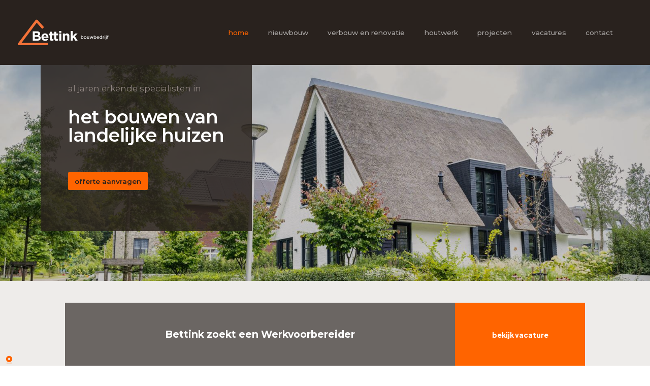

--- FILE ---
content_type: text/html; charset=UTF-8
request_url: https://www.bouwbedrijfbettink.nl/
body_size: 68884
content:
<!DOCTYPE html PUBLIC "-//W3C//DTD XHTML 1.0 Strict//EN" "http://www.w3.org/TR/xhtml1/DTD/xhtml1-strict.dtd">
<html lang="nl" xmlns="http://www.w3.org/1999/xhtml" xmlns:og="http://opengraphprotocol.org/schema/" class="header-04 popupmenu popupmenu-01   MenuStyleBackgroundcolor">
	<head>
		<base href="https://www.bouwbedrijfbettink.nl/" />
		<title>Bouwbedrijf voor uw woning of bedrijfspand.</title>
		<meta name="title" content="Bouwbedrijf voor uw woning of bedrijfspand." />
		<meta name="author" content="Bouwbedrijf Bettink" />
		<meta name="description" content="Bouwbedrijf voor uw nieuwe woning, bedrijfspand of utiliteitsbouw. Bouwbedrijf Bettink uit Gelderland." />
		<meta name="language" content="nl" />
		<meta name="robots" content="index, follow" />
		<meta name="revisit-after" content="7 days" />
		<meta http-equiv="last-modified" content="2022-11-04@11:07:18 01:00" />
		<meta http-equiv="content-Language" content="nl-nl" />
		<meta http-equiv="Pragma" content="no-cache" />
		<meta name="viewport" content="width=device-width, initial-scale=1.0" />
		<meta http-equiv="content-Type" content="text/html; charset=utf-8" />
<link rel="apple-touch-icon" sizes="180x180" href="Uploads/ico/apple-touch-icon.png">
<link rel="icon" type="image/png" sizes="32x32" href="Uploads/ico/favicon-32x32.png">
<link rel="icon" type="image/png" sizes="16x16" href="Uploads/ico/favicon-16x16.png">
<link rel="manifest" href="Uploads/ico/site.webmanifest">
<link rel="mask-icon" href="Uploads/ico/safari-pinned-tab.svg" color="#5bbad5">
<link rel="shortcut icon" href="Uploads/ico/favicon.ico">
<meta name="msapplication-TileColor" content="#2b5797">
<meta name="msapplication-config" content="Uploads/ico/browserconfig.xml">
<meta name="theme-color" content="#ffffff">
		<link rel="canonical" href="https://www.bouwbedrijfbettink.nl/home" />
		<meta property="og:type" content="website" />
		<meta property="og:title" content="Bouwbedrijf voor uw nieuwe woning, bedrijfspand of utiliteitsbouw. Bouwbedrijf Bettink uit Gelderland." />
		<meta property="og:description" content="Bouwbedrijf Bettink levert hoogwaardige nieuwbouw, verbouw en renovatie van woningbouw en utiliteitsbouw." />
		<meta property="og:url" content="https://www.bouwbedrijfbettink.nl/home" />
		<meta property="og:image" itemprop="image" content="https://www.bouwbedrijfbettink.nl/Bouwbedrijf Bettink levert hoogwaardige nieuwbouw, verbouw en renovatie van woningbouw en utiliteitsbouw." />
		<meta property="og:locale" content="nl-nl" />
		<meta property="og:site_name" content="Bouwbedrijf Bettink" />
		<script>document.cookie='resolution='+window.innerWidth+("devicePixelRatio" in window ? ","+devicePixelRatio : ",1")+'; path=/';</script>
		<link rel="stylesheet" type="text/css" href="Media/build/style-bv-file-v20221103_154926.css" />
		<style>@charset "UTF-8";
:root{--blue:#007bff;--indigo:#6610f2;--purple:#6f42c1;--pink:#e83e8c;--red:#dc3545;--orange:#fd7e14;--yellow:#ffc107;--green:#28a745;--teal:#20c997;--cyan:#17a2b8;--white:#fff;--gray:#6c757d;--gray-dark:#343a40;--primary:#007bff;--secondary:#6c757d;--success:#28a745;--info:#17a2b8;--warning:#ffc107;--danger:#dc3545;--light:#f8f9fa;--dark:#343a40;--breakpoint-xs:0;--breakpoint-sm:576px;--breakpoint-md:768px;--breakpoint-lg:992px;--breakpoint-xl:1200px;--font-family-sans-serif:-apple-system,BlinkMacSystemFont,"Segoe UI",Roboto,"Helvetica Neue",Arial,"Noto Sans",sans-serif,"Apple Color Emoji","Segoe UI Emoji","Segoe UI Symbol","Noto Color Emoji";--font-family-monospace:SFMono-Regular,Menlo,Monaco,Consolas,"Liberation Mono","Courier New",monospace}*,::after,::before{box-sizing:border-box}html{font-family:sans-serif;line-height:1.15;-webkit-text-size-adjust:100%;-webkit-tap-highlight-color:transparent}article,aside,figcaption,figure,footer,header,hgroup,main,nav,section{display:block}body{margin:0;font-family:-apple-system,BlinkMacSystemFont,"Segoe UI",Roboto,"Helvetica Neue",Arial,"Noto Sans",sans-serif,"Apple Color Emoji","Segoe UI Emoji","Segoe UI Symbol","Noto Color Emoji";font-size:1rem;font-weight:400;line-height:1.5;color:#212529;text-align:left;background-color:#fff}[tabindex="-1"]:focus{outline:0!important}hr{box-sizing:content-box;height:0;overflow:visible}h1,h2,h3,h4,h5,h6{margin-top:0;margin-bottom:.5rem}p{margin-top:0;margin-bottom:1rem}abbr[data-original-title],abbr[title]{text-decoration:underline;-webkit-text-decoration:underline dotted;text-decoration:underline dotted;cursor:help;border-bottom:0;-webkit-text-decoration-skip-ink:none;text-decoration-skip-ink:none}address{margin-bottom:1rem;font-style:normal;line-height:inherit}dl,ol,ul{margin-top:0;margin-bottom:1rem}ol ol,ol ul,ul ol,ul ul{margin-bottom:0}dt{font-weight:700}dd{margin-bottom:.5rem;margin-left:0}blockquote{margin:0 0 1rem}b,strong{font-weight:bolder}small{font-size:80%}sub,sup{position:relative;font-size:75%;line-height:0;vertical-align:baseline}sub{bottom:-.25em}sup{top:-.5em}a{color:#007bff;text-decoration:none;background-color:transparent}a:hover{color:#0056b3;text-decoration:underline}a:not([href]):not([tabindex]){color:inherit;text-decoration:none}a:not([href]):not([tabindex]):focus,a:not([href]):not([tabindex]):hover{color:inherit;text-decoration:none}a:not([href]):not([tabindex]):focus{outline:0}code,kbd,pre,samp{font-family:SFMono-Regular,Menlo,Monaco,Consolas,"Liberation Mono","Courier New",monospace;font-size:1em}pre{margin-top:0;margin-bottom:1rem;overflow:auto}figure{margin:0 0 1rem}img{vertical-align:middle;border-style:none}svg{overflow:hidden;vertical-align:middle}table{border-collapse:collapse}caption{padding-top:.75rem;padding-bottom:.75rem;color:#6c757d;text-align:left;caption-side:bottom}th{text-align:inherit}label{display:inline-block;margin-bottom:.5rem}button{border-radius:0}button:focus{outline:1px dotted;outline:5px auto -webkit-focus-ring-color}button,input,optgroup,select,textarea{margin:0;font-family:inherit;font-size:inherit;line-height:inherit}button,input{overflow:visible}button,select{text-transform:none}select{word-wrap:normal}[type=button],[type=reset],[type=submit],button{-webkit-appearance:button}[type=button]:not(:disabled),[type=reset]:not(:disabled),[type=submit]:not(:disabled),button:not(:disabled){cursor:pointer}[type=button]::-moz-focus-inner,[type=reset]::-moz-focus-inner,[type=submit]::-moz-focus-inner,button::-moz-focus-inner{padding:0;border-style:none}input[type=checkbox],input[type=radio]{box-sizing:border-box;padding:0}input[type=date],input[type=datetime-local],input[type=month],input[type=time]{-webkit-appearance:listbox}textarea{overflow:auto;resize:vertical}fieldset{min-width:0;padding:0;margin:0;border:0}legend{display:block;width:100%;max-width:100%;padding:0;margin-bottom:.5rem;font-size:1.5rem;line-height:inherit;color:inherit;white-space:normal}progress{vertical-align:baseline}[type=number]::-webkit-inner-spin-button,[type=number]::-webkit-outer-spin-button{height:auto}[type=search]{outline-offset:-2px;-webkit-appearance:none}[type=search]::-webkit-search-decoration{-webkit-appearance:none}::-webkit-file-upload-button{font:inherit;-webkit-appearance:button}output{display:inline-block}summary{display:list-item;cursor:pointer}template{display:none}[hidden]{display:none!important}.h1,.h2,.h3,.h4,.h5,.h6,h1,h2,h3,h4,h5,h6{margin-bottom:.5rem;font-weight:500;line-height:1.2}.h1,h1{font-size:2.5rem}.h2,h2{font-size:2rem}.h3,h3{font-size:1.75rem}.h4,h4{font-size:1.5rem}.h5,h5{font-size:1.25rem}.h6,h6{font-size:1rem}.lead{font-size:1.25rem;font-weight:300}.display-1{font-size:6rem;font-weight:300;line-height:1.2}.display-2{font-size:5.5rem;font-weight:300;line-height:1.2}.display-3{font-size:4.5rem;font-weight:300;line-height:1.2}.display-4{font-size:3.5rem;font-weight:300;line-height:1.2}hr{margin-top:1rem;margin-bottom:1rem;border:0;border-top:1px solid rgba(0,0,0,.1)}.small,small{font-size:80%;font-weight:400}.mark,mark{padding:.2em;background-color:#fcf8e3}.list-unstyled{padding-left:0;list-style:none}.list-inline{padding-left:0;list-style:none}.list-inline-item{display:inline-block}.list-inline-item:not(:last-child){margin-right:.5rem}.initialism{font-size:90%;text-transform:uppercase}.blockquote{margin-bottom:1rem;font-size:1.25rem}.blockquote-footer{display:block;font-size:80%;color:#6c757d}.blockquote-footer::before{content:"\2014\00A0"}.img-fluid{max-width:100%;height:auto}.img-thumbnail{padding:.25rem;background-color:#fff;border:1px solid #dee2e6;border-radius:.25rem;max-width:100%;height:auto}.figure{display:inline-block}.figure-img{margin-bottom:.5rem;line-height:1}.figure-caption{font-size:90%;color:#6c757d}code{font-size:87.5%;color:#e83e8c;word-break:break-word}a>code{color:inherit}kbd{padding:.2rem .4rem;font-size:87.5%;color:#fff;background-color:#212529;border-radius:.2rem}kbd kbd{padding:0;font-size:100%;font-weight:700}pre{display:block;font-size:87.5%;color:#212529}pre code{font-size:inherit;color:inherit;word-break:normal}.pre-scrollable{max-height:340px;overflow-y:scroll}.container{width:100%;padding-right:15px;padding-left:15px;margin-right:auto;margin-left:auto}@media (min-width:576px){.container{max-width:540px}}@media (min-width:768px){.container{max-width:720px}}@media (min-width:992px){.container{max-width:960px}}@media (min-width:1200px){.container{max-width:1140px}}.container-fluid{width:100%;padding-right:15px;padding-left:15px;margin-right:auto;margin-left:auto}.row{display:-ms-flexbox;display:flex;-ms-flex-wrap:wrap;flex-wrap:wrap;margin-right:-15px;margin-left:-15px}.no-gutters{margin-right:0;margin-left:0}.no-gutters>.col,.no-gutters>[class*=col-]{padding-right:0;padding-left:0}.col,.col-1,.col-10,.col-11,.col-12,.col-2,.col-3,.col-4,.col-5,.col-6,.col-7,.col-8,.col-9,.col-auto,.col-lg,.col-lg-1,.col-lg-10,.col-lg-11,.col-lg-12,.col-lg-2,.col-lg-3,.col-lg-4,.col-lg-5,.col-lg-6,.col-lg-7,.col-lg-8,.col-lg-9,.col-lg-auto,.col-md,.col-md-1,.col-md-10,.col-md-11,.col-md-12,.col-md-2,.col-md-3,.col-md-4,.col-md-5,.col-md-6,.col-md-7,.col-md-8,.col-md-9,.col-md-auto,.col-sm,.col-sm-1,.col-sm-10,.col-sm-11,.col-sm-12,.col-sm-2,.col-sm-3,.col-sm-4,.col-sm-5,.col-sm-6,.col-sm-7,.col-sm-8,.col-sm-9,.col-sm-auto,.col-xl,.col-xl-1,.col-xl-10,.col-xl-11,.col-xl-12,.col-xl-2,.col-xl-3,.col-xl-4,.col-xl-5,.col-xl-6,.col-xl-7,.col-xl-8,.col-xl-9,.col-xl-auto{position:relative;width:100%;padding-right:15px;padding-left:15px}.col{-ms-flex-preferred-size:0;flex-basis:0;-ms-flex-positive:1;flex-grow:1;max-width:100%}.col-auto{-ms-flex:0 0 auto;flex:0 0 auto;width:auto;max-width:100%}.col-1{-ms-flex:0 0 8.333333%;flex:0 0 8.333333%;max-width:8.333333%}.col-2{-ms-flex:0 0 16.666667%;flex:0 0 16.666667%;max-width:16.666667%}.col-3{-ms-flex:0 0 25%;flex:0 0 25%;max-width:25%}.col-4{-ms-flex:0 0 33.333333%;flex:0 0 33.333333%;max-width:33.333333%}.col-5{-ms-flex:0 0 41.666667%;flex:0 0 41.666667%;max-width:41.666667%}.col-6{-ms-flex:0 0 50%;flex:0 0 50%;max-width:50%}.col-7{-ms-flex:0 0 58.333333%;flex:0 0 58.333333%;max-width:58.333333%}.col-8{-ms-flex:0 0 66.666667%;flex:0 0 66.666667%;max-width:66.666667%}.col-9{-ms-flex:0 0 75%;flex:0 0 75%;max-width:75%}.col-10{-ms-flex:0 0 83.333333%;flex:0 0 83.333333%;max-width:83.333333%}.col-11{-ms-flex:0 0 91.666667%;flex:0 0 91.666667%;max-width:91.666667%}.col-12{-ms-flex:0 0 100%;flex:0 0 100%;max-width:100%}.order-first{-ms-flex-order:-1;order:-1}.order-last{-ms-flex-order:13;order:13}.order-0{-ms-flex-order:0;order:0}.order-1{-ms-flex-order:1;order:1}.order-2{-ms-flex-order:2;order:2}.order-3{-ms-flex-order:3;order:3}.order-4{-ms-flex-order:4;order:4}.order-5{-ms-flex-order:5;order:5}.order-6{-ms-flex-order:6;order:6}.order-7{-ms-flex-order:7;order:7}.order-8{-ms-flex-order:8;order:8}.order-9{-ms-flex-order:9;order:9}.order-10{-ms-flex-order:10;order:10}.order-11{-ms-flex-order:11;order:11}.order-12{-ms-flex-order:12;order:12}.offset-1{margin-left:8.333333%}.offset-2{margin-left:16.666667%}.offset-3{margin-left:25%}.offset-4{margin-left:33.333333%}.offset-5{margin-left:41.666667%}.offset-6{margin-left:50%}.offset-7{margin-left:58.333333%}.offset-8{margin-left:66.666667%}.offset-9{margin-left:75%}.offset-10{margin-left:83.333333%}.offset-11{margin-left:91.666667%}@media (min-width:576px){.col-sm{-ms-flex-preferred-size:0;flex-basis:0;-ms-flex-positive:1;flex-grow:1;max-width:100%}.col-sm-auto{-ms-flex:0 0 auto;flex:0 0 auto;width:auto;max-width:100%}.col-sm-1{-ms-flex:0 0 8.333333%;flex:0 0 8.333333%;max-width:8.333333%}.col-sm-2{-ms-flex:0 0 16.666667%;flex:0 0 16.666667%;max-width:16.666667%}.col-sm-3{-ms-flex:0 0 25%;flex:0 0 25%;max-width:25%}.col-sm-4{-ms-flex:0 0 33.333333%;flex:0 0 33.333333%;max-width:33.333333%}.col-sm-5{-ms-flex:0 0 41.666667%;flex:0 0 41.666667%;max-width:41.666667%}.col-sm-6{-ms-flex:0 0 50%;flex:0 0 50%;max-width:50%}.col-sm-7{-ms-flex:0 0 58.333333%;flex:0 0 58.333333%;max-width:58.333333%}.col-sm-8{-ms-flex:0 0 66.666667%;flex:0 0 66.666667%;max-width:66.666667%}.col-sm-9{-ms-flex:0 0 75%;flex:0 0 75%;max-width:75%}.col-sm-10{-ms-flex:0 0 83.333333%;flex:0 0 83.333333%;max-width:83.333333%}.col-sm-11{-ms-flex:0 0 91.666667%;flex:0 0 91.666667%;max-width:91.666667%}.col-sm-12{-ms-flex:0 0 100%;flex:0 0 100%;max-width:100%}.order-sm-first{-ms-flex-order:-1;order:-1}.order-sm-last{-ms-flex-order:13;order:13}.order-sm-0{-ms-flex-order:0;order:0}.order-sm-1{-ms-flex-order:1;order:1}.order-sm-2{-ms-flex-order:2;order:2}.order-sm-3{-ms-flex-order:3;order:3}.order-sm-4{-ms-flex-order:4;order:4}.order-sm-5{-ms-flex-order:5;order:5}.order-sm-6{-ms-flex-order:6;order:6}.order-sm-7{-ms-flex-order:7;order:7}.order-sm-8{-ms-flex-order:8;order:8}.order-sm-9{-ms-flex-order:9;order:9}.order-sm-10{-ms-flex-order:10;order:10}.order-sm-11{-ms-flex-order:11;order:11}.order-sm-12{-ms-flex-order:12;order:12}.offset-sm-0{margin-left:0}.offset-sm-1{margin-left:8.333333%}.offset-sm-2{margin-left:16.666667%}.offset-sm-3{margin-left:25%}.offset-sm-4{margin-left:33.333333%}.offset-sm-5{margin-left:41.666667%}.offset-sm-6{margin-left:50%}.offset-sm-7{margin-left:58.333333%}.offset-sm-8{margin-left:66.666667%}.offset-sm-9{margin-left:75%}.offset-sm-10{margin-left:83.333333%}.offset-sm-11{margin-left:91.666667%}}@media (min-width:768px){.col-md{-ms-flex-preferred-size:0;flex-basis:0;-ms-flex-positive:1;flex-grow:1;max-width:100%}.col-md-auto{-ms-flex:0 0 auto;flex:0 0 auto;width:auto;max-width:100%}.col-md-1{-ms-flex:0 0 8.333333%;flex:0 0 8.333333%;max-width:8.333333%}.col-md-2{-ms-flex:0 0 16.666667%;flex:0 0 16.666667%;max-width:16.666667%}.col-md-3{-ms-flex:0 0 25%;flex:0 0 25%;max-width:25%}.col-md-4{-ms-flex:0 0 33.333333%;flex:0 0 33.333333%;max-width:33.333333%}.col-md-5{-ms-flex:0 0 41.666667%;flex:0 0 41.666667%;max-width:41.666667%}.col-md-6{-ms-flex:0 0 50%;flex:0 0 50%;max-width:50%}.col-md-7{-ms-flex:0 0 58.333333%;flex:0 0 58.333333%;max-width:58.333333%}.col-md-8{-ms-flex:0 0 66.666667%;flex:0 0 66.666667%;max-width:66.666667%}.col-md-9{-ms-flex:0 0 75%;flex:0 0 75%;max-width:75%}.col-md-10{-ms-flex:0 0 83.333333%;flex:0 0 83.333333%;max-width:83.333333%}.col-md-11{-ms-flex:0 0 91.666667%;flex:0 0 91.666667%;max-width:91.666667%}.col-md-12{-ms-flex:0 0 100%;flex:0 0 100%;max-width:100%}.order-md-first{-ms-flex-order:-1;order:-1}.order-md-last{-ms-flex-order:13;order:13}.order-md-0{-ms-flex-order:0;order:0}.order-md-1{-ms-flex-order:1;order:1}.order-md-2{-ms-flex-order:2;order:2}.order-md-3{-ms-flex-order:3;order:3}.order-md-4{-ms-flex-order:4;order:4}.order-md-5{-ms-flex-order:5;order:5}.order-md-6{-ms-flex-order:6;order:6}.order-md-7{-ms-flex-order:7;order:7}.order-md-8{-ms-flex-order:8;order:8}.order-md-9{-ms-flex-order:9;order:9}.order-md-10{-ms-flex-order:10;order:10}.order-md-11{-ms-flex-order:11;order:11}.order-md-12{-ms-flex-order:12;order:12}.offset-md-0{margin-left:0}.offset-md-1{margin-left:8.333333%}.offset-md-2{margin-left:16.666667%}.offset-md-3{margin-left:25%}.offset-md-4{margin-left:33.333333%}.offset-md-5{margin-left:41.666667%}.offset-md-6{margin-left:50%}.offset-md-7{margin-left:58.333333%}.offset-md-8{margin-left:66.666667%}.offset-md-9{margin-left:75%}.offset-md-10{margin-left:83.333333%}.offset-md-11{margin-left:91.666667%}}@media (min-width:992px){.col-lg{-ms-flex-preferred-size:0;flex-basis:0;-ms-flex-positive:1;flex-grow:1;max-width:100%}.col-lg-auto{-ms-flex:0 0 auto;flex:0 0 auto;width:auto;max-width:100%}.col-lg-1{-ms-flex:0 0 8.333333%;flex:0 0 8.333333%;max-width:8.333333%}.col-lg-2{-ms-flex:0 0 16.666667%;flex:0 0 16.666667%;max-width:16.666667%}.col-lg-3{-ms-flex:0 0 25%;flex:0 0 25%;max-width:25%}.col-lg-4{-ms-flex:0 0 33.333333%;flex:0 0 33.333333%;max-width:33.333333%}.col-lg-5{-ms-flex:0 0 41.666667%;flex:0 0 41.666667%;max-width:41.666667%}.col-lg-6{-ms-flex:0 0 50%;flex:0 0 50%;max-width:50%}.col-lg-7{-ms-flex:0 0 58.333333%;flex:0 0 58.333333%;max-width:58.333333%}.col-lg-8{-ms-flex:0 0 66.666667%;flex:0 0 66.666667%;max-width:66.666667%}.col-lg-9{-ms-flex:0 0 75%;flex:0 0 75%;max-width:75%}.col-lg-10{-ms-flex:0 0 83.333333%;flex:0 0 83.333333%;max-width:83.333333%}.col-lg-11{-ms-flex:0 0 91.666667%;flex:0 0 91.666667%;max-width:91.666667%}.col-lg-12{-ms-flex:0 0 100%;flex:0 0 100%;max-width:100%}.order-lg-first{-ms-flex-order:-1;order:-1}.order-lg-last{-ms-flex-order:13;order:13}.order-lg-0{-ms-flex-order:0;order:0}.order-lg-1{-ms-flex-order:1;order:1}.order-lg-2{-ms-flex-order:2;order:2}.order-lg-3{-ms-flex-order:3;order:3}.order-lg-4{-ms-flex-order:4;order:4}.order-lg-5{-ms-flex-order:5;order:5}.order-lg-6{-ms-flex-order:6;order:6}.order-lg-7{-ms-flex-order:7;order:7}.order-lg-8{-ms-flex-order:8;order:8}.order-lg-9{-ms-flex-order:9;order:9}.order-lg-10{-ms-flex-order:10;order:10}.order-lg-11{-ms-flex-order:11;order:11}.order-lg-12{-ms-flex-order:12;order:12}.offset-lg-0{margin-left:0}.offset-lg-1{margin-left:8.333333%}.offset-lg-2{margin-left:16.666667%}.offset-lg-3{margin-left:25%}.offset-lg-4{margin-left:33.333333%}.offset-lg-5{margin-left:41.666667%}.offset-lg-6{margin-left:50%}.offset-lg-7{margin-left:58.333333%}.offset-lg-8{margin-left:66.666667%}.offset-lg-9{margin-left:75%}.offset-lg-10{margin-left:83.333333%}.offset-lg-11{margin-left:91.666667%}}@media (min-width:1200px){.col-xl{-ms-flex-preferred-size:0;flex-basis:0;-ms-flex-positive:1;flex-grow:1;max-width:100%}.col-xl-auto{-ms-flex:0 0 auto;flex:0 0 auto;width:auto;max-width:100%}.col-xl-1{-ms-flex:0 0 8.333333%;flex:0 0 8.333333%;max-width:8.333333%}.col-xl-2{-ms-flex:0 0 16.666667%;flex:0 0 16.666667%;max-width:16.666667%}.col-xl-3{-ms-flex:0 0 25%;flex:0 0 25%;max-width:25%}.col-xl-4{-ms-flex:0 0 33.333333%;flex:0 0 33.333333%;max-width:33.333333%}.col-xl-5{-ms-flex:0 0 41.666667%;flex:0 0 41.666667%;max-width:41.666667%}.col-xl-6{-ms-flex:0 0 50%;flex:0 0 50%;max-width:50%}.col-xl-7{-ms-flex:0 0 58.333333%;flex:0 0 58.333333%;max-width:58.333333%}.col-xl-8{-ms-flex:0 0 66.666667%;flex:0 0 66.666667%;max-width:66.666667%}.col-xl-9{-ms-flex:0 0 75%;flex:0 0 75%;max-width:75%}.col-xl-10{-ms-flex:0 0 83.333333%;flex:0 0 83.333333%;max-width:83.333333%}.col-xl-11{-ms-flex:0 0 91.666667%;flex:0 0 91.666667%;max-width:91.666667%}.col-xl-12{-ms-flex:0 0 100%;flex:0 0 100%;max-width:100%}.order-xl-first{-ms-flex-order:-1;order:-1}.order-xl-last{-ms-flex-order:13;order:13}.order-xl-0{-ms-flex-order:0;order:0}.order-xl-1{-ms-flex-order:1;order:1}.order-xl-2{-ms-flex-order:2;order:2}.order-xl-3{-ms-flex-order:3;order:3}.order-xl-4{-ms-flex-order:4;order:4}.order-xl-5{-ms-flex-order:5;order:5}.order-xl-6{-ms-flex-order:6;order:6}.order-xl-7{-ms-flex-order:7;order:7}.order-xl-8{-ms-flex-order:8;order:8}.order-xl-9{-ms-flex-order:9;order:9}.order-xl-10{-ms-flex-order:10;order:10}.order-xl-11{-ms-flex-order:11;order:11}.order-xl-12{-ms-flex-order:12;order:12}.offset-xl-0{margin-left:0}.offset-xl-1{margin-left:8.333333%}.offset-xl-2{margin-left:16.666667%}.offset-xl-3{margin-left:25%}.offset-xl-4{margin-left:33.333333%}.offset-xl-5{margin-left:41.666667%}.offset-xl-6{margin-left:50%}.offset-xl-7{margin-left:58.333333%}.offset-xl-8{margin-left:66.666667%}.offset-xl-9{margin-left:75%}.offset-xl-10{margin-left:83.333333%}.offset-xl-11{margin-left:91.666667%}}.table{width:100%;margin-bottom:1rem;color:#212529}.table td,.table th{padding:.75rem;vertical-align:top;border-top:1px solid #dee2e6}.table thead th{vertical-align:bottom;border-bottom:2px solid #dee2e6}.table tbody+tbody{border-top:2px solid #dee2e6}.table-sm td,.table-sm th{padding:.3rem}.table-bordered{border:1px solid #dee2e6}.table-bordered td,.table-bordered th{border:1px solid #dee2e6}.table-bordered thead td,.table-bordered thead th{border-bottom-width:2px}.table-borderless tbody+tbody,.table-borderless td,.table-borderless th,.table-borderless thead th{border:0}.table-striped tbody tr:nth-of-type(odd){background-color:rgba(0,0,0,.05)}.table-hover tbody tr:hover{color:#212529;background-color:rgba(0,0,0,.075)}.table-primary,.table-primary>td,.table-primary>th{background-color:#b8daff}.table-primary tbody+tbody,.table-primary td,.table-primary th,.table-primary thead th{border-color:#7abaff}.table-hover .table-primary:hover{background-color:#9fcdff}.table-hover .table-primary:hover>td,.table-hover .table-primary:hover>th{background-color:#9fcdff}.table-secondary,.table-secondary>td,.table-secondary>th{background-color:#d6d8db}.table-secondary tbody+tbody,.table-secondary td,.table-secondary th,.table-secondary thead th{border-color:#b3b7bb}.table-hover .table-secondary:hover{background-color:#c8cbcf}.table-hover .table-secondary:hover>td,.table-hover .table-secondary:hover>th{background-color:#c8cbcf}.table-success,.table-success>td,.table-success>th{background-color:#c3e6cb}.table-success tbody+tbody,.table-success td,.table-success th,.table-success thead th{border-color:#8fd19e}.table-hover .table-success:hover{background-color:#b1dfbb}.table-hover .table-success:hover>td,.table-hover .table-success:hover>th{background-color:#b1dfbb}.table-info,.table-info>td,.table-info>th{background-color:#bee5eb}.table-info tbody+tbody,.table-info td,.table-info th,.table-info thead th{border-color:#86cfda}.table-hover .table-info:hover{background-color:#abdde5}.table-hover .table-info:hover>td,.table-hover .table-info:hover>th{background-color:#abdde5}.table-warning,.table-warning>td,.table-warning>th{background-color:#ffeeba}.table-warning tbody+tbody,.table-warning td,.table-warning th,.table-warning thead th{border-color:#ffdf7e}.table-hover .table-warning:hover{background-color:#ffe8a1}.table-hover .table-warning:hover>td,.table-hover .table-warning:hover>th{background-color:#ffe8a1}.table-danger,.table-danger>td,.table-danger>th{background-color:#f5c6cb}.table-danger tbody+tbody,.table-danger td,.table-danger th,.table-danger thead th{border-color:#ed969e}.table-hover .table-danger:hover{background-color:#f1b0b7}.table-hover .table-danger:hover>td,.table-hover .table-danger:hover>th{background-color:#f1b0b7}.table-light,.table-light>td,.table-light>th{background-color:#fdfdfe}.table-light tbody+tbody,.table-light td,.table-light th,.table-light thead th{border-color:#fbfcfc}.table-hover .table-light:hover{background-color:#ececf6}.table-hover .table-light:hover>td,.table-hover .table-light:hover>th{background-color:#ececf6}.table-dark,.table-dark>td,.table-dark>th{background-color:#c6c8ca}.table-dark tbody+tbody,.table-dark td,.table-dark th,.table-dark thead th{border-color:#95999c}.table-hover .table-dark:hover{background-color:#b9bbbe}.table-hover .table-dark:hover>td,.table-hover .table-dark:hover>th{background-color:#b9bbbe}.table-active,.table-active>td,.table-active>th{background-color:rgba(0,0,0,.075)}.table-hover .table-active:hover{background-color:rgba(0,0,0,.075)}.table-hover .table-active:hover>td,.table-hover .table-active:hover>th{background-color:rgba(0,0,0,.075)}.table .thead-dark th{color:#fff;background-color:#343a40;border-color:#454d55}.table .thead-light th{color:#495057;background-color:#e9ecef;border-color:#dee2e6}.table-dark{color:#fff;background-color:#343a40}.table-dark td,.table-dark th,.table-dark thead th{border-color:#454d55}.table-dark.table-bordered{border:0}.table-dark.table-striped tbody tr:nth-of-type(odd){background-color:rgba(255,255,255,.05)}.table-dark.table-hover tbody tr:hover{color:#fff;background-color:rgba(255,255,255,.075)}@media (max-width:575.98px){.table-responsive-sm{display:block;width:100%;overflow-x:auto;-webkit-overflow-scrolling:touch}.table-responsive-sm>.table-bordered{border:0}}@media (max-width:767.98px){.table-responsive-md{display:block;width:100%;overflow-x:auto;-webkit-overflow-scrolling:touch}.table-responsive-md>.table-bordered{border:0}}@media (max-width:991.98px){.table-responsive-lg{display:block;width:100%;overflow-x:auto;-webkit-overflow-scrolling:touch}.table-responsive-lg>.table-bordered{border:0}}@media (max-width:1199.98px){.table-responsive-xl{display:block;width:100%;overflow-x:auto;-webkit-overflow-scrolling:touch}.table-responsive-xl>.table-bordered{border:0}}.table-responsive{display:block;width:100%;overflow-x:auto;-webkit-overflow-scrolling:touch}.table-responsive>.table-bordered{border:0}.form-control{display:block;width:100%;height:calc(1.5em + .75rem + 2px);padding:.375rem .75rem;font-size:1rem;font-weight:400;line-height:1.5;color:#495057;background-color:#fff;background-clip:padding-box;border:1px solid #ced4da;border-radius:.25rem;transition:border-color .15s ease-in-out,box-shadow .15s ease-in-out}@media (prefers-reduced-motion:reduce){.form-control{transition:none}}.form-control::-ms-expand{background-color:transparent;border:0}.form-control:focus{color:#495057;background-color:#fff;border-color:#80bdff;outline:0;box-shadow:0 0 0 .2rem rgba(0,123,255,.25)}.form-control::-webkit-input-placeholder{color:#6c757d;opacity:1}.form-control::-moz-placeholder{color:#6c757d;opacity:1}.form-control:-ms-input-placeholder{color:#6c757d;opacity:1}.form-control::-ms-input-placeholder{color:#6c757d;opacity:1}.form-control::placeholder{color:#6c757d;opacity:1}.form-control:disabled,.form-control[readonly]{background-color:#e9ecef;opacity:1}select.form-control:focus::-ms-value{color:#495057;background-color:#fff}.form-control-file,.form-control-range{display:block;width:100%}.col-form-label{padding-top:calc(.375rem + 1px);padding-bottom:calc(.375rem + 1px);margin-bottom:0;font-size:inherit;line-height:1.5}.col-form-label-lg{padding-top:calc(.5rem + 1px);padding-bottom:calc(.5rem + 1px);font-size:1.25rem;line-height:1.5}.col-form-label-sm{padding-top:calc(.25rem + 1px);padding-bottom:calc(.25rem + 1px);font-size:.875rem;line-height:1.5}.form-control-plaintext{display:block;width:100%;padding-top:.375rem;padding-bottom:.375rem;margin-bottom:0;line-height:1.5;color:#212529;background-color:transparent;border:solid transparent;border-width:1px 0}.form-control-plaintext.form-control-lg,.form-control-plaintext.form-control-sm{padding-right:0;padding-left:0}.form-control-sm{height:calc(1.5em + .5rem + 2px);padding:.25rem .5rem;font-size:.875rem;line-height:1.5;border-radius:.2rem}.form-control-lg{height:calc(1.5em + 1rem + 2px);padding:.5rem 1rem;font-size:1.25rem;line-height:1.5;border-radius:.3rem}select.form-control[multiple],select.form-control[size]{height:auto}textarea.form-control{height:auto}.form-group{margin-bottom:1rem}.form-text{display:block;margin-top:.25rem}.form-row{display:-ms-flexbox;display:flex;-ms-flex-wrap:wrap;flex-wrap:wrap;margin-right:-5px;margin-left:-5px}.form-row>.col,.form-row>[class*=col-]{padding-right:5px;padding-left:5px}.form-check{position:relative;display:block;padding-left:1.25rem}.form-check-input{position:absolute;margin-top:.3rem;margin-left:-1.25rem}.form-check-input:disabled~.form-check-label{color:#6c757d}.form-check-label{margin-bottom:0}.form-check-inline{display:-ms-inline-flexbox;display:inline-flex;-ms-flex-align:center;align-items:center;padding-left:0;margin-right:.75rem}.form-check-inline .form-check-input{position:static;margin-top:0;margin-right:.3125rem;margin-left:0}.valid-feedback{display:none;width:100%;margin-top:.25rem;font-size:80%;color:#28a745}.valid-tooltip{position:absolute;top:100%;z-index:5;display:none;max-width:100%;padding:.25rem .5rem;margin-top:.1rem;font-size:.875rem;line-height:1.5;color:#fff;background-color:rgba(40,167,69,.9);border-radius:.25rem}.form-control.is-valid,.was-validated .form-control:valid{border-color:#28a745;padding-right:calc(1.5em + .75rem);background-image:url("data:image/svg+xml,%3csvg xmlns='http://www.w3.org/2000/svg' viewBox='0 0 8 8'%3e%3cpath fill='%2328a745' d='M2.3 6.73L.6 4.53c-.4-1.04.46-1.4 1.1-.8l1.1 1.4 3.4-3.8c.6-.63 1.6-.27 1.2.7l-4 4.6c-.43.5-.8.4-1.1.1z'/%3e%3c/svg%3e");background-repeat:no-repeat;background-position:center right calc(.375em + .1875rem);background-size:calc(.75em + .375rem) calc(.75em + .375rem)}.form-control.is-valid:focus,.was-validated .form-control:valid:focus{border-color:#28a745;box-shadow:0 0 0 .2rem rgba(40,167,69,.25)}.form-control.is-valid~.valid-feedback,.form-control.is-valid~.valid-tooltip,.was-validated .form-control:valid~.valid-feedback,.was-validated .form-control:valid~.valid-tooltip{display:block}.was-validated textarea.form-control:valid,textarea.form-control.is-valid{padding-right:calc(1.5em + .75rem);background-position:top calc(.375em + .1875rem) right calc(.375em + .1875rem)}.custom-select.is-valid,.was-validated .custom-select:valid{border-color:#28a745;padding-right:calc((1em + .75rem) * 3 / 4 + 1.75rem);background:url("data:image/svg+xml,%3csvg xmlns='http://www.w3.org/2000/svg' viewBox='0 0 4 5'%3e%3cpath fill='%23343a40' d='M2 0L0 2h4zm0 5L0 3h4z'/%3e%3c/svg%3e") no-repeat right .75rem center/8px 10px,url("data:image/svg+xml,%3csvg xmlns='http://www.w3.org/2000/svg' viewBox='0 0 8 8'%3e%3cpath fill='%2328a745' d='M2.3 6.73L.6 4.53c-.4-1.04.46-1.4 1.1-.8l1.1 1.4 3.4-3.8c.6-.63 1.6-.27 1.2.7l-4 4.6c-.43.5-.8.4-1.1.1z'/%3e%3c/svg%3e") #fff no-repeat center right 1.75rem/calc(.75em + .375rem) calc(.75em + .375rem)}.custom-select.is-valid:focus,.was-validated .custom-select:valid:focus{border-color:#28a745;box-shadow:0 0 0 .2rem rgba(40,167,69,.25)}.custom-select.is-valid~.valid-feedback,.custom-select.is-valid~.valid-tooltip,.was-validated .custom-select:valid~.valid-feedback,.was-validated .custom-select:valid~.valid-tooltip{display:block}.form-control-file.is-valid~.valid-feedback,.form-control-file.is-valid~.valid-tooltip,.was-validated .form-control-file:valid~.valid-feedback,.was-validated .form-control-file:valid~.valid-tooltip{display:block}.form-check-input.is-valid~.form-check-label,.was-validated .form-check-input:valid~.form-check-label{color:#28a745}.form-check-input.is-valid~.valid-feedback,.form-check-input.is-valid~.valid-tooltip,.was-validated .form-check-input:valid~.valid-feedback,.was-validated .form-check-input:valid~.valid-tooltip{display:block}.custom-control-input.is-valid~.custom-control-label,.was-validated .custom-control-input:valid~.custom-control-label{color:#28a745}.custom-control-input.is-valid~.custom-control-label::before,.was-validated .custom-control-input:valid~.custom-control-label::before{border-color:#28a745}.custom-control-input.is-valid~.valid-feedback,.custom-control-input.is-valid~.valid-tooltip,.was-validated .custom-control-input:valid~.valid-feedback,.was-validated .custom-control-input:valid~.valid-tooltip{display:block}.custom-control-input.is-valid:checked~.custom-control-label::before,.was-validated .custom-control-input:valid:checked~.custom-control-label::before{border-color:#34ce57;background-color:#34ce57}.custom-control-input.is-valid:focus~.custom-control-label::before,.was-validated .custom-control-input:valid:focus~.custom-control-label::before{box-shadow:0 0 0 .2rem rgba(40,167,69,.25)}.custom-control-input.is-valid:focus:not(:checked)~.custom-control-label::before,.was-validated .custom-control-input:valid:focus:not(:checked)~.custom-control-label::before{border-color:#28a745}.custom-file-input.is-valid~.custom-file-label,.was-validated .custom-file-input:valid~.custom-file-label{border-color:#28a745}.custom-file-input.is-valid~.valid-feedback,.custom-file-input.is-valid~.valid-tooltip,.was-validated .custom-file-input:valid~.valid-feedback,.was-validated .custom-file-input:valid~.valid-tooltip{display:block}.custom-file-input.is-valid:focus~.custom-file-label,.was-validated .custom-file-input:valid:focus~.custom-file-label{border-color:#28a745;box-shadow:0 0 0 .2rem rgba(40,167,69,.25)}.invalid-feedback{display:none;width:100%;margin-top:.25rem;font-size:80%;color:#dc3545}.invalid-tooltip{position:absolute;top:100%;z-index:5;display:none;max-width:100%;padding:.25rem .5rem;margin-top:.1rem;font-size:.875rem;line-height:1.5;color:#fff;background-color:rgba(220,53,69,.9);border-radius:.25rem}.form-control.is-invalid,.was-validated .form-control:invalid{border-color:#dc3545;padding-right:calc(1.5em + .75rem);background-image:url("data:image/svg+xml,%3csvg xmlns='http://www.w3.org/2000/svg' fill='%23dc3545' viewBox='-2 -2 7 7'%3e%3cpath stroke='%23dc3545' d='M0 0l3 3m0-3L0 3'/%3e%3ccircle r='.5'/%3e%3ccircle cx='3' r='.5'/%3e%3ccircle cy='3' r='.5'/%3e%3ccircle cx='3' cy='3' r='.5'/%3e%3c/svg%3E");background-repeat:no-repeat;background-position:center right calc(.375em + .1875rem);background-size:calc(.75em + .375rem) calc(.75em + .375rem)}.form-control.is-invalid:focus,.was-validated .form-control:invalid:focus{border-color:#dc3545;box-shadow:0 0 0 .2rem rgba(220,53,69,.25)}.form-control.is-invalid~.invalid-feedback,.form-control.is-invalid~.invalid-tooltip,.was-validated .form-control:invalid~.invalid-feedback,.was-validated .form-control:invalid~.invalid-tooltip{display:block}.was-validated textarea.form-control:invalid,textarea.form-control.is-invalid{padding-right:calc(1.5em + .75rem);background-position:top calc(.375em + .1875rem) right calc(.375em + .1875rem)}.custom-select.is-invalid,.was-validated .custom-select:invalid{border-color:#dc3545;padding-right:calc((1em + .75rem) * 3 / 4 + 1.75rem);background:url("data:image/svg+xml,%3csvg xmlns='http://www.w3.org/2000/svg' viewBox='0 0 4 5'%3e%3cpath fill='%23343a40' d='M2 0L0 2h4zm0 5L0 3h4z'/%3e%3c/svg%3e") no-repeat right .75rem center/8px 10px,url("data:image/svg+xml,%3csvg xmlns='http://www.w3.org/2000/svg' fill='%23dc3545' viewBox='-2 -2 7 7'%3e%3cpath stroke='%23dc3545' d='M0 0l3 3m0-3L0 3'/%3e%3ccircle r='.5'/%3e%3ccircle cx='3' r='.5'/%3e%3ccircle cy='3' r='.5'/%3e%3ccircle cx='3' cy='3' r='.5'/%3e%3c/svg%3E") #fff no-repeat center right 1.75rem/calc(.75em + .375rem) calc(.75em + .375rem)}.custom-select.is-invalid:focus,.was-validated .custom-select:invalid:focus{border-color:#dc3545;box-shadow:0 0 0 .2rem rgba(220,53,69,.25)}.custom-select.is-invalid~.invalid-feedback,.custom-select.is-invalid~.invalid-tooltip,.was-validated .custom-select:invalid~.invalid-feedback,.was-validated .custom-select:invalid~.invalid-tooltip{display:block}.form-control-file.is-invalid~.invalid-feedback,.form-control-file.is-invalid~.invalid-tooltip,.was-validated .form-control-file:invalid~.invalid-feedback,.was-validated .form-control-file:invalid~.invalid-tooltip{display:block}.form-check-input.is-invalid~.form-check-label,.was-validated .form-check-input:invalid~.form-check-label{color:#dc3545}.form-check-input.is-invalid~.invalid-feedback,.form-check-input.is-invalid~.invalid-tooltip,.was-validated .form-check-input:invalid~.invalid-feedback,.was-validated .form-check-input:invalid~.invalid-tooltip{display:block}.custom-control-input.is-invalid~.custom-control-label,.was-validated .custom-control-input:invalid~.custom-control-label{color:#dc3545}.custom-control-input.is-invalid~.custom-control-label::before,.was-validated .custom-control-input:invalid~.custom-control-label::before{border-color:#dc3545}.custom-control-input.is-invalid~.invalid-feedback,.custom-control-input.is-invalid~.invalid-tooltip,.was-validated .custom-control-input:invalid~.invalid-feedback,.was-validated .custom-control-input:invalid~.invalid-tooltip{display:block}.custom-control-input.is-invalid:checked~.custom-control-label::before,.was-validated .custom-control-input:invalid:checked~.custom-control-label::before{border-color:#e4606d;background-color:#e4606d}.custom-control-input.is-invalid:focus~.custom-control-label::before,.was-validated .custom-control-input:invalid:focus~.custom-control-label::before{box-shadow:0 0 0 .2rem rgba(220,53,69,.25)}.custom-control-input.is-invalid:focus:not(:checked)~.custom-control-label::before,.was-validated .custom-control-input:invalid:focus:not(:checked)~.custom-control-label::before{border-color:#dc3545}.custom-file-input.is-invalid~.custom-file-label,.was-validated .custom-file-input:invalid~.custom-file-label{border-color:#dc3545}.custom-file-input.is-invalid~.invalid-feedback,.custom-file-input.is-invalid~.invalid-tooltip,.was-validated .custom-file-input:invalid~.invalid-feedback,.was-validated .custom-file-input:invalid~.invalid-tooltip{display:block}.custom-file-input.is-invalid:focus~.custom-file-label,.was-validated .custom-file-input:invalid:focus~.custom-file-label{border-color:#dc3545;box-shadow:0 0 0 .2rem rgba(220,53,69,.25)}.form-inline{display:-ms-flexbox;display:flex;-ms-flex-flow:row wrap;flex-flow:row wrap;-ms-flex-align:center;align-items:center}.form-inline .form-check{width:100%}@media (min-width:576px){.form-inline label{display:-ms-flexbox;display:flex;-ms-flex-align:center;align-items:center;-ms-flex-pack:center;justify-content:center;margin-bottom:0}.form-inline .form-group{display:-ms-flexbox;display:flex;-ms-flex:0 0 auto;flex:0 0 auto;-ms-flex-flow:row wrap;flex-flow:row wrap;-ms-flex-align:center;align-items:center;margin-bottom:0}.form-inline .form-control{display:inline-block;width:auto;vertical-align:middle}.form-inline .form-control-plaintext{display:inline-block}.form-inline .custom-select,.form-inline .input-group{width:auto}.form-inline .form-check{display:-ms-flexbox;display:flex;-ms-flex-align:center;align-items:center;-ms-flex-pack:center;justify-content:center;width:auto;padding-left:0}.form-inline .form-check-input{position:relative;-ms-flex-negative:0;flex-shrink:0;margin-top:0;margin-right:.25rem;margin-left:0}.form-inline .custom-control{-ms-flex-align:center;align-items:center;-ms-flex-pack:center;justify-content:center}.form-inline .custom-control-label{margin-bottom:0}}.btn{display:inline-block;font-weight:400;color:#212529;text-align:center;vertical-align:middle;-webkit-user-select:none;-moz-user-select:none;-ms-user-select:none;user-select:none;background-color:transparent;border:1px solid transparent;padding:.375rem .75rem;font-size:1rem;line-height:1.5;border-radius:.25rem;transition:color .15s ease-in-out,background-color .15s ease-in-out,border-color .15s ease-in-out,box-shadow .15s ease-in-out}@media (prefers-reduced-motion:reduce){.btn{transition:none}}.btn:hover{color:#212529;text-decoration:none}.btn.focus,.btn:focus{outline:0;box-shadow:0 0 0 .2rem rgba(0,123,255,.25)}.btn.disabled,.btn:disabled{opacity:.65}a.btn.disabled,fieldset:disabled a.btn{pointer-events:none}.btn-primary{color:#fff;background-color:#007bff;border-color:#007bff}.btn-primary:hover{color:#fff;background-color:#0069d9;border-color:#0062cc}.btn-primary.focus,.btn-primary:focus{box-shadow:0 0 0 .2rem rgba(38,143,255,.5)}.btn-primary.disabled,.btn-primary:disabled{color:#fff;background-color:#007bff;border-color:#007bff}.btn-primary:not(:disabled):not(.disabled).active,.btn-primary:not(:disabled):not(.disabled):active,.show>.btn-primary.dropdown-toggle{color:#fff;background-color:#0062cc;border-color:#005cbf}.btn-primary:not(:disabled):not(.disabled).active:focus,.btn-primary:not(:disabled):not(.disabled):active:focus,.show>.btn-primary.dropdown-toggle:focus{box-shadow:0 0 0 .2rem rgba(38,143,255,.5)}.btn-secondary{color:#fff;background-color:#6c757d;border-color:#6c757d}.btn-secondary:hover{color:#fff;background-color:#5a6268;border-color:#545b62}.btn-secondary.focus,.btn-secondary:focus{box-shadow:0 0 0 .2rem rgba(130,138,145,.5)}.btn-secondary.disabled,.btn-secondary:disabled{color:#fff;background-color:#6c757d;border-color:#6c757d}.btn-secondary:not(:disabled):not(.disabled).active,.btn-secondary:not(:disabled):not(.disabled):active,.show>.btn-secondary.dropdown-toggle{color:#fff;background-color:#545b62;border-color:#4e555b}.btn-secondary:not(:disabled):not(.disabled).active:focus,.btn-secondary:not(:disabled):not(.disabled):active:focus,.show>.btn-secondary.dropdown-toggle:focus{box-shadow:0 0 0 .2rem rgba(130,138,145,.5)}.btn-success{color:#fff;background-color:#28a745;border-color:#28a745}.btn-success:hover{color:#fff;background-color:#218838;border-color:#1e7e34}.btn-success.focus,.btn-success:focus{box-shadow:0 0 0 .2rem rgba(72,180,97,.5)}.btn-success.disabled,.btn-success:disabled{color:#fff;background-color:#28a745;border-color:#28a745}.btn-success:not(:disabled):not(.disabled).active,.btn-success:not(:disabled):not(.disabled):active,.show>.btn-success.dropdown-toggle{color:#fff;background-color:#1e7e34;border-color:#1c7430}.btn-success:not(:disabled):not(.disabled).active:focus,.btn-success:not(:disabled):not(.disabled):active:focus,.show>.btn-success.dropdown-toggle:focus{box-shadow:0 0 0 .2rem rgba(72,180,97,.5)}.btn-info{color:#fff;background-color:#17a2b8;border-color:#17a2b8}.btn-info:hover{color:#fff;background-color:#138496;border-color:#117a8b}.btn-info.focus,.btn-info:focus{box-shadow:0 0 0 .2rem rgba(58,176,195,.5)}.btn-info.disabled,.btn-info:disabled{color:#fff;background-color:#17a2b8;border-color:#17a2b8}.btn-info:not(:disabled):not(.disabled).active,.btn-info:not(:disabled):not(.disabled):active,.show>.btn-info.dropdown-toggle{color:#fff;background-color:#117a8b;border-color:#10707f}.btn-info:not(:disabled):not(.disabled).active:focus,.btn-info:not(:disabled):not(.disabled):active:focus,.show>.btn-info.dropdown-toggle:focus{box-shadow:0 0 0 .2rem rgba(58,176,195,.5)}.btn-warning{color:#212529;background-color:#ffc107;border-color:#ffc107}.btn-warning:hover{color:#212529;background-color:#e0a800;border-color:#d39e00}.btn-warning.focus,.btn-warning:focus{box-shadow:0 0 0 .2rem rgba(222,170,12,.5)}.btn-warning.disabled,.btn-warning:disabled{color:#212529;background-color:#ffc107;border-color:#ffc107}.btn-warning:not(:disabled):not(.disabled).active,.btn-warning:not(:disabled):not(.disabled):active,.show>.btn-warning.dropdown-toggle{color:#212529;background-color:#d39e00;border-color:#c69500}.btn-warning:not(:disabled):not(.disabled).active:focus,.btn-warning:not(:disabled):not(.disabled):active:focus,.show>.btn-warning.dropdown-toggle:focus{box-shadow:0 0 0 .2rem rgba(222,170,12,.5)}.btn-danger{color:#fff;background-color:#dc3545;border-color:#dc3545}.btn-danger:hover{color:#fff;background-color:#c82333;border-color:#bd2130}.btn-danger.focus,.btn-danger:focus{box-shadow:0 0 0 .2rem rgba(225,83,97,.5)}.btn-danger.disabled,.btn-danger:disabled{color:#fff;background-color:#dc3545;border-color:#dc3545}.btn-danger:not(:disabled):not(.disabled).active,.btn-danger:not(:disabled):not(.disabled):active,.show>.btn-danger.dropdown-toggle{color:#fff;background-color:#bd2130;border-color:#b21f2d}.btn-danger:not(:disabled):not(.disabled).active:focus,.btn-danger:not(:disabled):not(.disabled):active:focus,.show>.btn-danger.dropdown-toggle:focus{box-shadow:0 0 0 .2rem rgba(225,83,97,.5)}.btn-light{color:#212529;background-color:#f8f9fa;border-color:#f8f9fa}.btn-light:hover{color:#212529;background-color:#e2e6ea;border-color:#dae0e5}.btn-light.focus,.btn-light:focus{box-shadow:0 0 0 .2rem rgba(216,217,219,.5)}.btn-light.disabled,.btn-light:disabled{color:#212529;background-color:#f8f9fa;border-color:#f8f9fa}.btn-light:not(:disabled):not(.disabled).active,.btn-light:not(:disabled):not(.disabled):active,.show>.btn-light.dropdown-toggle{color:#212529;background-color:#dae0e5;border-color:#d3d9df}.btn-light:not(:disabled):not(.disabled).active:focus,.btn-light:not(:disabled):not(.disabled):active:focus,.show>.btn-light.dropdown-toggle:focus{box-shadow:0 0 0 .2rem rgba(216,217,219,.5)}.btn-dark{color:#fff;background-color:#343a40;border-color:#343a40}.btn-dark:hover{color:#fff;background-color:#23272b;border-color:#1d2124}.btn-dark.focus,.btn-dark:focus{box-shadow:0 0 0 .2rem rgba(82,88,93,.5)}.btn-dark.disabled,.btn-dark:disabled{color:#fff;background-color:#343a40;border-color:#343a40}.btn-dark:not(:disabled):not(.disabled).active,.btn-dark:not(:disabled):not(.disabled):active,.show>.btn-dark.dropdown-toggle{color:#fff;background-color:#1d2124;border-color:#171a1d}.btn-dark:not(:disabled):not(.disabled).active:focus,.btn-dark:not(:disabled):not(.disabled):active:focus,.show>.btn-dark.dropdown-toggle:focus{box-shadow:0 0 0 .2rem rgba(82,88,93,.5)}.btn-outline-primary{color:#007bff;border-color:#007bff}.btn-outline-primary:hover{color:#fff;background-color:#007bff;border-color:#007bff}.btn-outline-primary.focus,.btn-outline-primary:focus{box-shadow:0 0 0 .2rem rgba(0,123,255,.5)}.btn-outline-primary.disabled,.btn-outline-primary:disabled{color:#007bff;background-color:transparent}.btn-outline-primary:not(:disabled):not(.disabled).active,.btn-outline-primary:not(:disabled):not(.disabled):active,.show>.btn-outline-primary.dropdown-toggle{color:#fff;background-color:#007bff;border-color:#007bff}.btn-outline-primary:not(:disabled):not(.disabled).active:focus,.btn-outline-primary:not(:disabled):not(.disabled):active:focus,.show>.btn-outline-primary.dropdown-toggle:focus{box-shadow:0 0 0 .2rem rgba(0,123,255,.5)}.btn-outline-secondary{color:#6c757d;border-color:#6c757d}.btn-outline-secondary:hover{color:#fff;background-color:#6c757d;border-color:#6c757d}.btn-outline-secondary.focus,.btn-outline-secondary:focus{box-shadow:0 0 0 .2rem rgba(108,117,125,.5)}.btn-outline-secondary.disabled,.btn-outline-secondary:disabled{color:#6c757d;background-color:transparent}.btn-outline-secondary:not(:disabled):not(.disabled).active,.btn-outline-secondary:not(:disabled):not(.disabled):active,.show>.btn-outline-secondary.dropdown-toggle{color:#fff;background-color:#6c757d;border-color:#6c757d}.btn-outline-secondary:not(:disabled):not(.disabled).active:focus,.btn-outline-secondary:not(:disabled):not(.disabled):active:focus,.show>.btn-outline-secondary.dropdown-toggle:focus{box-shadow:0 0 0 .2rem rgba(108,117,125,.5)}.btn-outline-success{color:#28a745;border-color:#28a745}.btn-outline-success:hover{color:#fff;background-color:#28a745;border-color:#28a745}.btn-outline-success.focus,.btn-outline-success:focus{box-shadow:0 0 0 .2rem rgba(40,167,69,.5)}.btn-outline-success.disabled,.btn-outline-success:disabled{color:#28a745;background-color:transparent}.btn-outline-success:not(:disabled):not(.disabled).active,.btn-outline-success:not(:disabled):not(.disabled):active,.show>.btn-outline-success.dropdown-toggle{color:#fff;background-color:#28a745;border-color:#28a745}.btn-outline-success:not(:disabled):not(.disabled).active:focus,.btn-outline-success:not(:disabled):not(.disabled):active:focus,.show>.btn-outline-success.dropdown-toggle:focus{box-shadow:0 0 0 .2rem rgba(40,167,69,.5)}.btn-outline-info{color:#17a2b8;border-color:#17a2b8}.btn-outline-info:hover{color:#fff;background-color:#17a2b8;border-color:#17a2b8}.btn-outline-info.focus,.btn-outline-info:focus{box-shadow:0 0 0 .2rem rgba(23,162,184,.5)}.btn-outline-info.disabled,.btn-outline-info:disabled{color:#17a2b8;background-color:transparent}.btn-outline-info:not(:disabled):not(.disabled).active,.btn-outline-info:not(:disabled):not(.disabled):active,.show>.btn-outline-info.dropdown-toggle{color:#fff;background-color:#17a2b8;border-color:#17a2b8}.btn-outline-info:not(:disabled):not(.disabled).active:focus,.btn-outline-info:not(:disabled):not(.disabled):active:focus,.show>.btn-outline-info.dropdown-toggle:focus{box-shadow:0 0 0 .2rem rgba(23,162,184,.5)}.btn-outline-warning{color:#ffc107;border-color:#ffc107}.btn-outline-warning:hover{color:#212529;background-color:#ffc107;border-color:#ffc107}.btn-outline-warning.focus,.btn-outline-warning:focus{box-shadow:0 0 0 .2rem rgba(255,193,7,.5)}.btn-outline-warning.disabled,.btn-outline-warning:disabled{color:#ffc107;background-color:transparent}.btn-outline-warning:not(:disabled):not(.disabled).active,.btn-outline-warning:not(:disabled):not(.disabled):active,.show>.btn-outline-warning.dropdown-toggle{color:#212529;background-color:#ffc107;border-color:#ffc107}.btn-outline-warning:not(:disabled):not(.disabled).active:focus,.btn-outline-warning:not(:disabled):not(.disabled):active:focus,.show>.btn-outline-warning.dropdown-toggle:focus{box-shadow:0 0 0 .2rem rgba(255,193,7,.5)}.btn-outline-danger{color:#dc3545;border-color:#dc3545}.btn-outline-danger:hover{color:#fff;background-color:#dc3545;border-color:#dc3545}.btn-outline-danger.focus,.btn-outline-danger:focus{box-shadow:0 0 0 .2rem rgba(220,53,69,.5)}.btn-outline-danger.disabled,.btn-outline-danger:disabled{color:#dc3545;background-color:transparent}.btn-outline-danger:not(:disabled):not(.disabled).active,.btn-outline-danger:not(:disabled):not(.disabled):active,.show>.btn-outline-danger.dropdown-toggle{color:#fff;background-color:#dc3545;border-color:#dc3545}.btn-outline-danger:not(:disabled):not(.disabled).active:focus,.btn-outline-danger:not(:disabled):not(.disabled):active:focus,.show>.btn-outline-danger.dropdown-toggle:focus{box-shadow:0 0 0 .2rem rgba(220,53,69,.5)}.btn-outline-light{color:#f8f9fa;border-color:#f8f9fa}.btn-outline-light:hover{color:#212529;background-color:#f8f9fa;border-color:#f8f9fa}.btn-outline-light.focus,.btn-outline-light:focus{box-shadow:0 0 0 .2rem rgba(248,249,250,.5)}.btn-outline-light.disabled,.btn-outline-light:disabled{color:#f8f9fa;background-color:transparent}.btn-outline-light:not(:disabled):not(.disabled).active,.btn-outline-light:not(:disabled):not(.disabled):active,.show>.btn-outline-light.dropdown-toggle{color:#212529;background-color:#f8f9fa;border-color:#f8f9fa}.btn-outline-light:not(:disabled):not(.disabled).active:focus,.btn-outline-light:not(:disabled):not(.disabled):active:focus,.show>.btn-outline-light.dropdown-toggle:focus{box-shadow:0 0 0 .2rem rgba(248,249,250,.5)}.btn-outline-dark{color:#343a40;border-color:#343a40}.btn-outline-dark:hover{color:#fff;background-color:#343a40;border-color:#343a40}.btn-outline-dark.focus,.btn-outline-dark:focus{box-shadow:0 0 0 .2rem rgba(52,58,64,.5)}.btn-outline-dark.disabled,.btn-outline-dark:disabled{color:#343a40;background-color:transparent}.btn-outline-dark:not(:disabled):not(.disabled).active,.btn-outline-dark:not(:disabled):not(.disabled):active,.show>.btn-outline-dark.dropdown-toggle{color:#fff;background-color:#343a40;border-color:#343a40}.btn-outline-dark:not(:disabled):not(.disabled).active:focus,.btn-outline-dark:not(:disabled):not(.disabled):active:focus,.show>.btn-outline-dark.dropdown-toggle:focus{box-shadow:0 0 0 .2rem rgba(52,58,64,.5)}.btn-link{font-weight:400;color:#007bff;text-decoration:none}.btn-link:hover{color:#0056b3;text-decoration:underline}.btn-link.focus,.btn-link:focus{text-decoration:underline;box-shadow:none}.btn-link.disabled,.btn-link:disabled{color:#6c757d;pointer-events:none}.btn-group-lg>.btn,.btn-lg{padding:.5rem 1rem;font-size:1.25rem;line-height:1.5;border-radius:.3rem}.btn-group-sm>.btn,.btn-sm{padding:.25rem .5rem;font-size:.875rem;line-height:1.5;border-radius:.2rem}.btn-block{display:block;width:100%}.btn-block+.btn-block{margin-top:.5rem}input[type=button].btn-block,input[type=reset].btn-block,input[type=submit].btn-block{width:100%}.fade{transition:opacity .15s linear}@media (prefers-reduced-motion:reduce){.fade{transition:none}}.fade:not(.show){opacity:0}.collapse:not(.show){display:none}.collapsing{position:relative;height:0;overflow:hidden;transition:height .35s ease}@media (prefers-reduced-motion:reduce){.collapsing{transition:none}}.dropdown,.dropleft,.dropright,.dropup{position:relative}.dropdown-toggle{white-space:nowrap}.dropdown-toggle::after{display:inline-block;margin-left:.255em;vertical-align:.255em;content:"";border-top:.3em solid;border-right:.3em solid transparent;border-bottom:0;border-left:.3em solid transparent}.dropdown-toggle:empty::after{margin-left:0}.dropdown-menu{position:absolute;top:100%;left:0;z-index:1000;display:none;float:left;min-width:10rem;padding:.5rem 0;margin:.125rem 0 0;font-size:1rem;color:#212529;text-align:left;list-style:none;background-color:#fff;background-clip:padding-box;border:1px solid rgba(0,0,0,.15);border-radius:.25rem}.dropdown-menu-left{right:auto;left:0}.dropdown-menu-right{right:0;left:auto}@media (min-width:576px){.dropdown-menu-sm-left{right:auto;left:0}.dropdown-menu-sm-right{right:0;left:auto}}@media (min-width:768px){.dropdown-menu-md-left{right:auto;left:0}.dropdown-menu-md-right{right:0;left:auto}}@media (min-width:992px){.dropdown-menu-lg-left{right:auto;left:0}.dropdown-menu-lg-right{right:0;left:auto}}@media (min-width:1200px){.dropdown-menu-xl-left{right:auto;left:0}.dropdown-menu-xl-right{right:0;left:auto}}.dropup .dropdown-menu{top:auto;bottom:100%;margin-top:0;margin-bottom:.125rem}.dropup .dropdown-toggle::after{display:inline-block;margin-left:.255em;vertical-align:.255em;content:"";border-top:0;border-right:.3em solid transparent;border-bottom:.3em solid;border-left:.3em solid transparent}.dropup .dropdown-toggle:empty::after{margin-left:0}.dropright .dropdown-menu{top:0;right:auto;left:100%;margin-top:0;margin-left:.125rem}.dropright .dropdown-toggle::after{display:inline-block;margin-left:.255em;vertical-align:.255em;content:"";border-top:.3em solid transparent;border-right:0;border-bottom:.3em solid transparent;border-left:.3em solid}.dropright .dropdown-toggle:empty::after{margin-left:0}.dropright .dropdown-toggle::after{vertical-align:0}.dropleft .dropdown-menu{top:0;right:100%;left:auto;margin-top:0;margin-right:.125rem}.dropleft .dropdown-toggle::after{display:inline-block;margin-left:.255em;vertical-align:.255em;content:""}.dropleft .dropdown-toggle::after{display:none}.dropleft .dropdown-toggle::before{display:inline-block;margin-right:.255em;vertical-align:.255em;content:"";border-top:.3em solid transparent;border-right:.3em solid;border-bottom:.3em solid transparent}.dropleft .dropdown-toggle:empty::after{margin-left:0}.dropleft .dropdown-toggle::before{vertical-align:0}.dropdown-menu[x-placement^=bottom],.dropdown-menu[x-placement^=left],.dropdown-menu[x-placement^=right],.dropdown-menu[x-placement^=top]{right:auto;bottom:auto}.dropdown-divider{height:0;margin:.5rem 0;overflow:hidden;border-top:1px solid #e9ecef}.dropdown-item{display:block;width:100%;padding:.25rem 1.5rem;clear:both;font-weight:400;color:#212529;text-align:inherit;white-space:nowrap;background-color:transparent;border:0}.dropdown-item:focus,.dropdown-item:hover{color:#16181b;text-decoration:none;background-color:#f8f9fa}.dropdown-item.active,.dropdown-item:active{color:#fff;text-decoration:none;background-color:#007bff}.dropdown-item.disabled,.dropdown-item:disabled{color:#6c757d;pointer-events:none;background-color:transparent}.dropdown-menu.show{display:block}.dropdown-header{display:block;padding:.5rem 1.5rem;margin-bottom:0;font-size:.875rem;color:#6c757d;white-space:nowrap}.dropdown-item-text{display:block;padding:.25rem 1.5rem;color:#212529}.btn-group,.btn-group-vertical{position:relative;display:-ms-inline-flexbox;display:inline-flex;vertical-align:middle}.btn-group-vertical>.btn,.btn-group>.btn{position:relative;-ms-flex:1 1 auto;flex:1 1 auto}.btn-group-vertical>.btn:hover,.btn-group>.btn:hover{z-index:1}.btn-group-vertical>.btn.active,.btn-group-vertical>.btn:active,.btn-group-vertical>.btn:focus,.btn-group>.btn.active,.btn-group>.btn:active,.btn-group>.btn:focus{z-index:1}.btn-toolbar{display:-ms-flexbox;display:flex;-ms-flex-wrap:wrap;flex-wrap:wrap;-ms-flex-pack:start;justify-content:flex-start}.btn-toolbar .input-group{width:auto}.btn-group>.btn-group:not(:first-child),.btn-group>.btn:not(:first-child){margin-left:-1px}.btn-group>.btn-group:not(:last-child)>.btn,.btn-group>.btn:not(:last-child):not(.dropdown-toggle){border-top-right-radius:0;border-bottom-right-radius:0}.btn-group>.btn-group:not(:first-child)>.btn,.btn-group>.btn:not(:first-child){border-top-left-radius:0;border-bottom-left-radius:0}.dropdown-toggle-split{padding-right:.5625rem;padding-left:.5625rem}.dropdown-toggle-split::after,.dropright .dropdown-toggle-split::after,.dropup .dropdown-toggle-split::after{margin-left:0}.dropleft .dropdown-toggle-split::before{margin-right:0}.btn-group-sm>.btn+.dropdown-toggle-split,.btn-sm+.dropdown-toggle-split{padding-right:.375rem;padding-left:.375rem}.btn-group-lg>.btn+.dropdown-toggle-split,.btn-lg+.dropdown-toggle-split{padding-right:.75rem;padding-left:.75rem}.btn-group-vertical{-ms-flex-direction:column;flex-direction:column;-ms-flex-align:start;align-items:flex-start;-ms-flex-pack:center;justify-content:center}.btn-group-vertical>.btn,.btn-group-vertical>.btn-group{width:100%}.btn-group-vertical>.btn-group:not(:first-child),.btn-group-vertical>.btn:not(:first-child){margin-top:-1px}.btn-group-vertical>.btn-group:not(:last-child)>.btn,.btn-group-vertical>.btn:not(:last-child):not(.dropdown-toggle){border-bottom-right-radius:0;border-bottom-left-radius:0}.btn-group-vertical>.btn-group:not(:first-child)>.btn,.btn-group-vertical>.btn:not(:first-child){border-top-left-radius:0;border-top-right-radius:0}.btn-group-toggle>.btn,.btn-group-toggle>.btn-group>.btn{margin-bottom:0}.btn-group-toggle>.btn input[type=checkbox],.btn-group-toggle>.btn input[type=radio],.btn-group-toggle>.btn-group>.btn input[type=checkbox],.btn-group-toggle>.btn-group>.btn input[type=radio]{position:absolute;clip:rect(0,0,0,0);pointer-events:none}.input-group{position:relative;display:-ms-flexbox;display:flex;-ms-flex-wrap:wrap;flex-wrap:wrap;-ms-flex-align:stretch;align-items:stretch;width:100%}.input-group>.custom-file,.input-group>.custom-select,.input-group>.form-control,.input-group>.form-control-plaintext{position:relative;-ms-flex:1 1 auto;flex:1 1 auto;width:1%;margin-bottom:0}.input-group>.custom-file+.custom-file,.input-group>.custom-file+.custom-select,.input-group>.custom-file+.form-control,.input-group>.custom-select+.custom-file,.input-group>.custom-select+.custom-select,.input-group>.custom-select+.form-control,.input-group>.form-control+.custom-file,.input-group>.form-control+.custom-select,.input-group>.form-control+.form-control,.input-group>.form-control-plaintext+.custom-file,.input-group>.form-control-plaintext+.custom-select,.input-group>.form-control-plaintext+.form-control{margin-left:-1px}.input-group>.custom-file .custom-file-input:focus~.custom-file-label,.input-group>.custom-select:focus,.input-group>.form-control:focus{z-index:3}.input-group>.custom-file .custom-file-input:focus{z-index:4}.input-group>.custom-select:not(:last-child),.input-group>.form-control:not(:last-child){border-top-right-radius:0;border-bottom-right-radius:0}.input-group>.custom-select:not(:first-child),.input-group>.form-control:not(:first-child){border-top-left-radius:0;border-bottom-left-radius:0}.input-group>.custom-file{display:-ms-flexbox;display:flex;-ms-flex-align:center;align-items:center}.input-group>.custom-file:not(:last-child) .custom-file-label,.input-group>.custom-file:not(:last-child) .custom-file-label::after{border-top-right-radius:0;border-bottom-right-radius:0}.input-group>.custom-file:not(:first-child) .custom-file-label{border-top-left-radius:0;border-bottom-left-radius:0}.input-group-append,.input-group-prepend{display:-ms-flexbox;display:flex}.input-group-append .btn,.input-group-prepend .btn{position:relative;z-index:2}.input-group-append .btn:focus,.input-group-prepend .btn:focus{z-index:3}.input-group-append .btn+.btn,.input-group-append .btn+.input-group-text,.input-group-append .input-group-text+.btn,.input-group-append .input-group-text+.input-group-text,.input-group-prepend .btn+.btn,.input-group-prepend .btn+.input-group-text,.input-group-prepend .input-group-text+.btn,.input-group-prepend .input-group-text+.input-group-text{margin-left:-1px}.input-group-prepend{margin-right:-1px}.input-group-append{margin-left:-1px}.input-group-text{display:-ms-flexbox;display:flex;-ms-flex-align:center;align-items:center;padding:.375rem .75rem;margin-bottom:0;font-size:1rem;font-weight:400;line-height:1.5;color:#495057;text-align:center;white-space:nowrap;background-color:#e9ecef;border:1px solid #ced4da;border-radius:.25rem}.input-group-text input[type=checkbox],.input-group-text input[type=radio]{margin-top:0}.input-group-lg>.custom-select,.input-group-lg>.form-control:not(textarea){height:calc(1.5em + 1rem + 2px)}.input-group-lg>.custom-select,.input-group-lg>.form-control,.input-group-lg>.input-group-append>.btn,.input-group-lg>.input-group-append>.input-group-text,.input-group-lg>.input-group-prepend>.btn,.input-group-lg>.input-group-prepend>.input-group-text{padding:.5rem 1rem;font-size:1.25rem;line-height:1.5;border-radius:.3rem}.input-group-sm>.custom-select,.input-group-sm>.form-control:not(textarea){height:calc(1.5em + .5rem + 2px)}.input-group-sm>.custom-select,.input-group-sm>.form-control,.input-group-sm>.input-group-append>.btn,.input-group-sm>.input-group-append>.input-group-text,.input-group-sm>.input-group-prepend>.btn,.input-group-sm>.input-group-prepend>.input-group-text{padding:.25rem .5rem;font-size:.875rem;line-height:1.5;border-radius:.2rem}.input-group-lg>.custom-select,.input-group-sm>.custom-select{padding-right:1.75rem}.input-group>.input-group-append:last-child>.btn:not(:last-child):not(.dropdown-toggle),.input-group>.input-group-append:last-child>.input-group-text:not(:last-child),.input-group>.input-group-append:not(:last-child)>.btn,.input-group>.input-group-append:not(:last-child)>.input-group-text,.input-group>.input-group-prepend>.btn,.input-group>.input-group-prepend>.input-group-text{border-top-right-radius:0;border-bottom-right-radius:0}.input-group>.input-group-append>.btn,.input-group>.input-group-append>.input-group-text,.input-group>.input-group-prepend:first-child>.btn:not(:first-child),.input-group>.input-group-prepend:first-child>.input-group-text:not(:first-child),.input-group>.input-group-prepend:not(:first-child)>.btn,.input-group>.input-group-prepend:not(:first-child)>.input-group-text{border-top-left-radius:0;border-bottom-left-radius:0}.custom-control{position:relative;display:block;min-height:1.5rem;padding-left:1.5rem}.custom-control-inline{display:-ms-inline-flexbox;display:inline-flex;margin-right:1rem}.custom-control-input{position:absolute;z-index:-1;opacity:0}.custom-control-input:checked~.custom-control-label::before{color:#fff;border-color:#007bff;background-color:#007bff}.custom-control-input:focus~.custom-control-label::before{box-shadow:0 0 0 .2rem rgba(0,123,255,.25)}.custom-control-input:focus:not(:checked)~.custom-control-label::before{border-color:#80bdff}.custom-control-input:not(:disabled):active~.custom-control-label::before{color:#fff;background-color:#b3d7ff;border-color:#b3d7ff}.custom-control-input:disabled~.custom-control-label{color:#6c757d}.custom-control-input:disabled~.custom-control-label::before{background-color:#e9ecef}.custom-control-label{position:relative;margin-bottom:0;vertical-align:top}.custom-control-label::before{position:absolute;top:.25rem;left:-1.5rem;display:block;width:1rem;height:1rem;pointer-events:none;content:"";background-color:#fff;border:#adb5bd solid 1px}.custom-control-label::after{position:absolute;top:.25rem;left:-1.5rem;display:block;width:1rem;height:1rem;content:"";background:no-repeat 50%/50% 50%}.custom-checkbox .custom-control-label::before{border-radius:.25rem}.custom-checkbox .custom-control-input:checked~.custom-control-label::after{background-image:url("data:image/svg+xml,%3csvg xmlns='http://www.w3.org/2000/svg' viewBox='0 0 8 8'%3e%3cpath fill='%23fff' d='M6.564.75l-3.59 3.612-1.538-1.55L0 4.26 2.974 7.25 8 2.193z'/%3e%3c/svg%3e")}.custom-checkbox .custom-control-input:indeterminate~.custom-control-label::before{border-color:#007bff;background-color:#007bff}.custom-checkbox .custom-control-input:indeterminate~.custom-control-label::after{background-image:url("data:image/svg+xml,%3csvg xmlns='http://www.w3.org/2000/svg' viewBox='0 0 4 4'%3e%3cpath stroke='%23fff' d='M0 2h4'/%3e%3c/svg%3e")}.custom-checkbox .custom-control-input:disabled:checked~.custom-control-label::before{background-color:rgba(0,123,255,.5)}.custom-checkbox .custom-control-input:disabled:indeterminate~.custom-control-label::before{background-color:rgba(0,123,255,.5)}.custom-radio .custom-control-label::before{border-radius:50%}.custom-radio .custom-control-input:checked~.custom-control-label::after{background-image:url("data:image/svg+xml,%3csvg xmlns='http://www.w3.org/2000/svg' viewBox='-4 -4 8 8'%3e%3ccircle r='3' fill='%23fff'/%3e%3c/svg%3e")}.custom-radio .custom-control-input:disabled:checked~.custom-control-label::before{background-color:rgba(0,123,255,.5)}.custom-switch{padding-left:2.25rem}.custom-switch .custom-control-label::before{left:-2.25rem;width:1.75rem;pointer-events:all;border-radius:.5rem}.custom-switch .custom-control-label::after{top:calc(.25rem + 2px);left:calc(-2.25rem + 2px);width:calc(1rem - 4px);height:calc(1rem - 4px);background-color:#adb5bd;border-radius:.5rem;transition:background-color .15s ease-in-out,border-color .15s ease-in-out,box-shadow .15s ease-in-out,-webkit-transform .15s ease-in-out;transition:transform .15s ease-in-out,background-color .15s ease-in-out,border-color .15s ease-in-out,box-shadow .15s ease-in-out;transition:transform .15s ease-in-out,background-color .15s ease-in-out,border-color .15s ease-in-out,box-shadow .15s ease-in-out,-webkit-transform .15s ease-in-out}@media (prefers-reduced-motion:reduce){.custom-switch .custom-control-label::after{transition:none}}.custom-switch .custom-control-input:checked~.custom-control-label::after{background-color:#fff;-webkit-transform:translateX(.75rem);transform:translateX(.75rem)}.custom-switch .custom-control-input:disabled:checked~.custom-control-label::before{background-color:rgba(0,123,255,.5)}.custom-select{display:inline-block;width:100%;height:calc(1.5em + .75rem + 2px);padding:.375rem 1.75rem .375rem .75rem;font-size:1rem;font-weight:400;line-height:1.5;color:#495057;vertical-align:middle;background:url("data:image/svg+xml,%3csvg xmlns='http://www.w3.org/2000/svg' viewBox='0 0 4 5'%3e%3cpath fill='%23343a40' d='M2 0L0 2h4zm0 5L0 3h4z'/%3e%3c/svg%3e") no-repeat right .75rem center/8px 10px;background-color:#fff;border:1px solid #ced4da;border-radius:.25rem;-webkit-appearance:none;-moz-appearance:none;appearance:none}.custom-select:focus{border-color:#80bdff;outline:0;box-shadow:0 0 0 .2rem rgba(0,123,255,.25)}.custom-select:focus::-ms-value{color:#495057;background-color:#fff}.custom-select[multiple],.custom-select[size]:not([size="1"]){height:auto;padding-right:.75rem;background-image:none}.custom-select:disabled{color:#6c757d;background-color:#e9ecef}.custom-select::-ms-expand{display:none}.custom-select-sm{height:calc(1.5em + .5rem + 2px);padding-top:.25rem;padding-bottom:.25rem;padding-left:.5rem;font-size:.875rem}.custom-select-lg{height:calc(1.5em + 1rem + 2px);padding-top:.5rem;padding-bottom:.5rem;padding-left:1rem;font-size:1.25rem}.custom-file{position:relative;display:inline-block;width:100%;height:calc(1.5em + .75rem + 2px);margin-bottom:0}.custom-file-input{position:relative;z-index:2;width:100%;height:calc(1.5em + .75rem + 2px);margin:0;opacity:0}.custom-file-input:focus~.custom-file-label{border-color:#80bdff;box-shadow:0 0 0 .2rem rgba(0,123,255,.25)}.custom-file-input:disabled~.custom-file-label{background-color:#e9ecef}.custom-file-input:lang(en)~.custom-file-label::after{content:"Browse"}.custom-file-input~.custom-file-label[data-browse]::after{content:attr(data-browse)}.custom-file-label{position:absolute;top:0;right:0;left:0;z-index:1;height:calc(1.5em + .75rem + 2px);padding:.375rem .75rem;font-weight:400;line-height:1.5;color:#495057;background-color:#fff;border:1px solid #ced4da;border-radius:.25rem}.custom-file-label::after{position:absolute;top:0;right:0;bottom:0;z-index:3;display:block;height:calc(1.5em + .75rem);padding:.375rem .75rem;line-height:1.5;color:#495057;content:"Browse";background-color:#e9ecef;border-left:inherit;border-radius:0 .25rem .25rem 0}.custom-range{width:100%;height:calc(1rem + .4rem);padding:0;background-color:transparent;-webkit-appearance:none;-moz-appearance:none;appearance:none}.custom-range:focus{outline:0}.custom-range:focus::-webkit-slider-thumb{box-shadow:0 0 0 1px #fff,0 0 0 .2rem rgba(0,123,255,.25)}.custom-range:focus::-moz-range-thumb{box-shadow:0 0 0 1px #fff,0 0 0 .2rem rgba(0,123,255,.25)}.custom-range:focus::-ms-thumb{box-shadow:0 0 0 1px #fff,0 0 0 .2rem rgba(0,123,255,.25)}.custom-range::-moz-focus-outer{border:0}.custom-range::-webkit-slider-thumb{width:1rem;height:1rem;margin-top:-.25rem;background-color:#007bff;border:0;border-radius:1rem;transition:background-color .15s ease-in-out,border-color .15s ease-in-out,box-shadow .15s ease-in-out;-webkit-appearance:none;appearance:none}@media (prefers-reduced-motion:reduce){.custom-range::-webkit-slider-thumb{transition:none}}.custom-range::-webkit-slider-thumb:active{background-color:#b3d7ff}.custom-range::-webkit-slider-runnable-track{width:100%;height:.5rem;color:transparent;cursor:pointer;background-color:#dee2e6;border-color:transparent;border-radius:1rem}.custom-range::-moz-range-thumb{width:1rem;height:1rem;background-color:#007bff;border:0;border-radius:1rem;transition:background-color .15s ease-in-out,border-color .15s ease-in-out,box-shadow .15s ease-in-out;-moz-appearance:none;appearance:none}@media (prefers-reduced-motion:reduce){.custom-range::-moz-range-thumb{transition:none}}.custom-range::-moz-range-thumb:active{background-color:#b3d7ff}.custom-range::-moz-range-track{width:100%;height:.5rem;color:transparent;cursor:pointer;background-color:#dee2e6;border-color:transparent;border-radius:1rem}.custom-range::-ms-thumb{width:1rem;height:1rem;margin-top:0;margin-right:.2rem;margin-left:.2rem;background-color:#007bff;border:0;border-radius:1rem;transition:background-color .15s ease-in-out,border-color .15s ease-in-out,box-shadow .15s ease-in-out;appearance:none}@media (prefers-reduced-motion:reduce){.custom-range::-ms-thumb{transition:none}}.custom-range::-ms-thumb:active{background-color:#b3d7ff}.custom-range::-ms-track{width:100%;height:.5rem;color:transparent;cursor:pointer;background-color:transparent;border-color:transparent;border-width:.5rem}.custom-range::-ms-fill-lower{background-color:#dee2e6;border-radius:1rem}.custom-range::-ms-fill-upper{margin-right:15px;background-color:#dee2e6;border-radius:1rem}.custom-range:disabled::-webkit-slider-thumb{background-color:#adb5bd}.custom-range:disabled::-webkit-slider-runnable-track{cursor:default}.custom-range:disabled::-moz-range-thumb{background-color:#adb5bd}.custom-range:disabled::-moz-range-track{cursor:default}.custom-range:disabled::-ms-thumb{background-color:#adb5bd}.custom-control-label::before,.custom-file-label,.custom-select{transition:background-color .15s ease-in-out,border-color .15s ease-in-out,box-shadow .15s ease-in-out}@media (prefers-reduced-motion:reduce){.custom-control-label::before,.custom-file-label,.custom-select{transition:none}}.nav{display:-ms-flexbox;display:flex;-ms-flex-wrap:wrap;flex-wrap:wrap;padding-left:0;margin-bottom:0;list-style:none}.nav-link{display:block;padding:.5rem 1rem}.nav-link:focus,.nav-link:hover{text-decoration:none}.nav-link.disabled{color:#6c757d;pointer-events:none;cursor:default}.nav-tabs{border-bottom:1px solid #dee2e6}.nav-tabs .nav-item{margin-bottom:-1px}.nav-tabs .nav-link{border:1px solid transparent;border-top-left-radius:.25rem;border-top-right-radius:.25rem}.nav-tabs .nav-link:focus,.nav-tabs .nav-link:hover{border-color:#e9ecef #e9ecef #dee2e6}.nav-tabs .nav-link.disabled{color:#6c757d;background-color:transparent;border-color:transparent}.nav-tabs .nav-item.show .nav-link,.nav-tabs .nav-link.active{color:#495057;background-color:#fff;border-color:#dee2e6 #dee2e6 #fff}.nav-tabs .dropdown-menu{margin-top:-1px;border-top-left-radius:0;border-top-right-radius:0}.nav-pills .nav-link{border-radius:.25rem}.nav-pills .nav-link.active,.nav-pills .show>.nav-link{color:#fff;background-color:#007bff}.nav-fill .nav-item{-ms-flex:1 1 auto;flex:1 1 auto;text-align:center}.nav-justified .nav-item{-ms-flex-preferred-size:0;flex-basis:0;-ms-flex-positive:1;flex-grow:1;text-align:center}.tab-content>.tab-pane{display:none}.tab-content>.active{display:block}.navbar{position:relative;display:-ms-flexbox;display:flex;-ms-flex-wrap:wrap;flex-wrap:wrap;-ms-flex-align:center;align-items:center;-ms-flex-pack:justify;justify-content:space-between;padding:.5rem 1rem}.navbar>.container,.navbar>.container-fluid{display:-ms-flexbox;display:flex;-ms-flex-wrap:wrap;flex-wrap:wrap;-ms-flex-align:center;align-items:center;-ms-flex-pack:justify;justify-content:space-between}.navbar-brand{display:inline-block;padding-top:.3125rem;padding-bottom:.3125rem;margin-right:1rem;font-size:1.25rem;line-height:inherit;white-space:nowrap}.navbar-brand:focus,.navbar-brand:hover{text-decoration:none}.navbar-nav{display:-ms-flexbox;display:flex;-ms-flex-direction:column;flex-direction:column;padding-left:0;margin-bottom:0;list-style:none}.navbar-nav .nav-link{padding-right:0;padding-left:0}.navbar-nav .dropdown-menu{position:static;float:none}.navbar-text{display:inline-block;padding-top:.5rem;padding-bottom:.5rem}.navbar-collapse{-ms-flex-preferred-size:100%;flex-basis:100%;-ms-flex-positive:1;flex-grow:1;-ms-flex-align:center;align-items:center}.navbar-toggler{padding:.25rem .75rem;font-size:1.25rem;line-height:1;background-color:transparent;border:1px solid transparent;border-radius:.25rem}.navbar-toggler:focus,.navbar-toggler:hover{text-decoration:none}.navbar-toggler-icon{display:inline-block;width:1.5em;height:1.5em;vertical-align:middle;content:"";background:no-repeat center center;background-size:100% 100%}@media (max-width:575.98px){.navbar-expand-sm>.container,.navbar-expand-sm>.container-fluid{padding-right:0;padding-left:0}}@media (min-width:576px){.navbar-expand-sm{-ms-flex-flow:row nowrap;flex-flow:row nowrap;-ms-flex-pack:start;justify-content:flex-start}.navbar-expand-sm .navbar-nav{-ms-flex-direction:row;flex-direction:row}.navbar-expand-sm .navbar-nav .dropdown-menu{position:absolute}.navbar-expand-sm .navbar-nav .nav-link{padding-right:.5rem;padding-left:.5rem}.navbar-expand-sm>.container,.navbar-expand-sm>.container-fluid{-ms-flex-wrap:nowrap;flex-wrap:nowrap}.navbar-expand-sm .navbar-collapse{display:-ms-flexbox!important;display:flex!important;-ms-flex-preferred-size:auto;flex-basis:auto}.navbar-expand-sm .navbar-toggler{display:none}}@media (max-width:767.98px){.navbar-expand-md>.container,.navbar-expand-md>.container-fluid{padding-right:0;padding-left:0}}@media (min-width:768px){.navbar-expand-md{-ms-flex-flow:row nowrap;flex-flow:row nowrap;-ms-flex-pack:start;justify-content:flex-start}.navbar-expand-md .navbar-nav{-ms-flex-direction:row;flex-direction:row}.navbar-expand-md .navbar-nav .dropdown-menu{position:absolute}.navbar-expand-md .navbar-nav .nav-link{padding-right:.5rem;padding-left:.5rem}.navbar-expand-md>.container,.navbar-expand-md>.container-fluid{-ms-flex-wrap:nowrap;flex-wrap:nowrap}.navbar-expand-md .navbar-collapse{display:-ms-flexbox!important;display:flex!important;-ms-flex-preferred-size:auto;flex-basis:auto}.navbar-expand-md .navbar-toggler{display:none}}@media (max-width:991.98px){.navbar-expand-lg>.container,.navbar-expand-lg>.container-fluid{padding-right:0;padding-left:0}}@media (min-width:992px){.navbar-expand-lg{-ms-flex-flow:row nowrap;flex-flow:row nowrap;-ms-flex-pack:start;justify-content:flex-start}.navbar-expand-lg .navbar-nav{-ms-flex-direction:row;flex-direction:row}.navbar-expand-lg .navbar-nav .dropdown-menu{position:absolute}.navbar-expand-lg .navbar-nav .nav-link{padding-right:.5rem;padding-left:.5rem}.navbar-expand-lg>.container,.navbar-expand-lg>.container-fluid{-ms-flex-wrap:nowrap;flex-wrap:nowrap}.navbar-expand-lg .navbar-collapse{display:-ms-flexbox!important;display:flex!important;-ms-flex-preferred-size:auto;flex-basis:auto}.navbar-expand-lg .navbar-toggler{display:none}}@media (max-width:1199.98px){.navbar-expand-xl>.container,.navbar-expand-xl>.container-fluid{padding-right:0;padding-left:0}}@media (min-width:1200px){.navbar-expand-xl{-ms-flex-flow:row nowrap;flex-flow:row nowrap;-ms-flex-pack:start;justify-content:flex-start}.navbar-expand-xl .navbar-nav{-ms-flex-direction:row;flex-direction:row}.navbar-expand-xl .navbar-nav .dropdown-menu{position:absolute}.navbar-expand-xl .navbar-nav .nav-link{padding-right:.5rem;padding-left:.5rem}.navbar-expand-xl>.container,.navbar-expand-xl>.container-fluid{-ms-flex-wrap:nowrap;flex-wrap:nowrap}.navbar-expand-xl .navbar-collapse{display:-ms-flexbox!important;display:flex!important;-ms-flex-preferred-size:auto;flex-basis:auto}.navbar-expand-xl .navbar-toggler{display:none}}.navbar-expand{-ms-flex-flow:row nowrap;flex-flow:row nowrap;-ms-flex-pack:start;justify-content:flex-start}.navbar-expand>.container,.navbar-expand>.container-fluid{padding-right:0;padding-left:0}.navbar-expand .navbar-nav{-ms-flex-direction:row;flex-direction:row}.navbar-expand .navbar-nav .dropdown-menu{position:absolute}.navbar-expand .navbar-nav .nav-link{padding-right:.5rem;padding-left:.5rem}.navbar-expand>.container,.navbar-expand>.container-fluid{-ms-flex-wrap:nowrap;flex-wrap:nowrap}.navbar-expand .navbar-collapse{display:-ms-flexbox!important;display:flex!important;-ms-flex-preferred-size:auto;flex-basis:auto}.navbar-expand .navbar-toggler{display:none}.navbar-light .navbar-brand{color:rgba(0,0,0,.9)}.navbar-light .navbar-brand:focus,.navbar-light .navbar-brand:hover{color:rgba(0,0,0,.9)}.navbar-light .navbar-nav .nav-link{color:rgba(0,0,0,.5)}.navbar-light .navbar-nav .nav-link:focus,.navbar-light .navbar-nav .nav-link:hover{color:rgba(0,0,0,.7)}.navbar-light .navbar-nav .nav-link.disabled{color:rgba(0,0,0,.3)}.navbar-light .navbar-nav .active>.nav-link,.navbar-light .navbar-nav .nav-link.active,.navbar-light .navbar-nav .nav-link.show,.navbar-light .navbar-nav .show>.nav-link{color:rgba(0,0,0,.9)}.navbar-light .navbar-toggler{color:rgba(0,0,0,.5);border-color:rgba(0,0,0,.1)}.navbar-light .navbar-toggler-icon{background-image:url("data:image/svg+xml,%3csvg viewBox='0 0 30 30' xmlns='http://www.w3.org/2000/svg'%3e%3cpath stroke='rgba(0, 0, 0, 0.5)' stroke-width='2' stroke-linecap='round' stroke-miterlimit='10' d='M4 7h22M4 15h22M4 23h22'/%3e%3c/svg%3e")}.navbar-light .navbar-text{color:rgba(0,0,0,.5)}.navbar-light .navbar-text a{color:rgba(0,0,0,.9)}.navbar-light .navbar-text a:focus,.navbar-light .navbar-text a:hover{color:rgba(0,0,0,.9)}.navbar-dark .navbar-brand{color:#fff}.navbar-dark .navbar-brand:focus,.navbar-dark .navbar-brand:hover{color:#fff}.navbar-dark .navbar-nav .nav-link{color:rgba(255,255,255,.5)}.navbar-dark .navbar-nav .nav-link:focus,.navbar-dark .navbar-nav .nav-link:hover{color:rgba(255,255,255,.75)}.navbar-dark .navbar-nav .nav-link.disabled{color:rgba(255,255,255,.25)}.navbar-dark .navbar-nav .active>.nav-link,.navbar-dark .navbar-nav .nav-link.active,.navbar-dark .navbar-nav .nav-link.show,.navbar-dark .navbar-nav .show>.nav-link{color:#fff}.navbar-dark .navbar-toggler{color:rgba(255,255,255,.5);border-color:rgba(255,255,255,.1)}.navbar-dark .navbar-toggler-icon{background-image:url("data:image/svg+xml,%3csvg viewBox='0 0 30 30' xmlns='http://www.w3.org/2000/svg'%3e%3cpath stroke='rgba(255, 255, 255, 0.5)' stroke-width='2' stroke-linecap='round' stroke-miterlimit='10' d='M4 7h22M4 15h22M4 23h22'/%3e%3c/svg%3e")}.navbar-dark .navbar-text{color:rgba(255,255,255,.5)}.navbar-dark .navbar-text a{color:#fff}.navbar-dark .navbar-text a:focus,.navbar-dark .navbar-text a:hover{color:#fff}.card{position:relative;display:-ms-flexbox;display:flex;-ms-flex-direction:column;flex-direction:column;min-width:0;word-wrap:break-word;background-color:#fff;background-clip:border-box;border:1px solid rgba(0,0,0,.125);border-radius:.25rem}.card>hr{margin-right:0;margin-left:0}.card>.list-group:first-child .list-group-item:first-child{border-top-left-radius:.25rem;border-top-right-radius:.25rem}.card>.list-group:last-child .list-group-item:last-child{border-bottom-right-radius:.25rem;border-bottom-left-radius:.25rem}.card-body{-ms-flex:1 1 auto;flex:1 1 auto;padding:1.25rem}.card-title{margin-bottom:.75rem}.card-subtitle{margin-top:-.375rem;margin-bottom:0}.card-text:last-child{margin-bottom:0}.card-link:hover{text-decoration:none}.card-link+.card-link{margin-left:1.25rem}.card-header{padding:.75rem 1.25rem;margin-bottom:0;background-color:rgba(0,0,0,.03);border-bottom:1px solid rgba(0,0,0,.125)}.card-header:first-child{border-radius:calc(.25rem - 1px) calc(.25rem - 1px) 0 0}.card-header+.list-group .list-group-item:first-child{border-top:0}.card-footer{padding:.75rem 1.25rem;background-color:rgba(0,0,0,.03);border-top:1px solid rgba(0,0,0,.125)}.card-footer:last-child{border-radius:0 0 calc(.25rem - 1px) calc(.25rem - 1px)}.card-header-tabs{margin-right:-.625rem;margin-bottom:-.75rem;margin-left:-.625rem;border-bottom:0}.card-header-pills{margin-right:-.625rem;margin-left:-.625rem}.card-img-overlay{position:absolute;top:0;right:0;bottom:0;left:0;padding:1.25rem}.card-img{width:100%;border-radius:calc(.25rem - 1px)}.card-img-top{width:100%;border-top-left-radius:calc(.25rem - 1px);border-top-right-radius:calc(.25rem - 1px)}.card-img-bottom{width:100%;border-bottom-right-radius:calc(.25rem - 1px);border-bottom-left-radius:calc(.25rem - 1px)}.card-deck{display:-ms-flexbox;display:flex;-ms-flex-direction:column;flex-direction:column}.card-deck .card{margin-bottom:15px}@media (min-width:576px){.card-deck{-ms-flex-flow:row wrap;flex-flow:row wrap;margin-right:-15px;margin-left:-15px}.card-deck .card{display:-ms-flexbox;display:flex;-ms-flex:1 0 0%;flex:1 0 0%;-ms-flex-direction:column;flex-direction:column;margin-right:15px;margin-bottom:0;margin-left:15px}}.card-group{display:-ms-flexbox;display:flex;-ms-flex-direction:column;flex-direction:column}.card-group>.card{margin-bottom:15px}@media (min-width:576px){.card-group{-ms-flex-flow:row wrap;flex-flow:row wrap}.card-group>.card{-ms-flex:1 0 0%;flex:1 0 0%;margin-bottom:0}.card-group>.card+.card{margin-left:0;border-left:0}.card-group>.card:not(:last-child){border-top-right-radius:0;border-bottom-right-radius:0}.card-group>.card:not(:last-child) .card-header,.card-group>.card:not(:last-child) .card-img-top{border-top-right-radius:0}.card-group>.card:not(:last-child) .card-footer,.card-group>.card:not(:last-child) .card-img-bottom{border-bottom-right-radius:0}.card-group>.card:not(:first-child){border-top-left-radius:0;border-bottom-left-radius:0}.card-group>.card:not(:first-child) .card-header,.card-group>.card:not(:first-child) .card-img-top{border-top-left-radius:0}.card-group>.card:not(:first-child) .card-footer,.card-group>.card:not(:first-child) .card-img-bottom{border-bottom-left-radius:0}}.card-columns .card{margin-bottom:.75rem}@media (min-width:576px){.card-columns{-webkit-column-count:3;-moz-column-count:3;column-count:3;-webkit-column-gap:1.25rem;-moz-column-gap:1.25rem;column-gap:1.25rem;orphans:1;widows:1}.card-columns .card{display:inline-block;width:100%}}.accordion>.card{overflow:hidden}.accordion>.card:not(:first-of-type) .card-header:first-child{border-radius:0}.accordion>.card:not(:first-of-type):not(:last-of-type){border-bottom:0;border-radius:0}.accordion>.card:first-of-type{border-bottom:0;border-bottom-right-radius:0;border-bottom-left-radius:0}.accordion>.card:last-of-type{border-top-left-radius:0;border-top-right-radius:0}.accordion>.card .card-header{margin-bottom:-1px}.breadcrumb{display:-ms-flexbox;display:flex;-ms-flex-wrap:wrap;flex-wrap:wrap;padding:.75rem 1rem;margin-bottom:1rem;list-style:none;background-color:#e9ecef;border-radius:.25rem}.breadcrumb-item+.breadcrumb-item{padding-left:.5rem}.breadcrumb-item+.breadcrumb-item::before{display:inline-block;padding-right:.5rem;color:#6c757d;content:"/"}.breadcrumb-item+.breadcrumb-item:hover::before{text-decoration:underline}.breadcrumb-item+.breadcrumb-item:hover::before{text-decoration:none}.breadcrumb-item.active{color:#6c757d}.pagination{display:-ms-flexbox;display:flex;padding-left:0;list-style:none;border-radius:.25rem}.page-link{position:relative;display:block;padding:.5rem .75rem;margin-left:-1px;line-height:1.25;color:#007bff;background-color:#fff;border:1px solid #dee2e6}.page-link:hover{z-index:2;color:#0056b3;text-decoration:none;background-color:#e9ecef;border-color:#dee2e6}.page-link:focus{z-index:2;outline:0;box-shadow:0 0 0 .2rem rgba(0,123,255,.25)}.page-item:first-child .page-link{margin-left:0;border-top-left-radius:.25rem;border-bottom-left-radius:.25rem}.page-item:last-child .page-link{border-top-right-radius:.25rem;border-bottom-right-radius:.25rem}.page-item.active .page-link{z-index:1;color:#fff;background-color:#007bff;border-color:#007bff}.page-item.disabled .page-link{color:#6c757d;pointer-events:none;cursor:auto;background-color:#fff;border-color:#dee2e6}.pagination-lg .page-link{padding:.75rem 1.5rem;font-size:1.25rem;line-height:1.5}.pagination-lg .page-item:first-child .page-link{border-top-left-radius:.3rem;border-bottom-left-radius:.3rem}.pagination-lg .page-item:last-child .page-link{border-top-right-radius:.3rem;border-bottom-right-radius:.3rem}.pagination-sm .page-link{padding:.25rem .5rem;font-size:.875rem;line-height:1.5}.pagination-sm .page-item:first-child .page-link{border-top-left-radius:.2rem;border-bottom-left-radius:.2rem}.pagination-sm .page-item:last-child .page-link{border-top-right-radius:.2rem;border-bottom-right-radius:.2rem}.badge{display:inline-block;padding:.25em .4em;font-size:75%;font-weight:700;line-height:1;text-align:center;white-space:nowrap;vertical-align:baseline;border-radius:.25rem;transition:color .15s ease-in-out,background-color .15s ease-in-out,border-color .15s ease-in-out,box-shadow .15s ease-in-out}@media (prefers-reduced-motion:reduce){.badge{transition:none}}a.badge:focus,a.badge:hover{text-decoration:none}.badge:empty{display:none}.btn .badge{position:relative;top:-1px}.badge-pill{padding-right:.6em;padding-left:.6em;border-radius:10rem}.badge-primary{color:#fff;background-color:#007bff}a.badge-primary:focus,a.badge-primary:hover{color:#fff;background-color:#0062cc}a.badge-primary.focus,a.badge-primary:focus{outline:0;box-shadow:0 0 0 .2rem rgba(0,123,255,.5)}.badge-secondary{color:#fff;background-color:#6c757d}a.badge-secondary:focus,a.badge-secondary:hover{color:#fff;background-color:#545b62}a.badge-secondary.focus,a.badge-secondary:focus{outline:0;box-shadow:0 0 0 .2rem rgba(108,117,125,.5)}.badge-success{color:#fff;background-color:#28a745}a.badge-success:focus,a.badge-success:hover{color:#fff;background-color:#1e7e34}a.badge-success.focus,a.badge-success:focus{outline:0;box-shadow:0 0 0 .2rem rgba(40,167,69,.5)}.badge-info{color:#fff;background-color:#17a2b8}a.badge-info:focus,a.badge-info:hover{color:#fff;background-color:#117a8b}a.badge-info.focus,a.badge-info:focus{outline:0;box-shadow:0 0 0 .2rem rgba(23,162,184,.5)}.badge-warning{color:#212529;background-color:#ffc107}a.badge-warning:focus,a.badge-warning:hover{color:#212529;background-color:#d39e00}a.badge-warning.focus,a.badge-warning:focus{outline:0;box-shadow:0 0 0 .2rem rgba(255,193,7,.5)}.badge-danger{color:#fff;background-color:#dc3545}a.badge-danger:focus,a.badge-danger:hover{color:#fff;background-color:#bd2130}a.badge-danger.focus,a.badge-danger:focus{outline:0;box-shadow:0 0 0 .2rem rgba(220,53,69,.5)}.badge-light{color:#212529;background-color:#f8f9fa}a.badge-light:focus,a.badge-light:hover{color:#212529;background-color:#dae0e5}a.badge-light.focus,a.badge-light:focus{outline:0;box-shadow:0 0 0 .2rem rgba(248,249,250,.5)}.badge-dark{color:#fff;background-color:#343a40}a.badge-dark:focus,a.badge-dark:hover{color:#fff;background-color:#1d2124}a.badge-dark.focus,a.badge-dark:focus{outline:0;box-shadow:0 0 0 .2rem rgba(52,58,64,.5)}.jumbotron{padding:2rem 1rem;margin-bottom:2rem;background-color:#e9ecef;border-radius:.3rem}@media (min-width:576px){.jumbotron{padding:4rem 2rem}}.jumbotron-fluid{padding-right:0;padding-left:0;border-radius:0}.alert{position:relative;padding:.75rem 1.25rem;margin-bottom:1rem;border:1px solid transparent;border-radius:.25rem}.alert-heading{color:inherit}.alert-link{font-weight:700}.alert-dismissible{padding-right:4rem}.alert-dismissible .close{position:absolute;top:0;right:0;padding:.75rem 1.25rem;color:inherit}.alert-primary{color:#004085;background-color:#cce5ff;border-color:#b8daff}.alert-primary hr{border-top-color:#9fcdff}.alert-primary .alert-link{color:#002752}.alert-secondary{color:#383d41;background-color:#e2e3e5;border-color:#d6d8db}.alert-secondary hr{border-top-color:#c8cbcf}.alert-secondary .alert-link{color:#202326}.alert-success{color:#155724;background-color:#d4edda;border-color:#c3e6cb}.alert-success hr{border-top-color:#b1dfbb}.alert-success .alert-link{color:#0b2e13}.alert-info{color:#0c5460;background-color:#d1ecf1;border-color:#bee5eb}.alert-info hr{border-top-color:#abdde5}.alert-info .alert-link{color:#062c33}.alert-warning{color:#856404;background-color:#fff3cd;border-color:#ffeeba}.alert-warning hr{border-top-color:#ffe8a1}.alert-warning .alert-link{color:#533f03}.alert-danger{color:#721c24;background-color:#f8d7da;border-color:#f5c6cb}.alert-danger hr{border-top-color:#f1b0b7}.alert-danger .alert-link{color:#491217}.alert-light{color:#818182;background-color:#fefefe;border-color:#fdfdfe}.alert-light hr{border-top-color:#ececf6}.alert-light .alert-link{color:#686868}.alert-dark{color:#1b1e21;background-color:#d6d8d9;border-color:#c6c8ca}.alert-dark hr{border-top-color:#b9bbbe}.alert-dark .alert-link{color:#040505}@-webkit-keyframes progress-bar-stripes{from{background-position:1rem 0}to{background-position:0 0}}@keyframes progress-bar-stripes{from{background-position:1rem 0}to{background-position:0 0}}.progress{display:-ms-flexbox;display:flex;height:1rem;overflow:hidden;font-size:.75rem;background-color:#e9ecef;border-radius:.25rem}.progress-bar{display:-ms-flexbox;display:flex;-ms-flex-direction:column;flex-direction:column;-ms-flex-pack:center;justify-content:center;color:#fff;text-align:center;white-space:nowrap;background-color:#007bff;transition:width .6s ease}@media (prefers-reduced-motion:reduce){.progress-bar{transition:none}}.progress-bar-striped{background-image:linear-gradient(45deg,rgba(255,255,255,.15) 25%,transparent 25%,transparent 50%,rgba(255,255,255,.15) 50%,rgba(255,255,255,.15) 75%,transparent 75%,transparent);background-size:1rem 1rem}.progress-bar-animated{-webkit-animation:progress-bar-stripes 1s linear infinite;animation:progress-bar-stripes 1s linear infinite}@media (prefers-reduced-motion:reduce){.progress-bar-animated{-webkit-animation:none;animation:none}}.media{display:-ms-flexbox;display:flex;-ms-flex-align:start;align-items:flex-start}.media-body{-ms-flex:1;flex:1}.list-group{display:-ms-flexbox;display:flex;-ms-flex-direction:column;flex-direction:column;padding-left:0;margin-bottom:0}.list-group-item-action{width:100%;color:#495057;text-align:inherit}.list-group-item-action:focus,.list-group-item-action:hover{z-index:1;color:#495057;text-decoration:none;background-color:#f8f9fa}.list-group-item-action:active{color:#212529;background-color:#e9ecef}.list-group-item{position:relative;display:block;padding:.75rem 1.25rem;margin-bottom:-1px;background-color:#fff;border:1px solid rgba(0,0,0,.125)}.list-group-item:first-child{border-top-left-radius:.25rem;border-top-right-radius:.25rem}.list-group-item:last-child{margin-bottom:0;border-bottom-right-radius:.25rem;border-bottom-left-radius:.25rem}.list-group-item.disabled,.list-group-item:disabled{color:#6c757d;pointer-events:none;background-color:#fff}.list-group-item.active{z-index:2;color:#fff;background-color:#007bff;border-color:#007bff}.list-group-horizontal{-ms-flex-direction:row;flex-direction:row}.list-group-horizontal .list-group-item{margin-right:-1px;margin-bottom:0}.list-group-horizontal .list-group-item:first-child{border-top-left-radius:.25rem;border-bottom-left-radius:.25rem;border-top-right-radius:0}.list-group-horizontal .list-group-item:last-child{margin-right:0;border-top-right-radius:.25rem;border-bottom-right-radius:.25rem;border-bottom-left-radius:0}@media (min-width:576px){.list-group-horizontal-sm{-ms-flex-direction:row;flex-direction:row}.list-group-horizontal-sm .list-group-item{margin-right:-1px;margin-bottom:0}.list-group-horizontal-sm .list-group-item:first-child{border-top-left-radius:.25rem;border-bottom-left-radius:.25rem;border-top-right-radius:0}.list-group-horizontal-sm .list-group-item:last-child{margin-right:0;border-top-right-radius:.25rem;border-bottom-right-radius:.25rem;border-bottom-left-radius:0}}@media (min-width:768px){.list-group-horizontal-md{-ms-flex-direction:row;flex-direction:row}.list-group-horizontal-md .list-group-item{margin-right:-1px;margin-bottom:0}.list-group-horizontal-md .list-group-item:first-child{border-top-left-radius:.25rem;border-bottom-left-radius:.25rem;border-top-right-radius:0}.list-group-horizontal-md .list-group-item:last-child{margin-right:0;border-top-right-radius:.25rem;border-bottom-right-radius:.25rem;border-bottom-left-radius:0}}@media (min-width:992px){.list-group-horizontal-lg{-ms-flex-direction:row;flex-direction:row}.list-group-horizontal-lg .list-group-item{margin-right:-1px;margin-bottom:0}.list-group-horizontal-lg .list-group-item:first-child{border-top-left-radius:.25rem;border-bottom-left-radius:.25rem;border-top-right-radius:0}.list-group-horizontal-lg .list-group-item:last-child{margin-right:0;border-top-right-radius:.25rem;border-bottom-right-radius:.25rem;border-bottom-left-radius:0}}@media (min-width:1200px){.list-group-horizontal-xl{-ms-flex-direction:row;flex-direction:row}.list-group-horizontal-xl .list-group-item{margin-right:-1px;margin-bottom:0}.list-group-horizontal-xl .list-group-item:first-child{border-top-left-radius:.25rem;border-bottom-left-radius:.25rem;border-top-right-radius:0}.list-group-horizontal-xl .list-group-item:last-child{margin-right:0;border-top-right-radius:.25rem;border-bottom-right-radius:.25rem;border-bottom-left-radius:0}}.list-group-flush .list-group-item{border-right:0;border-left:0;border-radius:0}.list-group-flush .list-group-item:last-child{margin-bottom:-1px}.list-group-flush:first-child .list-group-item:first-child{border-top:0}.list-group-flush:last-child .list-group-item:last-child{margin-bottom:0;border-bottom:0}.list-group-item-primary{color:#004085;background-color:#b8daff}.list-group-item-primary.list-group-item-action:focus,.list-group-item-primary.list-group-item-action:hover{color:#004085;background-color:#9fcdff}.list-group-item-primary.list-group-item-action.active{color:#fff;background-color:#004085;border-color:#004085}.list-group-item-secondary{color:#383d41;background-color:#d6d8db}.list-group-item-secondary.list-group-item-action:focus,.list-group-item-secondary.list-group-item-action:hover{color:#383d41;background-color:#c8cbcf}.list-group-item-secondary.list-group-item-action.active{color:#fff;background-color:#383d41;border-color:#383d41}.list-group-item-success{color:#155724;background-color:#c3e6cb}.list-group-item-success.list-group-item-action:focus,.list-group-item-success.list-group-item-action:hover{color:#155724;background-color:#b1dfbb}.list-group-item-success.list-group-item-action.active{color:#fff;background-color:#155724;border-color:#155724}.list-group-item-info{color:#0c5460;background-color:#bee5eb}.list-group-item-info.list-group-item-action:focus,.list-group-item-info.list-group-item-action:hover{color:#0c5460;background-color:#abdde5}.list-group-item-info.list-group-item-action.active{color:#fff;background-color:#0c5460;border-color:#0c5460}.list-group-item-warning{color:#856404;background-color:#ffeeba}.list-group-item-warning.list-group-item-action:focus,.list-group-item-warning.list-group-item-action:hover{color:#856404;background-color:#ffe8a1}.list-group-item-warning.list-group-item-action.active{color:#fff;background-color:#856404;border-color:#856404}.list-group-item-danger{color:#721c24;background-color:#f5c6cb}.list-group-item-danger.list-group-item-action:focus,.list-group-item-danger.list-group-item-action:hover{color:#721c24;background-color:#f1b0b7}.list-group-item-danger.list-group-item-action.active{color:#fff;background-color:#721c24;border-color:#721c24}.list-group-item-light{color:#818182;background-color:#fdfdfe}.list-group-item-light.list-group-item-action:focus,.list-group-item-light.list-group-item-action:hover{color:#818182;background-color:#ececf6}.list-group-item-light.list-group-item-action.active{color:#fff;background-color:#818182;border-color:#818182}.list-group-item-dark{color:#1b1e21;background-color:#c6c8ca}.list-group-item-dark.list-group-item-action:focus,.list-group-item-dark.list-group-item-action:hover{color:#1b1e21;background-color:#b9bbbe}.list-group-item-dark.list-group-item-action.active{color:#fff;background-color:#1b1e21;border-color:#1b1e21}.close{float:right;font-size:1.5rem;font-weight:700;line-height:1;color:#000;text-shadow:0 1px 0 #fff;opacity:.5}.close:hover{color:#000;text-decoration:none}.close:not(:disabled):not(.disabled):focus,.close:not(:disabled):not(.disabled):hover{opacity:.75}button.close{padding:0;background-color:transparent;border:0;-webkit-appearance:none;-moz-appearance:none;appearance:none}a.close.disabled{pointer-events:none}.toast{max-width:350px;overflow:hidden;font-size:.875rem;background-color:rgba(255,255,255,.85);background-clip:padding-box;border:1px solid rgba(0,0,0,.1);box-shadow:0 .25rem .75rem rgba(0,0,0,.1);-webkit-backdrop-filter:blur(10px);backdrop-filter:blur(10px);opacity:0;border-radius:.25rem}.toast:not(:last-child){margin-bottom:.75rem}.toast.showing{opacity:1}.toast.show{display:block;opacity:1}.toast.hide{display:none}.toast-header{display:-ms-flexbox;display:flex;-ms-flex-align:center;align-items:center;padding:.25rem .75rem;color:#6c757d;background-color:rgba(255,255,255,.85);background-clip:padding-box;border-bottom:1px solid rgba(0,0,0,.05)}.toast-body{padding:.75rem}.modal-open{overflow:hidden}.modal-open .modal{overflow-x:hidden;overflow-y:auto}.modal{position:fixed;top:0;left:0;z-index:1050;display:none;width:100%;height:100%;overflow:hidden;outline:0}.modal-dialog{position:relative;width:auto;margin:.5rem;pointer-events:none}.modal.fade .modal-dialog{transition:-webkit-transform .3s ease-out;transition:transform .3s ease-out;transition:transform .3s ease-out,-webkit-transform .3s ease-out;-webkit-transform:translate(0,-50px);transform:translate(0,-50px)}@media (prefers-reduced-motion:reduce){.modal.fade .modal-dialog{transition:none}}.modal.show .modal-dialog{-webkit-transform:none;transform:none}.modal-dialog-scrollable{display:-ms-flexbox;display:flex;max-height:calc(100% - 1rem)}.modal-dialog-scrollable .modal-content{max-height:calc(100vh - 1rem);overflow:hidden}.modal-dialog-scrollable .modal-footer,.modal-dialog-scrollable .modal-header{-ms-flex-negative:0;flex-shrink:0}.modal-dialog-scrollable .modal-body{overflow-y:auto}.modal-dialog-centered{display:-ms-flexbox;display:flex;-ms-flex-align:center;align-items:center;min-height:calc(100% - 1rem)}.modal-dialog-centered::before{display:block;height:calc(100vh - 1rem);content:""}.modal-dialog-centered.modal-dialog-scrollable{-ms-flex-direction:column;flex-direction:column;-ms-flex-pack:center;justify-content:center;height:100%}.modal-dialog-centered.modal-dialog-scrollable .modal-content{max-height:none}.modal-dialog-centered.modal-dialog-scrollable::before{content:none}.modal-content{position:relative;display:-ms-flexbox;display:flex;-ms-flex-direction:column;flex-direction:column;width:100%;pointer-events:auto;background-color:#fff;background-clip:padding-box;border:1px solid rgba(0,0,0,.2);border-radius:.3rem;outline:0}.modal-backdrop{position:fixed;top:0;left:0;z-index:1040;width:100vw;height:100vh;background-color:#000}.modal-backdrop.fade{opacity:0}.modal-backdrop.show{opacity:.5}.modal-header{display:-ms-flexbox;display:flex;-ms-flex-align:start;align-items:flex-start;-ms-flex-pack:justify;justify-content:space-between;padding:1rem 1rem;border-bottom:1px solid #dee2e6;border-top-left-radius:.3rem;border-top-right-radius:.3rem}.modal-header .close{padding:1rem 1rem;margin:-1rem -1rem -1rem auto}.modal-title{margin-bottom:0;line-height:1.5}.modal-body{position:relative;-ms-flex:1 1 auto;flex:1 1 auto;padding:1rem}.modal-footer{display:-ms-flexbox;display:flex;-ms-flex-align:center;align-items:center;-ms-flex-pack:end;justify-content:flex-end;padding:1rem;border-top:1px solid #dee2e6;border-bottom-right-radius:.3rem;border-bottom-left-radius:.3rem}.modal-footer>:not(:first-child){margin-left:.25rem}.modal-footer>:not(:last-child){margin-right:.25rem}.modal-scrollbar-measure{position:absolute;top:-9999px;width:50px;height:50px;overflow:scroll}@media (min-width:576px){.modal-dialog{max-width:500px;margin:1.75rem auto}.modal-dialog-scrollable{max-height:calc(100% - 3.5rem)}.modal-dialog-scrollable .modal-content{max-height:calc(100vh - 3.5rem)}.modal-dialog-centered{min-height:calc(100% - 3.5rem)}.modal-dialog-centered::before{height:calc(100vh - 3.5rem)}.modal-sm{max-width:300px}}@media (min-width:992px){.modal-lg,.modal-xl{max-width:800px}}@media (min-width:1200px){.modal-xl{max-width:1140px}}.tooltip{position:absolute;z-index:1070;display:block;margin:0;font-family:-apple-system,BlinkMacSystemFont,"Segoe UI",Roboto,"Helvetica Neue",Arial,"Noto Sans",sans-serif,"Apple Color Emoji","Segoe UI Emoji","Segoe UI Symbol","Noto Color Emoji";font-style:normal;font-weight:400;line-height:1.5;text-align:left;text-align:start;text-decoration:none;text-shadow:none;text-transform:none;letter-spacing:normal;word-break:normal;word-spacing:normal;white-space:normal;line-break:auto;font-size:.875rem;word-wrap:break-word;opacity:0}.tooltip.show{opacity:.9}.tooltip .arrow{position:absolute;display:block;width:.8rem;height:.4rem}.tooltip .arrow::before{position:absolute;content:"";border-color:transparent;border-style:solid}.bs-tooltip-auto[x-placement^=top],.bs-tooltip-top{padding:.4rem 0}.bs-tooltip-auto[x-placement^=top] .arrow,.bs-tooltip-top .arrow{bottom:0}.bs-tooltip-auto[x-placement^=top] .arrow::before,.bs-tooltip-top .arrow::before{top:0;border-width:.4rem .4rem 0;border-top-color:#000}.bs-tooltip-auto[x-placement^=right],.bs-tooltip-right{padding:0 .4rem}.bs-tooltip-auto[x-placement^=right] .arrow,.bs-tooltip-right .arrow{left:0;width:.4rem;height:.8rem}.bs-tooltip-auto[x-placement^=right] .arrow::before,.bs-tooltip-right .arrow::before{right:0;border-width:.4rem .4rem .4rem 0;border-right-color:#000}.bs-tooltip-auto[x-placement^=bottom],.bs-tooltip-bottom{padding:.4rem 0}.bs-tooltip-auto[x-placement^=bottom] .arrow,.bs-tooltip-bottom .arrow{top:0}.bs-tooltip-auto[x-placement^=bottom] .arrow::before,.bs-tooltip-bottom .arrow::before{bottom:0;border-width:0 .4rem .4rem;border-bottom-color:#000}.bs-tooltip-auto[x-placement^=left],.bs-tooltip-left{padding:0 .4rem}.bs-tooltip-auto[x-placement^=left] .arrow,.bs-tooltip-left .arrow{right:0;width:.4rem;height:.8rem}.bs-tooltip-auto[x-placement^=left] .arrow::before,.bs-tooltip-left .arrow::before{left:0;border-width:.4rem 0 .4rem .4rem;border-left-color:#000}.tooltip-inner{max-width:200px;padding:.25rem .5rem;color:#fff;text-align:center;background-color:#000;border-radius:.25rem}.popover{position:absolute;top:0;left:0;z-index:1060;display:block;max-width:276px;font-family:-apple-system,BlinkMacSystemFont,"Segoe UI",Roboto,"Helvetica Neue",Arial,"Noto Sans",sans-serif,"Apple Color Emoji","Segoe UI Emoji","Segoe UI Symbol","Noto Color Emoji";font-style:normal;font-weight:400;line-height:1.5;text-align:left;text-align:start;text-decoration:none;text-shadow:none;text-transform:none;letter-spacing:normal;word-break:normal;word-spacing:normal;white-space:normal;line-break:auto;font-size:.875rem;word-wrap:break-word;background-color:#fff;background-clip:padding-box;border:1px solid rgba(0,0,0,.2);border-radius:.3rem}.popover .arrow{position:absolute;display:block;width:1rem;height:.5rem;margin:0 .3rem}.popover .arrow::after,.popover .arrow::before{position:absolute;display:block;content:"";border-color:transparent;border-style:solid}.bs-popover-auto[x-placement^=top],.bs-popover-top{margin-bottom:.5rem}.bs-popover-auto[x-placement^=top]>.arrow,.bs-popover-top>.arrow{bottom:calc((.5rem + 1px) * -1)}.bs-popover-auto[x-placement^=top]>.arrow::before,.bs-popover-top>.arrow::before{bottom:0;border-width:.5rem .5rem 0;border-top-color:rgba(0,0,0,.25)}.bs-popover-auto[x-placement^=top]>.arrow::after,.bs-popover-top>.arrow::after{bottom:1px;border-width:.5rem .5rem 0;border-top-color:#fff}.bs-popover-auto[x-placement^=right],.bs-popover-right{margin-left:.5rem}.bs-popover-auto[x-placement^=right]>.arrow,.bs-popover-right>.arrow{left:calc((.5rem + 1px) * -1);width:.5rem;height:1rem;margin:.3rem 0}.bs-popover-auto[x-placement^=right]>.arrow::before,.bs-popover-right>.arrow::before{left:0;border-width:.5rem .5rem .5rem 0;border-right-color:rgba(0,0,0,.25)}.bs-popover-auto[x-placement^=right]>.arrow::after,.bs-popover-right>.arrow::after{left:1px;border-width:.5rem .5rem .5rem 0;border-right-color:#fff}.bs-popover-auto[x-placement^=bottom],.bs-popover-bottom{margin-top:.5rem}.bs-popover-auto[x-placement^=bottom]>.arrow,.bs-popover-bottom>.arrow{top:calc((.5rem + 1px) * -1)}.bs-popover-auto[x-placement^=bottom]>.arrow::before,.bs-popover-bottom>.arrow::before{top:0;border-width:0 .5rem .5rem .5rem;border-bottom-color:rgba(0,0,0,.25)}.bs-popover-auto[x-placement^=bottom]>.arrow::after,.bs-popover-bottom>.arrow::after{top:1px;border-width:0 .5rem .5rem .5rem;border-bottom-color:#fff}.bs-popover-auto[x-placement^=bottom] .popover-header::before,.bs-popover-bottom .popover-header::before{position:absolute;top:0;left:50%;display:block;width:1rem;margin-left:-.5rem;content:"";border-bottom:1px solid #f7f7f7}.bs-popover-auto[x-placement^=left],.bs-popover-left{margin-right:.5rem}.bs-popover-auto[x-placement^=left]>.arrow,.bs-popover-left>.arrow{right:calc((.5rem + 1px) * -1);width:.5rem;height:1rem;margin:.3rem 0}.bs-popover-auto[x-placement^=left]>.arrow::before,.bs-popover-left>.arrow::before{right:0;border-width:.5rem 0 .5rem .5rem;border-left-color:rgba(0,0,0,.25)}.bs-popover-auto[x-placement^=left]>.arrow::after,.bs-popover-left>.arrow::after{right:1px;border-width:.5rem 0 .5rem .5rem;border-left-color:#fff}.popover-header{padding:.5rem .75rem;margin-bottom:0;font-size:1rem;background-color:#f7f7f7;border-bottom:1px solid #ebebeb;border-top-left-radius:calc(.3rem - 1px);border-top-right-radius:calc(.3rem - 1px)}.popover-header:empty{display:none}.popover-body{padding:.5rem .75rem;color:#212529}.carousel{position:relative}.carousel.pointer-event{-ms-touch-action:pan-y;touch-action:pan-y}.carousel-inner{position:relative;width:100%;overflow:hidden}.carousel-inner::after{display:block;clear:both;content:""}.carousel-item{position:relative;display:none;float:left;width:100%;margin-right:-100%;-webkit-backface-visibility:hidden;backface-visibility:hidden;transition:-webkit-transform .6s ease-in-out;transition:transform .6s ease-in-out;transition:transform .6s ease-in-out,-webkit-transform .6s ease-in-out}@media (prefers-reduced-motion:reduce){.carousel-item{transition:none}}.carousel-item-next,.carousel-item-prev,.carousel-item.active{display:block}.active.carousel-item-right,.carousel-item-next:not(.carousel-item-left){-webkit-transform:translateX(100%);transform:translateX(100%)}.active.carousel-item-left,.carousel-item-prev:not(.carousel-item-right){-webkit-transform:translateX(-100%);transform:translateX(-100%)}.carousel-fade .carousel-item{opacity:0;transition-property:opacity;-webkit-transform:none;transform:none}.carousel-fade .carousel-item-next.carousel-item-left,.carousel-fade .carousel-item-prev.carousel-item-right,.carousel-fade .carousel-item.active{z-index:1;opacity:1}.carousel-fade .active.carousel-item-left,.carousel-fade .active.carousel-item-right{z-index:0;opacity:0;transition:0s .6s opacity}@media (prefers-reduced-motion:reduce){.carousel-fade .active.carousel-item-left,.carousel-fade .active.carousel-item-right{transition:none}}.carousel-control-next,.carousel-control-prev{position:absolute;top:0;bottom:0;z-index:1;display:-ms-flexbox;display:flex;-ms-flex-align:center;align-items:center;-ms-flex-pack:center;justify-content:center;width:15%;color:#fff;text-align:center;opacity:.5;transition:opacity .15s ease}@media (prefers-reduced-motion:reduce){.carousel-control-next,.carousel-control-prev{transition:none}}.carousel-control-next:focus,.carousel-control-next:hover,.carousel-control-prev:focus,.carousel-control-prev:hover{color:#fff;text-decoration:none;outline:0;opacity:.9}.carousel-control-prev{left:0}.carousel-control-next{right:0}.carousel-control-next-icon,.carousel-control-prev-icon{display:inline-block;width:20px;height:20px;background:no-repeat 50%/100% 100%}.carousel-control-prev-icon{background-image:url("data:image/svg+xml,%3csvg xmlns='http://www.w3.org/2000/svg' fill='%23fff' viewBox='0 0 8 8'%3e%3cpath d='M5.25 0l-4 4 4 4 1.5-1.5-2.5-2.5 2.5-2.5-1.5-1.5z'/%3e%3c/svg%3e")}.carousel-control-next-icon{background-image:url("data:image/svg+xml,%3csvg xmlns='http://www.w3.org/2000/svg' fill='%23fff' viewBox='0 0 8 8'%3e%3cpath d='M2.75 0l-1.5 1.5 2.5 2.5-2.5 2.5 1.5 1.5 4-4-4-4z'/%3e%3c/svg%3e")}.carousel-indicators{position:absolute;right:0;bottom:0;left:0;z-index:15;display:-ms-flexbox;display:flex;-ms-flex-pack:center;justify-content:center;padding-left:0;margin-right:15%;margin-left:15%;list-style:none}.carousel-indicators li{box-sizing:content-box;-ms-flex:0 1 auto;flex:0 1 auto;width:30px;height:3px;margin-right:3px;margin-left:3px;text-indent:-999px;cursor:pointer;background-color:#fff;background-clip:padding-box;border-top:10px solid transparent;border-bottom:10px solid transparent;opacity:.5;transition:opacity .6s ease}@media (prefers-reduced-motion:reduce){.carousel-indicators li{transition:none}}.carousel-indicators .active{opacity:1}.carousel-caption{position:absolute;right:15%;bottom:20px;left:15%;z-index:10;padding-top:20px;padding-bottom:20px;color:#fff;text-align:center}@-webkit-keyframes spinner-border{to{-webkit-transform:rotate(360deg);transform:rotate(360deg)}}@keyframes spinner-border{to{-webkit-transform:rotate(360deg);transform:rotate(360deg)}}.spinner-border{display:inline-block;width:2rem;height:2rem;vertical-align:text-bottom;border:.25em solid currentColor;border-right-color:transparent;border-radius:50%;-webkit-animation:spinner-border .75s linear infinite;animation:spinner-border .75s linear infinite}.spinner-border-sm{width:1rem;height:1rem;border-width:.2em}@-webkit-keyframes spinner-grow{0%{-webkit-transform:scale(0);transform:scale(0)}50%{opacity:1}}@keyframes spinner-grow{0%{-webkit-transform:scale(0);transform:scale(0)}50%{opacity:1}}.spinner-grow{display:inline-block;width:2rem;height:2rem;vertical-align:text-bottom;background-color:currentColor;border-radius:50%;opacity:0;-webkit-animation:spinner-grow .75s linear infinite;animation:spinner-grow .75s linear infinite}.spinner-grow-sm{width:1rem;height:1rem}.align-baseline{vertical-align:baseline!important}.align-top{vertical-align:top!important}.align-middle{vertical-align:middle!important}.align-bottom{vertical-align:bottom!important}.align-text-bottom{vertical-align:text-bottom!important}.align-text-top{vertical-align:text-top!important}.bg-primary{background-color:#007bff!important}a.bg-primary:focus,a.bg-primary:hover,button.bg-primary:focus,button.bg-primary:hover{background-color:#0062cc!important}.bg-secondary{background-color:#6c757d!important}a.bg-secondary:focus,a.bg-secondary:hover,button.bg-secondary:focus,button.bg-secondary:hover{background-color:#545b62!important}.bg-success{background-color:#28a745!important}a.bg-success:focus,a.bg-success:hover,button.bg-success:focus,button.bg-success:hover{background-color:#1e7e34!important}.bg-info{background-color:#17a2b8!important}a.bg-info:focus,a.bg-info:hover,button.bg-info:focus,button.bg-info:hover{background-color:#117a8b!important}.bg-warning{background-color:#ffc107!important}a.bg-warning:focus,a.bg-warning:hover,button.bg-warning:focus,button.bg-warning:hover{background-color:#d39e00!important}.bg-danger{background-color:#dc3545!important}a.bg-danger:focus,a.bg-danger:hover,button.bg-danger:focus,button.bg-danger:hover{background-color:#bd2130!important}.bg-light{background-color:#f8f9fa!important}a.bg-light:focus,a.bg-light:hover,button.bg-light:focus,button.bg-light:hover{background-color:#dae0e5!important}.bg-dark{background-color:#343a40!important}a.bg-dark:focus,a.bg-dark:hover,button.bg-dark:focus,button.bg-dark:hover{background-color:#1d2124!important}.bg-white{background-color:#fff!important}.bg-transparent{background-color:transparent!important}.border{border:1px solid #dee2e6!important}.border-top{border-top:1px solid #dee2e6!important}.border-right{border-right:1px solid #dee2e6!important}.border-bottom{border-bottom:1px solid #dee2e6!important}.border-left{border-left:1px solid #dee2e6!important}.border-0{border:0!important}.border-top-0{border-top:0!important}.border-right-0{border-right:0!important}.border-bottom-0{border-bottom:0!important}.border-left-0{border-left:0!important}.border-primary{border-color:#007bff!important}.border-secondary{border-color:#6c757d!important}.border-success{border-color:#28a745!important}.border-info{border-color:#17a2b8!important}.border-warning{border-color:#ffc107!important}.border-danger{border-color:#dc3545!important}.border-light{border-color:#f8f9fa!important}.border-dark{border-color:#343a40!important}.border-white{border-color:#fff!important}.rounded-sm{border-radius:.2rem!important}.rounded{border-radius:.25rem!important}.rounded-top{border-top-left-radius:.25rem!important;border-top-right-radius:.25rem!important}.rounded-right{border-top-right-radius:.25rem!important;border-bottom-right-radius:.25rem!important}.rounded-bottom{border-bottom-right-radius:.25rem!important;border-bottom-left-radius:.25rem!important}.rounded-left{border-top-left-radius:.25rem!important;border-bottom-left-radius:.25rem!important}.rounded-lg{border-radius:.3rem!important}.rounded-circle{border-radius:50%!important}.rounded-pill{border-radius:50rem!important}.rounded-0{border-radius:0!important}.clearfix::after{display:block;clear:both;content:""}.d-none{display:none!important}.d-inline{display:inline!important}.d-inline-block{display:inline-block!important}.d-block{display:block!important}.d-table{display:table!important}.d-table-row{display:table-row!important}.d-table-cell{display:table-cell!important}.d-flex{display:-ms-flexbox!important;display:flex!important}.d-inline-flex{display:-ms-inline-flexbox!important;display:inline-flex!important}@media (min-width:576px){.d-sm-none{display:none!important}.d-sm-inline{display:inline!important}.d-sm-inline-block{display:inline-block!important}.d-sm-block{display:block!important}.d-sm-table{display:table!important}.d-sm-table-row{display:table-row!important}.d-sm-table-cell{display:table-cell!important}.d-sm-flex{display:-ms-flexbox!important;display:flex!important}.d-sm-inline-flex{display:-ms-inline-flexbox!important;display:inline-flex!important}}@media (min-width:768px){.d-md-none{display:none!important}.d-md-inline{display:inline!important}.d-md-inline-block{display:inline-block!important}.d-md-block{display:block!important}.d-md-table{display:table!important}.d-md-table-row{display:table-row!important}.d-md-table-cell{display:table-cell!important}.d-md-flex{display:-ms-flexbox!important;display:flex!important}.d-md-inline-flex{display:-ms-inline-flexbox!important;display:inline-flex!important}}@media (min-width:992px){.d-lg-none{display:none!important}.d-lg-inline{display:inline!important}.d-lg-inline-block{display:inline-block!important}.d-lg-block{display:block!important}.d-lg-table{display:table!important}.d-lg-table-row{display:table-row!important}.d-lg-table-cell{display:table-cell!important}.d-lg-flex{display:-ms-flexbox!important;display:flex!important}.d-lg-inline-flex{display:-ms-inline-flexbox!important;display:inline-flex!important}}@media (min-width:1200px){.d-xl-none{display:none!important}.d-xl-inline{display:inline!important}.d-xl-inline-block{display:inline-block!important}.d-xl-block{display:block!important}.d-xl-table{display:table!important}.d-xl-table-row{display:table-row!important}.d-xl-table-cell{display:table-cell!important}.d-xl-flex{display:-ms-flexbox!important;display:flex!important}.d-xl-inline-flex{display:-ms-inline-flexbox!important;display:inline-flex!important}}@media print{.d-print-none{display:none!important}.d-print-inline{display:inline!important}.d-print-inline-block{display:inline-block!important}.d-print-block{display:block!important}.d-print-table{display:table!important}.d-print-table-row{display:table-row!important}.d-print-table-cell{display:table-cell!important}.d-print-flex{display:-ms-flexbox!important;display:flex!important}.d-print-inline-flex{display:-ms-inline-flexbox!important;display:inline-flex!important}}.embed-responsive{position:relative;display:block;width:100%;padding:0;overflow:hidden}.embed-responsive::before{display:block;content:""}.embed-responsive .embed-responsive-item,.embed-responsive embed,.embed-responsive iframe,.embed-responsive object,.embed-responsive video{position:absolute;top:0;bottom:0;left:0;width:100%;height:100%;border:0}.embed-responsive-21by9::before{padding-top:42.857143%}.embed-responsive-16by9::before{padding-top:56.25%}.embed-responsive-4by3::before{padding-top:75%}.embed-responsive-1by1::before{padding-top:100%}.flex-row{-ms-flex-direction:row!important;flex-direction:row!important}.flex-column{-ms-flex-direction:column!important;flex-direction:column!important}.flex-row-reverse{-ms-flex-direction:row-reverse!important;flex-direction:row-reverse!important}.flex-column-reverse{-ms-flex-direction:column-reverse!important;flex-direction:column-reverse!important}.flex-wrap{-ms-flex-wrap:wrap!important;flex-wrap:wrap!important}.flex-nowrap{-ms-flex-wrap:nowrap!important;flex-wrap:nowrap!important}.flex-wrap-reverse{-ms-flex-wrap:wrap-reverse!important;flex-wrap:wrap-reverse!important}.flex-fill{-ms-flex:1 1 auto!important;flex:1 1 auto!important}.flex-grow-0{-ms-flex-positive:0!important;flex-grow:0!important}.flex-grow-1{-ms-flex-positive:1!important;flex-grow:1!important}.flex-shrink-0{-ms-flex-negative:0!important;flex-shrink:0!important}.flex-shrink-1{-ms-flex-negative:1!important;flex-shrink:1!important}.justify-content-start{-ms-flex-pack:start!important;justify-content:flex-start!important}.justify-content-end{-ms-flex-pack:end!important;justify-content:flex-end!important}.justify-content-center{-ms-flex-pack:center!important;justify-content:center!important}.justify-content-between{-ms-flex-pack:justify!important;justify-content:space-between!important}.justify-content-around{-ms-flex-pack:distribute!important;justify-content:space-around!important}.align-items-start{-ms-flex-align:start!important;align-items:flex-start!important}.align-items-end{-ms-flex-align:end!important;align-items:flex-end!important}.align-items-center{-ms-flex-align:center!important;align-items:center!important}.align-items-baseline{-ms-flex-align:baseline!important;align-items:baseline!important}.align-items-stretch{-ms-flex-align:stretch!important;align-items:stretch!important}.align-content-start{-ms-flex-line-pack:start!important;align-content:flex-start!important}.align-content-end{-ms-flex-line-pack:end!important;align-content:flex-end!important}.align-content-center{-ms-flex-line-pack:center!important;align-content:center!important}.align-content-between{-ms-flex-line-pack:justify!important;align-content:space-between!important}.align-content-around{-ms-flex-line-pack:distribute!important;align-content:space-around!important}.align-content-stretch{-ms-flex-line-pack:stretch!important;align-content:stretch!important}.align-self-auto{-ms-flex-item-align:auto!important;align-self:auto!important}.align-self-start{-ms-flex-item-align:start!important;align-self:flex-start!important}.align-self-end{-ms-flex-item-align:end!important;align-self:flex-end!important}.align-self-center{-ms-flex-item-align:center!important;align-self:center!important}.align-self-baseline{-ms-flex-item-align:baseline!important;align-self:baseline!important}.align-self-stretch{-ms-flex-item-align:stretch!important;align-self:stretch!important}@media (min-width:576px){.flex-sm-row{-ms-flex-direction:row!important;flex-direction:row!important}.flex-sm-column{-ms-flex-direction:column!important;flex-direction:column!important}.flex-sm-row-reverse{-ms-flex-direction:row-reverse!important;flex-direction:row-reverse!important}.flex-sm-column-reverse{-ms-flex-direction:column-reverse!important;flex-direction:column-reverse!important}.flex-sm-wrap{-ms-flex-wrap:wrap!important;flex-wrap:wrap!important}.flex-sm-nowrap{-ms-flex-wrap:nowrap!important;flex-wrap:nowrap!important}.flex-sm-wrap-reverse{-ms-flex-wrap:wrap-reverse!important;flex-wrap:wrap-reverse!important}.flex-sm-fill{-ms-flex:1 1 auto!important;flex:1 1 auto!important}.flex-sm-grow-0{-ms-flex-positive:0!important;flex-grow:0!important}.flex-sm-grow-1{-ms-flex-positive:1!important;flex-grow:1!important}.flex-sm-shrink-0{-ms-flex-negative:0!important;flex-shrink:0!important}.flex-sm-shrink-1{-ms-flex-negative:1!important;flex-shrink:1!important}.justify-content-sm-start{-ms-flex-pack:start!important;justify-content:flex-start!important}.justify-content-sm-end{-ms-flex-pack:end!important;justify-content:flex-end!important}.justify-content-sm-center{-ms-flex-pack:center!important;justify-content:center!important}.justify-content-sm-between{-ms-flex-pack:justify!important;justify-content:space-between!important}.justify-content-sm-around{-ms-flex-pack:distribute!important;justify-content:space-around!important}.align-items-sm-start{-ms-flex-align:start!important;align-items:flex-start!important}.align-items-sm-end{-ms-flex-align:end!important;align-items:flex-end!important}.align-items-sm-center{-ms-flex-align:center!important;align-items:center!important}.align-items-sm-baseline{-ms-flex-align:baseline!important;align-items:baseline!important}.align-items-sm-stretch{-ms-flex-align:stretch!important;align-items:stretch!important}.align-content-sm-start{-ms-flex-line-pack:start!important;align-content:flex-start!important}.align-content-sm-end{-ms-flex-line-pack:end!important;align-content:flex-end!important}.align-content-sm-center{-ms-flex-line-pack:center!important;align-content:center!important}.align-content-sm-between{-ms-flex-line-pack:justify!important;align-content:space-between!important}.align-content-sm-around{-ms-flex-line-pack:distribute!important;align-content:space-around!important}.align-content-sm-stretch{-ms-flex-line-pack:stretch!important;align-content:stretch!important}.align-self-sm-auto{-ms-flex-item-align:auto!important;align-self:auto!important}.align-self-sm-start{-ms-flex-item-align:start!important;align-self:flex-start!important}.align-self-sm-end{-ms-flex-item-align:end!important;align-self:flex-end!important}.align-self-sm-center{-ms-flex-item-align:center!important;align-self:center!important}.align-self-sm-baseline{-ms-flex-item-align:baseline!important;align-self:baseline!important}.align-self-sm-stretch{-ms-flex-item-align:stretch!important;align-self:stretch!important}}@media (min-width:768px){.flex-md-row{-ms-flex-direction:row!important;flex-direction:row!important}.flex-md-column{-ms-flex-direction:column!important;flex-direction:column!important}.flex-md-row-reverse{-ms-flex-direction:row-reverse!important;flex-direction:row-reverse!important}.flex-md-column-reverse{-ms-flex-direction:column-reverse!important;flex-direction:column-reverse!important}.flex-md-wrap{-ms-flex-wrap:wrap!important;flex-wrap:wrap!important}.flex-md-nowrap{-ms-flex-wrap:nowrap!important;flex-wrap:nowrap!important}.flex-md-wrap-reverse{-ms-flex-wrap:wrap-reverse!important;flex-wrap:wrap-reverse!important}.flex-md-fill{-ms-flex:1 1 auto!important;flex:1 1 auto!important}.flex-md-grow-0{-ms-flex-positive:0!important;flex-grow:0!important}.flex-md-grow-1{-ms-flex-positive:1!important;flex-grow:1!important}.flex-md-shrink-0{-ms-flex-negative:0!important;flex-shrink:0!important}.flex-md-shrink-1{-ms-flex-negative:1!important;flex-shrink:1!important}.justify-content-md-start{-ms-flex-pack:start!important;justify-content:flex-start!important}.justify-content-md-end{-ms-flex-pack:end!important;justify-content:flex-end!important}.justify-content-md-center{-ms-flex-pack:center!important;justify-content:center!important}.justify-content-md-between{-ms-flex-pack:justify!important;justify-content:space-between!important}.justify-content-md-around{-ms-flex-pack:distribute!important;justify-content:space-around!important}.align-items-md-start{-ms-flex-align:start!important;align-items:flex-start!important}.align-items-md-end{-ms-flex-align:end!important;align-items:flex-end!important}.align-items-md-center{-ms-flex-align:center!important;align-items:center!important}.align-items-md-baseline{-ms-flex-align:baseline!important;align-items:baseline!important}.align-items-md-stretch{-ms-flex-align:stretch!important;align-items:stretch!important}.align-content-md-start{-ms-flex-line-pack:start!important;align-content:flex-start!important}.align-content-md-end{-ms-flex-line-pack:end!important;align-content:flex-end!important}.align-content-md-center{-ms-flex-line-pack:center!important;align-content:center!important}.align-content-md-between{-ms-flex-line-pack:justify!important;align-content:space-between!important}.align-content-md-around{-ms-flex-line-pack:distribute!important;align-content:space-around!important}.align-content-md-stretch{-ms-flex-line-pack:stretch!important;align-content:stretch!important}.align-self-md-auto{-ms-flex-item-align:auto!important;align-self:auto!important}.align-self-md-start{-ms-flex-item-align:start!important;align-self:flex-start!important}.align-self-md-end{-ms-flex-item-align:end!important;align-self:flex-end!important}.align-self-md-center{-ms-flex-item-align:center!important;align-self:center!important}.align-self-md-baseline{-ms-flex-item-align:baseline!important;align-self:baseline!important}.align-self-md-stretch{-ms-flex-item-align:stretch!important;align-self:stretch!important}}@media (min-width:992px){.flex-lg-row{-ms-flex-direction:row!important;flex-direction:row!important}.flex-lg-column{-ms-flex-direction:column!important;flex-direction:column!important}.flex-lg-row-reverse{-ms-flex-direction:row-reverse!important;flex-direction:row-reverse!important}.flex-lg-column-reverse{-ms-flex-direction:column-reverse!important;flex-direction:column-reverse!important}.flex-lg-wrap{-ms-flex-wrap:wrap!important;flex-wrap:wrap!important}.flex-lg-nowrap{-ms-flex-wrap:nowrap!important;flex-wrap:nowrap!important}.flex-lg-wrap-reverse{-ms-flex-wrap:wrap-reverse!important;flex-wrap:wrap-reverse!important}.flex-lg-fill{-ms-flex:1 1 auto!important;flex:1 1 auto!important}.flex-lg-grow-0{-ms-flex-positive:0!important;flex-grow:0!important}.flex-lg-grow-1{-ms-flex-positive:1!important;flex-grow:1!important}.flex-lg-shrink-0{-ms-flex-negative:0!important;flex-shrink:0!important}.flex-lg-shrink-1{-ms-flex-negative:1!important;flex-shrink:1!important}.justify-content-lg-start{-ms-flex-pack:start!important;justify-content:flex-start!important}.justify-content-lg-end{-ms-flex-pack:end!important;justify-content:flex-end!important}.justify-content-lg-center{-ms-flex-pack:center!important;justify-content:center!important}.justify-content-lg-between{-ms-flex-pack:justify!important;justify-content:space-between!important}.justify-content-lg-around{-ms-flex-pack:distribute!important;justify-content:space-around!important}.align-items-lg-start{-ms-flex-align:start!important;align-items:flex-start!important}.align-items-lg-end{-ms-flex-align:end!important;align-items:flex-end!important}.align-items-lg-center{-ms-flex-align:center!important;align-items:center!important}.align-items-lg-baseline{-ms-flex-align:baseline!important;align-items:baseline!important}.align-items-lg-stretch{-ms-flex-align:stretch!important;align-items:stretch!important}.align-content-lg-start{-ms-flex-line-pack:start!important;align-content:flex-start!important}.align-content-lg-end{-ms-flex-line-pack:end!important;align-content:flex-end!important}.align-content-lg-center{-ms-flex-line-pack:center!important;align-content:center!important}.align-content-lg-between{-ms-flex-line-pack:justify!important;align-content:space-between!important}.align-content-lg-around{-ms-flex-line-pack:distribute!important;align-content:space-around!important}.align-content-lg-stretch{-ms-flex-line-pack:stretch!important;align-content:stretch!important}.align-self-lg-auto{-ms-flex-item-align:auto!important;align-self:auto!important}.align-self-lg-start{-ms-flex-item-align:start!important;align-self:flex-start!important}.align-self-lg-end{-ms-flex-item-align:end!important;align-self:flex-end!important}.align-self-lg-center{-ms-flex-item-align:center!important;align-self:center!important}.align-self-lg-baseline{-ms-flex-item-align:baseline!important;align-self:baseline!important}.align-self-lg-stretch{-ms-flex-item-align:stretch!important;align-self:stretch!important}}@media (min-width:1200px){.flex-xl-row{-ms-flex-direction:row!important;flex-direction:row!important}.flex-xl-column{-ms-flex-direction:column!important;flex-direction:column!important}.flex-xl-row-reverse{-ms-flex-direction:row-reverse!important;flex-direction:row-reverse!important}.flex-xl-column-reverse{-ms-flex-direction:column-reverse!important;flex-direction:column-reverse!important}.flex-xl-wrap{-ms-flex-wrap:wrap!important;flex-wrap:wrap!important}.flex-xl-nowrap{-ms-flex-wrap:nowrap!important;flex-wrap:nowrap!important}.flex-xl-wrap-reverse{-ms-flex-wrap:wrap-reverse!important;flex-wrap:wrap-reverse!important}.flex-xl-fill{-ms-flex:1 1 auto!important;flex:1 1 auto!important}.flex-xl-grow-0{-ms-flex-positive:0!important;flex-grow:0!important}.flex-xl-grow-1{-ms-flex-positive:1!important;flex-grow:1!important}.flex-xl-shrink-0{-ms-flex-negative:0!important;flex-shrink:0!important}.flex-xl-shrink-1{-ms-flex-negative:1!important;flex-shrink:1!important}.justify-content-xl-start{-ms-flex-pack:start!important;justify-content:flex-start!important}.justify-content-xl-end{-ms-flex-pack:end!important;justify-content:flex-end!important}.justify-content-xl-center{-ms-flex-pack:center!important;justify-content:center!important}.justify-content-xl-between{-ms-flex-pack:justify!important;justify-content:space-between!important}.justify-content-xl-around{-ms-flex-pack:distribute!important;justify-content:space-around!important}.align-items-xl-start{-ms-flex-align:start!important;align-items:flex-start!important}.align-items-xl-end{-ms-flex-align:end!important;align-items:flex-end!important}.align-items-xl-center{-ms-flex-align:center!important;align-items:center!important}.align-items-xl-baseline{-ms-flex-align:baseline!important;align-items:baseline!important}.align-items-xl-stretch{-ms-flex-align:stretch!important;align-items:stretch!important}.align-content-xl-start{-ms-flex-line-pack:start!important;align-content:flex-start!important}.align-content-xl-end{-ms-flex-line-pack:end!important;align-content:flex-end!important}.align-content-xl-center{-ms-flex-line-pack:center!important;align-content:center!important}.align-content-xl-between{-ms-flex-line-pack:justify!important;align-content:space-between!important}.align-content-xl-around{-ms-flex-line-pack:distribute!important;align-content:space-around!important}.align-content-xl-stretch{-ms-flex-line-pack:stretch!important;align-content:stretch!important}.align-self-xl-auto{-ms-flex-item-align:auto!important;align-self:auto!important}.align-self-xl-start{-ms-flex-item-align:start!important;align-self:flex-start!important}.align-self-xl-end{-ms-flex-item-align:end!important;align-self:flex-end!important}.align-self-xl-center{-ms-flex-item-align:center!important;align-self:center!important}.align-self-xl-baseline{-ms-flex-item-align:baseline!important;align-self:baseline!important}.align-self-xl-stretch{-ms-flex-item-align:stretch!important;align-self:stretch!important}}.float-left{float:left!important}.float-right{float:right!important}.float-none{float:none!important}@media (min-width:576px){.float-sm-left{float:left!important}.float-sm-right{float:right!important}.float-sm-none{float:none!important}}@media (min-width:768px){.float-md-left{float:left!important}.float-md-right{float:right!important}.float-md-none{float:none!important}}@media (min-width:992px){.float-lg-left{float:left!important}.float-lg-right{float:right!important}.float-lg-none{float:none!important}}@media (min-width:1200px){.float-xl-left{float:left!important}.float-xl-right{float:right!important}.float-xl-none{float:none!important}}.overflow-auto{overflow:auto!important}.overflow-hidden{overflow:hidden!important}.position-static{position:static!important}.position-relative{position:relative!important}.position-absolute{position:absolute!important}.position-fixed{position:fixed!important}.position-sticky{position:-webkit-sticky!important;position:sticky!important}.fixed-top{position:fixed;top:0;right:0;left:0;z-index:1030}.fixed-bottom{position:fixed;right:0;bottom:0;left:0;z-index:1030}@supports ((position:-webkit-sticky) or (position:sticky)){.sticky-top{position:-webkit-sticky;position:sticky;top:0;z-index:1020}}.sr-only{position:absolute;width:1px;height:1px;padding:0;overflow:hidden;clip:rect(0,0,0,0);white-space:nowrap;border:0}.sr-only-focusable:active,.sr-only-focusable:focus{position:static;width:auto;height:auto;overflow:visible;clip:auto;white-space:normal}.shadow-sm{box-shadow:0 .125rem .25rem rgba(0,0,0,.075)!important}.shadow{box-shadow:0 .5rem 1rem rgba(0,0,0,.15)!important}.shadow-lg{box-shadow:0 1rem 3rem rgba(0,0,0,.175)!important}.shadow-none{box-shadow:none!important}.w-25{width:25%!important}.w-50{width:50%!important}.w-75{width:75%!important}.w-100{width:100%!important}.w-auto{width:auto!important}.h-25{height:25%!important}.h-50{height:50%!important}.h-75{height:75%!important}.h-100{height:100%!important}.h-auto{height:auto!important}.mw-100{max-width:100%!important}.mh-100{max-height:100%!important}.min-vw-100{min-width:100vw!important}.min-vh-100{min-height:100vh!important}.vw-100{width:100vw!important}.vh-100{height:100vh!important}.stretched-link::after{position:absolute;top:0;right:0;bottom:0;left:0;z-index:1;pointer-events:auto;content:"";background-color:rgba(0,0,0,0)}.m-0{margin:0!important}.mt-0,.my-0{margin-top:0!important}.mr-0,.mx-0{margin-right:0!important}.mb-0,.my-0{margin-bottom:0!important}.ml-0,.mx-0{margin-left:0!important}.m-1{margin:.25rem!important}.mt-1,.my-1{margin-top:.25rem!important}.mr-1,.mx-1{margin-right:.25rem!important}.mb-1,.my-1{margin-bottom:.25rem!important}.ml-1,.mx-1{margin-left:.25rem!important}.m-2{margin:.5rem!important}.mt-2,.my-2{margin-top:.5rem!important}.mr-2,.mx-2{margin-right:.5rem!important}.mb-2,.my-2{margin-bottom:.5rem!important}.ml-2,.mx-2{margin-left:.5rem!important}.m-3{margin:1rem!important}.mt-3,.my-3{margin-top:1rem!important}.mr-3,.mx-3{margin-right:1rem!important}.mb-3,.my-3{margin-bottom:1rem!important}.ml-3,.mx-3{margin-left:1rem!important}.m-4{margin:1.5rem!important}.mt-4,.my-4{margin-top:1.5rem!important}.mr-4,.mx-4{margin-right:1.5rem!important}.mb-4,.my-4{margin-bottom:1.5rem!important}.ml-4,.mx-4{margin-left:1.5rem!important}.m-5{margin:3rem!important}.mt-5,.my-5{margin-top:3rem!important}.mr-5,.mx-5{margin-right:3rem!important}.mb-5,.my-5{margin-bottom:3rem!important}.ml-5,.mx-5{margin-left:3rem!important}.p-0{padding:0!important}.pt-0,.py-0{padding-top:0!important}.pr-0,.px-0{padding-right:0!important}.pb-0,.py-0{padding-bottom:0!important}.pl-0,.px-0{padding-left:0!important}.p-1{padding:.25rem!important}.pt-1,.py-1{padding-top:.25rem!important}.pr-1,.px-1{padding-right:.25rem!important}.pb-1,.py-1{padding-bottom:.25rem!important}.pl-1,.px-1{padding-left:.25rem!important}.p-2{padding:.5rem!important}.pt-2,.py-2{padding-top:.5rem!important}.pr-2,.px-2{padding-right:.5rem!important}.pb-2,.py-2{padding-bottom:.5rem!important}.pl-2,.px-2{padding-left:.5rem!important}.p-3{padding:1rem!important}.pt-3,.py-3{padding-top:1rem!important}.pr-3,.px-3{padding-right:1rem!important}.pb-3,.py-3{padding-bottom:1rem!important}.pl-3,.px-3{padding-left:1rem!important}.p-4{padding:1.5rem!important}.pt-4,.py-4{padding-top:1.5rem!important}.pr-4,.px-4{padding-right:1.5rem!important}.pb-4,.py-4{padding-bottom:1.5rem!important}.pl-4,.px-4{padding-left:1.5rem!important}.p-5{padding:3rem!important}.pt-5,.py-5{padding-top:3rem!important}.pr-5,.px-5{padding-right:3rem!important}.pb-5,.py-5{padding-bottom:3rem!important}.pl-5,.px-5{padding-left:3rem!important}.m-n1{margin:-.25rem!important}.mt-n1,.my-n1{margin-top:-.25rem!important}.mr-n1,.mx-n1{margin-right:-.25rem!important}.mb-n1,.my-n1{margin-bottom:-.25rem!important}.ml-n1,.mx-n1{margin-left:-.25rem!important}.m-n2{margin:-.5rem!important}.mt-n2,.my-n2{margin-top:-.5rem!important}.mr-n2,.mx-n2{margin-right:-.5rem!important}.mb-n2,.my-n2{margin-bottom:-.5rem!important}.ml-n2,.mx-n2{margin-left:-.5rem!important}.m-n3{margin:-1rem!important}.mt-n3,.my-n3{margin-top:-1rem!important}.mr-n3,.mx-n3{margin-right:-1rem!important}.mb-n3,.my-n3{margin-bottom:-1rem!important}.ml-n3,.mx-n3{margin-left:-1rem!important}.m-n4{margin:-1.5rem!important}.mt-n4,.my-n4{margin-top:-1.5rem!important}.mr-n4,.mx-n4{margin-right:-1.5rem!important}.mb-n4,.my-n4{margin-bottom:-1.5rem!important}.ml-n4,.mx-n4{margin-left:-1.5rem!important}.m-n5{margin:-3rem!important}.mt-n5,.my-n5{margin-top:-3rem!important}.mr-n5,.mx-n5{margin-right:-3rem!important}.mb-n5,.my-n5{margin-bottom:-3rem!important}.ml-n5,.mx-n5{margin-left:-3rem!important}.m-auto{margin:auto!important}.mt-auto,.my-auto{margin-top:auto!important}.mr-auto,.mx-auto{margin-right:auto!important}.mb-auto,.my-auto{margin-bottom:auto!important}.ml-auto,.mx-auto{margin-left:auto!important}@media (min-width:576px){.m-sm-0{margin:0!important}.mt-sm-0,.my-sm-0{margin-top:0!important}.mr-sm-0,.mx-sm-0{margin-right:0!important}.mb-sm-0,.my-sm-0{margin-bottom:0!important}.ml-sm-0,.mx-sm-0{margin-left:0!important}.m-sm-1{margin:.25rem!important}.mt-sm-1,.my-sm-1{margin-top:.25rem!important}.mr-sm-1,.mx-sm-1{margin-right:.25rem!important}.mb-sm-1,.my-sm-1{margin-bottom:.25rem!important}.ml-sm-1,.mx-sm-1{margin-left:.25rem!important}.m-sm-2{margin:.5rem!important}.mt-sm-2,.my-sm-2{margin-top:.5rem!important}.mr-sm-2,.mx-sm-2{margin-right:.5rem!important}.mb-sm-2,.my-sm-2{margin-bottom:.5rem!important}.ml-sm-2,.mx-sm-2{margin-left:.5rem!important}.m-sm-3{margin:1rem!important}.mt-sm-3,.my-sm-3{margin-top:1rem!important}.mr-sm-3,.mx-sm-3{margin-right:1rem!important}.mb-sm-3,.my-sm-3{margin-bottom:1rem!important}.ml-sm-3,.mx-sm-3{margin-left:1rem!important}.m-sm-4{margin:1.5rem!important}.mt-sm-4,.my-sm-4{margin-top:1.5rem!important}.mr-sm-4,.mx-sm-4{margin-right:1.5rem!important}.mb-sm-4,.my-sm-4{margin-bottom:1.5rem!important}.ml-sm-4,.mx-sm-4{margin-left:1.5rem!important}.m-sm-5{margin:3rem!important}.mt-sm-5,.my-sm-5{margin-top:3rem!important}.mr-sm-5,.mx-sm-5{margin-right:3rem!important}.mb-sm-5,.my-sm-5{margin-bottom:3rem!important}.ml-sm-5,.mx-sm-5{margin-left:3rem!important}.p-sm-0{padding:0!important}.pt-sm-0,.py-sm-0{padding-top:0!important}.pr-sm-0,.px-sm-0{padding-right:0!important}.pb-sm-0,.py-sm-0{padding-bottom:0!important}.pl-sm-0,.px-sm-0{padding-left:0!important}.p-sm-1{padding:.25rem!important}.pt-sm-1,.py-sm-1{padding-top:.25rem!important}.pr-sm-1,.px-sm-1{padding-right:.25rem!important}.pb-sm-1,.py-sm-1{padding-bottom:.25rem!important}.pl-sm-1,.px-sm-1{padding-left:.25rem!important}.p-sm-2{padding:.5rem!important}.pt-sm-2,.py-sm-2{padding-top:.5rem!important}.pr-sm-2,.px-sm-2{padding-right:.5rem!important}.pb-sm-2,.py-sm-2{padding-bottom:.5rem!important}.pl-sm-2,.px-sm-2{padding-left:.5rem!important}.p-sm-3{padding:1rem!important}.pt-sm-3,.py-sm-3{padding-top:1rem!important}.pr-sm-3,.px-sm-3{padding-right:1rem!important}.pb-sm-3,.py-sm-3{padding-bottom:1rem!important}.pl-sm-3,.px-sm-3{padding-left:1rem!important}.p-sm-4{padding:1.5rem!important}.pt-sm-4,.py-sm-4{padding-top:1.5rem!important}.pr-sm-4,.px-sm-4{padding-right:1.5rem!important}.pb-sm-4,.py-sm-4{padding-bottom:1.5rem!important}.pl-sm-4,.px-sm-4{padding-left:1.5rem!important}.p-sm-5{padding:3rem!important}.pt-sm-5,.py-sm-5{padding-top:3rem!important}.pr-sm-5,.px-sm-5{padding-right:3rem!important}.pb-sm-5,.py-sm-5{padding-bottom:3rem!important}.pl-sm-5,.px-sm-5{padding-left:3rem!important}.m-sm-n1{margin:-.25rem!important}.mt-sm-n1,.my-sm-n1{margin-top:-.25rem!important}.mr-sm-n1,.mx-sm-n1{margin-right:-.25rem!important}.mb-sm-n1,.my-sm-n1{margin-bottom:-.25rem!important}.ml-sm-n1,.mx-sm-n1{margin-left:-.25rem!important}.m-sm-n2{margin:-.5rem!important}.mt-sm-n2,.my-sm-n2{margin-top:-.5rem!important}.mr-sm-n2,.mx-sm-n2{margin-right:-.5rem!important}.mb-sm-n2,.my-sm-n2{margin-bottom:-.5rem!important}.ml-sm-n2,.mx-sm-n2{margin-left:-.5rem!important}.m-sm-n3{margin:-1rem!important}.mt-sm-n3,.my-sm-n3{margin-top:-1rem!important}.mr-sm-n3,.mx-sm-n3{margin-right:-1rem!important}.mb-sm-n3,.my-sm-n3{margin-bottom:-1rem!important}.ml-sm-n3,.mx-sm-n3{margin-left:-1rem!important}.m-sm-n4{margin:-1.5rem!important}.mt-sm-n4,.my-sm-n4{margin-top:-1.5rem!important}.mr-sm-n4,.mx-sm-n4{margin-right:-1.5rem!important}.mb-sm-n4,.my-sm-n4{margin-bottom:-1.5rem!important}.ml-sm-n4,.mx-sm-n4{margin-left:-1.5rem!important}.m-sm-n5{margin:-3rem!important}.mt-sm-n5,.my-sm-n5{margin-top:-3rem!important}.mr-sm-n5,.mx-sm-n5{margin-right:-3rem!important}.mb-sm-n5,.my-sm-n5{margin-bottom:-3rem!important}.ml-sm-n5,.mx-sm-n5{margin-left:-3rem!important}.m-sm-auto{margin:auto!important}.mt-sm-auto,.my-sm-auto{margin-top:auto!important}.mr-sm-auto,.mx-sm-auto{margin-right:auto!important}.mb-sm-auto,.my-sm-auto{margin-bottom:auto!important}.ml-sm-auto,.mx-sm-auto{margin-left:auto!important}}@media (min-width:768px){.m-md-0{margin:0!important}.mt-md-0,.my-md-0{margin-top:0!important}.mr-md-0,.mx-md-0{margin-right:0!important}.mb-md-0,.my-md-0{margin-bottom:0!important}.ml-md-0,.mx-md-0{margin-left:0!important}.m-md-1{margin:.25rem!important}.mt-md-1,.my-md-1{margin-top:.25rem!important}.mr-md-1,.mx-md-1{margin-right:.25rem!important}.mb-md-1,.my-md-1{margin-bottom:.25rem!important}.ml-md-1,.mx-md-1{margin-left:.25rem!important}.m-md-2{margin:.5rem!important}.mt-md-2,.my-md-2{margin-top:.5rem!important}.mr-md-2,.mx-md-2{margin-right:.5rem!important}.mb-md-2,.my-md-2{margin-bottom:.5rem!important}.ml-md-2,.mx-md-2{margin-left:.5rem!important}.m-md-3{margin:1rem!important}.mt-md-3,.my-md-3{margin-top:1rem!important}.mr-md-3,.mx-md-3{margin-right:1rem!important}.mb-md-3,.my-md-3{margin-bottom:1rem!important}.ml-md-3,.mx-md-3{margin-left:1rem!important}.m-md-4{margin:1.5rem!important}.mt-md-4,.my-md-4{margin-top:1.5rem!important}.mr-md-4,.mx-md-4{margin-right:1.5rem!important}.mb-md-4,.my-md-4{margin-bottom:1.5rem!important}.ml-md-4,.mx-md-4{margin-left:1.5rem!important}.m-md-5{margin:3rem!important}.mt-md-5,.my-md-5{margin-top:3rem!important}.mr-md-5,.mx-md-5{margin-right:3rem!important}.mb-md-5,.my-md-5{margin-bottom:3rem!important}.ml-md-5,.mx-md-5{margin-left:3rem!important}.p-md-0{padding:0!important}.pt-md-0,.py-md-0{padding-top:0!important}.pr-md-0,.px-md-0{padding-right:0!important}.pb-md-0,.py-md-0{padding-bottom:0!important}.pl-md-0,.px-md-0{padding-left:0!important}.p-md-1{padding:.25rem!important}.pt-md-1,.py-md-1{padding-top:.25rem!important}.pr-md-1,.px-md-1{padding-right:.25rem!important}.pb-md-1,.py-md-1{padding-bottom:.25rem!important}.pl-md-1,.px-md-1{padding-left:.25rem!important}.p-md-2{padding:.5rem!important}.pt-md-2,.py-md-2{padding-top:.5rem!important}.pr-md-2,.px-md-2{padding-right:.5rem!important}.pb-md-2,.py-md-2{padding-bottom:.5rem!important}.pl-md-2,.px-md-2{padding-left:.5rem!important}.p-md-3{padding:1rem!important}.pt-md-3,.py-md-3{padding-top:1rem!important}.pr-md-3,.px-md-3{padding-right:1rem!important}.pb-md-3,.py-md-3{padding-bottom:1rem!important}.pl-md-3,.px-md-3{padding-left:1rem!important}.p-md-4{padding:1.5rem!important}.pt-md-4,.py-md-4{padding-top:1.5rem!important}.pr-md-4,.px-md-4{padding-right:1.5rem!important}.pb-md-4,.py-md-4{padding-bottom:1.5rem!important}.pl-md-4,.px-md-4{padding-left:1.5rem!important}.p-md-5{padding:3rem!important}.pt-md-5,.py-md-5{padding-top:3rem!important}.pr-md-5,.px-md-5{padding-right:3rem!important}.pb-md-5,.py-md-5{padding-bottom:3rem!important}.pl-md-5,.px-md-5{padding-left:3rem!important}.m-md-n1{margin:-.25rem!important}.mt-md-n1,.my-md-n1{margin-top:-.25rem!important}.mr-md-n1,.mx-md-n1{margin-right:-.25rem!important}.mb-md-n1,.my-md-n1{margin-bottom:-.25rem!important}.ml-md-n1,.mx-md-n1{margin-left:-.25rem!important}.m-md-n2{margin:-.5rem!important}.mt-md-n2,.my-md-n2{margin-top:-.5rem!important}.mr-md-n2,.mx-md-n2{margin-right:-.5rem!important}.mb-md-n2,.my-md-n2{margin-bottom:-.5rem!important}.ml-md-n2,.mx-md-n2{margin-left:-.5rem!important}.m-md-n3{margin:-1rem!important}.mt-md-n3,.my-md-n3{margin-top:-1rem!important}.mr-md-n3,.mx-md-n3{margin-right:-1rem!important}.mb-md-n3,.my-md-n3{margin-bottom:-1rem!important}.ml-md-n3,.mx-md-n3{margin-left:-1rem!important}.m-md-n4{margin:-1.5rem!important}.mt-md-n4,.my-md-n4{margin-top:-1.5rem!important}.mr-md-n4,.mx-md-n4{margin-right:-1.5rem!important}.mb-md-n4,.my-md-n4{margin-bottom:-1.5rem!important}.ml-md-n4,.mx-md-n4{margin-left:-1.5rem!important}.m-md-n5{margin:-3rem!important}.mt-md-n5,.my-md-n5{margin-top:-3rem!important}.mr-md-n5,.mx-md-n5{margin-right:-3rem!important}.mb-md-n5,.my-md-n5{margin-bottom:-3rem!important}.ml-md-n5,.mx-md-n5{margin-left:-3rem!important}.m-md-auto{margin:auto!important}.mt-md-auto,.my-md-auto{margin-top:auto!important}.mr-md-auto,.mx-md-auto{margin-right:auto!important}.mb-md-auto,.my-md-auto{margin-bottom:auto!important}.ml-md-auto,.mx-md-auto{margin-left:auto!important}}@media (min-width:992px){.m-lg-0{margin:0!important}.mt-lg-0,.my-lg-0{margin-top:0!important}.mr-lg-0,.mx-lg-0{margin-right:0!important}.mb-lg-0,.my-lg-0{margin-bottom:0!important}.ml-lg-0,.mx-lg-0{margin-left:0!important}.m-lg-1{margin:.25rem!important}.mt-lg-1,.my-lg-1{margin-top:.25rem!important}.mr-lg-1,.mx-lg-1{margin-right:.25rem!important}.mb-lg-1,.my-lg-1{margin-bottom:.25rem!important}.ml-lg-1,.mx-lg-1{margin-left:.25rem!important}.m-lg-2{margin:.5rem!important}.mt-lg-2,.my-lg-2{margin-top:.5rem!important}.mr-lg-2,.mx-lg-2{margin-right:.5rem!important}.mb-lg-2,.my-lg-2{margin-bottom:.5rem!important}.ml-lg-2,.mx-lg-2{margin-left:.5rem!important}.m-lg-3{margin:1rem!important}.mt-lg-3,.my-lg-3{margin-top:1rem!important}.mr-lg-3,.mx-lg-3{margin-right:1rem!important}.mb-lg-3,.my-lg-3{margin-bottom:1rem!important}.ml-lg-3,.mx-lg-3{margin-left:1rem!important}.m-lg-4{margin:1.5rem!important}.mt-lg-4,.my-lg-4{margin-top:1.5rem!important}.mr-lg-4,.mx-lg-4{margin-right:1.5rem!important}.mb-lg-4,.my-lg-4{margin-bottom:1.5rem!important}.ml-lg-4,.mx-lg-4{margin-left:1.5rem!important}.m-lg-5{margin:3rem!important}.mt-lg-5,.my-lg-5{margin-top:3rem!important}.mr-lg-5,.mx-lg-5{margin-right:3rem!important}.mb-lg-5,.my-lg-5{margin-bottom:3rem!important}.ml-lg-5,.mx-lg-5{margin-left:3rem!important}.p-lg-0{padding:0!important}.pt-lg-0,.py-lg-0{padding-top:0!important}.pr-lg-0,.px-lg-0{padding-right:0!important}.pb-lg-0,.py-lg-0{padding-bottom:0!important}.pl-lg-0,.px-lg-0{padding-left:0!important}.p-lg-1{padding:.25rem!important}.pt-lg-1,.py-lg-1{padding-top:.25rem!important}.pr-lg-1,.px-lg-1{padding-right:.25rem!important}.pb-lg-1,.py-lg-1{padding-bottom:.25rem!important}.pl-lg-1,.px-lg-1{padding-left:.25rem!important}.p-lg-2{padding:.5rem!important}.pt-lg-2,.py-lg-2{padding-top:.5rem!important}.pr-lg-2,.px-lg-2{padding-right:.5rem!important}.pb-lg-2,.py-lg-2{padding-bottom:.5rem!important}.pl-lg-2,.px-lg-2{padding-left:.5rem!important}.p-lg-3{padding:1rem!important}.pt-lg-3,.py-lg-3{padding-top:1rem!important}.pr-lg-3,.px-lg-3{padding-right:1rem!important}.pb-lg-3,.py-lg-3{padding-bottom:1rem!important}.pl-lg-3,.px-lg-3{padding-left:1rem!important}.p-lg-4{padding:1.5rem!important}.pt-lg-4,.py-lg-4{padding-top:1.5rem!important}.pr-lg-4,.px-lg-4{padding-right:1.5rem!important}.pb-lg-4,.py-lg-4{padding-bottom:1.5rem!important}.pl-lg-4,.px-lg-4{padding-left:1.5rem!important}.p-lg-5{padding:3rem!important}.pt-lg-5,.py-lg-5{padding-top:3rem!important}.pr-lg-5,.px-lg-5{padding-right:3rem!important}.pb-lg-5,.py-lg-5{padding-bottom:3rem!important}.pl-lg-5,.px-lg-5{padding-left:3rem!important}.m-lg-n1{margin:-.25rem!important}.mt-lg-n1,.my-lg-n1{margin-top:-.25rem!important}.mr-lg-n1,.mx-lg-n1{margin-right:-.25rem!important}.mb-lg-n1,.my-lg-n1{margin-bottom:-.25rem!important}.ml-lg-n1,.mx-lg-n1{margin-left:-.25rem!important}.m-lg-n2{margin:-.5rem!important}.mt-lg-n2,.my-lg-n2{margin-top:-.5rem!important}.mr-lg-n2,.mx-lg-n2{margin-right:-.5rem!important}.mb-lg-n2,.my-lg-n2{margin-bottom:-.5rem!important}.ml-lg-n2,.mx-lg-n2{margin-left:-.5rem!important}.m-lg-n3{margin:-1rem!important}.mt-lg-n3,.my-lg-n3{margin-top:-1rem!important}.mr-lg-n3,.mx-lg-n3{margin-right:-1rem!important}.mb-lg-n3,.my-lg-n3{margin-bottom:-1rem!important}.ml-lg-n3,.mx-lg-n3{margin-left:-1rem!important}.m-lg-n4{margin:-1.5rem!important}.mt-lg-n4,.my-lg-n4{margin-top:-1.5rem!important}.mr-lg-n4,.mx-lg-n4{margin-right:-1.5rem!important}.mb-lg-n4,.my-lg-n4{margin-bottom:-1.5rem!important}.ml-lg-n4,.mx-lg-n4{margin-left:-1.5rem!important}.m-lg-n5{margin:-3rem!important}.mt-lg-n5,.my-lg-n5{margin-top:-3rem!important}.mr-lg-n5,.mx-lg-n5{margin-right:-3rem!important}.mb-lg-n5,.my-lg-n5{margin-bottom:-3rem!important}.ml-lg-n5,.mx-lg-n5{margin-left:-3rem!important}.m-lg-auto{margin:auto!important}.mt-lg-auto,.my-lg-auto{margin-top:auto!important}.mr-lg-auto,.mx-lg-auto{margin-right:auto!important}.mb-lg-auto,.my-lg-auto{margin-bottom:auto!important}.ml-lg-auto,.mx-lg-auto{margin-left:auto!important}}@media (min-width:1200px){.m-xl-0{margin:0!important}.mt-xl-0,.my-xl-0{margin-top:0!important}.mr-xl-0,.mx-xl-0{margin-right:0!important}.mb-xl-0,.my-xl-0{margin-bottom:0!important}.ml-xl-0,.mx-xl-0{margin-left:0!important}.m-xl-1{margin:.25rem!important}.mt-xl-1,.my-xl-1{margin-top:.25rem!important}.mr-xl-1,.mx-xl-1{margin-right:.25rem!important}.mb-xl-1,.my-xl-1{margin-bottom:.25rem!important}.ml-xl-1,.mx-xl-1{margin-left:.25rem!important}.m-xl-2{margin:.5rem!important}.mt-xl-2,.my-xl-2{margin-top:.5rem!important}.mr-xl-2,.mx-xl-2{margin-right:.5rem!important}.mb-xl-2,.my-xl-2{margin-bottom:.5rem!important}.ml-xl-2,.mx-xl-2{margin-left:.5rem!important}.m-xl-3{margin:1rem!important}.mt-xl-3,.my-xl-3{margin-top:1rem!important}.mr-xl-3,.mx-xl-3{margin-right:1rem!important}.mb-xl-3,.my-xl-3{margin-bottom:1rem!important}.ml-xl-3,.mx-xl-3{margin-left:1rem!important}.m-xl-4{margin:1.5rem!important}.mt-xl-4,.my-xl-4{margin-top:1.5rem!important}.mr-xl-4,.mx-xl-4{margin-right:1.5rem!important}.mb-xl-4,.my-xl-4{margin-bottom:1.5rem!important}.ml-xl-4,.mx-xl-4{margin-left:1.5rem!important}.m-xl-5{margin:3rem!important}.mt-xl-5,.my-xl-5{margin-top:3rem!important}.mr-xl-5,.mx-xl-5{margin-right:3rem!important}.mb-xl-5,.my-xl-5{margin-bottom:3rem!important}.ml-xl-5,.mx-xl-5{margin-left:3rem!important}.p-xl-0{padding:0!important}.pt-xl-0,.py-xl-0{padding-top:0!important}.pr-xl-0,.px-xl-0{padding-right:0!important}.pb-xl-0,.py-xl-0{padding-bottom:0!important}.pl-xl-0,.px-xl-0{padding-left:0!important}.p-xl-1{padding:.25rem!important}.pt-xl-1,.py-xl-1{padding-top:.25rem!important}.pr-xl-1,.px-xl-1{padding-right:.25rem!important}.pb-xl-1,.py-xl-1{padding-bottom:.25rem!important}.pl-xl-1,.px-xl-1{padding-left:.25rem!important}.p-xl-2{padding:.5rem!important}.pt-xl-2,.py-xl-2{padding-top:.5rem!important}.pr-xl-2,.px-xl-2{padding-right:.5rem!important}.pb-xl-2,.py-xl-2{padding-bottom:.5rem!important}.pl-xl-2,.px-xl-2{padding-left:.5rem!important}.p-xl-3{padding:1rem!important}.pt-xl-3,.py-xl-3{padding-top:1rem!important}.pr-xl-3,.px-xl-3{padding-right:1rem!important}.pb-xl-3,.py-xl-3{padding-bottom:1rem!important}.pl-xl-3,.px-xl-3{padding-left:1rem!important}.p-xl-4{padding:1.5rem!important}.pt-xl-4,.py-xl-4{padding-top:1.5rem!important}.pr-xl-4,.px-xl-4{padding-right:1.5rem!important}.pb-xl-4,.py-xl-4{padding-bottom:1.5rem!important}.pl-xl-4,.px-xl-4{padding-left:1.5rem!important}.p-xl-5{padding:3rem!important}.pt-xl-5,.py-xl-5{padding-top:3rem!important}.pr-xl-5,.px-xl-5{padding-right:3rem!important}.pb-xl-5,.py-xl-5{padding-bottom:3rem!important}.pl-xl-5,.px-xl-5{padding-left:3rem!important}.m-xl-n1{margin:-.25rem!important}.mt-xl-n1,.my-xl-n1{margin-top:-.25rem!important}.mr-xl-n1,.mx-xl-n1{margin-right:-.25rem!important}.mb-xl-n1,.my-xl-n1{margin-bottom:-.25rem!important}.ml-xl-n1,.mx-xl-n1{margin-left:-.25rem!important}.m-xl-n2{margin:-.5rem!important}.mt-xl-n2,.my-xl-n2{margin-top:-.5rem!important}.mr-xl-n2,.mx-xl-n2{margin-right:-.5rem!important}.mb-xl-n2,.my-xl-n2{margin-bottom:-.5rem!important}.ml-xl-n2,.mx-xl-n2{margin-left:-.5rem!important}.m-xl-n3{margin:-1rem!important}.mt-xl-n3,.my-xl-n3{margin-top:-1rem!important}.mr-xl-n3,.mx-xl-n3{margin-right:-1rem!important}.mb-xl-n3,.my-xl-n3{margin-bottom:-1rem!important}.ml-xl-n3,.mx-xl-n3{margin-left:-1rem!important}.m-xl-n4{margin:-1.5rem!important}.mt-xl-n4,.my-xl-n4{margin-top:-1.5rem!important}.mr-xl-n4,.mx-xl-n4{margin-right:-1.5rem!important}.mb-xl-n4,.my-xl-n4{margin-bottom:-1.5rem!important}.ml-xl-n4,.mx-xl-n4{margin-left:-1.5rem!important}.m-xl-n5{margin:-3rem!important}.mt-xl-n5,.my-xl-n5{margin-top:-3rem!important}.mr-xl-n5,.mx-xl-n5{margin-right:-3rem!important}.mb-xl-n5,.my-xl-n5{margin-bottom:-3rem!important}.ml-xl-n5,.mx-xl-n5{margin-left:-3rem!important}.m-xl-auto{margin:auto!important}.mt-xl-auto,.my-xl-auto{margin-top:auto!important}.mr-xl-auto,.mx-xl-auto{margin-right:auto!important}.mb-xl-auto,.my-xl-auto{margin-bottom:auto!important}.ml-xl-auto,.mx-xl-auto{margin-left:auto!important}}.text-monospace{font-family:SFMono-Regular,Menlo,Monaco,Consolas,"Liberation Mono","Courier New",monospace!important}.text-justify{text-align:justify!important}.text-wrap{white-space:normal!important}.text-nowrap{white-space:nowrap!important}.text-truncate{overflow:hidden;text-overflow:ellipsis;white-space:nowrap}.text-left{text-align:left!important}.text-right{text-align:right!important}.text-center{text-align:center!important}@media (min-width:576px){.text-sm-left{text-align:left!important}.text-sm-right{text-align:right!important}.text-sm-center{text-align:center!important}}@media (min-width:768px){.text-md-left{text-align:left!important}.text-md-right{text-align:right!important}.text-md-center{text-align:center!important}}@media (min-width:992px){.text-lg-left{text-align:left!important}.text-lg-right{text-align:right!important}.text-lg-center{text-align:center!important}}@media (min-width:1200px){.text-xl-left{text-align:left!important}.text-xl-right{text-align:right!important}.text-xl-center{text-align:center!important}}.text-lowercase{text-transform:lowercase!important}.text-uppercase{text-transform:uppercase!important}.text-capitalize{text-transform:capitalize!important}.font-weight-light{font-weight:300!important}.font-weight-lighter{font-weight:lighter!important}.font-weight-normal{font-weight:400!important}.font-weight-bold{font-weight:700!important}.font-weight-bolder{font-weight:bolder!important}.font-italic{font-style:italic!important}.text-white{color:#fff!important}.text-primary{color:#007bff!important}a.text-primary:focus,a.text-primary:hover{color:#0056b3!important}.text-secondary{color:#6c757d!important}a.text-secondary:focus,a.text-secondary:hover{color:#494f54!important}.text-success{color:#28a745!important}a.text-success:focus,a.text-success:hover{color:#19692c!important}.text-info{color:#17a2b8!important}a.text-info:focus,a.text-info:hover{color:#0f6674!important}.text-warning{color:#ffc107!important}a.text-warning:focus,a.text-warning:hover{color:#ba8b00!important}.text-danger{color:#dc3545!important}a.text-danger:focus,a.text-danger:hover{color:#a71d2a!important}.text-light{color:#f8f9fa!important}a.text-light:focus,a.text-light:hover{color:#cbd3da!important}.text-dark{color:#343a40!important}a.text-dark:focus,a.text-dark:hover{color:#121416!important}.text-body{color:#212529!important}.text-muted{color:#6c757d!important}.text-black-50{color:rgba(0,0,0,.5)!important}.text-white-50{color:rgba(255,255,255,.5)!important}.text-hide{font:0/0 a;color:transparent;text-shadow:none;background-color:transparent;border:0}.text-decoration-none{text-decoration:none!important}.text-break{word-break:break-word!important;overflow-wrap:break-word!important}.text-reset{color:inherit!important}.visible{visibility:visible!important}.invisible{visibility:hidden!important}@media print{*,::after,::before{text-shadow:none!important;box-shadow:none!important}a:not(.btn){text-decoration:underline}abbr[title]::after{content:" (" attr(title) ")"}pre{white-space:pre-wrap!important}blockquote,pre{border:1px solid #adb5bd;page-break-inside:avoid}thead{display:table-header-group}img,tr{page-break-inside:avoid}h2,h3,p{orphans:3;widows:3}h2,h3{page-break-after:avoid}@page{size:a3}body{min-width:992px!important}.container{min-width:992px!important}.navbar{display:none}.badge{border:1px solid #000}.table{border-collapse:collapse!important}.table td,.table th{background-color:#fff!important}.table-bordered td,.table-bordered th{border:1px solid #dee2e6!important}.table-dark{color:inherit}.table-dark tbody+tbody,.table-dark td,.table-dark th,.table-dark thead th{border-color:#dee2e6}.table .thead-dark th{color:inherit;border-color:#dee2e6}}.slick-slider{position:relative;display:block;box-sizing:border-box;-webkit-user-select:none; -moz-user-select:none;-ms-user-select:none;user-select:none;-webkit-touch-callout:none;-khtml-user-select:none;-ms-touch-action:pan-y;touch-action:pan-y;-webkit-tap-highlight-color:transparent;}.slick-list{position:relative;display:block;overflow:hidden;margin:0;padding:0;}.slick-list:focus{outline:none;}.slick-list.dragging{cursor:pointer;cursor:hand;}.slick-slider .slick-track,.slick-slider .slick-list{-webkit-transform:translate3d(0, 0, 0); -moz-transform:translate3d(0, 0, 0);-ms-transform:translate3d(0, 0, 0); -o-transform:translate3d(0, 0, 0);transform:translate3d(0, 0, 0);}.slick-track{position:relative;top:0;left:0;display:block;margin-left:auto;margin-right:auto;}.slick-track:before,.slick-track:after{display:table;content:'';}.slick-track:after{clear:both;}.slick-loading .slick-track{visibility:hidden;}.slick-slide{display:none;float:left;height:100%;min-height:1px;}[dir='rtl'] .slick-slide{float:right;}.slick-slide img{display:block;}.slick-slide.slick-loading img{display:none;}.slick-slide.dragging img{pointer-events:none;}.slick-initialized .slick-slide{display:block;}.slick-loading .slick-slide{visibility:hidden;}.slick-vertical .slick-slide{display:block;height:auto;border:1px solid transparent;}.slick-arrow.slick-hidden {display:none;}.mfp-bg {top:0;left:0;width:100%;height:100%;z-index:1042;overflow:hidden;position:fixed;background:#0b0b0b;opacity:0.8; }.mfp-wrap {top:0;left:0;width:100%;height:100%;z-index:1043;position:fixed;outline:none !important;-webkit-backface-visibility:hidden; }.mfp-container {text-align:center;position:absolute;width:100%;height:100%;left:0;top:0;padding:0 8px;box-sizing:border-box; }.mfp-container:before {content:'';display:inline-block;height:100%;vertical-align:middle; }.mfp-align-top .mfp-container:before {display:none; }.mfp-content {position:relative;display:inline-block;vertical-align:middle;margin:0 auto;text-align:left;z-index:1045; }.mfp-inline-holder .mfp-content,.mfp-ajax-holder .mfp-content {width:100%;cursor:auto; }.mfp-ajax-cur {cursor:progress; }.mfp-zoom-out-cur, .mfp-zoom-out-cur .mfp-image-holder .mfp-close {cursor:-moz-zoom-out;cursor:-webkit-zoom-out;cursor:zoom-out; }.mfp-zoom {cursor:pointer;cursor:-webkit-zoom-in;cursor:-moz-zoom-in;cursor:zoom-in; }.mfp-auto-cursor .mfp-content {cursor:auto; }.mfp-close,.mfp-arrow,.mfp-preloader,.mfp-counter {-webkit-user-select:none;-moz-user-select:none;user-select:none; }.mfp-loading.mfp-figure {display:none; }.mfp-hide {display:none !important; }.mfp-preloader {color:#CCC;position:absolute;top:50%;width:auto;text-align:center;margin-top:-0.8em;left:8px;right:8px;z-index:1044; }.mfp-preloader a {color:#CCC; }.mfp-preloader a:hover {color:#FFF; }.mfp-s-ready .mfp-preloader {display:none; }.mfp-s-error .mfp-content {display:none; }button.mfp-close,button.mfp-arrow {overflow:visible;cursor:pointer;background:transparent;border:0;-webkit-appearance:none;display:block;outline:none;padding:0;z-index:1046;box-shadow:none;touch-action:manipulation; }button::-moz-focus-inner {padding:0;border:0; }.mfp-close {width:44px;height:44px;line-height:44px;position:absolute;right:0;top:0;text-decoration:none;text-align:center;opacity:0.65;padding:0 0 18px 10px;color:#FFF;font-style:normal;font-size:28px;font-family:Arial, Baskerville, monospace; }.mfp-close:hover,.mfp-close:focus {opacity:1; }.mfp-close:active {top:1px; }.mfp-close-btn-in .mfp-close {color:#333; }.mfp-image-holder .mfp-close,.mfp-iframe-holder .mfp-close {color:#FFF;right:-6px;text-align:right;padding-right:6px;width:100%; }.mfp-counter {position:absolute;top:0;right:0;color:#CCC;font-size:12px;line-height:18px;white-space:nowrap; }.mfp-arrow {position:absolute;opacity:0.65;margin:0;top:50%;margin-top:-55px;padding:0;width:90px;height:110px;-webkit-tap-highlight-color:transparent; }.mfp-arrow:active {margin-top:-54px; }.mfp-arrow:hover,.mfp-arrow:focus {opacity:1; }.mfp-arrow:before,.mfp-arrow:after {content:'';display:block;width:0;height:0;position:absolute;left:0;top:0;margin-top:35px;margin-left:35px;border:medium inset transparent; }.mfp-arrow:after {border-top-width:13px;border-bottom-width:13px;top:8px; }.mfp-arrow:before {border-top-width:21px;border-bottom-width:21px;opacity:0.7; }.mfp-arrow-left {left:0; }.mfp-arrow-left:after {border-right:17px solid #FFF;margin-left:31px; }.mfp-arrow-left:before {margin-left:25px;border-right:27px solid #3F3F3F; }.mfp-arrow-right {right:0; }.mfp-arrow-right:after {border-left:17px solid #FFF;margin-left:39px; }.mfp-arrow-right:before {border-left:27px solid #3F3F3F; }.mfp-iframe-holder {padding-top:40px;padding-bottom:40px; }.mfp-iframe-holder .mfp-content {line-height:0;width:100%;max-width:900px; }.mfp-iframe-holder .mfp-close {top:-40px; }.mfp-iframe-scaler {width:100%;height:0;overflow:hidden;padding-top:56.25%; }.mfp-iframe-scaler iframe {position:absolute;display:block;top:0;left:0;width:100%;height:100%;box-shadow:0 0 8px rgba(0, 0, 0, 0.6);background:#000; }img.mfp-img {width:auto;max-width:100%;height:auto;display:block;line-height:0;box-sizing:border-box;padding:40px 0 40px;margin:0 auto; }.mfp-figure {line-height:0; }.mfp-figure:after {content:'';position:absolute;left:0;top:40px;bottom:40px;display:block;right:0;width:auto;height:auto;z-index:-1;box-shadow:0 0 8px rgba(0, 0, 0, 0.6);background:#444; }.mfp-figure small {color:#BDBDBD;display:block;font-size:12px;line-height:14px; }.mfp-figure figure {margin:0; }.mfp-bottom-bar {margin-top:-36px;position:absolute;top:100%;left:0;width:100%;cursor:auto; }.mfp-title {text-align:left;line-height:18px;color:#F3F3F3;word-wrap:break-word;padding-right:36px; }.mfp-image-holder .mfp-content {max-width:100%; }.mfp-gallery .mfp-image-holder .mfp-figure {cursor:pointer; }@media screen and (max-width:800px) and (orientation:landscape), screen and (max-height:300px) {.mfp-img-mobile .mfp-image-holder {padding-left:0;padding-right:0; }.mfp-img-mobile img.mfp-img {padding:0; }.mfp-img-mobile .mfp-figure:after {top:0;bottom:0; }.mfp-img-mobile .mfp-figure small {display:inline;margin-left:5px; }.mfp-img-mobile .mfp-bottom-bar {background:rgba(0, 0, 0, 0.6);bottom:0;margin:0;top:auto;padding:3px 5px;position:fixed;box-sizing:border-box; }.mfp-img-mobile .mfp-bottom-bar:empty {padding:0; }.mfp-img-mobile .mfp-counter {right:5px;top:3px; }.mfp-img-mobile .mfp-close {top:0;right:0;width:35px;height:35px;line-height:35px;background:rgba(0, 0, 0, 0.6);position:fixed;text-align:center;padding:0; } }@media all and (max-width:900px) {.mfp-arrow {-webkit-transform:scale(0.75);transform:scale(0.75); }.mfp-arrow-left {-webkit-transform-origin:0;transform-origin:0; }.mfp-arrow-right {-webkit-transform-origin:100%;transform-origin:100%; }.mfp-container {padding-left:6px;padding-right:6px; } }.ui-helper-hidden{display:none}.ui-helper-hidden-accessible{border:0;clip:rect(0 0 0 0);height:1px;margin:-1px;overflow:hidden;padding:0;position:absolute;width:1px}.ui-helper-reset{margin:0;padding:0;border:0;outline:0;line-height:1.3;text-decoration:none;font-size:100%;list-style:none}.ui-helper-clearfix:before,.ui-helper-clearfix:after{content:"";display:table;border-collapse:collapse}.ui-helper-clearfix:after{clear:both}.ui-helper-zfix{width:100%;height:100%;top:0;left:0;position:absolute;opacity:0;filter:Alpha(Opacity=0)}.ui-front{z-index:100}.ui-state-disabled{cursor:default!important;pointer-events:none}.ui-icon{display:inline-block;vertical-align:middle;margin-top:-.25em;position:relative;text-indent:-99999px;overflow:hidden;background-repeat:no-repeat}.ui-widget-icon-block{left:50%;margin-left:-8px;display:block}.ui-widget-overlay{position:fixed;top:0;left:0;width:100%;height:100%}.ui-autocomplete{position:absolute;top:0;left:0;cursor:default}.ui-menu{list-style:none;padding:0;margin:0;display:block;outline:0}.ui-menu .ui-menu{position:absolute}.ui-menu .ui-menu-item{margin:0;cursor:pointer;list-style-image:url("[data-uri]")}.ui-menu .ui-menu-item-wrapper{position:relative;padding:3px 1em 3px .4em}.ui-menu .ui-menu-divider{margin:5px 0;height:0;font-size:0;line-height:0;border-width:1px 0 0 0}.ui-menu .ui-state-focus,.ui-menu .ui-state-active{margin:-1px}.ui-menu-icons{position:relative}.ui-menu-icons .ui-menu-item-wrapper{padding-left:2em}.ui-menu .ui-icon{position:absolute;top:0;bottom:0;left:.2em;margin:auto 0}.ui-menu .ui-menu-icon{left:auto;right:0}.ui-widget{font-family:Arial,Helvetica,sans-serif;font-size:1em}.ui-widget .ui-widget{font-size:1em}.ui-widget input,.ui-widget select,.ui-widget textarea,.ui-widget button{font-family:Arial,Helvetica,sans-serif;font-size:1em}.ui-widget.ui-widget-content{border:1px solid #c5c5c5}.ui-widget-content{border:1px solid #ddd;background:#fff;color:#333}.ui-widget-content a{color:#333}.ui-widget-header{border:1px solid #ddd;background:#e9e9e9;color:#333;font-weight:bold}.ui-widget-header a{color:#333}.ui-state-default,.ui-widget-content .ui-state-default,.ui-widget-header .ui-state-default,.ui-button,html .ui-button.ui-state-disabled:hover,html .ui-button.ui-state-disabled:active{border:1px solid #c5c5c5;background:#f6f6f6;font-weight:normal;color:#454545}.ui-state-default a,.ui-state-default a:link,.ui-state-default a:visited,a.ui-button,a:link.ui-button,a:visited.ui-button,.ui-button{color:#454545;text-decoration:none}.ui-state-hover,.ui-widget-content .ui-state-hover,.ui-widget-header .ui-state-hover,.ui-state-focus,.ui-widget-content .ui-state-focus,.ui-widget-header .ui-state-focus,.ui-button:hover,.ui-button:focus{border:1px solid #ccc;background:#ededed;font-weight:normal;color:#2b2b2b}.ui-state-hover a,.ui-state-hover a:hover,.ui-state-hover a:link,.ui-state-hover a:visited,.ui-state-focus a,.ui-state-focus a:hover,.ui-state-focus a:link,.ui-state-focus a:visited,a.ui-button:hover,a.ui-button:focus{color:#2b2b2b;text-decoration:none}.ui-visual-focus{box-shadow:0 0 3px 1px rgb(94,158,214)}.ui-state-active,.ui-widget-content .ui-state-active,.ui-widget-header .ui-state-active,a.ui-button:active,.ui-button:active,.ui-button.ui-state-active:hover{border:1px solid #003eff;background:#007fff;font-weight:normal;color:#fff}.ui-icon-background,.ui-state-active .ui-icon-background{border:#003eff;background-color:#fff}.ui-state-active a,.ui-state-active a:link,.ui-state-active a:visited{color:#fff;text-decoration:none}.ui-state-highlight,.ui-widget-content .ui-state-highlight,.ui-widget-header .ui-state-highlight{border:1px solid #dad55e;background:#fffa90;color:#777620}.ui-state-checked{border:1px solid #dad55e;background:#fffa90}.ui-state-highlight a,.ui-widget-content .ui-state-highlight a,.ui-widget-header .ui-state-highlight a{color:#777620}.ui-state-error,.ui-widget-content .ui-state-error,.ui-widget-header .ui-state-error{border:1px solid #f1a899;background:#fddfdf;color:#5f3f3f}.ui-state-error a,.ui-widget-content .ui-state-error a,.ui-widget-header .ui-state-error a{color:#5f3f3f}.ui-state-error-text,.ui-widget-content .ui-state-error-text,.ui-widget-header .ui-state-error-text{color:#5f3f3f}.ui-priority-primary,.ui-widget-content .ui-priority-primary,.ui-widget-header .ui-priority-primary{font-weight:bold}.ui-priority-secondary,.ui-widget-content .ui-priority-secondary,.ui-widget-header .ui-priority-secondary{opacity:.7;filter:Alpha(Opacity=70);font-weight:normal}.ui-state-disabled,.ui-widget-content .ui-state-disabled,.ui-widget-header .ui-state-disabled{opacity:.35;filter:Alpha(Opacity=35);background-image:none}.ui-state-disabled .ui-icon{filter:Alpha(Opacity=35)}.ui-icon{width:16px;height:16px}.ui-icon,.ui-widget-content .ui-icon{background-image:url("images/ui-icons_444444_256x240.png")}.ui-widget-header .ui-icon{background-image:url("images/ui-icons_444444_256x240.png")}.ui-state-hover .ui-icon,.ui-state-focus .ui-icon,.ui-button:hover .ui-icon,.ui-button:focus .ui-icon{background-image:url("images/ui-icons_555555_256x240.png")}.ui-state-active .ui-icon,.ui-button:active .ui-icon{background-image:url("images/ui-icons_ffffff_256x240.png")}.ui-state-highlight .ui-icon,.ui-button .ui-state-highlight.ui-icon{background-image:url("images/ui-icons_777620_256x240.png")}.ui-state-error .ui-icon,.ui-state-error-text .ui-icon{background-image:url("images/ui-icons_cc0000_256x240.png")}.ui-button .ui-icon{background-image:url("images/ui-icons_777777_256x240.png")}.ui-icon-blank{background-position:16px 16px}.ui-icon-caret-1-n{background-position:0 0}.ui-icon-caret-1-ne{background-position:-16px 0}.ui-icon-caret-1-e{background-position:-32px 0}.ui-icon-caret-1-se{background-position:-48px 0}.ui-icon-caret-1-s{background-position:-65px 0}.ui-icon-caret-1-sw{background-position:-80px 0}.ui-icon-caret-1-w{background-position:-96px 0}.ui-icon-caret-1-nw{background-position:-112px 0}.ui-icon-caret-2-n-s{background-position:-128px 0}.ui-icon-caret-2-e-w{background-position:-144px 0}.ui-icon-triangle-1-n{background-position:0 -16px}.ui-icon-triangle-1-ne{background-position:-16px -16px}.ui-icon-triangle-1-e{background-position:-32px -16px}.ui-icon-triangle-1-se{background-position:-48px -16px}.ui-icon-triangle-1-s{background-position:-65px -16px}.ui-icon-triangle-1-sw{background-position:-80px -16px}.ui-icon-triangle-1-w{background-position:-96px -16px}.ui-icon-triangle-1-nw{background-position:-112px -16px}.ui-icon-triangle-2-n-s{background-position:-128px -16px}.ui-icon-triangle-2-e-w{background-position:-144px -16px}.ui-icon-arrow-1-n{background-position:0 -32px}.ui-icon-arrow-1-ne{background-position:-16px -32px}.ui-icon-arrow-1-e{background-position:-32px -32px}.ui-icon-arrow-1-se{background-position:-48px -32px}.ui-icon-arrow-1-s{background-position:-65px -32px}.ui-icon-arrow-1-sw{background-position:-80px -32px}.ui-icon-arrow-1-w{background-position:-96px -32px}.ui-icon-arrow-1-nw{background-position:-112px -32px}.ui-icon-arrow-2-n-s{background-position:-128px -32px}.ui-icon-arrow-2-ne-sw{background-position:-144px -32px}.ui-icon-arrow-2-e-w{background-position:-160px -32px}.ui-icon-arrow-2-se-nw{background-position:-176px -32px}.ui-icon-arrowstop-1-n{background-position:-192px -32px}.ui-icon-arrowstop-1-e{background-position:-208px -32px}.ui-icon-arrowstop-1-s{background-position:-224px -32px}.ui-icon-arrowstop-1-w{background-position:-240px -32px}.ui-icon-arrowthick-1-n{background-position:1px -48px}.ui-icon-arrowthick-1-ne{background-position:-16px -48px}.ui-icon-arrowthick-1-e{background-position:-32px -48px}.ui-icon-arrowthick-1-se{background-position:-48px -48px}.ui-icon-arrowthick-1-s{background-position:-64px -48px}.ui-icon-arrowthick-1-sw{background-position:-80px -48px}.ui-icon-arrowthick-1-w{background-position:-96px -48px}.ui-icon-arrowthick-1-nw{background-position:-112px -48px}.ui-icon-arrowthick-2-n-s{background-position:-128px -48px}.ui-icon-arrowthick-2-ne-sw{background-position:-144px -48px}.ui-icon-arrowthick-2-e-w{background-position:-160px -48px}.ui-icon-arrowthick-2-se-nw{background-position:-176px -48px}.ui-icon-arrowthickstop-1-n{background-position:-192px -48px}.ui-icon-arrowthickstop-1-e{background-position:-208px -48px}.ui-icon-arrowthickstop-1-s{background-position:-224px -48px}.ui-icon-arrowthickstop-1-w{background-position:-240px -48px}.ui-icon-arrowreturnthick-1-w{background-position:0 -64px}.ui-icon-arrowreturnthick-1-n{background-position:-16px -64px}.ui-icon-arrowreturnthick-1-e{background-position:-32px -64px}.ui-icon-arrowreturnthick-1-s{background-position:-48px -64px}.ui-icon-arrowreturn-1-w{background-position:-64px -64px}.ui-icon-arrowreturn-1-n{background-position:-80px -64px}.ui-icon-arrowreturn-1-e{background-position:-96px -64px}.ui-icon-arrowreturn-1-s{background-position:-112px -64px}.ui-icon-arrowrefresh-1-w{background-position:-128px -64px}.ui-icon-arrowrefresh-1-n{background-position:-144px -64px}.ui-icon-arrowrefresh-1-e{background-position:-160px -64px}.ui-icon-arrowrefresh-1-s{background-position:-176px -64px}.ui-icon-arrow-4{background-position:0 -80px}.ui-icon-arrow-4-diag{background-position:-16px -80px}.ui-icon-extlink{background-position:-32px -80px}.ui-icon-newwin{background-position:-48px -80px}.ui-icon-refresh{background-position:-64px -80px}.ui-icon-shuffle{background-position:-80px -80px}.ui-icon-transfer-e-w{background-position:-96px -80px}.ui-icon-transferthick-e-w{background-position:-112px -80px}.ui-icon-folder-collapsed{background-position:0 -96px}.ui-icon-folder-open{background-position:-16px -96px}.ui-icon-document{background-position:-32px -96px}.ui-icon-document-b{background-position:-48px -96px}.ui-icon-note{background-position:-64px -96px}.ui-icon-mail-closed{background-position:-80px -96px}.ui-icon-mail-open{background-position:-96px -96px}.ui-icon-suitcase{background-position:-112px -96px}.ui-icon-comment{background-position:-128px -96px}.ui-icon-person{background-position:-144px -96px}.ui-icon-print{background-position:-160px -96px}.ui-icon-trash{background-position:-176px -96px}.ui-icon-locked{background-position:-192px -96px}.ui-icon-unlocked{background-position:-208px -96px}.ui-icon-bookmark{background-position:-224px -96px}.ui-icon-tag{background-position:-240px -96px}.ui-icon-home{background-position:0 -112px}.ui-icon-flag{background-position:-16px -112px}.ui-icon-calendar{background-position:-32px -112px}.ui-icon-cart{background-position:-48px -112px}.ui-icon-pencil{background-position:-64px -112px}.ui-icon-clock{background-position:-80px -112px}.ui-icon-disk{background-position:-96px -112px}.ui-icon-calculator{background-position:-112px -112px}.ui-icon-zoomin{background-position:-128px -112px}.ui-icon-zoomout{background-position:-144px -112px}.ui-icon-search{background-position:-160px -112px}.ui-icon-wrench{background-position:-176px -112px}.ui-icon-gear{background-position:-192px -112px}.ui-icon-heart{background-position:-208px -112px}.ui-icon-star{background-position:-224px -112px}.ui-icon-link{background-position:-240px -112px}.ui-icon-cancel{background-position:0 -128px}.ui-icon-plus{background-position:-16px -128px}.ui-icon-plusthick{background-position:-32px -128px}.ui-icon-minus{background-position:-48px -128px}.ui-icon-minusthick{background-position:-64px -128px}.ui-icon-close{background-position:-80px -128px}.ui-icon-closethick{background-position:-96px -128px}.ui-icon-key{background-position:-112px -128px}.ui-icon-lightbulb{background-position:-128px -128px}.ui-icon-scissors{background-position:-144px -128px}.ui-icon-clipboard{background-position:-160px -128px}.ui-icon-copy{background-position:-176px -128px}.ui-icon-contact{background-position:-192px -128px}.ui-icon-image{background-position:-208px -128px}.ui-icon-video{background-position:-224px -128px}.ui-icon-script{background-position:-240px -128px}.ui-icon-alert{background-position:0 -144px}.ui-icon-info{background-position:-16px -144px}.ui-icon-notice{background-position:-32px -144px}.ui-icon-help{background-position:-48px -144px}.ui-icon-check{background-position:-64px -144px}.ui-icon-bullet{background-position:-80px -144px}.ui-icon-radio-on{background-position:-96px -144px}.ui-icon-radio-off{background-position:-112px -144px}.ui-icon-pin-w{background-position:-128px -144px}.ui-icon-pin-s{background-position:-144px -144px}.ui-icon-play{background-position:0 -160px}.ui-icon-pause{background-position:-16px -160px}.ui-icon-seek-next{background-position:-32px -160px}.ui-icon-seek-prev{background-position:-48px -160px}.ui-icon-seek-end{background-position:-64px -160px}.ui-icon-seek-start{background-position:-80px -160px}.ui-icon-seek-first{background-position:-80px -160px}.ui-icon-stop{background-position:-96px -160px}.ui-icon-eject{background-position:-112px -160px}.ui-icon-volume-off{background-position:-128px -160px}.ui-icon-volume-on{background-position:-144px -160px}.ui-icon-power{background-position:0 -176px}.ui-icon-signal-diag{background-position:-16px -176px}.ui-icon-signal{background-position:-32px -176px}.ui-icon-battery-0{background-position:-48px -176px}.ui-icon-battery-1{background-position:-64px -176px}.ui-icon-battery-2{background-position:-80px -176px}.ui-icon-battery-3{background-position:-96px -176px}.ui-icon-circle-plus{background-position:0 -192px}.ui-icon-circle-minus{background-position:-16px -192px}.ui-icon-circle-close{background-position:-32px -192px}.ui-icon-circle-triangle-e{background-position:-48px -192px}.ui-icon-circle-triangle-s{background-position:-64px -192px}.ui-icon-circle-triangle-w{background-position:-80px -192px}.ui-icon-circle-triangle-n{background-position:-96px -192px}.ui-icon-circle-arrow-e{background-position:-112px -192px}.ui-icon-circle-arrow-s{background-position:-128px -192px}.ui-icon-circle-arrow-w{background-position:-144px -192px}.ui-icon-circle-arrow-n{background-position:-160px -192px}.ui-icon-circle-zoomin{background-position:-176px -192px}.ui-icon-circle-zoomout{background-position:-192px -192px}.ui-icon-circle-check{background-position:-208px -192px}.ui-icon-circlesmall-plus{background-position:0 -208px}.ui-icon-circlesmall-minus{background-position:-16px -208px}.ui-icon-circlesmall-close{background-position:-32px -208px}.ui-icon-squaresmall-plus{background-position:-48px -208px}.ui-icon-squaresmall-minus{background-position:-64px -208px}.ui-icon-squaresmall-close{background-position:-80px -208px}.ui-icon-grip-dotted-vertical{background-position:0 -224px}.ui-icon-grip-dotted-horizontal{background-position:-16px -224px}.ui-icon-grip-solid-vertical{background-position:-32px -224px}.ui-icon-grip-solid-horizontal{background-position:-48px -224px}.ui-icon-gripsmall-diagonal-se{background-position:-64px -224px}.ui-icon-grip-diagonal-se{background-position:-80px -224px}.ui-corner-all,.ui-corner-top,.ui-corner-left,.ui-corner-tl{border-top-left-radius:3px}.ui-corner-all,.ui-corner-top,.ui-corner-right,.ui-corner-tr{border-top-right-radius:3px}.ui-corner-all,.ui-corner-bottom,.ui-corner-left,.ui-corner-bl{border-bottom-left-radius:3px}.ui-corner-all,.ui-corner-bottom,.ui-corner-right,.ui-corner-br{border-bottom-right-radius:3px}.ui-widget-overlay{background:#aaa;opacity:.3;filter:Alpha(Opacity=30)}.ui-widget-shadow{-webkit-box-shadow:0 0 5px #666;box-shadow:0 0 5px #666}@font-face {font-family:"no3-standaard";src:url("Media/Icons/Regular/fonts/no3-standaard.eot");src:url("Media/Icons/Regular/fonts/no3-standaard.eot?#iefix") format("embedded-opentype"),url("Media/Icons/Regular/fonts/no3-standaard.woff") format("woff"),url("Media/Icons/Regular/fonts/no3-standaard.ttf") format("truetype"),url("Media/Icons/Regular/fonts/no3-standaard.svg#no3-standaard") format("svg");font-weight:normal;font-style:normal;}[data-icon]:before {font-family:"no3-standaard" !important;content:attr(data-icon);font-style:normal !important;font-weight:normal !important;font-variant:normal !important;text-transform:none !important;speak:none;line-height:1;-webkit-font-smoothing:antialiased;-moz-osx-font-smoothing:grayscale;}[class^="icon-"]{font-family:"verdana";}[class^="icon-"]:before,[class*=" icon-"]:before {font-family:"no3-standaard" !important;font-style:normal !important;font-weight:normal !important;font-variant:normal !important;text-transform:none !important;speak:none;line-height:1;-webkit-font-smoothing:antialiased;-moz-osx-font-smoothing:grayscale;}.icon-maat:before {content:"\61";}.icon-no3-arrow-down:before {content:"\62";}.icon-no3-arrow-left:before {content:"\63";}.icon-no3-arrow-right:before {content:"\64";}.icon-no3-chat:before {content:"\65";}.icon-no3-edit:before {content:"\66";}.icon-no3-exit:before {content:"\67";}.icon-no3-facebook:before {content:"\68";}.icon-no3-filter:before {content:"\69";}.icon-no3-heart:before {content:"\6a";}.icon-no3-instagram:before {content:"\6b";}.icon-no3-linkedin:before {content:"\6c";}.icon-no3-location:before {content:"\6d";}.icon-no3-menu:before {content:"\6e";}.icon-no3-no3:before {content:"\6f";}.icon-no3-o:before {content:"\70";}.icon-no3-phone:before {content:"\71";}.icon-no3-pinterest:before {content:"\72";}.icon-no3-pinterest-delete:before {content:"\73";}.icon-no3-play:before {content:"\74";}.icon-no3-plus:before {content:"\75";}.icon-no3-rate:before {content:"\76";}.icon-no3-rate-filled:before {content:"\77";}.icon-no3-search:before {content:"\78";}.icon-no3-shoppingbag:before {content:"\79";}.icon-no3-sort:before {content:"\7a";}.icon-no3-twitter:before {content:"\41";}.icon-no3-user:before {content:"\42";}.icon-no3-whatsapp:before {content:"\43";}.icon-no3-arrow-up:before {content:"\44";}@-webkit-keyframes fade_move_down {0% {-webkit-transform:translate(0, -20px);opacity:0; }50% {opacity:1; }100% {-webkit-transform:translate(0, 20px);opacity:0; } }@keyframes fade_move_down {0% {transform:translate(0, -20px);opacity:0; }50% {opacity:1; }100% {transform:translate(0, 20px);opacity:0; } }@keyframes bounce {0% {transform:translate(0, 0px); }50% {transform:translate(0, -20px); }100% {transform:translate(0, 0px); } }@keyframes bounce_2 {0% {transform:translate(0, 0px); }50% {transform:translate(0, -10px); }100% {transform:translate(0, 0px); } }@keyframes dooropen_sch_r {0% {-webkit-transform:perspective(800px) rotateY(0deg);-ms-transform:perspective(800px) rotateY(0deg);transform:perspective(800px) rotateY(0deg); }50% {-webkit-transform:perspective(800px) rotateY(135deg);-ms-transform:perspective(800px) rotateY(135deg);transform:perspective(800px) rotateY(135deg); }100% {-webkit-transform:perspective(800px) rotateY(0deg);-ms-transform:perspective(800px) rotateY(0deg);transform:perspective(800px) rotateY(0deg); } }@keyframes dooropen_sch_l {0% {-webkit-transform:perspective(800px) rotateY(0deg);-ms-transform:perspective(800px) rotateY(0deg);transform:perspective(800px) rotateY(0deg); }50% {-webkit-transform:perspective(800px) rotateY(-135deg);-ms-transform:perspective(800px) rotateY(-135deg);transform:perspective(800px) rotateY(-135deg); }100% {-webkit-transform:perspective(800px) rotateY(0deg);-ms-transform:perspective(800px) rotateY(0deg);transform:perspective(800px) rotateY(0deg); } }@keyframes zoom-in-zoom-out {0% {transform:scale(1); }50% {transform:scale(1.2); }100% {transform:scale(1); } }html {--windowheight:100vh; }body {overflow-x:hidden;overflow-y:auto; }*, *:after, *:before {-webkit-box-sizing:border-box;box-sizing:border-box;-moz-box-sizing:border-box; }body, input, select, textarea {margin:0px;border:0; }a {color:inherit; }a:hover {color:inherit;text-decoration:none; }select option {padding:0; }h1, h2, h3, h4, h5, h6 {font-size:inherit;font-weight:inherit;margin:0px;position:relative;line-height:inherit; }p {margin:0px;letter-spacing:0px; }.Underline {text-decoration:underline; }.Uppercase {text-transform:uppercase; }.FirstLetterUppercase {display:inline-block; }.FirstLetterUppercase:first-letter {text-transform:uppercase; }.Lowercase {text-transform:lowercase; }.AlignCenter, .TekstMidden, .TextCenter {text-align:center; }.AlignRight, .TekstRechts, .TextRight {text-align:right; }.AlignLeft, .TekstLinks, .TextLeft {text-align:left; }.W300 {font-weight:300; }.W400, .WeightRegular {font-weight:400; }.W500 {font-weight:500; }.W600 {font-weight:600; }.W700, .WeightBold {font-weight:700; }.W800 {font-weight:800; }.W900, .WeightUltraBold {font-weight:900; }.PB0 {padding-bottom:0 !important; }.PB05 {padding-bottom:0.5rem !important; }sup, sub {font-size:0.5em; }nav ul {list-style:none;margin:0;padding:0; }.ClearBoth, .CB {clear:both; }.CenterVertical {position:absolute;top:50%;width:100%;-ms-transform:translate(0, -50%);-webkit-transform:translate(0, -50%);transform:translate(0, -50%); }.Table {position:relative;display:table;height:100%;width:100%; }.TableCell {position:relative;display:table-cell;vertical-align:middle;height:100%;width:100%; }.Table.BlockAlignLeft {justify-content:flex-start; }.Table.BlockAlignCenter {justify-content:center; }.Table.BlockAlignRight {justify-content:flex-end; }.Transparent90 {opacity:0.9; }.Transparent80 {opacity:0.8; }.Transparent70 {opacity:0.7; }.Transparent60 {opacity:0.6; }.Transparent50 {opacity:0.5; }.Bounce:hover {animation-duration:0.3s;animation-iteration-count:1;animation-name:bounce_2;animation-timing-function:ease; }.ColumnReverse {flex-direction:column-reverse; }.No3Editor img {max-width:100%; }.No3Image.ImageW80 img {width:80%; }.No3Image.ImageW70 img {width:70%; }.No3Image {position:relative; }.No3Image img {display:block;width:100%;height:100%;object-fit:cover; }.No3BackgroundImage {width:100%;height:100%; }.BackgroundImageHolder .No3BackgroundImage.No3ImageApplyMultiply:before {transition:ease 1s;content:"";position:absolute;left:0;top:0;height:100%;width:100%;background-color:rgba(30, 30, 30, 0.5);mix-blend-mode:multiply; }.No3BlokButton > a {display:block;height:100%;color:inherit; }.No3BlokButton > a:hover {text-decoration:none;color:inherit; }.No3BlokButton > a[href]:not([href=""]) {transition:ease 0.5s; }.No3BlokButton > a[href]:not([href=""]):focus {outline:none; }.No3BlokButton > a[href]:not([href=""]):hover {opacity:0.5; }.ShowOnMobile, .ShowOnMobileIB, .ShowOnMobileL, .ShowOnMobileP {display:none; }.ImageHolder {height:100%;z-index:0;position:absolute;width:100%;overflow:hidden;background-color:inherit; }.ImageHolder:after {position:absolute;top:0;left:0;width:100%;height:100%;content:" "; }.ImageHolder .No3Image {height:100%;width:100%;text-align:center;margin:auto;position:relative; }.ImageHolder .No3Image img {width:100%;height:100%;object-fit:cover; }.HoverImageMultiply:hover .ImageHolder {background-color:rgba(30, 30, 30, 0.5);transition:ease 1s; }.HoverImageMultiply:hover .ImageHolder img {mix-blend-mode:multiply; }img.img-circle {-webkit-border-radius:100%;-moz-border-radius:100%;-ms-border-radius:100%;border-radius:100%; }@media (min-width:1025px) {.col-xl-20 {-ms-flex:0 0 20%;flex:0 0 20%;max-width:20%; } }html.popupmenu header .icon-no3-exit {color:white; }html.popupmenu header .icon-no3-exit:hover {color:rgba(255, 255, 255, 0.9); }.Panel {position:relative; }.PanelWhite {background-color:#ffffff;color:#29221e; }.PanelLight {background-color:#eeecea;color:#29221e; }.PanelDark {background-color:#29221e;color:#ffffff; }.PanelAccent1 {background-color:#ff6400;color:#ffffff; }.PanelAccent2 {background-color:#6b6663;color:#ffffff; }.PanelAccent3 {background-color:#918682;color:#ffffff; }.PanelAccent4 {background-color:#ffffff;color:#ffffff; }.PanelAccent5 {background-color:#ffffff;color:#ffffff; }.Panel.PanelPaddingPushExtra {padding-top:0; }.Panel.PanelPaddingPushExtra .Wrapper > .row > [class^="col-"] {top:-6vh;z-index:100; }.Panel.PanelPaddingPush {padding-top:0; }.Panel.PanelPaddingPush .Wrapper > .row > [class^="col-"] {top:-3vh;z-index:100; }.Panel.PanelPaddingTopNone {padding-top:0; }.Panel.PanelPaddingBottomNone {padding-bottom:0; }.Panel.PanelPaddingTopDown {padding-top:1.5vh; }.Panel.PanelPaddingBottomDown {padding-bottom:1.5vh; }.Panel.PanelPaddingTopDownExtra {padding-top:6vh; }.Panel.PanelPaddingBottomDownExtra {padding-bottom:6vh; }.Panel.BlockMarginNone .Wrapper > .row {margin-right:0;margin-left:0; }.Panel.BlockMarginNone .Wrapper > .row > [class^="col-"] {padding-right:0;padding-left:0; }.Panel.BlockMarginNone .Wrapper > .row > [class^="col-"] .row {margin-right:-1.75vh;margin-left:-1.75vh; }.Panel.BlockMarginNone .Wrapper > .row > [class^="col-"] .row [class^="col-"] {padding-right:1.75vh;padding-left:1.75vh; }.Panel.BlockMarginDefault .row {margin-right:-1.75vh;margin-left:-1.75vh; }.Panel.BlockMarginDefault [class^="col-"] {padding-right:1.75vh;padding-left:1.75vh; }.Panel.BlockMarginDefault.PanelInlineForm .row {margin-right:-1.75vh;margin-left:-1.75vh; }.Panel.BlockMarginDefault.PanelInlineForm [class^="col-"] {padding:0 0.875vh 1.75vh 0.875vh; }.Panel.BlockMarginDefault.PanelInlineForm .InlineFormMessage p {padding-bottom:3.5vh; }.Panel.BlockMarginDefault.PanelInlineForm .No3ButtonHolder .Button {margin-top:0; }.Panel.BlockMarginNone.PanelInlineForm .Wrapper .InlineForm .row > [class^="col-"] {padding:0 0.5vw 1vw 0.5vw; }.Panel.WrapperFull.BlockMarginDefault > .No3BackgroundImage, .Panel.WrapperFull.BlockMarginDefault > .ImageHolder {width:calc(7vh + 100%);margin-left:-3.5vh;margin-right:-3.5vh; }.Panel.WrapperFull.BlockMarginDefault.PanelPaddingTopDown, .Panel.WrapperFull.BlockMarginDefault.PanelPaddingBottomDown {border-right:solid calc(1.5vh - (0.5 * 3.5vh)) transparent;border-left:solid calc(1.5vh - (0.5 * 3.5vh)) transparent; }.Panel.WrapperFull.BlockMarginDefault.PanelPaddingTopDownExtra, .Panel.WrapperFull.BlockMarginDefault.PanelPaddingBottomDownExtra {border-right:solid calc(6vh - (0.5 * 3.5vh)) transparent;border-left:solid calc(6vh - (0.5 * 3.5vh)) transparent; }.Panel.WrapperFull.BlockMarginDefault.PanelPaddingTopDownExtra > .No3BackgroundImage, .Panel.WrapperFull.BlockMarginDefault.PanelPaddingTopDownExtra > .ImageHolder, .Panel.WrapperFull.BlockMarginDefault.PanelPaddingBottomDownExtra > .No3BackgroundImage, .Panel.WrapperFull.BlockMarginDefault.PanelPaddingBottomDownExtra > .ImageHolder {width:calc(6vh + 100%);margin-left:-3vh;margin-right:-3vh; }.Wrapper {position:relative;margin:0px auto; }.WrapperFull .Wrapper {width:100%; }.WrapperExtraLarge .Wrapper {width:90%; }.WrapperLarge .Wrapper {width:75%; }.WrapperDefault .Wrapper {width:60%; }.WrapperSmall .Wrapper {width:50%; }.Block {position:relative;height:100%; }.WrapperDefault .BlockPadding {padding:5vh; }.WrapperSmall .BlockPadding {padding:4vh; }.WrapperLarge .BlockPadding {padding:6vh; }.WrapperExtraLarge .BlockPadding {padding:6vh; }.WrapperFull .BlockPadding {padding:7.5vh; }.WrapperDefault .BlockPaddingTop {padding-top:5vh; }.WrapperSmall .BlockPaddingTop {padding-top:4vh; }.WrapperLarge .BlockPaddingTop {padding-top:6vh; }.WrapperExtraLarge .BlockPaddingTop {padding-top:6vh; }.WrapperFull .BlockPaddingTop {padding-top:7.5vh; }.WrapperDefault .BlockPaddingBottom {padding-bottom:5vh; }.WrapperSmall .BlockPaddingBottom {padding-bottom:4vh; }.WrapperLarge .BlockPaddingBottom {padding-bottom:6vh; }.WrapperExtraLarge .BlockPaddingBottom {padding-bottom:6vh; }.WrapperFull .BlockPaddingBottom {padding-bottom:7.5vh; }.BlockPadding.BlockPaddingTopOff {padding-top:0 !important; }.Panel.BlockMarginNone .BlockPadding {padding:5vh; }.Panel.BlockMarginNone .BlockPadding.BlockPaddingNone {padding:0; }.Panel.BlockMarginNone .BlockDefault {color:inherit; }.Panel.BlockMarginNone .BlockDefault .BlockPadding {padding-left:0; }.Panel.BlockMarginNone .hvdh {background-color:red; }.Panel.WrapperFull .Block.BlockPaddingNone .BlockPadding, .Panel.WrapperFull .Block.BlockPaddingNone.BlockPadding {padding:0vh; }.Panel.WrapperFull .Block.BlockPaddingSmall .BlockPadding, .Panel.WrapperFull .Block.BlockPaddingSmall.BlockPadding {padding:5vh; }.Panel.WrapperFull .Block.BlockPaddingMedium .BlockPadding, .Panel.WrapperFull .Block.BlockPaddingMedium.BlockPadding {padding:10vh; }.Panel.WrapperFull .Block.BlockPaddingLarge .BlockPadding, .Panel.WrapperFull .Block.BlockPaddingLarge.BlockPadding {padding:15vh; }.Panel.WrapperExtraLarge .Block.BlockPaddingNone .BlockPadding, .Panel.WrapperExtraLarge .Block.BlockPaddingNone.BlockPadding {padding:0vh; }.Panel.WrapperExtraLarge .Block.BlockPaddingSmall .BlockPadding, .Panel.WrapperExtraLarge .Block.BlockPaddingSmall.BlockPadding {padding:3.75vh; }.Panel.WrapperExtraLarge .Block.BlockPaddingMedium .BlockPadding, .Panel.WrapperExtraLarge .Block.BlockPaddingMedium.BlockPadding {padding:7.5vh; }.Panel.WrapperExtraLarge .Block.BlockPaddingLarge .BlockPadding, .Panel.WrapperExtraLarge .Block.BlockPaddingLarge.BlockPadding {padding:11.25vh; }.Panel.WrapperLarge .Block.BlockPaddingNone .BlockPadding, .Panel.WrapperLarge .Block.BlockPaddingNone.BlockPadding {padding:0vh; }.Panel.WrapperLarge .Block.BlockPaddingSmall .BlockPadding, .Panel.WrapperLarge .Block.BlockPaddingSmall.BlockPadding {padding:3.75vh; }.Panel.WrapperLarge .Block.BlockPaddingMedium .BlockPadding, .Panel.WrapperLarge .Block.BlockPaddingMedium.BlockPadding {padding:7.5vh; }.Panel.WrapperLarge .Block.BlockPaddingLarge .BlockPadding, .Panel.WrapperLarge .Block.BlockPaddingLarge.BlockPadding {padding:11.25vh; }.Panel.WrapperDefault .Block.BlockPaddingNone .BlockPadding, .Panel.WrapperDefault .Block.BlockPaddingNone.BlockPadding {padding:0vh; }.Panel.WrapperDefault .Block.BlockPaddingSmall .BlockPadding, .Panel.WrapperDefault .Block.BlockPaddingSmall.BlockPadding {padding:3.13vh; }.Panel.WrapperDefault .Block.BlockPaddingMedium .BlockPadding, .Panel.WrapperDefault .Block.BlockPaddingMedium.BlockPadding {padding:6.26vh; }.Panel.WrapperDefault .Block.BlockPaddingLarge .BlockPadding, .Panel.WrapperDefault .Block.BlockPaddingLarge.BlockPadding {padding:9.39vh; }.Panel.WrapperSmall .Block.BlockPaddingNone .BlockPadding, .Panel.WrapperSmall .Block.BlockPaddingNone.BlockPadding {padding:0vh; }.Panel.WrapperSmall .Block.BlockPaddingSmall .BlockPadding, .Panel.WrapperSmall .Block.BlockPaddingSmall.BlockPadding {padding:2vh; }.Panel.WrapperSmall .Block.BlockPaddingMedium .BlockPadding, .Panel.WrapperSmall .Block.BlockPaddingMedium.BlockPadding {padding:4vh; }.Panel.WrapperSmall .Block.BlockPaddingLarge .BlockPadding, .Panel.WrapperSmall .Block.BlockPaddingLarge.BlockPadding {padding:6vh; }.BlockPaddingNone {padding:0; }.BlockDefault {color:inherit; }.BlockDefault .BlockPadding {padding-left:0; }.BlockDefault.BlockPadding {padding-left:0; }.BlockWhite {background-color:#ffffff;color:#29221e; }.BlockLight {background-color:#eeecea;color:#29221e; }.BlockDark {background-color:#29221e;color:#ffffff; }.BlockAccent1 {background-color:#ff6400;color:#ffffff; }.BlockAccent2 {background-color:#6b6663;color:#ffffff; }.BlockAccent3 {background-color:#918682;color:#ffffff; }.BlockAccent4 {background-color:#918682;color:#ffffff; }.BlockAccent5 {background-color:#918682;color:#ffffff; }.BlockWhite .No3Editor p a, .BlockLight .No3Editor p a, .BlockDark .No3Editor p a, .PanelWhite .BlockDefault .No3Editor p a, .PanelLight .BlockDefault .No3Editor p a, .PanelDark .BlockDefault .No3Editor p a {color:inherit;cursor:pointer; }.BlockWhite .No3Editor p a:hover, .BlockLight .No3Editor p a:hover, .BlockDark .No3Editor p a:hover, .PanelWhite .BlockDefault .No3Editor p a:hover, .PanelLight .BlockDefault .No3Editor p a:hover, .PanelDark .BlockDefault .No3Editor p a:hover {text-decoration:none; }.BlockAccent1 .No3Editor p a, .BlockAccent2 .No3Editor p a, .BlockAccent3 .No3Editor p a, .BlockAccent4 .No3Editor p a, .BlockAccent5 .No3Editor p a, .PanelAccent1 .BlockDefault .No3Editor p a, .PanelAccent2 .BlockDefault .No3Editor p a, .PanelAccent3 .BlockDefault .No3Editor p a, .PanelAccent4 .BlockDefault .No3Editor p a, .PanelAccent5 .BlockDefault .No3Editor p a {color:inherit;cursor:pointer; }.BlockAccent1 .No3Editor p a:hover, .BlockAccent2 .No3Editor p a:hover, .BlockAccent3 .No3Editor p a:hover, .BlockAccent4 .No3Editor p a:hover, .BlockAccent5 .No3Editor p a:hover, .PanelAccent1 .BlockDefault .No3Editor p a:hover, .PanelAccent2 .BlockDefault .No3Editor p a:hover, .PanelAccent3 .BlockDefault .No3Editor p a:hover, .PanelAccent4 .BlockDefault .No3Editor p a:hover, .PanelAccent5 .BlockDefault .No3Editor p a:hover {text-decoration:none; }.MBEnabled .BackgroundImageHolder, .MBEnabled .No3Image {mix-blend-mode:multiply; }.BPEnabled .BackgroundImageHolder .No3BackgroundImage {background-attachment:fixed; }.MultiplyWhite.No3Image {background-color:#ffffff; }.MultiplyWhite.No3Image img {mix-blend-mode:multiply; }.MultiplyLight.No3Image {background-color:#eeecea; }.MultiplyLight.No3Image img {mix-blend-mode:multiply; }.MultiplyDark.No3Image {background-color:#29221e; }.MultiplyDark.No3Image img {mix-blend-mode:multiply; }.MultiplyAccent1.No3Image {background-color:#ff6400; }.MultiplyAccent1.No3Image img {mix-blend-mode:multiply; }.MultiplyAccent2.No3Image {background-color:#6b6663; }.MultiplyAccent2.No3Image img {mix-blend-mode:multiply; }.MultiplyAccent3.No3Image {background-color:#918682; }.MultiplyAccent3.No3Image img {mix-blend-mode:multiply; }.Button {display:inline-block;color:inherit;cursor:pointer;padding:0 1rem;border:solid 1.5px transparent;text-align:center;text-transform:lowercase;font-family:"Montserrat", sans-serif;font-size:1.1805555556rem;font-weight:600;letter-spacing:0rem;height:3rem;line-height:2.8rem;transition:ease 0.2s;-webkit-border-radius:2px;-moz-border-radius:2px;-ms-border-radius:2px;border-radius:2px; }.Button:hover {text-decoration:none; }.Button.Uppercase {text-transform:uppercase; }.No3ButtonHolder {text-align:left;margin-left:-2.4rem; }.No3ButtonHolder .Button {margin:2.4rem; }.No3ButtonHolder .Button.marginTopOff {margin-top:0; }.No3ButtonHolder .Button.marginBottomOff {margin-bottom:0;display:block; }.No3ButtonHolder .Button.marginLeftOff {margin-left:0; }.No3ButtonHolder .Button.marginRightOff {margin-right:0; }.No3ButtonHolder .Button.marginTopBottomOff {margin-top:0;margin-bottom:0;display:block; }.No3ButtonHolder .Button.marginLeftRightOff {margin-left:0;margin-right:0; }.No3ButtonHolder .Button.marginAllOff {margin:0; }.No3CMSBackend {background-color:white; }.No3CMS .No3ButtonHolder a.Button:not([href]):not([tabindex]) {color:transparent !important;content:" "; }.No3CMS .No3ButtonHolder a.Button:not([href]):not([tabindex]):before {content:" LET OP:hyperlink is niet ingevuld! ";position:relative;color:red !important; }.No3ButtonHolder,.No3ButtonHolder.left {text-align:left;margin-left:-2.4rem; }.No3ButtonHolder.center {text-align:center;margin-left:initial; }.No3ButtonHolder.right {text-align:right;margin-left:initial;margin-right:-2.4rem; }.No3ButtonHolder .Button:nth-child(2), .No3ButtonHolder .Button:nth-child(3) {margin-top:0; }.No3ButtonHolder.left .Button {margin-right:0; }.No3ButtonHolder.center .Button {margin-left:1.2rem;margin-right:1.2rem; }.No3ButtonHolder.right .Button {margin-left:0; }div.Panel.PanelInlineForm .No3ButtonHolder.right {margin-right:0; }.ButtonIcon {padding:0;width:3rem;height:3rem;font-size:2.5rem;text-align:center;position:relative;line-height:100%;letter-spacing:initial;-webkit-border-radius:0;-moz-border-radius:0;-ms-border-radius:0;border-radius:0; }.ButtonIcon i {position:absolute;top:50%;left:50%;-ms-transform:translate(-50%, -50%);-webkit-transform:translate(-50%, -50%);transform:translate(-50%, -50%);top:54%; }.ButtonTextWhite, .ButtonTextDark, .ButtonTextAccent1, .ButtonTextAccent2, .ButtonTextAccent3, .ButtonTextAccent4, .ButtonTextAccent5 {padding:0;border:0;height:auto;line-height:inherit;font-family:"Montserrat", sans-serif;font-size:1.1805555556rem;font-weight:600;letter-spacing:0.08rem;text-transform:lowercase; }.PanelWhite .BlockDefault .ButtonDefault, .Panel .BlockWhite .ButtonDefault, .Popup .BlockWhite .ButtonDefault {background-color:#ff6400 !important;color:#ffffff !important; }.PanelWhite .BlockDefault .ButtonDefault:hover, .Panel .BlockWhite .ButtonDefault:hover, .Popup .BlockWhite .ButtonDefault:hover {color:#ffffff !important;background-color:#29221e !important; }.PanelWhite .BlockDefault .ButtonLineDefault, .Panel .BlockWhite .ButtonLineDefault, .Popup .BlockWhite .ButtonLineDefault {border:solid 1.5px #ff6400 !important;color:inherit !important; }.PanelWhite .BlockDefault .ButtonLineDefault:hover, .Panel .BlockWhite .ButtonLineDefault:hover, .Popup .BlockWhite .ButtonLineDefault:hover {background-color:#ff6400 !important;color:#ffffff !important; }.PanelWhite .BlockDefault .ButtonFilledWhite, .Panel .BlockWhite .ButtonFilledWhite, .Popup .BlockWhite .ButtonFilledWhite {background-color:#ff6400 !important; }.PanelWhite .BlockDefault .ButtonFilledWhite:hover, .Panel .BlockWhite .ButtonFilledWhite:hover, .Popup .BlockWhite .ButtonFilledWhite:hover {background-color:#29221e !important; }.PanelWhite .BlockDefault .ButtonLineWhite, .Panel .BlockWhite .ButtonLineWhite, .Popup .BlockWhite .ButtonLineWhite {border:solid 1.5px #ff6400 !important;color:#ff6400 !important; }.PanelWhite .BlockDefault .ButtonLineWhite:hover, .Panel .BlockWhite .ButtonLineWhite:hover, .Popup .BlockWhite .ButtonLineWhite:hover {background-color:#ff6400 !important;color:#ffffff !important; }.PanelWhite .BlockDefault .ButtonTextWhite, .Panel .BlockWhite .ButtonTextWhite, .Popup .BlockWhite .ButtonTextWhite {color:#ff6400 !important; }.PanelWhite .BlockDefault .ButtonFilledWhite, .Panel .BlockWhite .ButtonFilledWhite, .Popup .BlockWhite .ButtonFilledWhite {color:#ffffff !important; }.PanelWhite .BlockDefault .ButtonLineWhite:hover, .Panel .BlockWhite .ButtonLineWhite:hover, .Popup .BlockWhite .ButtonLineWhite:hover {color:#ffffff !important; }.PanelWhite .BlockDefault .ButtonFilledLight, .Panel .BlockWhite .ButtonFilledLight, .Popup .BlockWhite .ButtonFilledLight {color:#ffffff !important; }.PanelWhite .BlockDefault .ButtonLineLight:hover, .Panel .BlockWhite .ButtonLineLight:hover, .Popup .BlockWhite .ButtonLineLight:hover {color:#ffffff !important; }.PanelWhite .BlockDefault .ButtonFilledDark, .Panel .BlockWhite .ButtonFilledDark, .Popup .BlockWhite .ButtonFilledDark {color:#ffffff !important; }.PanelWhite .BlockDefault .ButtonLineDark:hover, .Panel .BlockWhite .ButtonLineDark:hover, .Popup .BlockWhite .ButtonLineDark:hover {color:#ffffff !important; }.PanelWhite .BlockDefault .ButtonFilledAccent1, .Panel .BlockWhite .ButtonFilledAccent1, .Popup .BlockWhite .ButtonFilledAccent1 {color:#ffffff !important; }.PanelWhite .BlockDefault .ButtonLineAccent1:hover, .Panel .BlockWhite .ButtonLineAccent1:hover, .Popup .BlockWhite .ButtonLineAccent1:hover {color:#ffffff !important; }.PanelWhite .BlockDefault .ButtonFilledAccent2, .Panel .BlockWhite .ButtonFilledAccent2, .Popup .BlockWhite .ButtonFilledAccent2 {color:#ffffff !important; }.PanelWhite .BlockDefault .ButtonLineAccent2:hover, .Panel .BlockWhite .ButtonLineAccent2:hover, .Popup .BlockWhite .ButtonLineAccent2:hover {color:#ffffff !important; }.PanelWhite .BlockDefault .ButtonFilledAccent2:hover, .Panel .BlockWhite .ButtonFilledAccent2:hover, .Popup .BlockWhite .ButtonFilledAccent2:hover {background-color:#ffffff !important; }.PanelWhite .BlockDefault .ButtonFilledAccent2:hover, .Panel .BlockWhite .ButtonFilledAccent2:hover, .Popup .BlockWhite .ButtonFilledAccent2:hover {background-color:#29221e !important; }.PanelWhite .BlockDefault .ButtonFilledAccent3, .Panel .BlockWhite .ButtonFilledAccent3, .Popup .BlockWhite .ButtonFilledAccent3 {color:#ffffff !important; }.PanelWhite .BlockDefault .ButtonLineAccent3:hover, .Panel .BlockWhite .ButtonLineAccent3:hover, .Popup .BlockWhite .ButtonLineAccent3:hover {color:#ffffff !important; }.PanelWhite .BlockDefault .ButtonFilledAccent4, .Panel .BlockWhite .ButtonFilledAccent4, .Popup .BlockWhite .ButtonFilledAccent4 {color:#ffffff !important; }.PanelWhite .BlockDefault .ButtonLineAccent4:hover, .Panel .BlockWhite .ButtonLineAccent4:hover, .Popup .BlockWhite .ButtonLineAccent4:hover {color:#ffffff !important; }.PanelWhite .BlockDefault .ButtonFilledAccent4:hover, .Panel .BlockWhite .ButtonFilledAccent4:hover, .Popup .BlockWhite .ButtonFilledAccent4:hover {background-color:#ffffff !important; }.PanelWhite .BlockDefault .ButtonFilledAccent4:hover, .Panel .BlockWhite .ButtonFilledAccent4:hover, .Popup .BlockWhite .ButtonFilledAccent4:hover {background-color:#29221e !important; }.PanelWhite .BlockDefault .ButtonFilledAccent5, .Panel .BlockWhite .ButtonFilledAccent5, .Popup .BlockWhite .ButtonFilledAccent5 {color:#ffffff !important; }.PanelWhite .BlockDefault .ButtonLineAccent5:hover, .Panel .BlockWhite .ButtonLineAccent5:hover, .Popup .BlockWhite .ButtonLineAccent5:hover {color:#ffffff !important; }.PanelWhite .BlockDefault .ButtonFilledAccent5:hover, .Panel .BlockWhite .ButtonFilledAccent5:hover, .Popup .BlockWhite .ButtonFilledAccent5:hover {background-color:#ffffff !important; }.PanelWhite .BlockDefault .ButtonFilledAccent5:hover, .Panel .BlockWhite .ButtonFilledAccent5:hover, .Popup .BlockWhite .ButtonFilledAccent5:hover {background-color:#29221e !important; }.ButtonFilledWhite {background-color:#ffffff !important; }.ButtonFilledWhite:hover {background-color:#ff6400 !important; }.ButtonLineWhite {border:solid 1.5px #ffffff !important;color:#ffffff !important; }.ButtonLineWhite:hover {background-color:#ffffff !important; }.ButtonTextWhite {color:#ffffff !important; }.ButtonTextWhite:hover {color:#ffffff !important; }.BlockWhite {background-color:#ffffff !important; }.BlockWhite.Opacity1 {background-color:rgba(255, 255, 255, 0.01) !important; }.BlockWhite.Opacity2 {background-color:rgba(255, 255, 255, 0.02) !important; }.BlockWhite.Opacity3 {background-color:rgba(255, 255, 255, 0.03) !important; }.BlockWhite.Opacity4 {background-color:rgba(255, 255, 255, 0.04) !important; }.BlockWhite.Opacity5 {background-color:rgba(255, 255, 255, 0.05) !important; }.BlockWhite.Opacity6 {background-color:rgba(255, 255, 255, 0.06) !important; }.BlockWhite.Opacity7 {background-color:rgba(255, 255, 255, 0.07) !important; }.BlockWhite.Opacity8 {background-color:rgba(255, 255, 255, 0.08) !important; }.BlockWhite.Opacity9 {background-color:rgba(255, 255, 255, 0.09) !important; }.BlockWhite.Opacity10 {background-color:rgba(255, 255, 255, 0.1) !important; }.BlockWhite.Opacity11 {background-color:rgba(255, 255, 255, 0.11) !important; }.BlockWhite.Opacity12 {background-color:rgba(255, 255, 255, 0.12) !important; }.BlockWhite.Opacity13 {background-color:rgba(255, 255, 255, 0.13) !important; }.BlockWhite.Opacity14 {background-color:rgba(255, 255, 255, 0.14) !important; }.BlockWhite.Opacity15 {background-color:rgba(255, 255, 255, 0.15) !important; }.BlockWhite.Opacity16 {background-color:rgba(255, 255, 255, 0.16) !important; }.BlockWhite.Opacity17 {background-color:rgba(255, 255, 255, 0.17) !important; }.BlockWhite.Opacity18 {background-color:rgba(255, 255, 255, 0.18) !important; }.BlockWhite.Opacity19 {background-color:rgba(255, 255, 255, 0.19) !important; }.BlockWhite.Opacity20 {background-color:rgba(255, 255, 255, 0.2) !important; }.BlockWhite.Opacity21 {background-color:rgba(255, 255, 255, 0.21) !important; }.BlockWhite.Opacity22 {background-color:rgba(255, 255, 255, 0.22) !important; }.BlockWhite.Opacity23 {background-color:rgba(255, 255, 255, 0.23) !important; }.BlockWhite.Opacity24 {background-color:rgba(255, 255, 255, 0.24) !important; }.BlockWhite.Opacity25 {background-color:rgba(255, 255, 255, 0.25) !important; }.BlockWhite.Opacity26 {background-color:rgba(255, 255, 255, 0.26) !important; }.BlockWhite.Opacity27 {background-color:rgba(255, 255, 255, 0.27) !important; }.BlockWhite.Opacity28 {background-color:rgba(255, 255, 255, 0.28) !important; }.BlockWhite.Opacity29 {background-color:rgba(255, 255, 255, 0.29) !important; }.BlockWhite.Opacity30 {background-color:rgba(255, 255, 255, 0.3) !important; }.BlockWhite.Opacity31 {background-color:rgba(255, 255, 255, 0.31) !important; }.BlockWhite.Opacity32 {background-color:rgba(255, 255, 255, 0.32) !important; }.BlockWhite.Opacity33 {background-color:rgba(255, 255, 255, 0.33) !important; }.BlockWhite.Opacity34 {background-color:rgba(255, 255, 255, 0.34) !important; }.BlockWhite.Opacity35 {background-color:rgba(255, 255, 255, 0.35) !important; }.BlockWhite.Opacity36 {background-color:rgba(255, 255, 255, 0.36) !important; }.BlockWhite.Opacity37 {background-color:rgba(255, 255, 255, 0.37) !important; }.BlockWhite.Opacity38 {background-color:rgba(255, 255, 255, 0.38) !important; }.BlockWhite.Opacity39 {background-color:rgba(255, 255, 255, 0.39) !important; }.BlockWhite.Opacity40 {background-color:rgba(255, 255, 255, 0.4) !important; }.BlockWhite.Opacity41 {background-color:rgba(255, 255, 255, 0.41) !important; }.BlockWhite.Opacity42 {background-color:rgba(255, 255, 255, 0.42) !important; }.BlockWhite.Opacity43 {background-color:rgba(255, 255, 255, 0.43) !important; }.BlockWhite.Opacity44 {background-color:rgba(255, 255, 255, 0.44) !important; }.BlockWhite.Opacity45 {background-color:rgba(255, 255, 255, 0.45) !important; }.BlockWhite.Opacity46 {background-color:rgba(255, 255, 255, 0.46) !important; }.BlockWhite.Opacity47 {background-color:rgba(255, 255, 255, 0.47) !important; }.BlockWhite.Opacity48 {background-color:rgba(255, 255, 255, 0.48) !important; }.BlockWhite.Opacity49 {background-color:rgba(255, 255, 255, 0.49) !important; }.BlockWhite.Opacity50 {background-color:rgba(255, 255, 255, 0.5) !important; }.BlockWhite.Opacity51 {background-color:rgba(255, 255, 255, 0.51) !important; }.BlockWhite.Opacity52 {background-color:rgba(255, 255, 255, 0.52) !important; }.BlockWhite.Opacity53 {background-color:rgba(255, 255, 255, 0.53) !important; }.BlockWhite.Opacity54 {background-color:rgba(255, 255, 255, 0.54) !important; }.BlockWhite.Opacity55 {background-color:rgba(255, 255, 255, 0.55) !important; }.BlockWhite.Opacity56 {background-color:rgba(255, 255, 255, 0.56) !important; }.BlockWhite.Opacity57 {background-color:rgba(255, 255, 255, 0.57) !important; }.BlockWhite.Opacity58 {background-color:rgba(255, 255, 255, 0.58) !important; }.BlockWhite.Opacity59 {background-color:rgba(255, 255, 255, 0.59) !important; }.BlockWhite.Opacity60 {background-color:rgba(255, 255, 255, 0.6) !important; }.BlockWhite.Opacity61 {background-color:rgba(255, 255, 255, 0.61) !important; }.BlockWhite.Opacity62 {background-color:rgba(255, 255, 255, 0.62) !important; }.BlockWhite.Opacity63 {background-color:rgba(255, 255, 255, 0.63) !important; }.BlockWhite.Opacity64 {background-color:rgba(255, 255, 255, 0.64) !important; }.BlockWhite.Opacity65 {background-color:rgba(255, 255, 255, 0.65) !important; }.BlockWhite.Opacity66 {background-color:rgba(255, 255, 255, 0.66) !important; }.BlockWhite.Opacity67 {background-color:rgba(255, 255, 255, 0.67) !important; }.BlockWhite.Opacity68 {background-color:rgba(255, 255, 255, 0.68) !important; }.BlockWhite.Opacity69 {background-color:rgba(255, 255, 255, 0.69) !important; }.BlockWhite.Opacity70 {background-color:rgba(255, 255, 255, 0.7) !important; }.BlockWhite.Opacity71 {background-color:rgba(255, 255, 255, 0.71) !important; }.BlockWhite.Opacity72 {background-color:rgba(255, 255, 255, 0.72) !important; }.BlockWhite.Opacity73 {background-color:rgba(255, 255, 255, 0.73) !important; }.BlockWhite.Opacity74 {background-color:rgba(255, 255, 255, 0.74) !important; }.BlockWhite.Opacity75 {background-color:rgba(255, 255, 255, 0.75) !important; }.BlockWhite.Opacity76 {background-color:rgba(255, 255, 255, 0.76) !important; }.BlockWhite.Opacity77 {background-color:rgba(255, 255, 255, 0.77) !important; }.BlockWhite.Opacity78 {background-color:rgba(255, 255, 255, 0.78) !important; }.BlockWhite.Opacity79 {background-color:rgba(255, 255, 255, 0.79) !important; }.BlockWhite.Opacity80 {background-color:rgba(255, 255, 255, 0.8) !important; }.BlockWhite.Opacity81 {background-color:rgba(255, 255, 255, 0.81) !important; }.BlockWhite.Opacity82 {background-color:rgba(255, 255, 255, 0.82) !important; }.BlockWhite.Opacity83 {background-color:rgba(255, 255, 255, 0.83) !important; }.BlockWhite.Opacity84 {background-color:rgba(255, 255, 255, 0.84) !important; }.BlockWhite.Opacity85 {background-color:rgba(255, 255, 255, 0.85) !important; }.BlockWhite.Opacity86 {background-color:rgba(255, 255, 255, 0.86) !important; }.BlockWhite.Opacity87 {background-color:rgba(255, 255, 255, 0.87) !important; }.BlockWhite.Opacity88 {background-color:rgba(255, 255, 255, 0.88) !important; }.BlockWhite.Opacity89 {background-color:rgba(255, 255, 255, 0.89) !important; }.BlockWhite.Opacity90 {background-color:rgba(255, 255, 255, 0.9) !important; }.BlockWhite.Opacity91 {background-color:rgba(255, 255, 255, 0.91) !important; }.BlockWhite.Opacity92 {background-color:rgba(255, 255, 255, 0.92) !important; }.BlockWhite.Opacity93 {background-color:rgba(255, 255, 255, 0.93) !important; }.BlockWhite.Opacity94 {background-color:rgba(255, 255, 255, 0.94) !important; }.BlockWhite.Opacity95 {background-color:rgba(255, 255, 255, 0.95) !important; }.BlockWhite.Opacity96 {background-color:rgba(255, 255, 255, 0.96) !important; }.BlockWhite.Opacity97 {background-color:rgba(255, 255, 255, 0.97) !important; }.BlockWhite.Opacity98 {background-color:rgba(255, 255, 255, 0.98) !important; }.BlockWhite.Opacity99 {background-color:rgba(255, 255, 255, 0.99) !important; }.BlockWhite.Opacity100 {background-color:white !important; }.PanelLight .BlockDefault .ButtonDefault, .Panel .BlockLight .ButtonDefault, .Popup .BlockLight .ButtonDefault {background-color:#6b6663 !important;color:#eeecea !important; }.PanelLight .BlockDefault .ButtonDefault:hover, .Panel .BlockLight .ButtonDefault:hover, .Popup .BlockLight .ButtonDefault:hover {color:#eeecea !important;background-color:#29221e !important; }.PanelLight .BlockDefault .ButtonLineDefault, .Panel .BlockLight .ButtonLineDefault, .Popup .BlockLight .ButtonLineDefault {border:solid 1.5px #6b6663 !important;color:inherit !important; }.PanelLight .BlockDefault .ButtonLineDefault:hover, .Panel .BlockLight .ButtonLineDefault:hover, .Popup .BlockLight .ButtonLineDefault:hover {background-color:#6b6663 !important;color:#eeecea !important; }.PanelLight .BlockDefault .ButtonFilledLight, .Panel .BlockLight .ButtonFilledLight, .Popup .BlockLight .ButtonFilledLight {background-color:#6b6663 !important; }.PanelLight .BlockDefault .ButtonFilledLight:hover, .Panel .BlockLight .ButtonFilledLight:hover, .Popup .BlockLight .ButtonFilledLight:hover {background-color:#29221e !important; }.PanelLight .BlockDefault .ButtonLineLight, .Panel .BlockLight .ButtonLineLight, .Popup .BlockLight .ButtonLineLight {border:solid 1.5px #6b6663 !important;color:#6b6663 !important; }.PanelLight .BlockDefault .ButtonLineLight:hover, .Panel .BlockLight .ButtonLineLight:hover, .Popup .BlockLight .ButtonLineLight:hover {background-color:#6b6663 !important;color:#eeecea !important; }.PanelLight .BlockDefault .ButtonTextLight, .Panel .BlockLight .ButtonTextLight, .Popup .BlockLight .ButtonTextLight {color:#6b6663 !important; }.PanelLight .BlockDefault .ButtonFilledWhite, .Panel .BlockLight .ButtonFilledWhite, .Popup .BlockLight .ButtonFilledWhite {color:#eeecea !important; }.PanelLight .BlockDefault .ButtonLineWhite:hover, .Panel .BlockLight .ButtonLineWhite:hover, .Popup .BlockLight .ButtonLineWhite:hover {color:#eeecea !important; }.PanelLight .BlockDefault .ButtonFilledLight, .Panel .BlockLight .ButtonFilledLight, .Popup .BlockLight .ButtonFilledLight {color:#eeecea !important; }.PanelLight .BlockDefault .ButtonLineLight:hover, .Panel .BlockLight .ButtonLineLight:hover, .Popup .BlockLight .ButtonLineLight:hover {color:#eeecea !important; }.PanelLight .BlockDefault .ButtonFilledDark, .Panel .BlockLight .ButtonFilledDark, .Popup .BlockLight .ButtonFilledDark {color:#eeecea !important; }.PanelLight .BlockDefault .ButtonLineDark:hover, .Panel .BlockLight .ButtonLineDark:hover, .Popup .BlockLight .ButtonLineDark:hover {color:#eeecea !important; }.PanelLight .BlockDefault .ButtonFilledAccent1, .Panel .BlockLight .ButtonFilledAccent1, .Popup .BlockLight .ButtonFilledAccent1 {color:#eeecea !important; }.PanelLight .BlockDefault .ButtonLineAccent1:hover, .Panel .BlockLight .ButtonLineAccent1:hover, .Popup .BlockLight .ButtonLineAccent1:hover {color:#eeecea !important; }.PanelLight .BlockDefault .ButtonFilledAccent2, .Panel .BlockLight .ButtonFilledAccent2, .Popup .BlockLight .ButtonFilledAccent2 {color:#eeecea !important; }.PanelLight .BlockDefault .ButtonLineAccent2:hover, .Panel .BlockLight .ButtonLineAccent2:hover, .Popup .BlockLight .ButtonLineAccent2:hover {color:#eeecea !important; }.PanelLight .BlockDefault .ButtonFilledAccent3, .Panel .BlockLight .ButtonFilledAccent3, .Popup .BlockLight .ButtonFilledAccent3 {color:#eeecea !important; }.PanelLight .BlockDefault .ButtonLineAccent3:hover, .Panel .BlockLight .ButtonLineAccent3:hover, .Popup .BlockLight .ButtonLineAccent3:hover {color:#eeecea !important; }.PanelLight .BlockDefault .ButtonFilledAccent4, .Panel .BlockLight .ButtonFilledAccent4, .Popup .BlockLight .ButtonFilledAccent4 {color:#eeecea !important; }.PanelLight .BlockDefault .ButtonLineAccent4:hover, .Panel .BlockLight .ButtonLineAccent4:hover, .Popup .BlockLight .ButtonLineAccent4:hover {color:#eeecea !important; }.PanelLight .BlockDefault .ButtonFilledAccent5, .Panel .BlockLight .ButtonFilledAccent5, .Popup .BlockLight .ButtonFilledAccent5 {color:#eeecea !important; }.PanelLight .BlockDefault .ButtonLineAccent5:hover, .Panel .BlockLight .ButtonLineAccent5:hover, .Popup .BlockLight .ButtonLineAccent5:hover {color:#eeecea !important; }.ButtonFilledLight {background-color:#eeecea !important; }.ButtonFilledLight:hover {background-color:#6b6663 !important; }.ButtonLineLight {border:solid 1.5px #eeecea !important;color:#eeecea !important; }.ButtonLineLight:hover {background-color:#eeecea !important; }.ButtonTextLight {color:#eeecea !important; }.ButtonTextLight:hover {color:#eeecea !important; }.BlockLight {background-color:#eeecea !important; }.BlockLight.Opacity1 {background-color:rgba(238, 236, 234, 0.01) !important; }.BlockLight.Opacity2 {background-color:rgba(238, 236, 234, 0.02) !important; }.BlockLight.Opacity3 {background-color:rgba(238, 236, 234, 0.03) !important; }.BlockLight.Opacity4 {background-color:rgba(238, 236, 234, 0.04) !important; }.BlockLight.Opacity5 {background-color:rgba(238, 236, 234, 0.05) !important; }.BlockLight.Opacity6 {background-color:rgba(238, 236, 234, 0.06) !important; }.BlockLight.Opacity7 {background-color:rgba(238, 236, 234, 0.07) !important; }.BlockLight.Opacity8 {background-color:rgba(238, 236, 234, 0.08) !important; }.BlockLight.Opacity9 {background-color:rgba(238, 236, 234, 0.09) !important; }.BlockLight.Opacity10 {background-color:rgba(238, 236, 234, 0.1) !important; }.BlockLight.Opacity11 {background-color:rgba(238, 236, 234, 0.11) !important; }.BlockLight.Opacity12 {background-color:rgba(238, 236, 234, 0.12) !important; }.BlockLight.Opacity13 {background-color:rgba(238, 236, 234, 0.13) !important; }.BlockLight.Opacity14 {background-color:rgba(238, 236, 234, 0.14) !important; }.BlockLight.Opacity15 {background-color:rgba(238, 236, 234, 0.15) !important; }.BlockLight.Opacity16 {background-color:rgba(238, 236, 234, 0.16) !important; }.BlockLight.Opacity17 {background-color:rgba(238, 236, 234, 0.17) !important; }.BlockLight.Opacity18 {background-color:rgba(238, 236, 234, 0.18) !important; }.BlockLight.Opacity19 {background-color:rgba(238, 236, 234, 0.19) !important; }.BlockLight.Opacity20 {background-color:rgba(238, 236, 234, 0.2) !important; }.BlockLight.Opacity21 {background-color:rgba(238, 236, 234, 0.21) !important; }.BlockLight.Opacity22 {background-color:rgba(238, 236, 234, 0.22) !important; }.BlockLight.Opacity23 {background-color:rgba(238, 236, 234, 0.23) !important; }.BlockLight.Opacity24 {background-color:rgba(238, 236, 234, 0.24) !important; }.BlockLight.Opacity25 {background-color:rgba(238, 236, 234, 0.25) !important; }.BlockLight.Opacity26 {background-color:rgba(238, 236, 234, 0.26) !important; }.BlockLight.Opacity27 {background-color:rgba(238, 236, 234, 0.27) !important; }.BlockLight.Opacity28 {background-color:rgba(238, 236, 234, 0.28) !important; }.BlockLight.Opacity29 {background-color:rgba(238, 236, 234, 0.29) !important; }.BlockLight.Opacity30 {background-color:rgba(238, 236, 234, 0.3) !important; }.BlockLight.Opacity31 {background-color:rgba(238, 236, 234, 0.31) !important; }.BlockLight.Opacity32 {background-color:rgba(238, 236, 234, 0.32) !important; }.BlockLight.Opacity33 {background-color:rgba(238, 236, 234, 0.33) !important; }.BlockLight.Opacity34 {background-color:rgba(238, 236, 234, 0.34) !important; }.BlockLight.Opacity35 {background-color:rgba(238, 236, 234, 0.35) !important; }.BlockLight.Opacity36 {background-color:rgba(238, 236, 234, 0.36) !important; }.BlockLight.Opacity37 {background-color:rgba(238, 236, 234, 0.37) !important; }.BlockLight.Opacity38 {background-color:rgba(238, 236, 234, 0.38) !important; }.BlockLight.Opacity39 {background-color:rgba(238, 236, 234, 0.39) !important; }.BlockLight.Opacity40 {background-color:rgba(238, 236, 234, 0.4) !important; }.BlockLight.Opacity41 {background-color:rgba(238, 236, 234, 0.41) !important; }.BlockLight.Opacity42 {background-color:rgba(238, 236, 234, 0.42) !important; }.BlockLight.Opacity43 {background-color:rgba(238, 236, 234, 0.43) !important; }.BlockLight.Opacity44 {background-color:rgba(238, 236, 234, 0.44) !important; }.BlockLight.Opacity45 {background-color:rgba(238, 236, 234, 0.45) !important; }.BlockLight.Opacity46 {background-color:rgba(238, 236, 234, 0.46) !important; }.BlockLight.Opacity47 {background-color:rgba(238, 236, 234, 0.47) !important; }.BlockLight.Opacity48 {background-color:rgba(238, 236, 234, 0.48) !important; }.BlockLight.Opacity49 {background-color:rgba(238, 236, 234, 0.49) !important; }.BlockLight.Opacity50 {background-color:rgba(238, 236, 234, 0.5) !important; }.BlockLight.Opacity51 {background-color:rgba(238, 236, 234, 0.51) !important; }.BlockLight.Opacity52 {background-color:rgba(238, 236, 234, 0.52) !important; }.BlockLight.Opacity53 {background-color:rgba(238, 236, 234, 0.53) !important; }.BlockLight.Opacity54 {background-color:rgba(238, 236, 234, 0.54) !important; }.BlockLight.Opacity55 {background-color:rgba(238, 236, 234, 0.55) !important; }.BlockLight.Opacity56 {background-color:rgba(238, 236, 234, 0.56) !important; }.BlockLight.Opacity57 {background-color:rgba(238, 236, 234, 0.57) !important; }.BlockLight.Opacity58 {background-color:rgba(238, 236, 234, 0.58) !important; }.BlockLight.Opacity59 {background-color:rgba(238, 236, 234, 0.59) !important; }.BlockLight.Opacity60 {background-color:rgba(238, 236, 234, 0.6) !important; }.BlockLight.Opacity61 {background-color:rgba(238, 236, 234, 0.61) !important; }.BlockLight.Opacity62 {background-color:rgba(238, 236, 234, 0.62) !important; }.BlockLight.Opacity63 {background-color:rgba(238, 236, 234, 0.63) !important; }.BlockLight.Opacity64 {background-color:rgba(238, 236, 234, 0.64) !important; }.BlockLight.Opacity65 {background-color:rgba(238, 236, 234, 0.65) !important; }.BlockLight.Opacity66 {background-color:rgba(238, 236, 234, 0.66) !important; }.BlockLight.Opacity67 {background-color:rgba(238, 236, 234, 0.67) !important; }.BlockLight.Opacity68 {background-color:rgba(238, 236, 234, 0.68) !important; }.BlockLight.Opacity69 {background-color:rgba(238, 236, 234, 0.69) !important; }.BlockLight.Opacity70 {background-color:rgba(238, 236, 234, 0.7) !important; }.BlockLight.Opacity71 {background-color:rgba(238, 236, 234, 0.71) !important; }.BlockLight.Opacity72 {background-color:rgba(238, 236, 234, 0.72) !important; }.BlockLight.Opacity73 {background-color:rgba(238, 236, 234, 0.73) !important; }.BlockLight.Opacity74 {background-color:rgba(238, 236, 234, 0.74) !important; }.BlockLight.Opacity75 {background-color:rgba(238, 236, 234, 0.75) !important; }.BlockLight.Opacity76 {background-color:rgba(238, 236, 234, 0.76) !important; }.BlockLight.Opacity77 {background-color:rgba(238, 236, 234, 0.77) !important; }.BlockLight.Opacity78 {background-color:rgba(238, 236, 234, 0.78) !important; }.BlockLight.Opacity79 {background-color:rgba(238, 236, 234, 0.79) !important; }.BlockLight.Opacity80 {background-color:rgba(238, 236, 234, 0.8) !important; }.BlockLight.Opacity81 {background-color:rgba(238, 236, 234, 0.81) !important; }.BlockLight.Opacity82 {background-color:rgba(238, 236, 234, 0.82) !important; }.BlockLight.Opacity83 {background-color:rgba(238, 236, 234, 0.83) !important; }.BlockLight.Opacity84 {background-color:rgba(238, 236, 234, 0.84) !important; }.BlockLight.Opacity85 {background-color:rgba(238, 236, 234, 0.85) !important; }.BlockLight.Opacity86 {background-color:rgba(238, 236, 234, 0.86) !important; }.BlockLight.Opacity87 {background-color:rgba(238, 236, 234, 0.87) !important; }.BlockLight.Opacity88 {background-color:rgba(238, 236, 234, 0.88) !important; }.BlockLight.Opacity89 {background-color:rgba(238, 236, 234, 0.89) !important; }.BlockLight.Opacity90 {background-color:rgba(238, 236, 234, 0.9) !important; }.BlockLight.Opacity91 {background-color:rgba(238, 236, 234, 0.91) !important; }.BlockLight.Opacity92 {background-color:rgba(238, 236, 234, 0.92) !important; }.BlockLight.Opacity93 {background-color:rgba(238, 236, 234, 0.93) !important; }.BlockLight.Opacity94 {background-color:rgba(238, 236, 234, 0.94) !important; }.BlockLight.Opacity95 {background-color:rgba(238, 236, 234, 0.95) !important; }.BlockLight.Opacity96 {background-color:rgba(238, 236, 234, 0.96) !important; }.BlockLight.Opacity97 {background-color:rgba(238, 236, 234, 0.97) !important; }.BlockLight.Opacity98 {background-color:rgba(238, 236, 234, 0.98) !important; }.BlockLight.Opacity99 {background-color:rgba(238, 236, 234, 0.99) !important; }.BlockLight.Opacity100 {background-color:#eeecea !important; }.PanelDark .BlockDefault .ButtonDefault, .Panel .BlockDark .ButtonDefault, .Popup .BlockDark .ButtonDefault {background-color:#ff6400 !important;color:#29221e !important; }.PanelDark .BlockDefault .ButtonDefault:hover, .Panel .BlockDark .ButtonDefault:hover, .Popup .BlockDark .ButtonDefault:hover {color:#29221e !important;background-color:#ffffff !important; }.PanelDark .BlockDefault .ButtonLineDefault, .Panel .BlockDark .ButtonLineDefault, .Popup .BlockDark .ButtonLineDefault {border:solid 1.5px #ff6400 !important;color:inherit !important; }.PanelDark .BlockDefault .ButtonLineDefault:hover, .Panel .BlockDark .ButtonLineDefault:hover, .Popup .BlockDark .ButtonLineDefault:hover {background-color:#ff6400 !important;color:#29221e !important; }.PanelDark .BlockDefault .ButtonFilledDark, .Panel .BlockDark .ButtonFilledDark, .Popup .BlockDark .ButtonFilledDark {background-color:#ff6400 !important; }.PanelDark .BlockDefault .ButtonFilledDark:hover, .Panel .BlockDark .ButtonFilledDark:hover, .Popup .BlockDark .ButtonFilledDark:hover {background-color:#ffffff !important; }.PanelDark .BlockDefault .ButtonLineDark, .Panel .BlockDark .ButtonLineDark, .Popup .BlockDark .ButtonLineDark {border:solid 1.5px #ff6400 !important;color:#ff6400 !important; }.PanelDark .BlockDefault .ButtonLineDark:hover, .Panel .BlockDark .ButtonLineDark:hover, .Popup .BlockDark .ButtonLineDark:hover {background-color:#ff6400 !important;color:#29221e !important; }.PanelDark .BlockDefault .ButtonTextDark, .Panel .BlockDark .ButtonTextDark, .Popup .BlockDark .ButtonTextDark {color:#ff6400 !important; }.PanelDark .BlockDefault .ButtonFilledWhite, .Panel .BlockDark .ButtonFilledWhite, .Popup .BlockDark .ButtonFilledWhite {color:#29221e !important; }.PanelDark .BlockDefault .ButtonLineWhite:hover, .Panel .BlockDark .ButtonLineWhite:hover, .Popup .BlockDark .ButtonLineWhite:hover {color:#29221e !important; }.PanelDark .BlockDefault .ButtonFilledLight, .Panel .BlockDark .ButtonFilledLight, .Popup .BlockDark .ButtonFilledLight {color:#29221e !important; }.PanelDark .BlockDefault .ButtonLineLight:hover, .Panel .BlockDark .ButtonLineLight:hover, .Popup .BlockDark .ButtonLineLight:hover {color:#29221e !important; }.PanelDark .BlockDefault .ButtonFilledDark, .Panel .BlockDark .ButtonFilledDark, .Popup .BlockDark .ButtonFilledDark {color:#29221e !important; }.PanelDark .BlockDefault .ButtonLineDark:hover, .Panel .BlockDark .ButtonLineDark:hover, .Popup .BlockDark .ButtonLineDark:hover {color:#29221e !important; }.PanelDark .BlockDefault .ButtonFilledAccent1, .Panel .BlockDark .ButtonFilledAccent1, .Popup .BlockDark .ButtonFilledAccent1 {color:#29221e !important; }.PanelDark .BlockDefault .ButtonLineAccent1:hover, .Panel .BlockDark .ButtonLineAccent1:hover, .Popup .BlockDark .ButtonLineAccent1:hover {color:#29221e !important; }.PanelDark .BlockDefault .ButtonFilledAccent1:hover, .Panel .BlockDark .ButtonFilledAccent1:hover, .Popup .BlockDark .ButtonFilledAccent1:hover {background-color:#ffffff !important; }.PanelDark .BlockDefault .ButtonFilledAccent2, .Panel .BlockDark .ButtonFilledAccent2, .Popup .BlockDark .ButtonFilledAccent2 {color:#29221e !important; }.PanelDark .BlockDefault .ButtonLineAccent2:hover, .Panel .BlockDark .ButtonLineAccent2:hover, .Popup .BlockDark .ButtonLineAccent2:hover {color:#29221e !important; }.PanelDark .BlockDefault .ButtonFilledAccent3, .Panel .BlockDark .ButtonFilledAccent3, .Popup .BlockDark .ButtonFilledAccent3 {color:#29221e !important; }.PanelDark .BlockDefault .ButtonLineAccent3:hover, .Panel .BlockDark .ButtonLineAccent3:hover, .Popup .BlockDark .ButtonLineAccent3:hover {color:#29221e !important; }.PanelDark .BlockDefault .ButtonFilledAccent3:hover, .Panel .BlockDark .ButtonFilledAccent3:hover, .Popup .BlockDark .ButtonFilledAccent3:hover {background-color:#ffffff !important; }.PanelDark .BlockDefault .ButtonFilledAccent4, .Panel .BlockDark .ButtonFilledAccent4, .Popup .BlockDark .ButtonFilledAccent4 {color:#29221e !important; }.PanelDark .BlockDefault .ButtonLineAccent4:hover, .Panel .BlockDark .ButtonLineAccent4:hover, .Popup .BlockDark .ButtonLineAccent4:hover {color:#29221e !important; }.PanelDark .BlockDefault .ButtonFilledAccent5, .Panel .BlockDark .ButtonFilledAccent5, .Popup .BlockDark .ButtonFilledAccent5 {color:#29221e !important; }.PanelDark .BlockDefault .ButtonLineAccent5:hover, .Panel .BlockDark .ButtonLineAccent5:hover, .Popup .BlockDark .ButtonLineAccent5:hover {color:#29221e !important; }.ButtonFilledDark {background-color:#29221e !important; }.ButtonFilledDark:hover {background-color:#ff6400 !important; }.ButtonLineDark {border:solid 1.5px #29221e !important;color:#29221e !important; }.ButtonLineDark:hover {background-color:#29221e !important; }.ButtonTextDark {color:#29221e !important; }.ButtonTextDark:hover {color:#29221e !important; }.BlockDark {background-color:#29221e !important; }.BlockDark.Opacity1 {background-color:rgba(41, 34, 30, 0.01) !important; }.BlockDark.Opacity2 {background-color:rgba(41, 34, 30, 0.02) !important; }.BlockDark.Opacity3 {background-color:rgba(41, 34, 30, 0.03) !important; }.BlockDark.Opacity4 {background-color:rgba(41, 34, 30, 0.04) !important; }.BlockDark.Opacity5 {background-color:rgba(41, 34, 30, 0.05) !important; }.BlockDark.Opacity6 {background-color:rgba(41, 34, 30, 0.06) !important; }.BlockDark.Opacity7 {background-color:rgba(41, 34, 30, 0.07) !important; }.BlockDark.Opacity8 {background-color:rgba(41, 34, 30, 0.08) !important; }.BlockDark.Opacity9 {background-color:rgba(41, 34, 30, 0.09) !important; }.BlockDark.Opacity10 {background-color:rgba(41, 34, 30, 0.1) !important; }.BlockDark.Opacity11 {background-color:rgba(41, 34, 30, 0.11) !important; }.BlockDark.Opacity12 {background-color:rgba(41, 34, 30, 0.12) !important; }.BlockDark.Opacity13 {background-color:rgba(41, 34, 30, 0.13) !important; }.BlockDark.Opacity14 {background-color:rgba(41, 34, 30, 0.14) !important; }.BlockDark.Opacity15 {background-color:rgba(41, 34, 30, 0.15) !important; }.BlockDark.Opacity16 {background-color:rgba(41, 34, 30, 0.16) !important; }.BlockDark.Opacity17 {background-color:rgba(41, 34, 30, 0.17) !important; }.BlockDark.Opacity18 {background-color:rgba(41, 34, 30, 0.18) !important; }.BlockDark.Opacity19 {background-color:rgba(41, 34, 30, 0.19) !important; }.BlockDark.Opacity20 {background-color:rgba(41, 34, 30, 0.2) !important; }.BlockDark.Opacity21 {background-color:rgba(41, 34, 30, 0.21) !important; }.BlockDark.Opacity22 {background-color:rgba(41, 34, 30, 0.22) !important; }.BlockDark.Opacity23 {background-color:rgba(41, 34, 30, 0.23) !important; }.BlockDark.Opacity24 {background-color:rgba(41, 34, 30, 0.24) !important; }.BlockDark.Opacity25 {background-color:rgba(41, 34, 30, 0.25) !important; }.BlockDark.Opacity26 {background-color:rgba(41, 34, 30, 0.26) !important; }.BlockDark.Opacity27 {background-color:rgba(41, 34, 30, 0.27) !important; }.BlockDark.Opacity28 {background-color:rgba(41, 34, 30, 0.28) !important; }.BlockDark.Opacity29 {background-color:rgba(41, 34, 30, 0.29) !important; }.BlockDark.Opacity30 {background-color:rgba(41, 34, 30, 0.3) !important; }.BlockDark.Opacity31 {background-color:rgba(41, 34, 30, 0.31) !important; }.BlockDark.Opacity32 {background-color:rgba(41, 34, 30, 0.32) !important; }.BlockDark.Opacity33 {background-color:rgba(41, 34, 30, 0.33) !important; }.BlockDark.Opacity34 {background-color:rgba(41, 34, 30, 0.34) !important; }.BlockDark.Opacity35 {background-color:rgba(41, 34, 30, 0.35) !important; }.BlockDark.Opacity36 {background-color:rgba(41, 34, 30, 0.36) !important; }.BlockDark.Opacity37 {background-color:rgba(41, 34, 30, 0.37) !important; }.BlockDark.Opacity38 {background-color:rgba(41, 34, 30, 0.38) !important; }.BlockDark.Opacity39 {background-color:rgba(41, 34, 30, 0.39) !important; }.BlockDark.Opacity40 {background-color:rgba(41, 34, 30, 0.4) !important; }.BlockDark.Opacity41 {background-color:rgba(41, 34, 30, 0.41) !important; }.BlockDark.Opacity42 {background-color:rgba(41, 34, 30, 0.42) !important; }.BlockDark.Opacity43 {background-color:rgba(41, 34, 30, 0.43) !important; }.BlockDark.Opacity44 {background-color:rgba(41, 34, 30, 0.44) !important; }.BlockDark.Opacity45 {background-color:rgba(41, 34, 30, 0.45) !important; }.BlockDark.Opacity46 {background-color:rgba(41, 34, 30, 0.46) !important; }.BlockDark.Opacity47 {background-color:rgba(41, 34, 30, 0.47) !important; }.BlockDark.Opacity48 {background-color:rgba(41, 34, 30, 0.48) !important; }.BlockDark.Opacity49 {background-color:rgba(41, 34, 30, 0.49) !important; }.BlockDark.Opacity50 {background-color:rgba(41, 34, 30, 0.5) !important; }.BlockDark.Opacity51 {background-color:rgba(41, 34, 30, 0.51) !important; }.BlockDark.Opacity52 {background-color:rgba(41, 34, 30, 0.52) !important; }.BlockDark.Opacity53 {background-color:rgba(41, 34, 30, 0.53) !important; }.BlockDark.Opacity54 {background-color:rgba(41, 34, 30, 0.54) !important; }.BlockDark.Opacity55 {background-color:rgba(41, 34, 30, 0.55) !important; }.BlockDark.Opacity56 {background-color:rgba(41, 34, 30, 0.56) !important; }.BlockDark.Opacity57 {background-color:rgba(41, 34, 30, 0.57) !important; }.BlockDark.Opacity58 {background-color:rgba(41, 34, 30, 0.58) !important; }.BlockDark.Opacity59 {background-color:rgba(41, 34, 30, 0.59) !important; }.BlockDark.Opacity60 {background-color:rgba(41, 34, 30, 0.6) !important; }.BlockDark.Opacity61 {background-color:rgba(41, 34, 30, 0.61) !important; }.BlockDark.Opacity62 {background-color:rgba(41, 34, 30, 0.62) !important; }.BlockDark.Opacity63 {background-color:rgba(41, 34, 30, 0.63) !important; }.BlockDark.Opacity64 {background-color:rgba(41, 34, 30, 0.64) !important; }.BlockDark.Opacity65 {background-color:rgba(41, 34, 30, 0.65) !important; }.BlockDark.Opacity66 {background-color:rgba(41, 34, 30, 0.66) !important; }.BlockDark.Opacity67 {background-color:rgba(41, 34, 30, 0.67) !important; }.BlockDark.Opacity68 {background-color:rgba(41, 34, 30, 0.68) !important; }.BlockDark.Opacity69 {background-color:rgba(41, 34, 30, 0.69) !important; }.BlockDark.Opacity70 {background-color:rgba(41, 34, 30, 0.7) !important; }.BlockDark.Opacity71 {background-color:rgba(41, 34, 30, 0.71) !important; }.BlockDark.Opacity72 {background-color:rgba(41, 34, 30, 0.72) !important; }.BlockDark.Opacity73 {background-color:rgba(41, 34, 30, 0.73) !important; }.BlockDark.Opacity74 {background-color:rgba(41, 34, 30, 0.74) !important; }.BlockDark.Opacity75 {background-color:rgba(41, 34, 30, 0.75) !important; }.BlockDark.Opacity76 {background-color:rgba(41, 34, 30, 0.76) !important; }.BlockDark.Opacity77 {background-color:rgba(41, 34, 30, 0.77) !important; }.BlockDark.Opacity78 {background-color:rgba(41, 34, 30, 0.78) !important; }.BlockDark.Opacity79 {background-color:rgba(41, 34, 30, 0.79) !important; }.BlockDark.Opacity80 {background-color:rgba(41, 34, 30, 0.8) !important; }.BlockDark.Opacity81 {background-color:rgba(41, 34, 30, 0.81) !important; }.BlockDark.Opacity82 {background-color:rgba(41, 34, 30, 0.82) !important; }.BlockDark.Opacity83 {background-color:rgba(41, 34, 30, 0.83) !important; }.BlockDark.Opacity84 {background-color:rgba(41, 34, 30, 0.84) !important; }.BlockDark.Opacity85 {background-color:rgba(41, 34, 30, 0.85) !important; }.BlockDark.Opacity86 {background-color:rgba(41, 34, 30, 0.86) !important; }.BlockDark.Opacity87 {background-color:rgba(41, 34, 30, 0.87) !important; }.BlockDark.Opacity88 {background-color:rgba(41, 34, 30, 0.88) !important; }.BlockDark.Opacity89 {background-color:rgba(41, 34, 30, 0.89) !important; }.BlockDark.Opacity90 {background-color:rgba(41, 34, 30, 0.9) !important; }.BlockDark.Opacity91 {background-color:rgba(41, 34, 30, 0.91) !important; }.BlockDark.Opacity92 {background-color:rgba(41, 34, 30, 0.92) !important; }.BlockDark.Opacity93 {background-color:rgba(41, 34, 30, 0.93) !important; }.BlockDark.Opacity94 {background-color:rgba(41, 34, 30, 0.94) !important; }.BlockDark.Opacity95 {background-color:rgba(41, 34, 30, 0.95) !important; }.BlockDark.Opacity96 {background-color:rgba(41, 34, 30, 0.96) !important; }.BlockDark.Opacity97 {background-color:rgba(41, 34, 30, 0.97) !important; }.BlockDark.Opacity98 {background-color:rgba(41, 34, 30, 0.98) !important; }.BlockDark.Opacity99 {background-color:rgba(41, 34, 30, 0.99) !important; }.BlockDark.Opacity100 {background-color:#29221e !important; }.PanelAccent1 .BlockDefault .ButtonDefault, .Panel .BlockAccent1 .ButtonDefault, .Popup .BlockAccent1 .ButtonDefault {background-color:#29221e !important;color:#ff6400 !important; }.PanelAccent1 .BlockDefault .ButtonDefault:hover, .Panel .BlockAccent1 .ButtonDefault:hover, .Popup .BlockAccent1 .ButtonDefault:hover {color:#ff6400 !important;background-color:#ffffff !important; }.PanelAccent1 .BlockDefault .ButtonLineDefault, .Panel .BlockAccent1 .ButtonLineDefault, .Popup .BlockAccent1 .ButtonLineDefault {border:solid 1.5px #29221e !important;color:inherit !important; }.PanelAccent1 .BlockDefault .ButtonLineDefault:hover, .Panel .BlockAccent1 .ButtonLineDefault:hover, .Popup .BlockAccent1 .ButtonLineDefault:hover {background-color:#29221e !important;color:#ff6400 !important; }.PanelAccent1 .BlockDefault .ButtonFilledAccent1, .Panel .BlockAccent1 .ButtonFilledAccent1, .Popup .BlockAccent1 .ButtonFilledAccent1 {background-color:#29221e !important; }.PanelAccent1 .BlockDefault .ButtonFilledAccent1:hover, .Panel .BlockAccent1 .ButtonFilledAccent1:hover, .Popup .BlockAccent1 .ButtonFilledAccent1:hover {background-color:#ffffff !important; }.PanelAccent1 .BlockDefault .ButtonLineAccent1, .Panel .BlockAccent1 .ButtonLineAccent1, .Popup .BlockAccent1 .ButtonLineAccent1 {border:solid 1.5px #29221e !important;color:#29221e !important; }.PanelAccent1 .BlockDefault .ButtonLineAccent1:hover, .Panel .BlockAccent1 .ButtonLineAccent1:hover, .Popup .BlockAccent1 .ButtonLineAccent1:hover {background-color:#29221e !important;color:#ff6400 !important; }.PanelAccent1 .BlockDefault .ButtonTextAccent1, .Panel .BlockAccent1 .ButtonTextAccent1, .Popup .BlockAccent1 .ButtonTextAccent1 {color:#29221e !important; }.PanelAccent1 .BlockDefault .ButtonFilledWhite, .Panel .BlockAccent1 .ButtonFilledWhite, .Popup .BlockAccent1 .ButtonFilledWhite {color:#ff6400 !important; }.PanelAccent1 .BlockDefault .ButtonLineWhite:hover, .Panel .BlockAccent1 .ButtonLineWhite:hover, .Popup .BlockAccent1 .ButtonLineWhite:hover {color:#ff6400 !important; }.PanelAccent1 .BlockDefault .ButtonFilledWhite:hover, .Panel .BlockAccent1 .ButtonFilledWhite:hover, .Popup .BlockAccent1 .ButtonFilledWhite:hover {background-color:#29221e !important; }.PanelAccent1 .BlockDefault .ButtonFilledLight, .Panel .BlockAccent1 .ButtonFilledLight, .Popup .BlockAccent1 .ButtonFilledLight {color:#ff6400 !important; }.PanelAccent1 .BlockDefault .ButtonLineLight:hover, .Panel .BlockAccent1 .ButtonLineLight:hover, .Popup .BlockAccent1 .ButtonLineLight:hover {color:#ff6400 !important; }.PanelAccent1 .BlockDefault .ButtonFilledDark, .Panel .BlockAccent1 .ButtonFilledDark, .Popup .BlockAccent1 .ButtonFilledDark {color:#ff6400 !important; }.PanelAccent1 .BlockDefault .ButtonLineDark:hover, .Panel .BlockAccent1 .ButtonLineDark:hover, .Popup .BlockAccent1 .ButtonLineDark:hover {color:#ff6400 !important; }.PanelAccent1 .BlockDefault .ButtonFilledDark:hover, .Panel .BlockAccent1 .ButtonFilledDark:hover, .Popup .BlockAccent1 .ButtonFilledDark:hover {background-color:#ffffff !important; }.PanelAccent1 .BlockDefault .ButtonFilledAccent1, .Panel .BlockAccent1 .ButtonFilledAccent1, .Popup .BlockAccent1 .ButtonFilledAccent1 {color:#ff6400 !important; }.PanelAccent1 .BlockDefault .ButtonLineAccent1:hover, .Panel .BlockAccent1 .ButtonLineAccent1:hover, .Popup .BlockAccent1 .ButtonLineAccent1:hover {color:#ff6400 !important; }.PanelAccent1 .BlockDefault .ButtonFilledAccent2, .Panel .BlockAccent1 .ButtonFilledAccent2, .Popup .BlockAccent1 .ButtonFilledAccent2 {color:#ff6400 !important; }.PanelAccent1 .BlockDefault .ButtonLineAccent2:hover, .Panel .BlockAccent1 .ButtonLineAccent2:hover, .Popup .BlockAccent1 .ButtonLineAccent2:hover {color:#ff6400 !important; }.PanelAccent1 .BlockDefault .ButtonFilledAccent3, .Panel .BlockAccent1 .ButtonFilledAccent3, .Popup .BlockAccent1 .ButtonFilledAccent3 {color:#ff6400 !important; }.PanelAccent1 .BlockDefault .ButtonLineAccent3:hover, .Panel .BlockAccent1 .ButtonLineAccent3:hover, .Popup .BlockAccent1 .ButtonLineAccent3:hover {color:#ff6400 !important; }.PanelAccent1 .BlockDefault .ButtonFilledAccent4, .Panel .BlockAccent1 .ButtonFilledAccent4, .Popup .BlockAccent1 .ButtonFilledAccent4 {color:#ff6400 !important; }.PanelAccent1 .BlockDefault .ButtonLineAccent4:hover, .Panel .BlockAccent1 .ButtonLineAccent4:hover, .Popup .BlockAccent1 .ButtonLineAccent4:hover {color:#ff6400 !important; }.PanelAccent1 .BlockDefault .ButtonFilledAccent5, .Panel .BlockAccent1 .ButtonFilledAccent5, .Popup .BlockAccent1 .ButtonFilledAccent5 {color:#ff6400 !important; }.PanelAccent1 .BlockDefault .ButtonLineAccent5:hover, .Panel .BlockAccent1 .ButtonLineAccent5:hover, .Popup .BlockAccent1 .ButtonLineAccent5:hover {color:#ff6400 !important; }.ButtonFilledAccent1 {background-color:#ff6400 !important; }.ButtonFilledAccent1:hover {background-color:#29221e !important; }.ButtonLineAccent1 {border:solid 1.5px #ff6400 !important;color:#ff6400 !important; }.ButtonLineAccent1:hover {background-color:#ff6400 !important; }.ButtonTextAccent1 {color:#ff6400 !important; }.ButtonTextAccent1:hover {color:#ff6400 !important; }.BlockAccent1 {background-color:#ff6400 !important; }.BlockAccent1.Opacity1 {background-color:rgba(255, 100, 0, 0.01) !important; }.BlockAccent1.Opacity2 {background-color:rgba(255, 100, 0, 0.02) !important; }.BlockAccent1.Opacity3 {background-color:rgba(255, 100, 0, 0.03) !important; }.BlockAccent1.Opacity4 {background-color:rgba(255, 100, 0, 0.04) !important; }.BlockAccent1.Opacity5 {background-color:rgba(255, 100, 0, 0.05) !important; }.BlockAccent1.Opacity6 {background-color:rgba(255, 100, 0, 0.06) !important; }.BlockAccent1.Opacity7 {background-color:rgba(255, 100, 0, 0.07) !important; }.BlockAccent1.Opacity8 {background-color:rgba(255, 100, 0, 0.08) !important; }.BlockAccent1.Opacity9 {background-color:rgba(255, 100, 0, 0.09) !important; }.BlockAccent1.Opacity10 {background-color:rgba(255, 100, 0, 0.1) !important; }.BlockAccent1.Opacity11 {background-color:rgba(255, 100, 0, 0.11) !important; }.BlockAccent1.Opacity12 {background-color:rgba(255, 100, 0, 0.12) !important; }.BlockAccent1.Opacity13 {background-color:rgba(255, 100, 0, 0.13) !important; }.BlockAccent1.Opacity14 {background-color:rgba(255, 100, 0, 0.14) !important; }.BlockAccent1.Opacity15 {background-color:rgba(255, 100, 0, 0.15) !important; }.BlockAccent1.Opacity16 {background-color:rgba(255, 100, 0, 0.16) !important; }.BlockAccent1.Opacity17 {background-color:rgba(255, 100, 0, 0.17) !important; }.BlockAccent1.Opacity18 {background-color:rgba(255, 100, 0, 0.18) !important; }.BlockAccent1.Opacity19 {background-color:rgba(255, 100, 0, 0.19) !important; }.BlockAccent1.Opacity20 {background-color:rgba(255, 100, 0, 0.2) !important; }.BlockAccent1.Opacity21 {background-color:rgba(255, 100, 0, 0.21) !important; }.BlockAccent1.Opacity22 {background-color:rgba(255, 100, 0, 0.22) !important; }.BlockAccent1.Opacity23 {background-color:rgba(255, 100, 0, 0.23) !important; }.BlockAccent1.Opacity24 {background-color:rgba(255, 100, 0, 0.24) !important; }.BlockAccent1.Opacity25 {background-color:rgba(255, 100, 0, 0.25) !important; }.BlockAccent1.Opacity26 {background-color:rgba(255, 100, 0, 0.26) !important; }.BlockAccent1.Opacity27 {background-color:rgba(255, 100, 0, 0.27) !important; }.BlockAccent1.Opacity28 {background-color:rgba(255, 100, 0, 0.28) !important; }.BlockAccent1.Opacity29 {background-color:rgba(255, 100, 0, 0.29) !important; }.BlockAccent1.Opacity30 {background-color:rgba(255, 100, 0, 0.3) !important; }.BlockAccent1.Opacity31 {background-color:rgba(255, 100, 0, 0.31) !important; }.BlockAccent1.Opacity32 {background-color:rgba(255, 100, 0, 0.32) !important; }.BlockAccent1.Opacity33 {background-color:rgba(255, 100, 0, 0.33) !important; }.BlockAccent1.Opacity34 {background-color:rgba(255, 100, 0, 0.34) !important; }.BlockAccent1.Opacity35 {background-color:rgba(255, 100, 0, 0.35) !important; }.BlockAccent1.Opacity36 {background-color:rgba(255, 100, 0, 0.36) !important; }.BlockAccent1.Opacity37 {background-color:rgba(255, 100, 0, 0.37) !important; }.BlockAccent1.Opacity38 {background-color:rgba(255, 100, 0, 0.38) !important; }.BlockAccent1.Opacity39 {background-color:rgba(255, 100, 0, 0.39) !important; }.BlockAccent1.Opacity40 {background-color:rgba(255, 100, 0, 0.4) !important; }.BlockAccent1.Opacity41 {background-color:rgba(255, 100, 0, 0.41) !important; }.BlockAccent1.Opacity42 {background-color:rgba(255, 100, 0, 0.42) !important; }.BlockAccent1.Opacity43 {background-color:rgba(255, 100, 0, 0.43) !important; }.BlockAccent1.Opacity44 {background-color:rgba(255, 100, 0, 0.44) !important; }.BlockAccent1.Opacity45 {background-color:rgba(255, 100, 0, 0.45) !important; }.BlockAccent1.Opacity46 {background-color:rgba(255, 100, 0, 0.46) !important; }.BlockAccent1.Opacity47 {background-color:rgba(255, 100, 0, 0.47) !important; }.BlockAccent1.Opacity48 {background-color:rgba(255, 100, 0, 0.48) !important; }.BlockAccent1.Opacity49 {background-color:rgba(255, 100, 0, 0.49) !important; }.BlockAccent1.Opacity50 {background-color:rgba(255, 100, 0, 0.5) !important; }.BlockAccent1.Opacity51 {background-color:rgba(255, 100, 0, 0.51) !important; }.BlockAccent1.Opacity52 {background-color:rgba(255, 100, 0, 0.52) !important; }.BlockAccent1.Opacity53 {background-color:rgba(255, 100, 0, 0.53) !important; }.BlockAccent1.Opacity54 {background-color:rgba(255, 100, 0, 0.54) !important; }.BlockAccent1.Opacity55 {background-color:rgba(255, 100, 0, 0.55) !important; }.BlockAccent1.Opacity56 {background-color:rgba(255, 100, 0, 0.56) !important; }.BlockAccent1.Opacity57 {background-color:rgba(255, 100, 0, 0.57) !important; }.BlockAccent1.Opacity58 {background-color:rgba(255, 100, 0, 0.58) !important; }.BlockAccent1.Opacity59 {background-color:rgba(255, 100, 0, 0.59) !important; }.BlockAccent1.Opacity60 {background-color:rgba(255, 100, 0, 0.6) !important; }.BlockAccent1.Opacity61 {background-color:rgba(255, 100, 0, 0.61) !important; }.BlockAccent1.Opacity62 {background-color:rgba(255, 100, 0, 0.62) !important; }.BlockAccent1.Opacity63 {background-color:rgba(255, 100, 0, 0.63) !important; }.BlockAccent1.Opacity64 {background-color:rgba(255, 100, 0, 0.64) !important; }.BlockAccent1.Opacity65 {background-color:rgba(255, 100, 0, 0.65) !important; }.BlockAccent1.Opacity66 {background-color:rgba(255, 100, 0, 0.66) !important; }.BlockAccent1.Opacity67 {background-color:rgba(255, 100, 0, 0.67) !important; }.BlockAccent1.Opacity68 {background-color:rgba(255, 100, 0, 0.68) !important; }.BlockAccent1.Opacity69 {background-color:rgba(255, 100, 0, 0.69) !important; }.BlockAccent1.Opacity70 {background-color:rgba(255, 100, 0, 0.7) !important; }.BlockAccent1.Opacity71 {background-color:rgba(255, 100, 0, 0.71) !important; }.BlockAccent1.Opacity72 {background-color:rgba(255, 100, 0, 0.72) !important; }.BlockAccent1.Opacity73 {background-color:rgba(255, 100, 0, 0.73) !important; }.BlockAccent1.Opacity74 {background-color:rgba(255, 100, 0, 0.74) !important; }.BlockAccent1.Opacity75 {background-color:rgba(255, 100, 0, 0.75) !important; }.BlockAccent1.Opacity76 {background-color:rgba(255, 100, 0, 0.76) !important; }.BlockAccent1.Opacity77 {background-color:rgba(255, 100, 0, 0.77) !important; }.BlockAccent1.Opacity78 {background-color:rgba(255, 100, 0, 0.78) !important; }.BlockAccent1.Opacity79 {background-color:rgba(255, 100, 0, 0.79) !important; }.BlockAccent1.Opacity80 {background-color:rgba(255, 100, 0, 0.8) !important; }.BlockAccent1.Opacity81 {background-color:rgba(255, 100, 0, 0.81) !important; }.BlockAccent1.Opacity82 {background-color:rgba(255, 100, 0, 0.82) !important; }.BlockAccent1.Opacity83 {background-color:rgba(255, 100, 0, 0.83) !important; }.BlockAccent1.Opacity84 {background-color:rgba(255, 100, 0, 0.84) !important; }.BlockAccent1.Opacity85 {background-color:rgba(255, 100, 0, 0.85) !important; }.BlockAccent1.Opacity86 {background-color:rgba(255, 100, 0, 0.86) !important; }.BlockAccent1.Opacity87 {background-color:rgba(255, 100, 0, 0.87) !important; }.BlockAccent1.Opacity88 {background-color:rgba(255, 100, 0, 0.88) !important; }.BlockAccent1.Opacity89 {background-color:rgba(255, 100, 0, 0.89) !important; }.BlockAccent1.Opacity90 {background-color:rgba(255, 100, 0, 0.9) !important; }.BlockAccent1.Opacity91 {background-color:rgba(255, 100, 0, 0.91) !important; }.BlockAccent1.Opacity92 {background-color:rgba(255, 100, 0, 0.92) !important; }.BlockAccent1.Opacity93 {background-color:rgba(255, 100, 0, 0.93) !important; }.BlockAccent1.Opacity94 {background-color:rgba(255, 100, 0, 0.94) !important; }.BlockAccent1.Opacity95 {background-color:rgba(255, 100, 0, 0.95) !important; }.BlockAccent1.Opacity96 {background-color:rgba(255, 100, 0, 0.96) !important; }.BlockAccent1.Opacity97 {background-color:rgba(255, 100, 0, 0.97) !important; }.BlockAccent1.Opacity98 {background-color:rgba(255, 100, 0, 0.98) !important; }.BlockAccent1.Opacity99 {background-color:rgba(255, 100, 0, 0.99) !important; }.BlockAccent1.Opacity100 {background-color:#ff6400 !important; }.PanelAccent2 .BlockDefault .ButtonDefault, .Panel .BlockAccent2 .ButtonDefault, .Popup .BlockAccent2 .ButtonDefault {background-color:#ffffff !important;color:#6b6663 !important; }.PanelAccent2 .BlockDefault .ButtonDefault:hover, .Panel .BlockAccent2 .ButtonDefault:hover, .Popup .BlockAccent2 .ButtonDefault:hover {color:#6b6663 !important;background-color:#ffffff !important; }.PanelAccent2 .BlockDefault .ButtonLineDefault, .Panel .BlockAccent2 .ButtonLineDefault, .Popup .BlockAccent2 .ButtonLineDefault {border:solid 1.5px #ffffff !important;color:inherit !important; }.PanelAccent2 .BlockDefault .ButtonLineDefault:hover, .Panel .BlockAccent2 .ButtonLineDefault:hover, .Popup .BlockAccent2 .ButtonLineDefault:hover {background-color:#ffffff !important;color:#6b6663 !important; }.PanelAccent2 .BlockDefault .ButtonFilledAccent2, .Panel .BlockAccent2 .ButtonFilledAccent2, .Popup .BlockAccent2 .ButtonFilledAccent2 {background-color:#ffffff !important; }.PanelAccent2 .BlockDefault .ButtonFilledAccent2:hover, .Panel .BlockAccent2 .ButtonFilledAccent2:hover, .Popup .BlockAccent2 .ButtonFilledAccent2:hover {background-color:#ffffff !important; }.PanelAccent2 .BlockDefault .ButtonLineAccent2, .Panel .BlockAccent2 .ButtonLineAccent2, .Popup .BlockAccent2 .ButtonLineAccent2 {border:solid 1.5px #ffffff !important;color:#ffffff !important; }.PanelAccent2 .BlockDefault .ButtonLineAccent2:hover, .Panel .BlockAccent2 .ButtonLineAccent2:hover, .Popup .BlockAccent2 .ButtonLineAccent2:hover {background-color:#ffffff !important;color:#6b6663 !important; }.PanelAccent2 .BlockDefault .ButtonTextAccent2, .Panel .BlockAccent2 .ButtonTextAccent2, .Popup .BlockAccent2 .ButtonTextAccent2 {color:#ffffff !important; }.PanelAccent2 .BlockDefault .ButtonFilledWhite, .Panel .BlockAccent2 .ButtonFilledWhite, .Popup .BlockAccent2 .ButtonFilledWhite {color:#6b6663 !important; }.PanelAccent2 .BlockDefault .ButtonLineWhite:hover, .Panel .BlockAccent2 .ButtonLineWhite:hover, .Popup .BlockAccent2 .ButtonLineWhite:hover {color:#6b6663 !important; }.PanelAccent2 .BlockDefault .ButtonFilledLight, .Panel .BlockAccent2 .ButtonFilledLight, .Popup .BlockAccent2 .ButtonFilledLight {color:#6b6663 !important; }.PanelAccent2 .BlockDefault .ButtonLineLight:hover, .Panel .BlockAccent2 .ButtonLineLight:hover, .Popup .BlockAccent2 .ButtonLineLight:hover {color:#6b6663 !important; }.PanelAccent2 .BlockDefault .ButtonFilledLight:hover, .Panel .BlockAccent2 .ButtonFilledLight:hover, .Popup .BlockAccent2 .ButtonFilledLight:hover {background-color:#29221e !important; }.PanelAccent2 .BlockDefault .ButtonFilledDark, .Panel .BlockAccent2 .ButtonFilledDark, .Popup .BlockAccent2 .ButtonFilledDark {color:#6b6663 !important; }.PanelAccent2 .BlockDefault .ButtonLineDark:hover, .Panel .BlockAccent2 .ButtonLineDark:hover, .Popup .BlockAccent2 .ButtonLineDark:hover {color:#6b6663 !important; }.PanelAccent2 .BlockDefault .ButtonFilledAccent1, .Panel .BlockAccent2 .ButtonFilledAccent1, .Popup .BlockAccent2 .ButtonFilledAccent1 {color:#6b6663 !important; }.PanelAccent2 .BlockDefault .ButtonLineAccent1:hover, .Panel .BlockAccent2 .ButtonLineAccent1:hover, .Popup .BlockAccent2 .ButtonLineAccent1:hover {color:#6b6663 !important; }.PanelAccent2 .BlockDefault .ButtonFilledAccent2, .Panel .BlockAccent2 .ButtonFilledAccent2, .Popup .BlockAccent2 .ButtonFilledAccent2 {color:#6b6663 !important; }.PanelAccent2 .BlockDefault .ButtonLineAccent2:hover, .Panel .BlockAccent2 .ButtonLineAccent2:hover, .Popup .BlockAccent2 .ButtonLineAccent2:hover {color:#6b6663 !important; }.PanelAccent2 .BlockDefault .ButtonFilledAccent3, .Panel .BlockAccent2 .ButtonFilledAccent3, .Popup .BlockAccent2 .ButtonFilledAccent3 {color:#6b6663 !important; }.PanelAccent2 .BlockDefault .ButtonLineAccent3:hover, .Panel .BlockAccent2 .ButtonLineAccent3:hover, .Popup .BlockAccent2 .ButtonLineAccent3:hover {color:#6b6663 !important; }.PanelAccent2 .BlockDefault .ButtonFilledAccent4, .Panel .BlockAccent2 .ButtonFilledAccent4, .Popup .BlockAccent2 .ButtonFilledAccent4 {color:#6b6663 !important; }.PanelAccent2 .BlockDefault .ButtonLineAccent4:hover, .Panel .BlockAccent2 .ButtonLineAccent4:hover, .Popup .BlockAccent2 .ButtonLineAccent4:hover {color:#6b6663 !important; }.PanelAccent2 .BlockDefault .ButtonFilledAccent5, .Panel .BlockAccent2 .ButtonFilledAccent5, .Popup .BlockAccent2 .ButtonFilledAccent5 {color:#6b6663 !important; }.PanelAccent2 .BlockDefault .ButtonLineAccent5:hover, .Panel .BlockAccent2 .ButtonLineAccent5:hover, .Popup .BlockAccent2 .ButtonLineAccent5:hover {color:#6b6663 !important; }.ButtonFilledAccent2 {background-color:#6b6663 !important; }.ButtonFilledAccent2:hover {background-color:#ffffff !important; }.ButtonLineAccent2 {border:solid 1.5px #6b6663 !important;color:#6b6663 !important; }.ButtonLineAccent2:hover {background-color:#6b6663 !important; }.ButtonTextAccent2 {color:#6b6663 !important; }.ButtonTextAccent2:hover {color:#6b6663 !important; }.BlockAccent2 {background-color:#6b6663 !important; }.BlockAccent2.Opacity1 {background-color:rgba(107, 102, 99, 0.01) !important; }.BlockAccent2.Opacity2 {background-color:rgba(107, 102, 99, 0.02) !important; }.BlockAccent2.Opacity3 {background-color:rgba(107, 102, 99, 0.03) !important; }.BlockAccent2.Opacity4 {background-color:rgba(107, 102, 99, 0.04) !important; }.BlockAccent2.Opacity5 {background-color:rgba(107, 102, 99, 0.05) !important; }.BlockAccent2.Opacity6 {background-color:rgba(107, 102, 99, 0.06) !important; }.BlockAccent2.Opacity7 {background-color:rgba(107, 102, 99, 0.07) !important; }.BlockAccent2.Opacity8 {background-color:rgba(107, 102, 99, 0.08) !important; }.BlockAccent2.Opacity9 {background-color:rgba(107, 102, 99, 0.09) !important; }.BlockAccent2.Opacity10 {background-color:rgba(107, 102, 99, 0.1) !important; }.BlockAccent2.Opacity11 {background-color:rgba(107, 102, 99, 0.11) !important; }.BlockAccent2.Opacity12 {background-color:rgba(107, 102, 99, 0.12) !important; }.BlockAccent2.Opacity13 {background-color:rgba(107, 102, 99, 0.13) !important; }.BlockAccent2.Opacity14 {background-color:rgba(107, 102, 99, 0.14) !important; }.BlockAccent2.Opacity15 {background-color:rgba(107, 102, 99, 0.15) !important; }.BlockAccent2.Opacity16 {background-color:rgba(107, 102, 99, 0.16) !important; }.BlockAccent2.Opacity17 {background-color:rgba(107, 102, 99, 0.17) !important; }.BlockAccent2.Opacity18 {background-color:rgba(107, 102, 99, 0.18) !important; }.BlockAccent2.Opacity19 {background-color:rgba(107, 102, 99, 0.19) !important; }.BlockAccent2.Opacity20 {background-color:rgba(107, 102, 99, 0.2) !important; }.BlockAccent2.Opacity21 {background-color:rgba(107, 102, 99, 0.21) !important; }.BlockAccent2.Opacity22 {background-color:rgba(107, 102, 99, 0.22) !important; }.BlockAccent2.Opacity23 {background-color:rgba(107, 102, 99, 0.23) !important; }.BlockAccent2.Opacity24 {background-color:rgba(107, 102, 99, 0.24) !important; }.BlockAccent2.Opacity25 {background-color:rgba(107, 102, 99, 0.25) !important; }.BlockAccent2.Opacity26 {background-color:rgba(107, 102, 99, 0.26) !important; }.BlockAccent2.Opacity27 {background-color:rgba(107, 102, 99, 0.27) !important; }.BlockAccent2.Opacity28 {background-color:rgba(107, 102, 99, 0.28) !important; }.BlockAccent2.Opacity29 {background-color:rgba(107, 102, 99, 0.29) !important; }.BlockAccent2.Opacity30 {background-color:rgba(107, 102, 99, 0.3) !important; }.BlockAccent2.Opacity31 {background-color:rgba(107, 102, 99, 0.31) !important; }.BlockAccent2.Opacity32 {background-color:rgba(107, 102, 99, 0.32) !important; }.BlockAccent2.Opacity33 {background-color:rgba(107, 102, 99, 0.33) !important; }.BlockAccent2.Opacity34 {background-color:rgba(107, 102, 99, 0.34) !important; }.BlockAccent2.Opacity35 {background-color:rgba(107, 102, 99, 0.35) !important; }.BlockAccent2.Opacity36 {background-color:rgba(107, 102, 99, 0.36) !important; }.BlockAccent2.Opacity37 {background-color:rgba(107, 102, 99, 0.37) !important; }.BlockAccent2.Opacity38 {background-color:rgba(107, 102, 99, 0.38) !important; }.BlockAccent2.Opacity39 {background-color:rgba(107, 102, 99, 0.39) !important; }.BlockAccent2.Opacity40 {background-color:rgba(107, 102, 99, 0.4) !important; }.BlockAccent2.Opacity41 {background-color:rgba(107, 102, 99, 0.41) !important; }.BlockAccent2.Opacity42 {background-color:rgba(107, 102, 99, 0.42) !important; }.BlockAccent2.Opacity43 {background-color:rgba(107, 102, 99, 0.43) !important; }.BlockAccent2.Opacity44 {background-color:rgba(107, 102, 99, 0.44) !important; }.BlockAccent2.Opacity45 {background-color:rgba(107, 102, 99, 0.45) !important; }.BlockAccent2.Opacity46 {background-color:rgba(107, 102, 99, 0.46) !important; }.BlockAccent2.Opacity47 {background-color:rgba(107, 102, 99, 0.47) !important; }.BlockAccent2.Opacity48 {background-color:rgba(107, 102, 99, 0.48) !important; }.BlockAccent2.Opacity49 {background-color:rgba(107, 102, 99, 0.49) !important; }.BlockAccent2.Opacity50 {background-color:rgba(107, 102, 99, 0.5) !important; }.BlockAccent2.Opacity51 {background-color:rgba(107, 102, 99, 0.51) !important; }.BlockAccent2.Opacity52 {background-color:rgba(107, 102, 99, 0.52) !important; }.BlockAccent2.Opacity53 {background-color:rgba(107, 102, 99, 0.53) !important; }.BlockAccent2.Opacity54 {background-color:rgba(107, 102, 99, 0.54) !important; }.BlockAccent2.Opacity55 {background-color:rgba(107, 102, 99, 0.55) !important; }.BlockAccent2.Opacity56 {background-color:rgba(107, 102, 99, 0.56) !important; }.BlockAccent2.Opacity57 {background-color:rgba(107, 102, 99, 0.57) !important; }.BlockAccent2.Opacity58 {background-color:rgba(107, 102, 99, 0.58) !important; }.BlockAccent2.Opacity59 {background-color:rgba(107, 102, 99, 0.59) !important; }.BlockAccent2.Opacity60 {background-color:rgba(107, 102, 99, 0.6) !important; }.BlockAccent2.Opacity61 {background-color:rgba(107, 102, 99, 0.61) !important; }.BlockAccent2.Opacity62 {background-color:rgba(107, 102, 99, 0.62) !important; }.BlockAccent2.Opacity63 {background-color:rgba(107, 102, 99, 0.63) !important; }.BlockAccent2.Opacity64 {background-color:rgba(107, 102, 99, 0.64) !important; }.BlockAccent2.Opacity65 {background-color:rgba(107, 102, 99, 0.65) !important; }.BlockAccent2.Opacity66 {background-color:rgba(107, 102, 99, 0.66) !important; }.BlockAccent2.Opacity67 {background-color:rgba(107, 102, 99, 0.67) !important; }.BlockAccent2.Opacity68 {background-color:rgba(107, 102, 99, 0.68) !important; }.BlockAccent2.Opacity69 {background-color:rgba(107, 102, 99, 0.69) !important; }.BlockAccent2.Opacity70 {background-color:rgba(107, 102, 99, 0.7) !important; }.BlockAccent2.Opacity71 {background-color:rgba(107, 102, 99, 0.71) !important; }.BlockAccent2.Opacity72 {background-color:rgba(107, 102, 99, 0.72) !important; }.BlockAccent2.Opacity73 {background-color:rgba(107, 102, 99, 0.73) !important; }.BlockAccent2.Opacity74 {background-color:rgba(107, 102, 99, 0.74) !important; }.BlockAccent2.Opacity75 {background-color:rgba(107, 102, 99, 0.75) !important; }.BlockAccent2.Opacity76 {background-color:rgba(107, 102, 99, 0.76) !important; }.BlockAccent2.Opacity77 {background-color:rgba(107, 102, 99, 0.77) !important; }.BlockAccent2.Opacity78 {background-color:rgba(107, 102, 99, 0.78) !important; }.BlockAccent2.Opacity79 {background-color:rgba(107, 102, 99, 0.79) !important; }.BlockAccent2.Opacity80 {background-color:rgba(107, 102, 99, 0.8) !important; }.BlockAccent2.Opacity81 {background-color:rgba(107, 102, 99, 0.81) !important; }.BlockAccent2.Opacity82 {background-color:rgba(107, 102, 99, 0.82) !important; }.BlockAccent2.Opacity83 {background-color:rgba(107, 102, 99, 0.83) !important; }.BlockAccent2.Opacity84 {background-color:rgba(107, 102, 99, 0.84) !important; }.BlockAccent2.Opacity85 {background-color:rgba(107, 102, 99, 0.85) !important; }.BlockAccent2.Opacity86 {background-color:rgba(107, 102, 99, 0.86) !important; }.BlockAccent2.Opacity87 {background-color:rgba(107, 102, 99, 0.87) !important; }.BlockAccent2.Opacity88 {background-color:rgba(107, 102, 99, 0.88) !important; }.BlockAccent2.Opacity89 {background-color:rgba(107, 102, 99, 0.89) !important; }.BlockAccent2.Opacity90 {background-color:rgba(107, 102, 99, 0.9) !important; }.BlockAccent2.Opacity91 {background-color:rgba(107, 102, 99, 0.91) !important; }.BlockAccent2.Opacity92 {background-color:rgba(107, 102, 99, 0.92) !important; }.BlockAccent2.Opacity93 {background-color:rgba(107, 102, 99, 0.93) !important; }.BlockAccent2.Opacity94 {background-color:rgba(107, 102, 99, 0.94) !important; }.BlockAccent2.Opacity95 {background-color:rgba(107, 102, 99, 0.95) !important; }.BlockAccent2.Opacity96 {background-color:rgba(107, 102, 99, 0.96) !important; }.BlockAccent2.Opacity97 {background-color:rgba(107, 102, 99, 0.97) !important; }.BlockAccent2.Opacity98 {background-color:rgba(107, 102, 99, 0.98) !important; }.BlockAccent2.Opacity99 {background-color:rgba(107, 102, 99, 0.99) !important; }.BlockAccent2.Opacity100 {background-color:#6b6663 !important; }.PanelAccent3 .BlockDefault .ButtonDefault, .Panel .BlockAccent3 .ButtonDefault, .Popup .BlockAccent3 .ButtonDefault {background-color:#29221e !important;color:#918682 !important; }.PanelAccent3 .BlockDefault .ButtonDefault:hover, .Panel .BlockAccent3 .ButtonDefault:hover, .Popup .BlockAccent3 .ButtonDefault:hover {color:#918682 !important;background-color:#ffffff !important; }.PanelAccent3 .BlockDefault .ButtonLineDefault, .Panel .BlockAccent3 .ButtonLineDefault, .Popup .BlockAccent3 .ButtonLineDefault {border:solid 1.5px #29221e !important;color:inherit !important; }.PanelAccent3 .BlockDefault .ButtonLineDefault:hover, .Panel .BlockAccent3 .ButtonLineDefault:hover, .Popup .BlockAccent3 .ButtonLineDefault:hover {background-color:#29221e !important;color:#918682 !important; }.PanelAccent3 .BlockDefault .ButtonFilledAccent3, .Panel .BlockAccent3 .ButtonFilledAccent3, .Popup .BlockAccent3 .ButtonFilledAccent3 {background-color:#29221e !important; }.PanelAccent3 .BlockDefault .ButtonFilledAccent3:hover, .Panel .BlockAccent3 .ButtonFilledAccent3:hover, .Popup .BlockAccent3 .ButtonFilledAccent3:hover {background-color:#ffffff !important; }.PanelAccent3 .BlockDefault .ButtonLineAccent3, .Panel .BlockAccent3 .ButtonLineAccent3, .Popup .BlockAccent3 .ButtonLineAccent3 {border:solid 1.5px #29221e !important;color:#29221e !important; }.PanelAccent3 .BlockDefault .ButtonLineAccent3:hover, .Panel .BlockAccent3 .ButtonLineAccent3:hover, .Popup .BlockAccent3 .ButtonLineAccent3:hover {background-color:#29221e !important;color:#918682 !important; }.PanelAccent3 .BlockDefault .ButtonTextAccent3, .Panel .BlockAccent3 .ButtonTextAccent3, .Popup .BlockAccent3 .ButtonTextAccent3 {color:#29221e !important; }.PanelAccent3 .BlockDefault .ButtonFilledWhite, .Panel .BlockAccent3 .ButtonFilledWhite, .Popup .BlockAccent3 .ButtonFilledWhite {color:#918682 !important; }.PanelAccent3 .BlockDefault .ButtonLineWhite:hover, .Panel .BlockAccent3 .ButtonLineWhite:hover, .Popup .BlockAccent3 .ButtonLineWhite:hover {color:#918682 !important; }.PanelAccent3 .BlockDefault .ButtonFilledLight, .Panel .BlockAccent3 .ButtonFilledLight, .Popup .BlockAccent3 .ButtonFilledLight {color:#918682 !important; }.PanelAccent3 .BlockDefault .ButtonLineLight:hover, .Panel .BlockAccent3 .ButtonLineLight:hover, .Popup .BlockAccent3 .ButtonLineLight:hover {color:#918682 !important; }.PanelAccent3 .BlockDefault .ButtonFilledDark, .Panel .BlockAccent3 .ButtonFilledDark, .Popup .BlockAccent3 .ButtonFilledDark {color:#918682 !important; }.PanelAccent3 .BlockDefault .ButtonLineDark:hover, .Panel .BlockAccent3 .ButtonLineDark:hover, .Popup .BlockAccent3 .ButtonLineDark:hover {color:#918682 !important; }.PanelAccent3 .BlockDefault .ButtonFilledAccent1, .Panel .BlockAccent3 .ButtonFilledAccent1, .Popup .BlockAccent3 .ButtonFilledAccent1 {color:#918682 !important; }.PanelAccent3 .BlockDefault .ButtonLineAccent1:hover, .Panel .BlockAccent3 .ButtonLineAccent1:hover, .Popup .BlockAccent3 .ButtonLineAccent1:hover {color:#918682 !important; }.PanelAccent3 .BlockDefault .ButtonFilledAccent2, .Panel .BlockAccent3 .ButtonFilledAccent2, .Popup .BlockAccent3 .ButtonFilledAccent2 {color:#918682 !important; }.PanelAccent3 .BlockDefault .ButtonLineAccent2:hover, .Panel .BlockAccent3 .ButtonLineAccent2:hover, .Popup .BlockAccent3 .ButtonLineAccent2:hover {color:#918682 !important; }.PanelAccent3 .BlockDefault .ButtonFilledAccent3, .Panel .BlockAccent3 .ButtonFilledAccent3, .Popup .BlockAccent3 .ButtonFilledAccent3 {color:#918682 !important; }.PanelAccent3 .BlockDefault .ButtonLineAccent3:hover, .Panel .BlockAccent3 .ButtonLineAccent3:hover, .Popup .BlockAccent3 .ButtonLineAccent3:hover {color:#918682 !important; }.PanelAccent3 .BlockDefault .ButtonFilledAccent4, .Panel .BlockAccent3 .ButtonFilledAccent4, .Popup .BlockAccent3 .ButtonFilledAccent4 {color:#918682 !important; }.PanelAccent3 .BlockDefault .ButtonLineAccent4:hover, .Panel .BlockAccent3 .ButtonLineAccent4:hover, .Popup .BlockAccent3 .ButtonLineAccent4:hover {color:#918682 !important; }.PanelAccent3 .BlockDefault .ButtonFilledAccent5, .Panel .BlockAccent3 .ButtonFilledAccent5, .Popup .BlockAccent3 .ButtonFilledAccent5 {color:#918682 !important; }.PanelAccent3 .BlockDefault .ButtonLineAccent5:hover, .Panel .BlockAccent3 .ButtonLineAccent5:hover, .Popup .BlockAccent3 .ButtonLineAccent5:hover {color:#918682 !important; }.ButtonFilledAccent3 {background-color:#918682 !important; }.ButtonFilledAccent3:hover {background-color:#29221e !important; }.ButtonLineAccent3 {border:solid 1.5px #918682 !important;color:#918682 !important; }.ButtonLineAccent3:hover {background-color:#918682 !important; }.ButtonTextAccent3 {color:#918682 !important; }.ButtonTextAccent3:hover {color:#918682 !important; }.BlockAccent3 {background-color:#918682 !important; }.BlockAccent3.Opacity1 {background-color:rgba(145, 134, 130, 0.01) !important; }.BlockAccent3.Opacity2 {background-color:rgba(145, 134, 130, 0.02) !important; }.BlockAccent3.Opacity3 {background-color:rgba(145, 134, 130, 0.03) !important; }.BlockAccent3.Opacity4 {background-color:rgba(145, 134, 130, 0.04) !important; }.BlockAccent3.Opacity5 {background-color:rgba(145, 134, 130, 0.05) !important; }.BlockAccent3.Opacity6 {background-color:rgba(145, 134, 130, 0.06) !important; }.BlockAccent3.Opacity7 {background-color:rgba(145, 134, 130, 0.07) !important; }.BlockAccent3.Opacity8 {background-color:rgba(145, 134, 130, 0.08) !important; }.BlockAccent3.Opacity9 {background-color:rgba(145, 134, 130, 0.09) !important; }.BlockAccent3.Opacity10 {background-color:rgba(145, 134, 130, 0.1) !important; }.BlockAccent3.Opacity11 {background-color:rgba(145, 134, 130, 0.11) !important; }.BlockAccent3.Opacity12 {background-color:rgba(145, 134, 130, 0.12) !important; }.BlockAccent3.Opacity13 {background-color:rgba(145, 134, 130, 0.13) !important; }.BlockAccent3.Opacity14 {background-color:rgba(145, 134, 130, 0.14) !important; }.BlockAccent3.Opacity15 {background-color:rgba(145, 134, 130, 0.15) !important; }.BlockAccent3.Opacity16 {background-color:rgba(145, 134, 130, 0.16) !important; }.BlockAccent3.Opacity17 {background-color:rgba(145, 134, 130, 0.17) !important; }.BlockAccent3.Opacity18 {background-color:rgba(145, 134, 130, 0.18) !important; }.BlockAccent3.Opacity19 {background-color:rgba(145, 134, 130, 0.19) !important; }.BlockAccent3.Opacity20 {background-color:rgba(145, 134, 130, 0.2) !important; }.BlockAccent3.Opacity21 {background-color:rgba(145, 134, 130, 0.21) !important; }.BlockAccent3.Opacity22 {background-color:rgba(145, 134, 130, 0.22) !important; }.BlockAccent3.Opacity23 {background-color:rgba(145, 134, 130, 0.23) !important; }.BlockAccent3.Opacity24 {background-color:rgba(145, 134, 130, 0.24) !important; }.BlockAccent3.Opacity25 {background-color:rgba(145, 134, 130, 0.25) !important; }.BlockAccent3.Opacity26 {background-color:rgba(145, 134, 130, 0.26) !important; }.BlockAccent3.Opacity27 {background-color:rgba(145, 134, 130, 0.27) !important; }.BlockAccent3.Opacity28 {background-color:rgba(145, 134, 130, 0.28) !important; }.BlockAccent3.Opacity29 {background-color:rgba(145, 134, 130, 0.29) !important; }.BlockAccent3.Opacity30 {background-color:rgba(145, 134, 130, 0.3) !important; }.BlockAccent3.Opacity31 {background-color:rgba(145, 134, 130, 0.31) !important; }.BlockAccent3.Opacity32 {background-color:rgba(145, 134, 130, 0.32) !important; }.BlockAccent3.Opacity33 {background-color:rgba(145, 134, 130, 0.33) !important; }.BlockAccent3.Opacity34 {background-color:rgba(145, 134, 130, 0.34) !important; }.BlockAccent3.Opacity35 {background-color:rgba(145, 134, 130, 0.35) !important; }.BlockAccent3.Opacity36 {background-color:rgba(145, 134, 130, 0.36) !important; }.BlockAccent3.Opacity37 {background-color:rgba(145, 134, 130, 0.37) !important; }.BlockAccent3.Opacity38 {background-color:rgba(145, 134, 130, 0.38) !important; }.BlockAccent3.Opacity39 {background-color:rgba(145, 134, 130, 0.39) !important; }.BlockAccent3.Opacity40 {background-color:rgba(145, 134, 130, 0.4) !important; }.BlockAccent3.Opacity41 {background-color:rgba(145, 134, 130, 0.41) !important; }.BlockAccent3.Opacity42 {background-color:rgba(145, 134, 130, 0.42) !important; }.BlockAccent3.Opacity43 {background-color:rgba(145, 134, 130, 0.43) !important; }.BlockAccent3.Opacity44 {background-color:rgba(145, 134, 130, 0.44) !important; }.BlockAccent3.Opacity45 {background-color:rgba(145, 134, 130, 0.45) !important; }.BlockAccent3.Opacity46 {background-color:rgba(145, 134, 130, 0.46) !important; }.BlockAccent3.Opacity47 {background-color:rgba(145, 134, 130, 0.47) !important; }.BlockAccent3.Opacity48 {background-color:rgba(145, 134, 130, 0.48) !important; }.BlockAccent3.Opacity49 {background-color:rgba(145, 134, 130, 0.49) !important; }.BlockAccent3.Opacity50 {background-color:rgba(145, 134, 130, 0.5) !important; }.BlockAccent3.Opacity51 {background-color:rgba(145, 134, 130, 0.51) !important; }.BlockAccent3.Opacity52 {background-color:rgba(145, 134, 130, 0.52) !important; }.BlockAccent3.Opacity53 {background-color:rgba(145, 134, 130, 0.53) !important; }.BlockAccent3.Opacity54 {background-color:rgba(145, 134, 130, 0.54) !important; }.BlockAccent3.Opacity55 {background-color:rgba(145, 134, 130, 0.55) !important; }.BlockAccent3.Opacity56 {background-color:rgba(145, 134, 130, 0.56) !important; }.BlockAccent3.Opacity57 {background-color:rgba(145, 134, 130, 0.57) !important; }.BlockAccent3.Opacity58 {background-color:rgba(145, 134, 130, 0.58) !important; }.BlockAccent3.Opacity59 {background-color:rgba(145, 134, 130, 0.59) !important; }.BlockAccent3.Opacity60 {background-color:rgba(145, 134, 130, 0.6) !important; }.BlockAccent3.Opacity61 {background-color:rgba(145, 134, 130, 0.61) !important; }.BlockAccent3.Opacity62 {background-color:rgba(145, 134, 130, 0.62) !important; }.BlockAccent3.Opacity63 {background-color:rgba(145, 134, 130, 0.63) !important; }.BlockAccent3.Opacity64 {background-color:rgba(145, 134, 130, 0.64) !important; }.BlockAccent3.Opacity65 {background-color:rgba(145, 134, 130, 0.65) !important; }.BlockAccent3.Opacity66 {background-color:rgba(145, 134, 130, 0.66) !important; }.BlockAccent3.Opacity67 {background-color:rgba(145, 134, 130, 0.67) !important; }.BlockAccent3.Opacity68 {background-color:rgba(145, 134, 130, 0.68) !important; }.BlockAccent3.Opacity69 {background-color:rgba(145, 134, 130, 0.69) !important; }.BlockAccent3.Opacity70 {background-color:rgba(145, 134, 130, 0.7) !important; }.BlockAccent3.Opacity71 {background-color:rgba(145, 134, 130, 0.71) !important; }.BlockAccent3.Opacity72 {background-color:rgba(145, 134, 130, 0.72) !important; }.BlockAccent3.Opacity73 {background-color:rgba(145, 134, 130, 0.73) !important; }.BlockAccent3.Opacity74 {background-color:rgba(145, 134, 130, 0.74) !important; }.BlockAccent3.Opacity75 {background-color:rgba(145, 134, 130, 0.75) !important; }.BlockAccent3.Opacity76 {background-color:rgba(145, 134, 130, 0.76) !important; }.BlockAccent3.Opacity77 {background-color:rgba(145, 134, 130, 0.77) !important; }.BlockAccent3.Opacity78 {background-color:rgba(145, 134, 130, 0.78) !important; }.BlockAccent3.Opacity79 {background-color:rgba(145, 134, 130, 0.79) !important; }.BlockAccent3.Opacity80 {background-color:rgba(145, 134, 130, 0.8) !important; }.BlockAccent3.Opacity81 {background-color:rgba(145, 134, 130, 0.81) !important; }.BlockAccent3.Opacity82 {background-color:rgba(145, 134, 130, 0.82) !important; }.BlockAccent3.Opacity83 {background-color:rgba(145, 134, 130, 0.83) !important; }.BlockAccent3.Opacity84 {background-color:rgba(145, 134, 130, 0.84) !important; }.BlockAccent3.Opacity85 {background-color:rgba(145, 134, 130, 0.85) !important; }.BlockAccent3.Opacity86 {background-color:rgba(145, 134, 130, 0.86) !important; }.BlockAccent3.Opacity87 {background-color:rgba(145, 134, 130, 0.87) !important; }.BlockAccent3.Opacity88 {background-color:rgba(145, 134, 130, 0.88) !important; }.BlockAccent3.Opacity89 {background-color:rgba(145, 134, 130, 0.89) !important; }.BlockAccent3.Opacity90 {background-color:rgba(145, 134, 130, 0.9) !important; }.BlockAccent3.Opacity91 {background-color:rgba(145, 134, 130, 0.91) !important; }.BlockAccent3.Opacity92 {background-color:rgba(145, 134, 130, 0.92) !important; }.BlockAccent3.Opacity93 {background-color:rgba(145, 134, 130, 0.93) !important; }.BlockAccent3.Opacity94 {background-color:rgba(145, 134, 130, 0.94) !important; }.BlockAccent3.Opacity95 {background-color:rgba(145, 134, 130, 0.95) !important; }.BlockAccent3.Opacity96 {background-color:rgba(145, 134, 130, 0.96) !important; }.BlockAccent3.Opacity97 {background-color:rgba(145, 134, 130, 0.97) !important; }.BlockAccent3.Opacity98 {background-color:rgba(145, 134, 130, 0.98) !important; }.BlockAccent3.Opacity99 {background-color:rgba(145, 134, 130, 0.99) !important; }.BlockAccent3.Opacity100 {background-color:#918682 !important; }.PanelAccent4 .BlockDefault .ButtonDefault, .Panel .BlockAccent4 .ButtonDefault, .Popup .BlockAccent4 .ButtonDefault {background-color:#ffffff !important;color:#ffffff !important; }.PanelAccent4 .BlockDefault .ButtonDefault:hover, .Panel .BlockAccent4 .ButtonDefault:hover, .Popup .BlockAccent4 .ButtonDefault:hover {color:#ffffff !important;background-color:#ffffff !important; }.PanelAccent4 .BlockDefault .ButtonLineDefault, .Panel .BlockAccent4 .ButtonLineDefault, .Popup .BlockAccent4 .ButtonLineDefault {border:solid 1.5px #ffffff !important;color:inherit !important; }.PanelAccent4 .BlockDefault .ButtonLineDefault:hover, .Panel .BlockAccent4 .ButtonLineDefault:hover, .Popup .BlockAccent4 .ButtonLineDefault:hover {background-color:#ffffff !important;color:#ffffff !important; }.PanelAccent4 .BlockDefault .ButtonFilledAccent4, .Panel .BlockAccent4 .ButtonFilledAccent4, .Popup .BlockAccent4 .ButtonFilledAccent4 {background-color:#ffffff !important; }.PanelAccent4 .BlockDefault .ButtonFilledAccent4:hover, .Panel .BlockAccent4 .ButtonFilledAccent4:hover, .Popup .BlockAccent4 .ButtonFilledAccent4:hover {background-color:#ffffff !important; }.PanelAccent4 .BlockDefault .ButtonLineAccent4, .Panel .BlockAccent4 .ButtonLineAccent4, .Popup .BlockAccent4 .ButtonLineAccent4 {border:solid 1.5px #ffffff !important;color:#ffffff !important; }.PanelAccent4 .BlockDefault .ButtonLineAccent4:hover, .Panel .BlockAccent4 .ButtonLineAccent4:hover, .Popup .BlockAccent4 .ButtonLineAccent4:hover {background-color:#ffffff !important;color:#ffffff !important; }.PanelAccent4 .BlockDefault .ButtonTextAccent4, .Panel .BlockAccent4 .ButtonTextAccent4, .Popup .BlockAccent4 .ButtonTextAccent4 {color:#ffffff !important; }.PanelAccent4 .BlockDefault .ButtonFilledWhite, .Panel .BlockAccent4 .ButtonFilledWhite, .Popup .BlockAccent4 .ButtonFilledWhite {color:#ffffff !important; }.PanelAccent4 .BlockDefault .ButtonLineWhite:hover, .Panel .BlockAccent4 .ButtonLineWhite:hover, .Popup .BlockAccent4 .ButtonLineWhite:hover {color:#ffffff !important; }.PanelAccent4 .BlockDefault .ButtonFilledLight, .Panel .BlockAccent4 .ButtonFilledLight, .Popup .BlockAccent4 .ButtonFilledLight {color:#ffffff !important; }.PanelAccent4 .BlockDefault .ButtonLineLight:hover, .Panel .BlockAccent4 .ButtonLineLight:hover, .Popup .BlockAccent4 .ButtonLineLight:hover {color:#ffffff !important; }.PanelAccent4 .BlockDefault .ButtonFilledDark, .Panel .BlockAccent4 .ButtonFilledDark, .Popup .BlockAccent4 .ButtonFilledDark {color:#ffffff !important; }.PanelAccent4 .BlockDefault .ButtonLineDark:hover, .Panel .BlockAccent4 .ButtonLineDark:hover, .Popup .BlockAccent4 .ButtonLineDark:hover {color:#ffffff !important; }.PanelAccent4 .BlockDefault .ButtonFilledAccent1, .Panel .BlockAccent4 .ButtonFilledAccent1, .Popup .BlockAccent4 .ButtonFilledAccent1 {color:#ffffff !important; }.PanelAccent4 .BlockDefault .ButtonLineAccent1:hover, .Panel .BlockAccent4 .ButtonLineAccent1:hover, .Popup .BlockAccent4 .ButtonLineAccent1:hover {color:#ffffff !important; }.PanelAccent4 .BlockDefault .ButtonFilledAccent2, .Panel .BlockAccent4 .ButtonFilledAccent2, .Popup .BlockAccent4 .ButtonFilledAccent2 {color:#ffffff !important; }.PanelAccent4 .BlockDefault .ButtonLineAccent2:hover, .Panel .BlockAccent4 .ButtonLineAccent2:hover, .Popup .BlockAccent4 .ButtonLineAccent2:hover {color:#ffffff !important; }.PanelAccent4 .BlockDefault .ButtonFilledAccent2:hover, .Panel .BlockAccent4 .ButtonFilledAccent2:hover, .Popup .BlockAccent4 .ButtonFilledAccent2:hover {background-color:#ffffff !important; }.PanelAccent4 .BlockDefault .ButtonFilledAccent2:hover, .Panel .BlockAccent4 .ButtonFilledAccent2:hover, .Popup .BlockAccent4 .ButtonFilledAccent2:hover {background-color:#ffffff !important; }.PanelAccent4 .BlockDefault .ButtonFilledAccent3, .Panel .BlockAccent4 .ButtonFilledAccent3, .Popup .BlockAccent4 .ButtonFilledAccent3 {color:#ffffff !important; }.PanelAccent4 .BlockDefault .ButtonLineAccent3:hover, .Panel .BlockAccent4 .ButtonLineAccent3:hover, .Popup .BlockAccent4 .ButtonLineAccent3:hover {color:#ffffff !important; }.PanelAccent4 .BlockDefault .ButtonFilledAccent4, .Panel .BlockAccent4 .ButtonFilledAccent4, .Popup .BlockAccent4 .ButtonFilledAccent4 {color:#ffffff !important; }.PanelAccent4 .BlockDefault .ButtonLineAccent4:hover, .Panel .BlockAccent4 .ButtonLineAccent4:hover, .Popup .BlockAccent4 .ButtonLineAccent4:hover {color:#ffffff !important; }.PanelAccent4 .BlockDefault .ButtonFilledAccent4:hover, .Panel .BlockAccent4 .ButtonFilledAccent4:hover, .Popup .BlockAccent4 .ButtonFilledAccent4:hover {background-color:#ffffff !important; }.PanelAccent4 .BlockDefault .ButtonFilledAccent4:hover, .Panel .BlockAccent4 .ButtonFilledAccent4:hover, .Popup .BlockAccent4 .ButtonFilledAccent4:hover {background-color:#ffffff !important; }.PanelAccent4 .BlockDefault .ButtonFilledAccent5, .Panel .BlockAccent4 .ButtonFilledAccent5, .Popup .BlockAccent4 .ButtonFilledAccent5 {color:#ffffff !important; }.PanelAccent4 .BlockDefault .ButtonLineAccent5:hover, .Panel .BlockAccent4 .ButtonLineAccent5:hover, .Popup .BlockAccent4 .ButtonLineAccent5:hover {color:#ffffff !important; }.PanelAccent4 .BlockDefault .ButtonFilledAccent5:hover, .Panel .BlockAccent4 .ButtonFilledAccent5:hover, .Popup .BlockAccent4 .ButtonFilledAccent5:hover {background-color:#ffffff !important; }.PanelAccent4 .BlockDefault .ButtonFilledAccent5:hover, .Panel .BlockAccent4 .ButtonFilledAccent5:hover, .Popup .BlockAccent4 .ButtonFilledAccent5:hover {background-color:#ffffff !important; }.ButtonFilledAccent4 {background-color:#ffffff !important; }.ButtonFilledAccent4:hover {background-color:#ffffff !important; }.ButtonLineAccent4 {border:solid 1.5px #ffffff !important;color:#ffffff !important; }.ButtonLineAccent4:hover {background-color:#ffffff !important; }.ButtonTextAccent4 {color:#ffffff !important; }.ButtonTextAccent4:hover {color:#ffffff !important; }.BlockAccent4 {background-color:#ffffff !important; }.BlockAccent4.Opacity1 {background-color:rgba(255, 255, 255, 0.01) !important; }.BlockAccent4.Opacity2 {background-color:rgba(255, 255, 255, 0.02) !important; }.BlockAccent4.Opacity3 {background-color:rgba(255, 255, 255, 0.03) !important; }.BlockAccent4.Opacity4 {background-color:rgba(255, 255, 255, 0.04) !important; }.BlockAccent4.Opacity5 {background-color:rgba(255, 255, 255, 0.05) !important; }.BlockAccent4.Opacity6 {background-color:rgba(255, 255, 255, 0.06) !important; }.BlockAccent4.Opacity7 {background-color:rgba(255, 255, 255, 0.07) !important; }.BlockAccent4.Opacity8 {background-color:rgba(255, 255, 255, 0.08) !important; }.BlockAccent4.Opacity9 {background-color:rgba(255, 255, 255, 0.09) !important; }.BlockAccent4.Opacity10 {background-color:rgba(255, 255, 255, 0.1) !important; }.BlockAccent4.Opacity11 {background-color:rgba(255, 255, 255, 0.11) !important; }.BlockAccent4.Opacity12 {background-color:rgba(255, 255, 255, 0.12) !important; }.BlockAccent4.Opacity13 {background-color:rgba(255, 255, 255, 0.13) !important; }.BlockAccent4.Opacity14 {background-color:rgba(255, 255, 255, 0.14) !important; }.BlockAccent4.Opacity15 {background-color:rgba(255, 255, 255, 0.15) !important; }.BlockAccent4.Opacity16 {background-color:rgba(255, 255, 255, 0.16) !important; }.BlockAccent4.Opacity17 {background-color:rgba(255, 255, 255, 0.17) !important; }.BlockAccent4.Opacity18 {background-color:rgba(255, 255, 255, 0.18) !important; }.BlockAccent4.Opacity19 {background-color:rgba(255, 255, 255, 0.19) !important; }.BlockAccent4.Opacity20 {background-color:rgba(255, 255, 255, 0.2) !important; }.BlockAccent4.Opacity21 {background-color:rgba(255, 255, 255, 0.21) !important; }.BlockAccent4.Opacity22 {background-color:rgba(255, 255, 255, 0.22) !important; }.BlockAccent4.Opacity23 {background-color:rgba(255, 255, 255, 0.23) !important; }.BlockAccent4.Opacity24 {background-color:rgba(255, 255, 255, 0.24) !important; }.BlockAccent4.Opacity25 {background-color:rgba(255, 255, 255, 0.25) !important; }.BlockAccent4.Opacity26 {background-color:rgba(255, 255, 255, 0.26) !important; }.BlockAccent4.Opacity27 {background-color:rgba(255, 255, 255, 0.27) !important; }.BlockAccent4.Opacity28 {background-color:rgba(255, 255, 255, 0.28) !important; }.BlockAccent4.Opacity29 {background-color:rgba(255, 255, 255, 0.29) !important; }.BlockAccent4.Opacity30 {background-color:rgba(255, 255, 255, 0.3) !important; }.BlockAccent4.Opacity31 {background-color:rgba(255, 255, 255, 0.31) !important; }.BlockAccent4.Opacity32 {background-color:rgba(255, 255, 255, 0.32) !important; }.BlockAccent4.Opacity33 {background-color:rgba(255, 255, 255, 0.33) !important; }.BlockAccent4.Opacity34 {background-color:rgba(255, 255, 255, 0.34) !important; }.BlockAccent4.Opacity35 {background-color:rgba(255, 255, 255, 0.35) !important; }.BlockAccent4.Opacity36 {background-color:rgba(255, 255, 255, 0.36) !important; }.BlockAccent4.Opacity37 {background-color:rgba(255, 255, 255, 0.37) !important; }.BlockAccent4.Opacity38 {background-color:rgba(255, 255, 255, 0.38) !important; }.BlockAccent4.Opacity39 {background-color:rgba(255, 255, 255, 0.39) !important; }.BlockAccent4.Opacity40 {background-color:rgba(255, 255, 255, 0.4) !important; }.BlockAccent4.Opacity41 {background-color:rgba(255, 255, 255, 0.41) !important; }.BlockAccent4.Opacity42 {background-color:rgba(255, 255, 255, 0.42) !important; }.BlockAccent4.Opacity43 {background-color:rgba(255, 255, 255, 0.43) !important; }.BlockAccent4.Opacity44 {background-color:rgba(255, 255, 255, 0.44) !important; }.BlockAccent4.Opacity45 {background-color:rgba(255, 255, 255, 0.45) !important; }.BlockAccent4.Opacity46 {background-color:rgba(255, 255, 255, 0.46) !important; }.BlockAccent4.Opacity47 {background-color:rgba(255, 255, 255, 0.47) !important; }.BlockAccent4.Opacity48 {background-color:rgba(255, 255, 255, 0.48) !important; }.BlockAccent4.Opacity49 {background-color:rgba(255, 255, 255, 0.49) !important; }.BlockAccent4.Opacity50 {background-color:rgba(255, 255, 255, 0.5) !important; }.BlockAccent4.Opacity51 {background-color:rgba(255, 255, 255, 0.51) !important; }.BlockAccent4.Opacity52 {background-color:rgba(255, 255, 255, 0.52) !important; }.BlockAccent4.Opacity53 {background-color:rgba(255, 255, 255, 0.53) !important; }.BlockAccent4.Opacity54 {background-color:rgba(255, 255, 255, 0.54) !important; }.BlockAccent4.Opacity55 {background-color:rgba(255, 255, 255, 0.55) !important; }.BlockAccent4.Opacity56 {background-color:rgba(255, 255, 255, 0.56) !important; }.BlockAccent4.Opacity57 {background-color:rgba(255, 255, 255, 0.57) !important; }.BlockAccent4.Opacity58 {background-color:rgba(255, 255, 255, 0.58) !important; }.BlockAccent4.Opacity59 {background-color:rgba(255, 255, 255, 0.59) !important; }.BlockAccent4.Opacity60 {background-color:rgba(255, 255, 255, 0.6) !important; }.BlockAccent4.Opacity61 {background-color:rgba(255, 255, 255, 0.61) !important; }.BlockAccent4.Opacity62 {background-color:rgba(255, 255, 255, 0.62) !important; }.BlockAccent4.Opacity63 {background-color:rgba(255, 255, 255, 0.63) !important; }.BlockAccent4.Opacity64 {background-color:rgba(255, 255, 255, 0.64) !important; }.BlockAccent4.Opacity65 {background-color:rgba(255, 255, 255, 0.65) !important; }.BlockAccent4.Opacity66 {background-color:rgba(255, 255, 255, 0.66) !important; }.BlockAccent4.Opacity67 {background-color:rgba(255, 255, 255, 0.67) !important; }.BlockAccent4.Opacity68 {background-color:rgba(255, 255, 255, 0.68) !important; }.BlockAccent4.Opacity69 {background-color:rgba(255, 255, 255, 0.69) !important; }.BlockAccent4.Opacity70 {background-color:rgba(255, 255, 255, 0.7) !important; }.BlockAccent4.Opacity71 {background-color:rgba(255, 255, 255, 0.71) !important; }.BlockAccent4.Opacity72 {background-color:rgba(255, 255, 255, 0.72) !important; }.BlockAccent4.Opacity73 {background-color:rgba(255, 255, 255, 0.73) !important; }.BlockAccent4.Opacity74 {background-color:rgba(255, 255, 255, 0.74) !important; }.BlockAccent4.Opacity75 {background-color:rgba(255, 255, 255, 0.75) !important; }.BlockAccent4.Opacity76 {background-color:rgba(255, 255, 255, 0.76) !important; }.BlockAccent4.Opacity77 {background-color:rgba(255, 255, 255, 0.77) !important; }.BlockAccent4.Opacity78 {background-color:rgba(255, 255, 255, 0.78) !important; }.BlockAccent4.Opacity79 {background-color:rgba(255, 255, 255, 0.79) !important; }.BlockAccent4.Opacity80 {background-color:rgba(255, 255, 255, 0.8) !important; }.BlockAccent4.Opacity81 {background-color:rgba(255, 255, 255, 0.81) !important; }.BlockAccent4.Opacity82 {background-color:rgba(255, 255, 255, 0.82) !important; }.BlockAccent4.Opacity83 {background-color:rgba(255, 255, 255, 0.83) !important; }.BlockAccent4.Opacity84 {background-color:rgba(255, 255, 255, 0.84) !important; }.BlockAccent4.Opacity85 {background-color:rgba(255, 255, 255, 0.85) !important; }.BlockAccent4.Opacity86 {background-color:rgba(255, 255, 255, 0.86) !important; }.BlockAccent4.Opacity87 {background-color:rgba(255, 255, 255, 0.87) !important; }.BlockAccent4.Opacity88 {background-color:rgba(255, 255, 255, 0.88) !important; }.BlockAccent4.Opacity89 {background-color:rgba(255, 255, 255, 0.89) !important; }.BlockAccent4.Opacity90 {background-color:rgba(255, 255, 255, 0.9) !important; }.BlockAccent4.Opacity91 {background-color:rgba(255, 255, 255, 0.91) !important; }.BlockAccent4.Opacity92 {background-color:rgba(255, 255, 255, 0.92) !important; }.BlockAccent4.Opacity93 {background-color:rgba(255, 255, 255, 0.93) !important; }.BlockAccent4.Opacity94 {background-color:rgba(255, 255, 255, 0.94) !important; }.BlockAccent4.Opacity95 {background-color:rgba(255, 255, 255, 0.95) !important; }.BlockAccent4.Opacity96 {background-color:rgba(255, 255, 255, 0.96) !important; }.BlockAccent4.Opacity97 {background-color:rgba(255, 255, 255, 0.97) !important; }.BlockAccent4.Opacity98 {background-color:rgba(255, 255, 255, 0.98) !important; }.BlockAccent4.Opacity99 {background-color:rgba(255, 255, 255, 0.99) !important; }.BlockAccent4.Opacity100 {background-color:white !important; }.PanelAccent5 .BlockDefault .ButtonDefault, .Panel .BlockAccent5 .ButtonDefault, .Popup .BlockAccent5 .ButtonDefault {background-color:#ffffff !important;color:#ffffff !important; }.PanelAccent5 .BlockDefault .ButtonDefault:hover, .Panel .BlockAccent5 .ButtonDefault:hover, .Popup .BlockAccent5 .ButtonDefault:hover {color:#ffffff !important;background-color:#ffffff !important; }.PanelAccent5 .BlockDefault .ButtonLineDefault, .Panel .BlockAccent5 .ButtonLineDefault, .Popup .BlockAccent5 .ButtonLineDefault {border:solid 1.5px #ffffff !important;color:inherit !important; }.PanelAccent5 .BlockDefault .ButtonLineDefault:hover, .Panel .BlockAccent5 .ButtonLineDefault:hover, .Popup .BlockAccent5 .ButtonLineDefault:hover {background-color:#ffffff !important;color:#ffffff !important; }.PanelAccent5 .BlockDefault .ButtonFilledAccent5, .Panel .BlockAccent5 .ButtonFilledAccent5, .Popup .BlockAccent5 .ButtonFilledAccent5 {background-color:#ffffff !important; }.PanelAccent5 .BlockDefault .ButtonFilledAccent5:hover, .Panel .BlockAccent5 .ButtonFilledAccent5:hover, .Popup .BlockAccent5 .ButtonFilledAccent5:hover {background-color:#ffffff !important; }.PanelAccent5 .BlockDefault .ButtonLineAccent5, .Panel .BlockAccent5 .ButtonLineAccent5, .Popup .BlockAccent5 .ButtonLineAccent5 {border:solid 1.5px #ffffff !important;color:#ffffff !important; }.PanelAccent5 .BlockDefault .ButtonLineAccent5:hover, .Panel .BlockAccent5 .ButtonLineAccent5:hover, .Popup .BlockAccent5 .ButtonLineAccent5:hover {background-color:#ffffff !important;color:#ffffff !important; }.PanelAccent5 .BlockDefault .ButtonTextAccent5, .Panel .BlockAccent5 .ButtonTextAccent5, .Popup .BlockAccent5 .ButtonTextAccent5 {color:#ffffff !important; }.PanelAccent5 .BlockDefault .ButtonFilledWhite, .Panel .BlockAccent5 .ButtonFilledWhite, .Popup .BlockAccent5 .ButtonFilledWhite {color:#ffffff !important; }.PanelAccent5 .BlockDefault .ButtonLineWhite:hover, .Panel .BlockAccent5 .ButtonLineWhite:hover, .Popup .BlockAccent5 .ButtonLineWhite:hover {color:#ffffff !important; }.PanelAccent5 .BlockDefault .ButtonFilledLight, .Panel .BlockAccent5 .ButtonFilledLight, .Popup .BlockAccent5 .ButtonFilledLight {color:#ffffff !important; }.PanelAccent5 .BlockDefault .ButtonLineLight:hover, .Panel .BlockAccent5 .ButtonLineLight:hover, .Popup .BlockAccent5 .ButtonLineLight:hover {color:#ffffff !important; }.PanelAccent5 .BlockDefault .ButtonFilledDark, .Panel .BlockAccent5 .ButtonFilledDark, .Popup .BlockAccent5 .ButtonFilledDark {color:#ffffff !important; }.PanelAccent5 .BlockDefault .ButtonLineDark:hover, .Panel .BlockAccent5 .ButtonLineDark:hover, .Popup .BlockAccent5 .ButtonLineDark:hover {color:#ffffff !important; }.PanelAccent5 .BlockDefault .ButtonFilledAccent1, .Panel .BlockAccent5 .ButtonFilledAccent1, .Popup .BlockAccent5 .ButtonFilledAccent1 {color:#ffffff !important; }.PanelAccent5 .BlockDefault .ButtonLineAccent1:hover, .Panel .BlockAccent5 .ButtonLineAccent1:hover, .Popup .BlockAccent5 .ButtonLineAccent1:hover {color:#ffffff !important; }.PanelAccent5 .BlockDefault .ButtonFilledAccent2, .Panel .BlockAccent5 .ButtonFilledAccent2, .Popup .BlockAccent5 .ButtonFilledAccent2 {color:#ffffff !important; }.PanelAccent5 .BlockDefault .ButtonLineAccent2:hover, .Panel .BlockAccent5 .ButtonLineAccent2:hover, .Popup .BlockAccent5 .ButtonLineAccent2:hover {color:#ffffff !important; }.PanelAccent5 .BlockDefault .ButtonFilledAccent2:hover, .Panel .BlockAccent5 .ButtonFilledAccent2:hover, .Popup .BlockAccent5 .ButtonFilledAccent2:hover {background-color:#ffffff !important; }.PanelAccent5 .BlockDefault .ButtonFilledAccent2:hover, .Panel .BlockAccent5 .ButtonFilledAccent2:hover, .Popup .BlockAccent5 .ButtonFilledAccent2:hover {background-color:#ffffff !important; }.PanelAccent5 .BlockDefault .ButtonFilledAccent3, .Panel .BlockAccent5 .ButtonFilledAccent3, .Popup .BlockAccent5 .ButtonFilledAccent3 {color:#ffffff !important; }.PanelAccent5 .BlockDefault .ButtonLineAccent3:hover, .Panel .BlockAccent5 .ButtonLineAccent3:hover, .Popup .BlockAccent5 .ButtonLineAccent3:hover {color:#ffffff !important; }.PanelAccent5 .BlockDefault .ButtonFilledAccent4, .Panel .BlockAccent5 .ButtonFilledAccent4, .Popup .BlockAccent5 .ButtonFilledAccent4 {color:#ffffff !important; }.PanelAccent5 .BlockDefault .ButtonLineAccent4:hover, .Panel .BlockAccent5 .ButtonLineAccent4:hover, .Popup .BlockAccent5 .ButtonLineAccent4:hover {color:#ffffff !important; }.PanelAccent5 .BlockDefault .ButtonFilledAccent4:hover, .Panel .BlockAccent5 .ButtonFilledAccent4:hover, .Popup .BlockAccent5 .ButtonFilledAccent4:hover {background-color:#ffffff !important; }.PanelAccent5 .BlockDefault .ButtonFilledAccent4:hover, .Panel .BlockAccent5 .ButtonFilledAccent4:hover, .Popup .BlockAccent5 .ButtonFilledAccent4:hover {background-color:#ffffff !important; }.PanelAccent5 .BlockDefault .ButtonFilledAccent5, .Panel .BlockAccent5 .ButtonFilledAccent5, .Popup .BlockAccent5 .ButtonFilledAccent5 {color:#ffffff !important; }.PanelAccent5 .BlockDefault .ButtonLineAccent5:hover, .Panel .BlockAccent5 .ButtonLineAccent5:hover, .Popup .BlockAccent5 .ButtonLineAccent5:hover {color:#ffffff !important; }.PanelAccent5 .BlockDefault .ButtonFilledAccent5:hover, .Panel .BlockAccent5 .ButtonFilledAccent5:hover, .Popup .BlockAccent5 .ButtonFilledAccent5:hover {background-color:#ffffff !important; }.PanelAccent5 .BlockDefault .ButtonFilledAccent5:hover, .Panel .BlockAccent5 .ButtonFilledAccent5:hover, .Popup .BlockAccent5 .ButtonFilledAccent5:hover {background-color:#ffffff !important; }.ButtonFilledAccent5 {background-color:#ffffff !important; }.ButtonFilledAccent5:hover {background-color:#ffffff !important; }.ButtonLineAccent5 {border:solid 1.5px #ffffff !important;color:#ffffff !important; }.ButtonLineAccent5:hover {background-color:#ffffff !important; }.ButtonTextAccent5 {color:#ffffff !important; }.ButtonTextAccent5:hover {color:#ffffff !important; }.BlockAccent5 {background-color:#ffffff !important; }.BlockAccent5.Opacity1 {background-color:rgba(255, 255, 255, 0.01) !important; }.BlockAccent5.Opacity2 {background-color:rgba(255, 255, 255, 0.02) !important; }.BlockAccent5.Opacity3 {background-color:rgba(255, 255, 255, 0.03) !important; }.BlockAccent5.Opacity4 {background-color:rgba(255, 255, 255, 0.04) !important; }.BlockAccent5.Opacity5 {background-color:rgba(255, 255, 255, 0.05) !important; }.BlockAccent5.Opacity6 {background-color:rgba(255, 255, 255, 0.06) !important; }.BlockAccent5.Opacity7 {background-color:rgba(255, 255, 255, 0.07) !important; }.BlockAccent5.Opacity8 {background-color:rgba(255, 255, 255, 0.08) !important; }.BlockAccent5.Opacity9 {background-color:rgba(255, 255, 255, 0.09) !important; }.BlockAccent5.Opacity10 {background-color:rgba(255, 255, 255, 0.1) !important; }.BlockAccent5.Opacity11 {background-color:rgba(255, 255, 255, 0.11) !important; }.BlockAccent5.Opacity12 {background-color:rgba(255, 255, 255, 0.12) !important; }.BlockAccent5.Opacity13 {background-color:rgba(255, 255, 255, 0.13) !important; }.BlockAccent5.Opacity14 {background-color:rgba(255, 255, 255, 0.14) !important; }.BlockAccent5.Opacity15 {background-color:rgba(255, 255, 255, 0.15) !important; }.BlockAccent5.Opacity16 {background-color:rgba(255, 255, 255, 0.16) !important; }.BlockAccent5.Opacity17 {background-color:rgba(255, 255, 255, 0.17) !important; }.BlockAccent5.Opacity18 {background-color:rgba(255, 255, 255, 0.18) !important; }.BlockAccent5.Opacity19 {background-color:rgba(255, 255, 255, 0.19) !important; }.BlockAccent5.Opacity20 {background-color:rgba(255, 255, 255, 0.2) !important; }.BlockAccent5.Opacity21 {background-color:rgba(255, 255, 255, 0.21) !important; }.BlockAccent5.Opacity22 {background-color:rgba(255, 255, 255, 0.22) !important; }.BlockAccent5.Opacity23 {background-color:rgba(255, 255, 255, 0.23) !important; }.BlockAccent5.Opacity24 {background-color:rgba(255, 255, 255, 0.24) !important; }.BlockAccent5.Opacity25 {background-color:rgba(255, 255, 255, 0.25) !important; }.BlockAccent5.Opacity26 {background-color:rgba(255, 255, 255, 0.26) !important; }.BlockAccent5.Opacity27 {background-color:rgba(255, 255, 255, 0.27) !important; }.BlockAccent5.Opacity28 {background-color:rgba(255, 255, 255, 0.28) !important; }.BlockAccent5.Opacity29 {background-color:rgba(255, 255, 255, 0.29) !important; }.BlockAccent5.Opacity30 {background-color:rgba(255, 255, 255, 0.3) !important; }.BlockAccent5.Opacity31 {background-color:rgba(255, 255, 255, 0.31) !important; }.BlockAccent5.Opacity32 {background-color:rgba(255, 255, 255, 0.32) !important; }.BlockAccent5.Opacity33 {background-color:rgba(255, 255, 255, 0.33) !important; }.BlockAccent5.Opacity34 {background-color:rgba(255, 255, 255, 0.34) !important; }.BlockAccent5.Opacity35 {background-color:rgba(255, 255, 255, 0.35) !important; }.BlockAccent5.Opacity36 {background-color:rgba(255, 255, 255, 0.36) !important; }.BlockAccent5.Opacity37 {background-color:rgba(255, 255, 255, 0.37) !important; }.BlockAccent5.Opacity38 {background-color:rgba(255, 255, 255, 0.38) !important; }.BlockAccent5.Opacity39 {background-color:rgba(255, 255, 255, 0.39) !important; }.BlockAccent5.Opacity40 {background-color:rgba(255, 255, 255, 0.4) !important; }.BlockAccent5.Opacity41 {background-color:rgba(255, 255, 255, 0.41) !important; }.BlockAccent5.Opacity42 {background-color:rgba(255, 255, 255, 0.42) !important; }.BlockAccent5.Opacity43 {background-color:rgba(255, 255, 255, 0.43) !important; }.BlockAccent5.Opacity44 {background-color:rgba(255, 255, 255, 0.44) !important; }.BlockAccent5.Opacity45 {background-color:rgba(255, 255, 255, 0.45) !important; }.BlockAccent5.Opacity46 {background-color:rgba(255, 255, 255, 0.46) !important; }.BlockAccent5.Opacity47 {background-color:rgba(255, 255, 255, 0.47) !important; }.BlockAccent5.Opacity48 {background-color:rgba(255, 255, 255, 0.48) !important; }.BlockAccent5.Opacity49 {background-color:rgba(255, 255, 255, 0.49) !important; }.BlockAccent5.Opacity50 {background-color:rgba(255, 255, 255, 0.5) !important; }.BlockAccent5.Opacity51 {background-color:rgba(255, 255, 255, 0.51) !important; }.BlockAccent5.Opacity52 {background-color:rgba(255, 255, 255, 0.52) !important; }.BlockAccent5.Opacity53 {background-color:rgba(255, 255, 255, 0.53) !important; }.BlockAccent5.Opacity54 {background-color:rgba(255, 255, 255, 0.54) !important; }.BlockAccent5.Opacity55 {background-color:rgba(255, 255, 255, 0.55) !important; }.BlockAccent5.Opacity56 {background-color:rgba(255, 255, 255, 0.56) !important; }.BlockAccent5.Opacity57 {background-color:rgba(255, 255, 255, 0.57) !important; }.BlockAccent5.Opacity58 {background-color:rgba(255, 255, 255, 0.58) !important; }.BlockAccent5.Opacity59 {background-color:rgba(255, 255, 255, 0.59) !important; }.BlockAccent5.Opacity60 {background-color:rgba(255, 255, 255, 0.6) !important; }.BlockAccent5.Opacity61 {background-color:rgba(255, 255, 255, 0.61) !important; }.BlockAccent5.Opacity62 {background-color:rgba(255, 255, 255, 0.62) !important; }.BlockAccent5.Opacity63 {background-color:rgba(255, 255, 255, 0.63) !important; }.BlockAccent5.Opacity64 {background-color:rgba(255, 255, 255, 0.64) !important; }.BlockAccent5.Opacity65 {background-color:rgba(255, 255, 255, 0.65) !important; }.BlockAccent5.Opacity66 {background-color:rgba(255, 255, 255, 0.66) !important; }.BlockAccent5.Opacity67 {background-color:rgba(255, 255, 255, 0.67) !important; }.BlockAccent5.Opacity68 {background-color:rgba(255, 255, 255, 0.68) !important; }.BlockAccent5.Opacity69 {background-color:rgba(255, 255, 255, 0.69) !important; }.BlockAccent5.Opacity70 {background-color:rgba(255, 255, 255, 0.7) !important; }.BlockAccent5.Opacity71 {background-color:rgba(255, 255, 255, 0.71) !important; }.BlockAccent5.Opacity72 {background-color:rgba(255, 255, 255, 0.72) !important; }.BlockAccent5.Opacity73 {background-color:rgba(255, 255, 255, 0.73) !important; }.BlockAccent5.Opacity74 {background-color:rgba(255, 255, 255, 0.74) !important; }.BlockAccent5.Opacity75 {background-color:rgba(255, 255, 255, 0.75) !important; }.BlockAccent5.Opacity76 {background-color:rgba(255, 255, 255, 0.76) !important; }.BlockAccent5.Opacity77 {background-color:rgba(255, 255, 255, 0.77) !important; }.BlockAccent5.Opacity78 {background-color:rgba(255, 255, 255, 0.78) !important; }.BlockAccent5.Opacity79 {background-color:rgba(255, 255, 255, 0.79) !important; }.BlockAccent5.Opacity80 {background-color:rgba(255, 255, 255, 0.8) !important; }.BlockAccent5.Opacity81 {background-color:rgba(255, 255, 255, 0.81) !important; }.BlockAccent5.Opacity82 {background-color:rgba(255, 255, 255, 0.82) !important; }.BlockAccent5.Opacity83 {background-color:rgba(255, 255, 255, 0.83) !important; }.BlockAccent5.Opacity84 {background-color:rgba(255, 255, 255, 0.84) !important; }.BlockAccent5.Opacity85 {background-color:rgba(255, 255, 255, 0.85) !important; }.BlockAccent5.Opacity86 {background-color:rgba(255, 255, 255, 0.86) !important; }.BlockAccent5.Opacity87 {background-color:rgba(255, 255, 255, 0.87) !important; }.BlockAccent5.Opacity88 {background-color:rgba(255, 255, 255, 0.88) !important; }.BlockAccent5.Opacity89 {background-color:rgba(255, 255, 255, 0.89) !important; }.BlockAccent5.Opacity90 {background-color:rgba(255, 255, 255, 0.9) !important; }.BlockAccent5.Opacity91 {background-color:rgba(255, 255, 255, 0.91) !important; }.BlockAccent5.Opacity92 {background-color:rgba(255, 255, 255, 0.92) !important; }.BlockAccent5.Opacity93 {background-color:rgba(255, 255, 255, 0.93) !important; }.BlockAccent5.Opacity94 {background-color:rgba(255, 255, 255, 0.94) !important; }.BlockAccent5.Opacity95 {background-color:rgba(255, 255, 255, 0.95) !important; }.BlockAccent5.Opacity96 {background-color:rgba(255, 255, 255, 0.96) !important; }.BlockAccent5.Opacity97 {background-color:rgba(255, 255, 255, 0.97) !important; }.BlockAccent5.Opacity98 {background-color:rgba(255, 255, 255, 0.98) !important; }.BlockAccent5.Opacity99 {background-color:rgba(255, 255, 255, 0.99) !important; }.BlockAccent5.Opacity100 {background-color:white !important; }.ButtonTextWhite, .ButtonTextDark, .ButtonTextAccent1, .ButtonTextAccent2, .ButtonTextAccent3, .ButtonTextAccent4, .ButtonTextAccent5 {position:relative; }.ButtonTextWhite:before, .ButtonTextWhite:after, .ButtonTextDark:before, .ButtonTextDark:after, .ButtonTextAccent1:before, .ButtonTextAccent1:after, .ButtonTextAccent2:before, .ButtonTextAccent2:after, .ButtonTextAccent3:before, .ButtonTextAccent3:after, .ButtonTextAccent4:before, .ButtonTextAccent4:after, .ButtonTextAccent5:before, .ButtonTextAccent5:after {position:absolute;content:"›";transform:translateY(-1px);transition:ease 0.2s; }.ButtonTextWhite:before, .ButtonTextDark:before, .ButtonTextAccent1:before, .ButtonTextAccent2:before, .ButtonTextAccent3:before, .ButtonTextAccent4:before, .ButtonTextAccent5:before {left:-10px;opacity:0; }.ButtonTextWhite:after, .ButtonTextDark:after, .ButtonTextAccent1:after, .ButtonTextAccent2:after, .ButtonTextAccent3:after, .ButtonTextAccent4:after, .ButtonTextAccent5:after {opacity:1;margin-left:8px; }.ButtonTextWhite:hover, .ButtonTextDark:hover, .ButtonTextAccent1:hover, .ButtonTextAccent2:hover, .ButtonTextAccent3:hover, .ButtonTextAccent4:hover, .ButtonTextAccent5:hover {padding-left:10px; }.ButtonTextWhite:hover:before, .ButtonTextDark:hover:before, .ButtonTextAccent1:hover:before, .ButtonTextAccent2:hover:before, .ButtonTextAccent3:hover:before, .ButtonTextAccent4:hover:before, .ButtonTextAccent5:hover:before {opacity:1;left:0px; }.ButtonTextWhite:hover:after, .ButtonTextDark:hover:after, .ButtonTextAccent1:hover:after, .ButtonTextAccent2:hover:after, .ButtonTextAccent3:hover:after, .ButtonTextAccent4:hover:after, .ButtonTextAccent5:hover:after {opacity:0; }.ButtonTextWhite.Reverse, .ButtonTextDark.Reverse, .ButtonTextAccent1.Reverse, .ButtonTextAccent2.Reverse, .ButtonTextAccent3.Reverse, .ButtonTextAccent4.Reverse, .ButtonTextAccent5.Reverse {position:relative;padding-left:8px; }.ButtonTextWhite.Reverse:before, .ButtonTextWhite.Reverse:after, .ButtonTextDark.Reverse:before, .ButtonTextDark.Reverse:after, .ButtonTextAccent1.Reverse:before, .ButtonTextAccent1.Reverse:after, .ButtonTextAccent2.Reverse:before, .ButtonTextAccent2.Reverse:after, .ButtonTextAccent3.Reverse:before, .ButtonTextAccent3.Reverse:after, .ButtonTextAccent4.Reverse:before, .ButtonTextAccent4.Reverse:after, .ButtonTextAccent5.Reverse:before, .ButtonTextAccent5.Reverse:after {transform:scaleX(-1); }.ButtonTextWhite.Reverse:after, .ButtonTextDark.Reverse:after, .ButtonTextAccent1.Reverse:after, .ButtonTextAccent2.Reverse:after, .ButtonTextAccent3.Reverse:after, .ButtonTextAccent4.Reverse:after, .ButtonTextAccent5.Reverse:after {right:-10px;opacity:0; }.ButtonTextWhite.Reverse:before, .ButtonTextDark.Reverse:before, .ButtonTextAccent1.Reverse:before, .ButtonTextAccent2.Reverse:before, .ButtonTextAccent3.Reverse:before, .ButtonTextAccent4.Reverse:before, .ButtonTextAccent5.Reverse:before {opacity:1;margin-right:8px; }.ButtonTextWhite.Reverse:hover, .ButtonTextDark.Reverse:hover, .ButtonTextAccent1.Reverse:hover, .ButtonTextAccent2.Reverse:hover, .ButtonTextAccent3.Reverse:hover, .ButtonTextAccent4.Reverse:hover, .ButtonTextAccent5.Reverse:hover {padding-right:10px;padding-left:0; }.ButtonTextWhite.Reverse:hover:after, .ButtonTextDark.Reverse:hover:after, .ButtonTextAccent1.Reverse:hover:after, .ButtonTextAccent2.Reverse:hover:after, .ButtonTextAccent3.Reverse:hover:after, .ButtonTextAccent4.Reverse:hover:after, .ButtonTextAccent5.Reverse:hover:after {opacity:1;right:0px; }.ButtonTextWhite.Reverse:hover:before, .ButtonTextDark.Reverse:hover:before, .ButtonTextAccent1.Reverse:hover:before, .ButtonTextAccent2.Reverse:hover:before, .ButtonTextAccent3.Reverse:hover:before, .ButtonTextAccent4.Reverse:hover:before, .ButtonTextAccent5.Reverse:hover:before {opacity:0; }.buttonOverwriteColors {color:red; }.TextMarginTopSmall:before {margin-top:0.75em;content:" ";height:0px;display:block; }.TextMarginTopLarge:before {margin-top:2em;content:" ";height:0px;display:block; }.TextMarginBottomSmall:after {margin-bottom:0.75em;content:" ";height:0px;display:block; }.TextMarginBottomLarge:after {margin-bottom:2em;content:" ";height:0px;display:block; }body,.No3Editor > div, p {font-family:"Plus Jakarta Sans", sans-serif;font-size:1.1805555556rem;font-weight:300;letter-spacing:0rem;line-height:188%; }body strong, body .strong,.No3Editor > div strong,.No3Editor > div .strong, p strong, p .strong {font-weight:800; }p, h1, h2, h3, h4, h5, h6 {line-height:188%; }.LS0 {letter-spacing:0 !important; }.ParagraphFS50 {font-size:0.5902777778rem !important; }.ParagraphFS75 {font-size:0.8854166667rem !important; }.ParagraphLH50 {line-height:94% !important; }.ParagraphLH75 {line-height:141% !important; }.tal {text-align:left; }.tac {text-align:center; }.tar {text-align:right; }.TitleLarge, .TitleMedium, .TitleSmall, .SubTitle, .ParagraphTitle, .IntroText, .Quote {display:inline-block; }.TextMarginTopSmall, .TextMarginTopLarge, .TextMarginBottomSmall, .TextMarginBottomLarge {display:inline-block; }li .TextMarginTopSmall, li .TextMarginTopLarge, li .TextMarginBottomSmall, li .TextMarginBottomLarge {display:inline; }.TitleLarge {font-family:"Montserrat", sans-serif;font-size:3.125rem;font-weight:600;letter-spacing:-0.04rem;line-height:100%;font-style:normal; }strong .TitleLarge, .TitleLarge strong {font-weight:800; }.TitleMedium {font-family:"Montserrat", sans-serif;font-size:2.6388888889rem;font-weight:300;letter-spacing:-0.04rem;line-height:100%;font-style:normal; }strong .TitleMedium, .TitleMedium strong, .TitleMedium.strong {font-weight:600; }.TitleSmall {font-family:"Montserrat", sans-serif;font-size:2.0833333333rem;font-weight:900;letter-spacing:0rem;line-height:123%;font-style:normal; }strong .TitleSmall, .TitleSmall strong, .TitleSmall.strong {font-weight:900; }.SubTitle {font-family:"Montserrat", sans-serif;font-size:1.6666666667rem;font-weight:500;letter-spacing:0rem;line-height:121%;font-style:normal; }strong .SubTitle, .SubTitle strong, .SubTitle.strong {font-weight:700; }.ParagraphTitle {font-family:"Montserrat", sans-serif;font-size:1.4583333333rem;font-weight:400;letter-spacing:0rem;line-height:124%;font-style:normal; }strong .ParagraphTitle, .ParagraphTitle strong, .ParagraphTitle.strong {font-weight:600; }.IntroText {font-family:"Montserrat", sans-serif;font-size:1.3888888889rem;font-weight:300;letter-spacing:0rem;line-height:150%;font-style:normal; }strong .IntroText, .IntroText strong, .IntroText.strong {font-weight:600; }.Quote {font-family:"Montserrat", sans-serif;font-size:0.7638888889rem;font-weight:700;letter-spacing:0rem;line-height:191%;font-style:normal; }strong .Quote, .Quote strong, .Quote.strong {font-weight:900; }.ColorWhite {color:#ffffff !important; }.ColorLight {color:#eeecea !important; }.ColorDark {color:#29221e !important; }.ColorAccent1 {color:#ff6400 !important; }.ColorAccent2 {color:#6b6663 !important; }.ColorAccent3 {color:#918682 !important; }.ColorAccent4 {color:#ffffff !important; }.ColorAccent5 {color:#ffffff !important; }.BgColorWhite {background-color:#ffffff; }.BgColorLight {background-color:#eeecea; }.BgColorDark {background-color:#29221e; }.BgColorAccent1 {background-color:#ff6400; }.BgColorAccent2 {background-color:#6b6663; }.BgColorAccent3 {background-color:#918682; }.BgColorAccent4 {background-color:#ffffff; }.BgColorAccent5 {background-color:#ffffff; }.No3Counter[no3-counter-align="left"] {text-align:left; }.No3Counter[no3-counter-align="center"] {text-align:center; }.No3Counter[no3-counter-align="right"] {text-align:right; }.No3VideoLink {position:relative; }.No3VideoLink a.PlayInlineVideo {cursor:pointer;display:inline-flex;position:absolute;top:50%;left:50%;-ms-transform:translate(-50%, -50%);-webkit-transform:translate(-50%, -50%);transform:translate(-50%, -50%);transition:ease 0.2s; }.No3VideoLink a.PlayInlineVideo i {background-image:none;font-size:7.5rem;line-height:100%;text-align:center;display:inline-flex;margin-top:22%; }.No3VideoLink a.PlayInlineVideo i:before {color:#ffffff;display:inline-block; }.No3VideoLink a.PlayInlineVideo:hover {color:#ff6400; }.No3VideoLink a.PlayInlineVideo:hover i:before {color:#6b6663; }.MenuStyleFade .No3Content1 > div:first-of-type .ImageHolder:after, .MenuStyleFade .No3Content1 > div:first-of-type .No3BackgroundImage:after, .MenuStyleFade .No3Content1 > div:first-of-type .SliderHolder:after {content:"";position:absolute;height:60vh;width:100%;top:0;left:0;opacity:0.75;background:-moz-linear-gradient(top, rgba(23, 45, 65, 0.1) 11vh, rgba(23, 45, 65, 0) 100%);background:-webkit-linear-gradient(top, #172d41 11vh, rgba(23, 45, 65, 0) 100%);background:linear-gradient(to bottom, #172d41 11vh, rgba(23, 45, 65, 0) 100%);filter:progid:DXImageTransform.Microsoft.gradient(startColorstr='$headerMenuFadeColor', endColorstr='#headerMenuFadeColorIE0',GradientType=0 );mix-blend-mode:initial;transition:ease 0.2s; }.ScrollerColumn.scroller-initialized .Wrapper {width:100%;overflow:hidden;padding:3.5vh 0; }.ScrollerColumn.scroller-initialized .Wrapper .ScrollerItems {display:flex;flex-wrap:initial;min-width:100%;overflow-x:auto;overflow-y:hidden;cursor:pointer;margin:0;scroll-behavior:smooth;-webkit-overflow-scrolling:touch; }.ScrollerColumn.scroller-initialized .Wrapper .ScrollerItems > * {overflow:initial;scroll-behavior:smooth;-webkit-overflow-scrolling:touch; }.Slider2Column.slick-slider .slick-slide > div > div, .Slider3Column.slick-slider .slick-slide > div > div {max-width:100%; }.Slider2Column.slick-slider .slick-prev, .Slider3Column.slick-slider .slick-prev {left:-85px; }.Slider2Column.slick-slider .slick-next, .Slider3Column.slick-slider .slick-next {right:-85px; }.Slider2Column.slick-slider .slick-prev, .Slider2Column.slick-slider .slick-next, .Slider3Column.slick-slider .slick-prev, .Slider3Column.slick-slider .slick-next {position:absolute;top:50%;margin-top:-1.25vw;padding:0;cursor:pointer;outline:none;background:transparent;color:#29221e;font-size:0;line-height:0;display:block;width:2.5vw;height:2.5vw;transition:ease 0.2s; }.Slider2Column.slick-slider .slick-prev:before, .Slider2Column.slick-slider .slick-next:before, .Slider3Column.slick-slider .slick-prev:before, .Slider3Column.slick-slider .slick-next:before {font-size:0.8rem;transition:ease 0.2s; }.Slider2Column.slick-slider .slick-prev.slick-disabled:before, .Slider2Column.slick-slider .slick-next.slick-disabled:before, .Slider3Column.slick-slider .slick-prev.slick-disabled:before, .Slider3Column.slick-slider .slick-next.slick-disabled:before {opacity:1; }.Slider2Column.slick-slider .slick-prev:before, .Slider2Column.slick-slider .slick-next:before, .Slider3Column.slick-slider .slick-prev:before, .Slider3Column.slick-slider .slick-next:before {font-family:"no3-standaard" !important;content:attr(data-icon);font-style:normal !important;font-weight:normal !important;font-variant:normal !important;text-transform:none !important;speak:none;line-height:1;opacity:1;-webkit-font-smoothing:antialiased;-moz-osx-font-smoothing:grayscale; }.Slider2Column.slick-slider .slick-prev:before, .Slider3Column.slick-slider .slick-prev:before {content:"b"; }.Slider2Column.slick-slider .slick-next:before, .Slider3Column.slick-slider .slick-next:before {content:"g"; }.PanelWhite .Slider2Column.slick-slider .slick-prev, .PanelWhite .Slider2Column.slick-slider .slick-next, .PanelWhite .Slider3Column.slick-slider .slick-prev, .PanelWhite .Slider3Column.slick-slider .slick-next, .PanelLight .Slider2Column.slick-slider .slick-prev, .PanelLight .Slider2Column.slick-slider .slick-next, .PanelLight .Slider3Column.slick-slider .slick-prev, .PanelLight .Slider3Column.slick-slider .slick-next {border:solid 1px #29221e; }.PanelWhite .Slider2Column.slick-slider .slick-prev:before, .PanelWhite .Slider2Column.slick-slider .slick-next:before, .PanelWhite .Slider3Column.slick-slider .slick-prev:before, .PanelWhite .Slider3Column.slick-slider .slick-next:before, .PanelLight .Slider2Column.slick-slider .slick-prev:before, .PanelLight .Slider2Column.slick-slider .slick-next:before, .PanelLight .Slider3Column.slick-slider .slick-prev:before, .PanelLight .Slider3Column.slick-slider .slick-next:before {color:#29221e; }.PanelDark .Slider2Column.slick-slider .slick-prev, .PanelDark .Slider2Column.slick-slider .slick-next, .PanelDark .Slider3Column.slick-slider .slick-prev, .PanelDark .Slider3Column.slick-slider .slick-next, .PanelAccent1 .Slider2Column.slick-slider .slick-prev, .PanelAccent1 .Slider2Column.slick-slider .slick-next, .PanelAccent1 .Slider3Column.slick-slider .slick-prev, .PanelAccent1 .Slider3Column.slick-slider .slick-next, .PanelAccent2 .Slider2Column.slick-slider .slick-prev, .PanelAccent2 .Slider2Column.slick-slider .slick-next, .PanelAccent2 .Slider3Column.slick-slider .slick-prev, .PanelAccent2 .Slider3Column.slick-slider .slick-next, .PanelAccent3 .Slider2Column.slick-slider .slick-prev, .PanelAccent3 .Slider2Column.slick-slider .slick-next, .PanelAccent3 .Slider3Column.slick-slider .slick-prev, .PanelAccent3 .Slider3Column.slick-slider .slick-next, .PanelAccent4 .Slider2Column.slick-slider .slick-prev, .PanelAccent4 .Slider2Column.slick-slider .slick-next, .PanelAccent4 .Slider3Column.slick-slider .slick-prev, .PanelAccent4 .Slider3Column.slick-slider .slick-next, .PanelAccent5 .Slider2Column.slick-slider .slick-prev, .PanelAccent5 .Slider2Column.slick-slider .slick-next, .PanelAccent5 .Slider3Column.slick-slider .slick-prev, .PanelAccent5 .Slider3Column.slick-slider .slick-next {border:solid 1px #ffffff; }.PanelDark .Slider2Column.slick-slider .slick-prev:before, .PanelDark .Slider2Column.slick-slider .slick-next:before, .PanelDark .Slider3Column.slick-slider .slick-prev:before, .PanelDark .Slider3Column.slick-slider .slick-next:before, .PanelAccent1 .Slider2Column.slick-slider .slick-prev:before, .PanelAccent1 .Slider2Column.slick-slider .slick-next:before, .PanelAccent1 .Slider3Column.slick-slider .slick-prev:before, .PanelAccent1 .Slider3Column.slick-slider .slick-next:before, .PanelAccent2 .Slider2Column.slick-slider .slick-prev:before, .PanelAccent2 .Slider2Column.slick-slider .slick-next:before, .PanelAccent2 .Slider3Column.slick-slider .slick-prev:before, .PanelAccent2 .Slider3Column.slick-slider .slick-next:before, .PanelAccent3 .Slider2Column.slick-slider .slick-prev:before, .PanelAccent3 .Slider2Column.slick-slider .slick-next:before, .PanelAccent3 .Slider3Column.slick-slider .slick-prev:before, .PanelAccent3 .Slider3Column.slick-slider .slick-next:before, .PanelAccent4 .Slider2Column.slick-slider .slick-prev:before, .PanelAccent4 .Slider2Column.slick-slider .slick-next:before, .PanelAccent4 .Slider3Column.slick-slider .slick-prev:before, .PanelAccent4 .Slider3Column.slick-slider .slick-next:before, .PanelAccent5 .Slider2Column.slick-slider .slick-prev:before, .PanelAccent5 .Slider2Column.slick-slider .slick-next:before, .PanelAccent5 .Slider3Column.slick-slider .slick-prev:before, .PanelAccent5 .Slider3Column.slick-slider .slick-next:before {color:#ffffff; }#Popup select {background-image:linear-gradient(45deg, transparent 50%, #1e1e1e 50%), linear-gradient(135deg, #1e1e1e 50%, transparent 50%), linear-gradient(to right, transparent, transparent); }#Popup form, div.Panel.PanelInlineForm form {padding:2vw 0 0 0; }#Popup form .Button, div.Panel.PanelInlineForm form .Button {margin:0.5vw 0; }#Popup .multicheckbox, #Popup .radiobox,#Popup .Radiobox, #Popup .MultiCheckbox, div.Panel.PanelInlineForm .multicheckbox, div.Panel.PanelInlineForm .radiobox,div.Panel.PanelInlineForm .Radiobox, div.Panel.PanelInlineForm .MultiCheckbox {margin-top:15px;margin-bottom:15px;font-weight:normal; }#Popup .RadioboxItem, #Popup .CheckboxItem, div.Panel.PanelInlineForm .RadioboxItem, div.Panel.PanelInlineForm .CheckboxItem {padding-right:15px;padding-left:30px;display:table;float:left; }#Popup .RadioboxItem label, #Popup .CheckboxItem label, div.Panel.PanelInlineForm .RadioboxItem label, div.Panel.PanelInlineForm .CheckboxItem label {font-weight:initial;width:100%; }#Popup .RadioboxItem input, #Popup .RadioboxItem label, #Popup .CheckboxItem input, #Popup .CheckboxItem label, div.Panel.PanelInlineForm .RadioboxItem input, div.Panel.PanelInlineForm .RadioboxItem label, div.Panel.PanelInlineForm .CheckboxItem input, div.Panel.PanelInlineForm .CheckboxItem label {display:table-cell; }#Popup .MultiCheckbox, #Popup .Checkbox, div.Panel.PanelInlineForm .MultiCheckbox, div.Panel.PanelInlineForm .Checkbox { }#Popup .MultiCheckbox div, #Popup .Checkbox div, div.Panel.PanelInlineForm .MultiCheckbox div, div.Panel.PanelInlineForm .Checkbox div {margin-left:calc(0.875vh + 25px); }#Popup .MultiCheckbox .checkmark:after, #Popup .Checkbox .checkmark:after, div.Panel.PanelInlineForm .MultiCheckbox .checkmark:after, div.Panel.PanelInlineForm .Checkbox .checkmark:after {content:"";position:absolute;display:none; }#Popup .MultiCheckbox input:checked ~ .checkmark:after, #Popup .Checkbox input:checked ~ .checkmark:after, div.Panel.PanelInlineForm .MultiCheckbox input:checked ~ .checkmark:after, div.Panel.PanelInlineForm .Checkbox input:checked ~ .checkmark:after {display:block; }#Popup .MultiCheckbox .checkmark:after, #Popup .Checkbox .checkmark:after, div.Panel.PanelInlineForm .MultiCheckbox .checkmark:after, div.Panel.PanelInlineForm .Checkbox .checkmark:after {left:10px;top:6px;width:5px;height:10px;border:solid white;border-width:0 3px 3px 0;-webkit-transform:rotate(45deg);-ms-transform:rotate(45deg);transform:rotate(45deg); }#Popup .MultiCheckbox input, #Popup .Checkbox input, div.Panel.PanelInlineForm .MultiCheckbox input, div.Panel.PanelInlineForm .Checkbox input {position:absolute;opacity:0;cursor:pointer;height:0;width:0; }#Popup .MultiCheckbox .checkmark, #Popup .Checkbox .checkmark, div.Panel.PanelInlineForm .MultiCheckbox .checkmark, div.Panel.PanelInlineForm .Checkbox .checkmark {position:absolute;top:0;left:0;height:25px;width:25px; }#Popup input, #Popup select, #Popup textarea, #Popup .custom-select, div.Panel.PanelInlineForm input, div.Panel.PanelInlineForm select, div.Panel.PanelInlineForm textarea, div.Panel.PanelInlineForm .custom-select {font-family:"Montserrat", sans-serif;font-size:1.1111111111rem;font-weight:300;letter-spacing:0.02rem;padding:1.4rem 1.4rem 1.4rem 1.4rem;border:solid 0px #1e1e1e;margin:0 0 1vw 0;outline:none;-webkit-border-radius:0;-moz-border-radius:0;-ms-border-radius:0;border-radius:0; }#Popup ::placeholder, div.Panel.PanelInlineForm ::placeholder {opacity:1; }#Popup select, div.Panel.PanelInlineForm select {outline:none;-webkit-appearance:none;-moz-appearance:none;appearance:none;background-position:calc(100% - 20px) 50%, calc(100% - 15px) 50%, 100% 50%;background-size:5px 5px, 5px 5px, 2.5em 2.5em;background-repeat:no-repeat; }#Popup .custom-select:focus, div.Panel.PanelInlineForm .custom-select:focus {box-shadow:initial;border:0; }#Popup div.uploadholder, div.Panel.PanelInlineForm div.uploadholder {text-align:left;background-color:#F1F1F1;position:relative;padding:10px;clear:both; }#Popup div.uploadholder div.upload, div.Panel.PanelInlineForm div.uploadholder div.upload {min-height:100px;background-color:#F1F1F1;position:relative;transition:ease 0.2s; }#Popup div.uploadholder div.upload:after, div.Panel.PanelInlineForm div.uploadholder div.upload:after {position:absolute;content:" ";top:15%;bottom:15%;left:3%;right:3%;border:dashed 2px #29221e;-webkit-border-radius:5px;-moz-border-radius:5px;-ms-border-radius:5px;border-radius:5px;transition:ease 0.2s; }#Popup div.uploadholder div.upload .dz-image, #Popup div.uploadholder div.upload .dz-progress, #Popup div.uploadholder div.upload .dz-error-message, #Popup div.uploadholder div.upload .dz-success-mark, #Popup div.uploadholder div.upload .dz-error-mark, div.Panel.PanelInlineForm div.uploadholder div.upload .dz-image, div.Panel.PanelInlineForm div.uploadholder div.upload .dz-progress, div.Panel.PanelInlineForm div.uploadholder div.upload .dz-error-message, div.Panel.PanelInlineForm div.uploadholder div.upload .dz-success-mark, div.Panel.PanelInlineForm div.uploadholder div.upload .dz-error-mark {display:none; }#Popup div.uploadholder div.upload .dz-preview, div.Panel.PanelInlineForm div.uploadholder div.upload .dz-preview {display:none; }#Popup div.uploadholder div.upload div.Message, div.Panel.PanelInlineForm div.uploadholder div.upload div.Message {position:absolute;top:50%;width:100%;text-align:center;-ms-transform:translate(0, -50%);-webkit-transform:translate(0, -50%);transform:translate(0, -50%); }#Popup div.uploadholder div.upload.dz-drag-hover, div.Panel.PanelInlineForm div.uploadholder div.upload.dz-drag-hover {background-color:#EAEAEA; }#Popup div.uploadholder div.upload.dz-drag-hover:after, div.Panel.PanelInlineForm div.uploadholder div.upload.dz-drag-hover:after {border:dashed 4px #29221e; }#Popup div.uploadholder div.result p, div.Panel.PanelInlineForm div.uploadholder div.result p {color:#161616;font-size:16px;margin:10px 0px; }#Popup div.uploadholder div.result p span.Delete, div.Panel.PanelInlineForm div.uploadholder div.result p span.Delete {display:inline-block;color:#FFFFFF;background-color:#b90f0f;padding:2px 5px;margin-left:10px;opacity:0.5;-webkit-border-radius:5px;-moz-border-radius:5px;-ms-border-radius:5px;border-radius:5px;transition:ease 0.2s; }#Popup div.uploadholder div.result p:hover span.Delete:hover, div.Panel.PanelInlineForm div.uploadholder div.result p:hover span.Delete:hover {opacity:1;cursor:pointer; }div.Panel.PanelInlineForm form {padding:0; }div.Panel.PanelInlineForm input, div.Panel.PanelInlineForm textarea, div.Panel.PanelInlineForm select {width:100%;margin:0;line-height:100%; }div.Panel.PanelInlineForm input[type='checkbox'], div.Panel.PanelInlineForm input[type='radio'] {width:initial;display:inline;margin-right:10px; }div.Panel.PanelInlineForm .Checkbox {display:table; }div.Panel.PanelInlineForm .Checkbox label, div.Panel.PanelInlineForm .Checkbox input[type='checkbox'] {display:table-cell; }div.Panel.PanelInlineForm [class^="col-"].InlineFormMessage {padding-bottom:0;line-height:0; }div.Panel.PanelInlineForm [class^="col-"].InlineFormMessage > * {line-height:100%; }div.Panel.PanelInlineForm [class^="col-"].MultiCheckbox, div.Panel.PanelInlineForm [class^="col-"].Radiobox {padding:0; }div.Panel.PanelInlineForm .No3ButtonHolder {margin-left:auto; }.No3CMS .No3Inline {min-height:150px; }header .Logo img {width:9.37vw;transition:ease 0.4s; }.OverFoldThird header .Logo img,header .Logo .HeaderLogoScroll img {__width:scale(1); }footer .Logo img {width:9.6vw; }footer.V1 .Panel.WrapperDefault .Wrapper > .row > .col-12:last-child > .Block {padding:0 !important; }.No3CMS footer .No3LinkedImage {width:100%;height:100%; }.No3CMS stickyfooter {position:relative; }.OverFoldThird stickyfooter {bottom:0px;opacity:1; }stickyfooter {position:fixed;width:100%;bottom:Calc(var(--heightstickyfooter) * -1);opacity:0.5;left:0;transition:ease 0.5s; }stickyfooter .No3Content.No3Panel.No3PageContent {margin-top:0 !important; }nav .PhoneHyperlinkHolder i {display:none; }header nav.header a.Main, header nav.header .LanguageItem, header .TRLanguage.header a.Main, header .TRLanguage.header .LanguageItem {padding:1rem 0 1rem 0;margin:0;color:rgba(255, 255, 255, 0.6);background-color:transparent;font-family:"Montserrat", sans-serif;font-size:1.1805555556rem;font-weight:500;line-height:100%;letter-spacing:0rem;text-transform:lowercase;cursor:pointer;text-decoration:none;transition:ease 0.2s; }header nav.header li.Main:hover a.Main, header nav.header .LanguageItem:hover, header .TRLanguage.header li.Main:hover a.Main, header .TRLanguage.header .LanguageItem:hover {color:#ff6400;background-color:transparent; }header nav.header li.Main:hover a.Main.HrefIsEmpty:not(.OpenPopup), header .TRLanguage.header li.Main:hover a.Main.HrefIsEmpty:not(.OpenPopup) {color:#ff6400;background-color:transparent; }header nav.header li.Main:hover a.Main.HrefIsEmpty:not(.OpenPopup):hover, header .TRLanguage.header li.Main:hover a.Main.HrefIsEmpty:not(.OpenPopup):hover {cursor:initial;color:rgba(255, 255, 255, 0.6); }header nav.header li.Sub:first-child, header .TRLanguage.header li.Sub:first-child {border-top:solid 0px; }header nav.header li.Sub, header .TRLanguage.header li.Sub {border-top:solid 1px transparent;background-color:rgba(238, 236, 234, 0.9);transition:ease 0.2s; }header nav.header li.Sub:hover, header .TRLanguage.header li.Sub:hover {background-color:rgba(255, 100, 0, 0.9); }header nav.header li.Sub:hover a.Sub, header .TRLanguage.header li.Sub:hover a.Sub {color:#ff6400; }header nav.header a.Sub, header .TRLanguage.header a.Sub {padding:1.6vh 1vw;margin:0;font-family:"Montserrat", sans-serif;font-size:0.9722222222rem;font-weight:500;letter-spacing:0rem;line-height:143%;text-transform:inherit;color:#29221e;background-color:transparent;cursor:pointer;text-decoration:none;transition:ease 0.2s; }header nav.header a.Sub.HrefIsEmpty:not(.OpenPopup), header .TRLanguage.header a.Sub.HrefIsEmpty:not(.OpenPopup) {cursor:initial; }header nav.header a.Sub.HrefIsEmpty:not(.OpenPopup):hover, header .TRLanguage.header a.Sub.HrefIsEmpty:not(.OpenPopup):hover {cursor:initial;color:#29221e; }header nav.header2 a.Main {padding:0.4vh 0;margin:0;color:white;background-color:transparent;font-family:"Plus Jakarta Sans", sans-serif;font-size:1.25rem;font-weight:400;line-height:222%;letter-spacing:0.2rem;text-transform:uppercase;cursor:pointer;text-decoration:none;transition:ease 0.2s; }header nav.header2 li.Main:hover a.Main {color:#ff6400 !important;background-color:transparent; }header nav.header2 li.Main:hover a.Main {color:white; }header nav.header2 li.Main:hover a.Main.HrefIsEmpty:not(.OpenPopup) {color:white;background-color:transparent; }header nav.header2 li.Main:hover a.Main.HrefIsEmpty:not(.OpenPopup):hover {cursor:initial;color:white; }header nav.header2 a.Sub {padding:1.3vh 1vw;line-height:0%;margin:0;color:white;background-color:rgba(41, 34, 30, 0);font-family:"Plus Jakarta Sans", sans-serif;font-size:1.6666666667rem;font-weight:500;letter-spacing:0.08rem;text-transform:inherit;cursor:pointer;text-decoration:none;transition:ease 0.2s; }header nav.header2 a.Sub:hover {color:#ff6400;background-color:rgba(255, 100, 0, 0); }header nav.header2 a.Sub.HrefIsEmpty:not(.OpenPopup) {cursor:initial; }header nav.header2 a.Sub.HrefIsEmpty:not(.OpenPopup):hover {cursor:initial;color:white; }header nav.header3 a.Main, header nav.header3 .LanguageItem, header .TRLanguage.header3 a.Main, header .TRLanguage.header3 .LanguageItem {padding:4.4vh 0 4.4vh 0;margin:0;color:white;background-color:transparent;font-family:"Plus Jakarta Sans", sans-serif;font-size:1.25rem;font-weight:400;line-height:222%;letter-spacing:0.2rem;text-transform:uppercase;cursor:pointer;text-decoration:none;transition:ease 0.2s; }header nav.header3 li.Main:hover a.Main, header nav.header3 .LanguageItem:hover, header .TRLanguage.header3 li.Main:hover a.Main, header .TRLanguage.header3 .LanguageItem:hover {color:rgba(255, 255, 255, 0.5) !important;background-color:transparent; }header nav.header3 li.Main:hover a.Main.HrefIsEmpty:not(.OpenPopup), header .TRLanguage.header3 li.Main:hover a.Main.HrefIsEmpty:not(.OpenPopup) {color:white;background-color:transparent; }header nav.header3 li.Main:hover a.Main.HrefIsEmpty:not(.OpenPopup):hover, header .TRLanguage.header3 li.Main:hover a.Main.HrefIsEmpty:not(.OpenPopup):hover {cursor:initial;color:white; }header nav.header3 a.Sub, header .TRLanguage.header3 a.Sub {padding:1.3vh 1vw;line-height:0%;margin:0;color:white;background-color:rgba(41, 34, 30, 0);font-family:"Plus Jakarta Sans", sans-serif;font-size:1.6666666667rem;font-weight:500;letter-spacing:0.08rem;text-transform:inherit;cursor:pointer;text-decoration:none;transition:ease 0.2s; }header nav.header3 a.Sub:hover, header .TRLanguage.header3 a.Sub:hover {color:#ff6400;background-color:rgba(255, 100, 0, 0); }header nav.header3 a.Sub.HrefIsEmpty:not(.OpenPopup), header .TRLanguage.header3 a.Sub.HrefIsEmpty:not(.OpenPopup) {cursor:initial; }header nav.header3 a.Sub.HrefIsEmpty:not(.OpenPopup):hover, header .TRLanguage.header3 a.Sub.HrefIsEmpty:not(.OpenPopup):hover {cursor:initial;color:white; }.CTAMenu a, .CTAMenu a.OpenPopup:not([href]) {background-color:#ff6400;font-family:"Montserrat", sans-serif;font-size:1.1805555556rem;line-height:4rem;height:4rem;letter-spacing:0rem;font-weight:500;text-transform:inherit;color:white;border:0px solid white; }.CTAMenu a .icon, .CTAMenu a.OpenPopup:not([href]) .icon {display:block;position:absolute;transform:translate(-3.2rem, 0.3rem); }.CTAMenu a .icon:before, .CTAMenu a.OpenPopup:not([href]) .icon:before {color:#ff6400;font-size:2rem; }.CTAMenu a:hover, .CTAMenu a.OpenPopup:not([href]):hover {background-color:#6b6663;color:#29221e;border:0px solid white; }.CTAMenu a:hover .icon:before, .CTAMenu a.OpenPopup:not([href]):hover .icon:before {color:white; }footer .__CenterVertical nav.footer a.Main, footer .__CenterVertical nav.footer2 a.Main {line-height:0; }footer nav.footer a.Main, footer nav.footer2 a.Main {padding:initial;margin-bottom:20rem;color:#ff6400;background-color:transparent;font-family:"Montserrat", sans-serif;font-size:1.3194444444rem;font-weight:800;letter-spacing:0rem;text-transform:uppercase;text-decoration:none;transition:ease 0.2s; }footer nav.footer a.Main:hover, footer nav.footer2 a.Main:hover {color:rgba(255, 255, 255, 0.5);background-color:transparent; }footer nav.footer a.Main.HrefIsEmpty:not(.OpenPopup):hover, footer nav.footer2 a.Main.HrefIsEmpty:not(.OpenPopup):hover {cursor:initial;color:#ff6400; }footer nav.footer a.Sub, footer nav.footer2 a.Sub {padding:0.6vh 0;margin:0;color:rgba(255, 255, 255, 0.85);background-color:transparent;font-family:"Montserrat", sans-serif;font-size:0.9722222222rem;font-weight:400;line-height:214%;letter-spacing:0rem;text-transform:inherit;text-decoration:none;transition:ease 0.2s; }footer nav.footer a.Sub:hover, footer nav.footer2 a.Sub:hover {color:#eeecea;background-color:transparent; }footer nav.footer a.Sub.HrefIsEmpty:not(.OpenPopup):hover, footer nav.footer2 a.Sub.HrefIsEmpty:not(.OpenPopup):hover {cursor:initial;color:rgba(255, 255, 255, 0.85); }#OverLayer {width:100%;height:100%;position:fixed;top:0px;cursor:pointer;z-index:10000;background-color:rgba(41, 34, 30, 0.95); }#Popup {z-index:10010;position:fixed;top:0;right:0;width:50%;transition:ease 0.2s; }#Popup div.PopupInner {z-index:10015;overflow-y:auto;max-height:100vh;height:100vh; }#Popup div.PopupInner .PopupClose.ButtonIcon.Button {position:absolute;right:1vw;top:1vw;border-radius:0; }#Popup div.PopupInner .PopupClose.ButtonIcon.Button .icon-no3-exit {font-family:"Montserrat", sans-serif; }#Popup div.PopupInner .PopupContent {padding:5vw; }#Popup div.PopupInner .PopupContent .RadioboxItem input, #Popup div.PopupInner .PopupContent .CheckboxItem input {width:initial;margin-right:10px; }#Popup div.PopupInner .PopupContent input, #Popup div.PopupInner .PopupContent select, #Popup div.PopupInner .PopupContent textarea {width:100%; }#Popup div.PopupInner #IdFormMessage span {display:inline-block;margin:0.5vw 0 1vw 0; }#Popup div.PopupInner .ApplyForm {margin:2vw 0 0 0; }.FormStyleDark input, .FormStyleDark select, .FormStyleDark textarea, .FormStyleDark .custom-select {background-color:#2c4856;color:#8c9ba5; }.FormStyleDark ::placeholder {color:rgba(140, 155, 165, 0.5); }.FormStyleDark ::-ms-input-placeholder {color:rgba(140, 155, 165, 0.5); }.FormStyleDark select {background-image:linear-gradient(45deg, transparent 50%, #8c9ba5 50%), linear-gradient(135deg, #8c9ba5 50%, transparent 50%), linear-gradient(to right, transparent, transparent); }.FormStyleDark .MultiCheckbox input:checked ~ .checkmark, .FormStyleDark .Checkbox input:checked ~ .checkmark {background-color:#8c9ba5; }.FormStyleDark .MultiCheckbox .checkmark, .FormStyleDark .Checkbox .checkmark {background-color:#2c4856; }.FormStyleDark #PopupContent div.uploadholder, .FormStyleDark .InlineForm div.uploadholder {background-color:#2c4856 !important;color:#8c9ba5; }.FormStyleDark #PopupContent div.uploadholder div.upload, .FormStyleDark .InlineForm div.uploadholder div.upload {background-color:#2c4856 !important;color:#8c9ba5; }.FormStyleLight input, .FormStyleLight select, .FormStyleLight textarea, .FormStyleLight .custom-select {background-color:#f4f7f7;color:#8c9ba5; }.FormStyleLight ::placeholder {color:rgba(140, 155, 165, 0.5); }.FormStyleLight ::-ms-input-placeholder {color:rgba(140, 155, 165, 0.5); }.FormStyleLight select {background-image:linear-gradient(45deg, transparent 50%, #8c9ba5 50%), linear-gradient(135deg, #8c9ba5 50%, transparent 50%), linear-gradient(to right, transparent, transparent); }.FormStyleLight .MultiCheckbox input:checked ~ .checkmark, .FormStyleLight .Checkbox input:checked ~ .checkmark {background-color:#8c9ba5; }.FormStyleLight .MultiCheckbox .checkmark, .FormStyleLight .Checkbox .checkmark {background-color:#f4f7f7; }.FormStyleLight #PopupContent div.uploadholder, .FormStyleLight .InlineForm div.uploadholder {background-color:#f4f7f7 !important;color:#8c9ba5; }.FormStyleLight #PopupContent div.uploadholder div.upload, .FormStyleLight .InlineForm div.uploadholder div.upload {background-color:#f4f7f7 !important;color:#8c9ba5; }.FormStyleAccent input, .FormStyleAccent select, .FormStyleAccent textarea, .FormStyleAccent .custom-select {background-color:#ffffff;color:#8c9ba5; }.FormStyleAccent ::placeholder {color:rgba(140, 155, 165, 0.5); }.FormStyleAccent ::-ms-input-placeholder {color:rgba(140, 155, 165, 0.5); }.FormStyleAccent select {background-image:linear-gradient(45deg, transparent 50%, #8c9ba5 50%), linear-gradient(135deg, #8c9ba5 50%, transparent 50%), linear-gradient(to right, transparent, transparent); }.FormStyleAccent .MultiCheckbox input:checked ~ .checkmark, .FormStyleAccent .Checkbox input:checked ~ .checkmark {background-color:#8c9ba5; }.FormStyleAccent .MultiCheckbox .checkmark, .FormStyleAccent .Checkbox .checkmark {background-color:#ffffff; }.FormStyleAccent #PopupContent div.uploadholder, .FormStyleAccent .InlineForm div.uploadholder {background-color:#ffffff !important;color:#8c9ba5; }.FormStyleAccent #PopupContent div.uploadholder div.upload, .FormStyleAccent .InlineForm div.uploadholder div.upload {background-color:#ffffff !important;color:#8c9ba5; }.grecaptcha-badge {bottom:60px !important;display:none !important; }#BtnScrollToTop {position:fixed;bottom:-100px;right:-100px;z-index:1000;color:white;background-color:#ff6400;border-color:#ff6400;border-radius:0 !important;transition:ease 0.2s; }#BtnScrollToTop:hover {color:white;background-color:#ff6400;border-color:#ff6400; }#BtnScrollToTop i {font-size:1.5rem; }html.OverFold #BtnScrollToTop {right:0px;bottom:0px; }.NO3 {position:fixed;bottom:0px;left:0px;text-decoration:none;color:#ff6400;font-size:18.75px;font-family:"verdana";line-height:normal;display:block;width:60px;height:30px;z-index:1; }.NO3:hover i.icon-no3-o {left:-40px;opacity:0.5;-ms-transform:rotate(-90deg);-webkit-transform:rotate(-90deg);-moz-transform:rotate(-90deg);transform:rotate(-90deg); }.NO3:hover i.icon-no3-no3 {top:-8px;opacity:1; }.NO3 i {display:block;position:absolute;bottom:0px;color:#ff6400;transition:ease 0.55s; }.NO3 i.icon-no3-o {left:-6px;top:-6px;font-size:48px; }.NO3 i.icon-no3-no3 {font-size:49px;top:50px;left:5px;opacity:0; }.Panel.WrapperPadding_1 > .Wrapper {padding-top:4rem;padding-bottom:4rem; }.Panel.WrapperPadding_2 > .Wrapper {padding-top:8rem;padding-bottom:8rem; }.Panel.WrapperPadding_3 > .Wrapper {padding-top:12rem;padding-bottom:12rem; }.Panel.WrapperPadding_4 > .Wrapper {padding-top:16rem;padding-bottom:16rem; }.Panel.WrapperPadding_5 > .Wrapper {padding-top:20rem;padding-bottom:20rem; }.Panel.WrapperPadding_6 > .Wrapper {padding-top:24rem;padding-bottom:24rem; }.Panel.BorderRightLeft {border-left:solid 3rem;border-right:solid 3rem; }.Panel.BorderRightLeft.PanelWhite {border-color:#ffffff; }.Panel.BorderRightLeft.PanelLight {border-color:#eeecea; }.Panel.BorderRightLeft.PanelDark {border-color:#29221e; }.Panel.BorderRightLeft.PanelAccent1 {border-color:#ff6400; }.Panel.BorderRightLeft.PanelAccent2 {border-color:#6b6663; }.Panel.BorderRightLeft.PanelAccent3 {border-color:#918682; }.Panel.BorderRightLeft.PanelAccent4 {border-color:#ffffff; }.Panel.BorderRightLeft.PanelAccent5 {border-color:#ffffff; }.No3WhiteStyle, .No3WhiteMultiply {background-color:#ffffff; }.No3LightStyle, .No3LightMultiply {background-color:#eeecea; }.No3DarkStyle, .No3DarkMultiply {background-color:#29221e; }.No3Accent1Style, .No3Accent1Multiply {background-color:#ff6400; }.No3Accent2Style, .No3Accent2Multiply {background-color:#6b6663; }.No3Accent3Style, .No3Accent3Multiply {background-color:#918682; }.No3Accent4Style, .No3Accent4Multiply {background-color:#ffffff; }.No3Accent5Style, .No3Accent5Multiply {background-color:#ffffff; }.Panel.Portfolio4List .ImageHolder img {opacity:0.65; }header nav.header a.Main {text-transform:lowercase; }header nav.header a.Sub {text-transform:inherit; }.No3CMS header.v4 {position:relative; }.No3CMS html.header-04.MenuStyleBackgroundcolor .PanelHeader1 {position:relative !important; }.No3CMS .No3Content {margin-top:0px !important; }html.header-04.MenuStyleBackgroundcolor .PanelHeader1 {background-color:#29221e; }html.header-04.ScrollStart header.v4 .PanelHeader1 {background-color:#29221e; }html.header-04.ScrollStart .No3CMS header.v4 .PanelHeader1 {position:absolute; }header.v4 {position:absolute;top:0;width:100%;z-index:1000; }header.v4 .PanelHeader1 {position:fixed;width:100%;transition:ease 0.4s; }header.v4 .PanelHeader1 .Wrapper {padding:4rem 3rem;transition:ease 0.2s; }header.v4 .PanelHeader1 .Logo {position:relative;height:100%; }header.v4 .PanelHeader1 .Logo .HeaderLogo {position:absolute;top:50%;-ms-transform:translate(0, -50%);-webkit-transform:translate(0, -50%);transform:translate(0, -50%); }header.v4 .PanelHeader1 .Logo .HeaderLogo img {transition:ease 0.5s; }header.v4 .PanelHeader1 nav.ctamenu {float:right;display:table;height:100%; }header.v4 .PanelHeader1 nav.ctamenu ul {list-style:none;display:table-cell;vertical-align:middle; }header.v4 .PanelHeader1 .TRLanguage {display:table; }header.v4 .PanelHeader1 .TRLanguage .LanguageIcon {display:table-cell;vertical-align:middle;background-color:transparent !important;line-height:0;z-index:1;border:0 !important;position:relative; }header.v4 .PanelHeader1 .TRLanguage .LanguageIcon svg {width:1.5rem;height:1.5rem; }header.v4 .PanelHeader1 .TRLanguage .LanguageIcon svg path {fill:#ff6400; }header.v4 .PanelHeader1 .TRLanguage .LanguageItem {display:table-cell;vertical-align:middle;padding-left:1.5rem;position:relative;color:#ffffff;text-decoration:none;text-transform:uppercase; }header.v4 .PanelHeader1 .TRLanguage .LanguageItem:before {position:absolute;content:"|";left:0.5rem;color:#6b6663;font-weight:normal;font-size:0.9444444444rem; }header.v4 .PanelHeader1 .TRLanguage .LanguageItem:hover {color:#6b6663; }header.v4 .PanelHeader1 .TRLanguage .LanguageItem:nth-child(2) {padding-left:0.7rem; }header.v4 .PanelHeader1 .TRLanguage .LanguageItem:nth-child(2):before {position:absolute;content:""; }header.v4 .PanelHeader1 .TRLanguage .LanguageItem.LanguageItemActive {color:#29221e;text-decoration:underline; }header.v4 .PanelHeader1 .TRLanguage .LanguageItem.LanguageItemActive:hover {color:#6b6663; }header.v4 .PanelHeader1 .Menu .HeaderMenu nav.header ul.Main li.Main {text-align:center;position:relative; }header.v4 .PanelHeader1 .Menu .HeaderMenu nav.header ul.Main li.Main ul.Sub {transition:ease 0.4s; }header.v4 .PanelHeader1 .Menu .HeaderMenu nav.header ul.Main li.Main ul.Sub li.Sub {display:block;background-color:transparent;width:100%;border-top:solid 1px transparent; }header.v4 .PanelHeader1 .Menu .HeaderMenu nav.header ul.Main li.Main ul.Sub li.Sub:first-child {border-top:solid 0px; }header.v4 .PanelHeader1 .Menu .HeaderMenu nav.header ul.Main li.Main ul.Sub a.Sub {text-align:center;display:block;color:#29221e;background-color:transparent;text-decoration:none;padding:1.6vh 1vw;margin-left:0px;transition:ease 0.2s; }header.v4 .PanelHeader1 .Menu .HeaderMenu nav.header ul.Main a.Main {display:block; }header.v4 .PanelHeader1 .Menu .HeaderMenu nav.header ul.Main a.MainActive {color:#ff6400; }header.v4 .PanelHeader1 .Menu .HeaderMenu nav.header ul.Main a.MainActive:hover {color:rgba(255, 255, 255, 0.6); }header.v4 .PanelHeader1 .CTAMenu a .icon {position:absolute;transform:translate(-3.2rem, 0.3rem); }header.v4 .PanelHeader1 .CTAMenu a .icon:before {color:#ff6400;font-size:2rem; }header.v4 .PanelHeader1 .CTAMenu a:hover {background-color:#6b6663;color:#29221e; }header.v4 .PanelHeader1 .CTAMenu a:hover .icon:before {color:white; }header.v4 .PanelHeader2 .Button {margin:0; }header.v4 .PanelHeader3 {display:none; }html.popupmenu header.v4 .PanelHeader2 .icon-no3-exit {color:inherit; }@keyframes fadeinmenu {0% {opacity:0; }30% {opacity:0; }100% {opacity:1; } }header nav.header a.Main {transition:0.1s; }.MenuOpen .PanelPopupMenu1 .Menu {animation:fadeinmenu 2s ease-in-out; }header .PanelPopupMenu1 .Menu {padding:5rem 0; }header .PanelPopupMenu1 .Menu nav {padding-left:12rem; }header .PanelPopupMenu1 .Menu nav li {text-align:left; }header .PanelPopupMenu1 .Menu nav li a.Main {text-align:left; }header .PanelPopupMenu1 .Menu .CTAMenu {margin-top:5rem;margin-bottom:5rem; }header .PanelPopupMenu1 .BGColor {position:fixed;width:100%;height:100%;top:0;left:0;opacity:0;visibility:hidden;background-color:rgba(41, 34, 30, 0.8);transition:ease 0.2s;-ms-transform:scale(0.9, 0.9);-webkit-transform:scale(0.9, 0.9);transform:scale(0.9, 0.9); }header .PanelPopupMenu1 .MenuHolder2 {position:fixed;top:0;width:100%;left:100%;height:100%;z-index:7251;transition:left 1s;transition-timing-function:cubic-bezier(0.535, 0, 0, 1);display:block;overflow:hidden; }header .PanelPopupMenu1 .MenuHolder2 .IconButtonsHolder {display:none;position:fixed;top:0;right:0;z-index:222222;-webkit-transition:none;-moz-transition:none;-o-transition:none;-ms-transition:none;transition:none; }header .PanelPopupMenu1 .Table {display:block;justify-content:initial; }header .PanelPopupMenu1 .MenuHolder {position:absolute;height:100%;z-index:0; }header .PanelPopupMenu1 .Wrapper {width:50%;left:100%;height:100%;margin:0;display:block;position:relative;background-color:#29221e;overflow-y:auto;transition:left 1s; }header .PanelPopupMenu1 .Menu .HeaderMenu nav.header ul.Main, header .PanelPopupMenu1 .Menu .HeaderMenu nav.header2 ul.Main, header .PanelPopupMenu1 .Menu .HeaderMenu nav.header3 ul.Main {width:100%; }header .PanelPopupMenu1 .Menu .HeaderMenu nav.header ul.Main li.Main, header .PanelPopupMenu1 .Menu .HeaderMenu nav.header2 ul.Main li.Main, header .PanelPopupMenu1 .Menu .HeaderMenu nav.header3 ul.Main li.Main {display:block;text-align:center;width:100%; }header .PanelPopupMenu1 .Menu .HeaderMenu nav.header ul.Main a.Main, header .PanelPopupMenu1 .Menu .HeaderMenu nav.header2 ul.Main a.Main, header .PanelPopupMenu1 .Menu .HeaderMenu nav.header3 ul.Main a.Main {display:block; }header .PanelPopupMenu1 .Menu .HeaderMenu nav.header ul.Main li.Main, header .PanelPopupMenu1 .Menu .HeaderMenu nav.header2 ul.Main li.Main, header .PanelPopupMenu1 .Menu .HeaderMenu nav.header3 ul.Main li.Main {display:block;text-align:center;width:100%; }header .PanelPopupMenu1 .Menu .HeaderMenu nav.header ul.Main li.Main ul.Sub, header .PanelPopupMenu1 .Menu .HeaderMenu nav.header2 ul.Main li.Main ul.Sub, header .PanelPopupMenu1 .Menu .HeaderMenu nav.header3 ul.Main li.Main ul.Sub {display:block;position:relative;max-height:0;transition:max-height 0.35s ease-out;overflow:hidden;margin:0; }header .PanelPopupMenu1 .Menu .HeaderMenu nav.header ul.Main li.Main ul.Sub a.Sub, header .PanelPopupMenu1 .Menu .HeaderMenu nav.header2 ul.Main li.Main ul.Sub a.Sub, header .PanelPopupMenu1 .Menu .HeaderMenu nav.header3 ul.Main li.Main ul.Sub a.Sub {padding:0.6vh 1vw; }header .PanelPopupMenu1 .Menu .HeaderMenu nav.header ul.Main li.Main ul.Sub.SubMenuCollapsed, header .PanelPopupMenu1 .Menu .HeaderMenu nav.header2 ul.Main li.Main ul.Sub.SubMenuCollapsed, header .PanelPopupMenu1 .Menu .HeaderMenu nav.header3 ul.Main li.Main ul.Sub.SubMenuCollapsed {max-height:500px;transition:max-height 0.25s ease-in; }header .PanelPopupMenu1 .Menu .HeaderMenu nav.header ul.Main ul.SubMenuCollapsed, header .PanelPopupMenu1 .Menu .HeaderMenu nav.header2 ul.Main ul.SubMenuCollapsed, header .PanelPopupMenu1 .Menu .HeaderMenu nav.header3 ul.Main ul.SubMenuCollapsed {margin-top:-12px;padding-bottom:2rem; }header .PanelPopupMenu1 .Menu .HeaderMenu nav.header {margin-top:5rem; }header .PanelPopupMenu1 .Menu .HeaderMenu nav.header a.Main {padding:0; }header .PanelPopupMenu1 .Menu .HeaderMenu nav.header2 {margin-top:5rem;margin-bottom:5rem; }header .PanelPopupMenu1 .Menu .HeaderMenu nav.header2 a.Main {display:block; }header .PanelPopupMenu1.SubmenuArrow .Menu .HeaderMenu nav.header ul.Main li.HasChild a.HasChild:after, header .PanelPopupMenu1.SubmenuArrow .Menu .HeaderMenu nav.header2 ul.Main li.HasChild a.HasChild:after, header .PanelPopupMenu1.SubmenuArrow .Menu .HeaderMenu nav.header3 ul.Main li.HasChild a.HasChild:after {content:"›";margin-left:1.3rem;position:relative;display:inline-block;vertical-align:middle; }html.MenuOpen header {z-index:1020; }html.MenuOpen header .BGColor {opacity:1;visibility:visible;transition:ease 0.2s;-ms-transform:scale(1, 1);-webkit-transform:scale(1, 1);transform:scale(1, 1); }html.MenuOpen header .PanelHeader1 .icon-no3-menu {display:none; }html.MenuOpen header .PanelHeader1 .icon-no3-exit {z-index:111111; }html.MenuOpen header .PanelPopupMenu1 .MenuHolder2 {left:50%; }html.MenuOpen header .PanelPopupMenu1 .MenuHolder2 .IconButtonsHolder {display:block; }html.MenuOpen header .PanelPopupMenu1 .Wrapper {left:0%; }.Panel.Portfolio4List .Wrapper .BlockPadding {padding-left:3.5vh;padding-right:3.5vh; }.Panel.Portfolio4List .MultiplyWhite.ImageHolder {background-color:#ffffff; }.Panel.Portfolio4List .MultiplyWhite.ImageHolder img {mix-blend-mode:multiply; }.Panel.Portfolio4List .MultiplyLight.ImageHolder {background-color:#eeecea; }.Panel.Portfolio4List .MultiplyLight.ImageHolder img {mix-blend-mode:multiply; }.Panel.Portfolio4List .MultiplyDark.ImageHolder {background-color:#29221e; }.Panel.Portfolio4List .MultiplyDark.ImageHolder img {mix-blend-mode:multiply; }.Panel.Portfolio4List .MultiplyAccent1.ImageHolder {background-color:#ff6400; }.Panel.Portfolio4List .MultiplyAccent1.ImageHolder img {mix-blend-mode:multiply; }.Panel.Portfolio4List .MultiplyAccent2.ImageHolder {background-color:#6b6663; }.Panel.Portfolio4List .MultiplyAccent2.ImageHolder img {mix-blend-mode:multiply; }.Panel.Portfolio4List .MultiplyAccent3.ImageHolder {background-color:#918682; }.Panel.Portfolio4List .MultiplyAccent3.ImageHolder img {mix-blend-mode:multiply; }.Panel.Portfolio4List .ImageHolder img {object-fit:cover;height:100%;width:100%; }.Panel.Portfolio4List .No3LinkedImage {position:absolute; }.Portfolio4Item .Block > a {display:block;height:100%;color:inherit; }.Portfolio4Item .Block > a:hover {text-decoration:none;color:inherit; }.Portfolio4Item .Block > a[href]:not([href=""]) {transition:ease 0.5s; }.Portfolio4Item .Block > a[href]:not([href=""]):focus {outline:none; }.Portfolio4Item .Block > a[href]:not([href=""]):hover {opacity:0.5; }.Panel.BlockMarginNone.Portfolio4List .BlockDefault .BlockPadding {padding-left:0; }.Panel.BlockMarginNone.Portfolio4List .BlockDefault.BlockPadding {padding-left:0; }.Panel.BlockMarginDefault.Portfolio4List .row {margin-top:-15px;margin-bottom:-15px; }.Panel.BlockMarginDefault.Portfolio4List .Portfolio4Item {padding:15px; }.Panel.BlockMarginDefault.Portfolio4List .Portfolio4Item .objectTag {height:100%; }.Panel.T105.BlockMarginNone .BlockDefault.BlockPadding {padding-left:0;padding-right:0; }.Panel.T105 {min-height:30vh; }.Panel.T105 .No3BackgroundImage {width:100%;height:100%;position:absolute;background-size:cover;background-position:center; }.Panel.T105 .Block {margin-top:13.6363636364vh;margin-bottom:13.6363636364vh;height:initial; }.Panel.T105 .Table {width:initial;margin:auto; }.Panel.T105 .row > div[class^="col-"]:first-child > .Table {margin:auto auto auto 0; }.Panel.T105 .row > div[class^="col-"]:last-child > .Table {margin:auto 0 auto auto; }.T105.MultiplyBackgroundImageEnabled .BackgroundImageHolder, .T105.MultiplyBackgroundImageEnabled .No3Image, .T105.MultiplyBackgroundImageEnabled .No3Image img {mix-blend-mode:multiply; }.No3CMS .T105.MultiplyBackgroundImageEnabled .No3Image {mix-blend-mode:multiply; }.Panel.T107.BlockMarginNone .BlockDefault.BlockPadding {padding-left:0;padding-right:0; }.Panel.T107 {min-height:30vh; }.Panel.T107 .Block {margin-top:13.6363636364vh;margin-bottom:13.6363636364vh;height:initial; }.Panel.T107 .Table {width:initial;margin:auto; }.Panel.T107 .row > div[class^="col-"]:first-child > .Table {margin:auto auto auto 0; }.Panel.T107 .row > div[class^="col-"]:last-child > .Table {margin:auto 0 auto auto; }.Panel.T107 .BackgroundImageHolder {position:absolute;height:100%;width:100%;z-index:0;overflow:hidden; }.Panel.T107 .BackgroundImageHolder .No3BackgroundImage {position:absolute;width:100%;height:100%;background-size:cover;background-repeat:no-repeat;overflow:hidden;background-position:center; }.OverFoldThird .Panel.T108 .ScrollDown {display:none; }.Panel.T108 .BlockDefault.BlockPadding {padding-left:0;padding-right:0; }.Panel.T108 {min-height:var(--windowheight); }.Panel.T108 .TableHolder {min-height:var(--windowheight);position:relative; }.Panel.T108 .Block {margin-top:13.6363636364vh;margin-bottom:13.6363636364vh;height:initial; }.Panel.T108 .Table {width:initial;margin:auto; }.Panel.T108 .row > div[class^="col-"]:first-child > .Table {margin:auto auto auto 0; }.Panel.T108 .row > div[class^="col-"]:last-child > .Table {margin:auto 0 auto auto; }.Panel.T108 .ScrollDown {position:absolute;height:40px;width:40px;margin:0px 0 0 -20px;line-height:45px;position:absolute;left:50%;bottom:6vh;color:#ffffff;border-radius:100%;border:1px solid #ffffff;text-align:center;font-size:18px;z-index:500;text-decoration:none;-webkit-animation:fade_move_down 3.5s ease-in-out infinite;animation:fade_move_down 3.5s ease-in-out infinite; }.Panel.T108 .BackgroundImageHolder {position:absolute;height:100%;width:100%;z-index:0;overflow:hidden; }.Panel.T108 .BackgroundImageHolder .No3BackgroundImage {position:absolute;width:100%;height:100%;background-size:cover;background-repeat:no-repeat;overflow:hidden;background-position:center; }.Panel.T109 .No3Image img {width:100%; }.Panel.WrapperFull.T109 {border-left:0;border-right:0; }.Panel.T109.PanelPaddingPushExtra .No3Image {margin-top:-6vh;z-index:100; }.Panel.T109.PanelPaddingPush .No3Image {margin-top:-3vh;z-index:100; }.No3CMS .Panel.T110 .Wrapper {margin-top:0; }.No3CMS .Panel.T110 .Wrapper .Table {height:80%;top:10%; }.No3Panel .T110:first-child .Holder {margin-top:115px; }.Panel.T110.BlockMarginNone .BlockDefault.BlockPadding {padding-left:0;padding-right:0; }.Panel.T110 .Block {height:initial; }.Panel.T110 .Table {width:initial;margin:auto; }.Panel.T110 .row {min-height:54vh; }.Panel.T110 .row > div[class^="col-"]:first-child > .Table {margin:auto auto auto 0; }.Panel.T110 .row > div[class^="col-"]:last-child > .Table {margin:auto 0 auto auto; }.Panel.T110 .row .Block .Table {min-height:54vh;width:100%; }.Panel.T110 .ImageHolder {height:100%;z-index:0;position:absolute;width:100%;overflow:hidden; }.Panel.T110 .ImageHolder:after {position:absolute;top:0;left:0;width:100%;height:100%;content:" "; }.Panel.T110 .ImageHolder .No3Image {height:100%;width:100%;text-align:center;margin:auto;position:relative; }.Panel.T110 .ImageHolder .No3Image img {width:100%;height:100%;object-fit:cover; }.Panel.T110 .row {min-height:54vh; }.Panel.T110 .Wrapper {text-align:center; }.Panel.T110 .Wrapper .Table {z-index:1;position:relative; }.Panel.T110 .Wrapper .Table .TableCell {padding-top:0; }.Panel.T110 .Wrapper .Table .TableCell .Block {margin-top:5vh;margin-bottom:5vh; }.No3CMS .Panel.T115 .Wrapper {margin-top:0; }.No3CMS .Panel.T115 .Wrapper .Table {height:80%;top:10%; }.No3Panel .T115:first-child .Holder {margin-top:115px; }.Panel.T115.BlockMarginNone .BlockDefault.BlockPadding {padding-left:0;padding-right:0; }.Panel.T115 .ImageHolder {height:100%;z-index:0;position:absolute;width:100%;overflow:hidden; }.Panel.T115 .ImageHolder:after {position:absolute;top:0;left:0;width:100%;height:100%;content:" "; }.Panel.T115 .ImageHolder .No3Image {height:100%;width:100%;text-align:center;margin:auto;position:relative; }.Panel.T115 .ImageHolder .No3Image img {width:100%;height:100%;object-fit:cover; }.Panel.T115 .Wrapper {text-align:center;min-height:33.75vw; }.Panel.T115 .Wrapper .Table {z-index:1;position:relative;min-height:33.75vw;width:initial;margin:auto; }.Panel.T115 .Wrapper .Table .TableCell {vertical-align:top;padding-top:2.8vw; }.Panel.T115 .Wrapper .row > div[class^="col-"]:first-child > .Table {margin:auto auto auto 0; }.Panel.T115 .Wrapper .row > div[class^="col-"]:last-child > .Table {margin:auto 0 auto auto; }.No3CMS .Panel.T118 .Wrapper {margin-top:0; }.No3CMS .Panel.T118 .Wrapper .Table {height:80%;top:10%; }.No3Panel .T118:first-child .Holder {margin-top:115px; }.Panel.T118.BlockMarginNone .BlockDefault.BlockPadding {padding-left:0;padding-right:0; }.Panel.T118 .Block {height:initial; }.Panel.T118 .ImageHolder {height:100%;z-index:0;position:absolute;width:100%;overflow:hidden; }.Panel.T118 .ImageHolder:after {position:absolute;top:0;left:0;width:100%;height:100%;content:" "; }.Panel.T118 .ImageHolder .No3Image {height:100%;width:100%;text-align:center;margin:auto;position:relative; }.Panel.T118 .ImageHolder .No3Image img {width:100%;height:100%;object-fit:cover; }.Panel.T118 .Wrapper {text-align:center;min-height:33.75vw; }.Panel.T118 .Table {z-index:1;position:relative;min-height:33.75vw;width:initial;margin:auto; }.Panel.T118 .Table .TableCell {vertical-align:bottom;padding-bottom:5.8vw; }.Panel.T118 .row > div[class^="col-"]:first-child > .Table {margin:auto auto auto 0; }.Panel.T118 .row > div[class^="col-"]:last-child > .Table {margin:auto 0 auto auto; }.No3CMS .Panel.T120 {height:4vw;position:relative;margin-top:-4vw; }.No3CMS .Panel.T120:hover {min-height:initial; }.No3CMS .Panel.T120:hover:after {top:initial;background-color:transparent; }.No3CMS .Panel.T120:after {display:block; }.NextSiblingHasTopCadre:after {height:3.562vw;content:" ";display:block; }.Panel.T120 {height:0;background-color:transparent !important;z-index:1;border:0 !important; }.Panel.T120:after {height:3.562vw;width:100%;position:absolute;content:" ";bottom:-2px;left:0;background-image:url("data:image/svg+xml;utf8,%3Csvg version='1.1' id='Opmaak' xmlns='http://www.w3.org/2000/svg' xmlns:xlink='http://www.w3.org/1999/xlink' x='0px' y='0px' viewBox='0 0 1920 69' style='enable-background:new 0 0 1920 69;' xml:space='preserve'%3E%3Cstyle type='text/css'%3E .st0%7Bfill:%236b6663;%7D%0A%3C/style%3E%3Cpath class='st0' d='M0,52.2V69h1920V52.2C1682.3,20.1,1340.2,0,960,0S237.7,20.1,0,52.2z'/%3E%3C/svg%3E") !important;background-size:cover;background-repeat:no-repeat;background-position:bottom; }.Panel.T120.PanelAccent1:after {background-image:url("data:image/svg+xml;utf8,%3Csvg version='1.1' id='Opmaak' xmlns='http://www.w3.org/2000/svg' xmlns:xlink='http://www.w3.org/1999/xlink' x='0px' y='0px' viewBox='0 0 1920 69' style='enable-background:new 0 0 1920 69;' xml:space='preserve'%3E%3Cstyle type='text/css'%3E .st0%7Bfill:%23ff6400;%7D%0A%3C/style%3E%3Cpath class='st0' d='M0,52.2V69h1920V52.2C1682.3,20.1,1340.2,0,960,0S237.7,20.1,0,52.2z'/%3E%3C/svg%3E") !important; }.Panel.T120.PanelAccent2:after {background-image:url("data:image/svg+xml;utf8,%3Csvg version='1.1' id='Opmaak' xmlns='http://www.w3.org/2000/svg' xmlns:xlink='http://www.w3.org/1999/xlink' x='0px' y='0px' viewBox='0 0 1920 69' style='enable-background:new 0 0 1920 69;' xml:space='preserve'%3E%3Cstyle type='text/css'%3E .st0%7Bfill:%236b6663;%7D%0A%3C/style%3E%3Cpath class='st0' d='M0,52.2V69h1920V52.2C1682.3,20.1,1340.2,0,960,0S237.7,20.1,0,52.2z'/%3E%3C/svg%3E") !important; }.Panel.T120.PanelAccent3:after {background-image:url("data:image/svg+xml;utf8,%3Csvg version='1.1' id='Opmaak' xmlns='http://www.w3.org/2000/svg' xmlns:xlink='http://www.w3.org/1999/xlink' x='0px' y='0px' viewBox='0 0 1920 69' style='enable-background:new 0 0 1920 69;' xml:space='preserve'%3E%3Cstyle type='text/css'%3E .st0%7Bfill:%23918682;%7D%0A%3C/style%3E%3Cpath class='st0' d='M0,52.2V69h1920V52.2C1682.3,20.1,1340.2,0,960,0S237.7,20.1,0,52.2z'/%3E%3C/svg%3E") !important; }.Panel.T120.PanelWhite:after {background-image:url("data:image/svg+xml;utf8,%3Csvg version='1.1' id='Opmaak' xmlns='http://www.w3.org/2000/svg' xmlns:xlink='http://www.w3.org/1999/xlink' x='0px' y='0px' viewBox='0 0 1920 69' style='enable-background:new 0 0 1920 69;' xml:space='preserve'%3E%3Cstyle type='text/css'%3E .st0%7Bfill:%23ffffff;%7D%0A%3C/style%3E%3Cpath class='st0' d='M0,52.2V69h1920V52.2C1682.3,20.1,1340.2,0,960,0S237.7,20.1,0,52.2z'/%3E%3C/svg%3E") !important; }.Panel.T120.PanelLight:after {background-image:url("data:image/svg+xml;utf8,%3Csvg version='1.1' id='Opmaak' xmlns='http://www.w3.org/2000/svg' xmlns:xlink='http://www.w3.org/1999/xlink' x='0px' y='0px' viewBox='0 0 1920 69' style='enable-background:new 0 0 1920 69;' xml:space='preserve'%3E%3Cstyle type='text/css'%3E .st0%7Bfill:%23eeecea;%7D%0A%3C/style%3E%3Cpath class='st0' d='M0,52.2V69h1920V52.2C1682.3,20.1,1340.2,0,960,0S237.7,20.1,0,52.2z'/%3E%3C/svg%3E") !important; }.Panel.T120.PanelDark:after {background-image:url("data:image/svg+xml;utf8,%3Csvg version='1.1' id='Opmaak' xmlns='http://www.w3.org/2000/svg' xmlns:xlink='http://www.w3.org/1999/xlink' x='0px' y='0px' viewBox='0 0 1920 69' style='enable-background:new 0 0 1920 69;' xml:space='preserve'%3E%3Cstyle type='text/css'%3E .st0%7Bfill:%2329221e;%7D%0A%3C/style%3E%3Cpath class='st0' d='M0,52.2V69h1920V52.2C1682.3,20.1,1340.2,0,960,0S237.7,20.1,0,52.2z'/%3E%3C/svg%3E") !important; }.Panel.T130.BlockMarginNone .BlockDefault.BlockPadding {padding-left:0;padding-right:0; }.Panel.T130 {min-height:50vh; }.Panel.T130 .Table {width:initial;margin:auto; }.Panel.T130 .row > div[class^="col-"]:first-child > .Table {margin:auto auto auto 0; }.Panel.T130 .row > div[class^="col-"]:last-child > .Table {margin:auto 0 auto auto; }.Panel.T130 .No3BackgroundImage {width:100%;height:100%;position:absolute;background-size:cover;background-position:center; }.Panel.T130 .BlockDefault.BlockPadding {padding-left:0;padding-right:0; }.Panel.T130 .Block {margin-top:22.7272727273vh;margin-bottom:22.7272727273vh;height:initial; }.Panel.T130 .BackgroundImageHolder {height:100%;z-index:0;position:absolute;width:100%;overflow:hidden; }.Panel.T130 .BackgroundImageHolder .No3BackgroundImage {position:absolute;width:100%;height:100%;text-align:center;background-attachment:fixed;background-size:cover;background-repeat:no-repeat;overflow:hidden;background-position:center;transition:all 1.5s;-webkit-transition:all 1.5s;-o-transition:all 1.5s;-moz-transition:all 1.5s;-webkit-background-size:cover;-moz-background-size:cover;-o-background-size:cover;background-size:cover;transition:all 1.2s ease-in-out; }.OverFoldThird .Panel.T135 .ScrollDown {display:none; }.No3CMS .Panel.T135 {overflow:initial; }.Panel.T135 {height:var(--windowheight);overflow:hidden; }.Panel.T135 .row, .Panel.T135 .Wrapper {height:100%; }.Panel.T135 .Table {width:initial;margin:auto; }.Panel.T135 .row > div[class^="col-"]:first-child > .Table {margin:auto auto auto 0; }.Panel.T135 .row > div[class^="col-"]:last-child > .Table {margin:auto 0 auto auto; }.Panel.T135 .ScrollDown {position:absolute;height:40px;width:40px;margin:0px 0 0 -20px;line-height:45px;position:absolute;left:50%;bottom:20px;bottom:6vh;color:#ffffff;border-radius:100%;border:1px solid #ffffff;text-align:center;font-size:18px;z-index:500;text-decoration:none;-webkit-animation:fade_move_down 3.5s ease-in-out infinite;animation:fade_move_down 3.5s ease-in-out infinite; }.Panel.T135 .No3BackgroundImage {width:100%;height:100%;position:absolute;background-size:cover;background-position:center; }.Panel.T135 .Block {height:initial; }.Panel.T135 .BackgroundImageHolder {height:100%;z-index:0;position:absolute;width:100%;overflow:hidden; }.Panel.T135 .BackgroundImageHolder .No3BackgroundImage {position:absolute;width:100%;height:100%;text-align:center;background-attachment:fixed;background-size:cover;background-repeat:no-repeat;overflow:hidden;background-position:center;transition:all 1.5s;-webkit-transition:all 1.5s;-o-transition:all 1.5s;-moz-transition:all 1.5s;-webkit-background-size:cover;-moz-background-size:cover;-o-background-size:cover;background-size:cover;transition:all 1.2s ease-in-out; }.Panel.T205 .BlockDefault.BlockPadding {padding-left:0;padding-right:0; }.Panel.BlockMarginNone.T225.WrapperFull .Block.BlockPaddingNone .BlockPadding, .Panel.BlockMarginNone.T225.WrapperFull .Block.BlockPaddingNone.BlockPadding {padding:5vh 0vh; }.Panel.BlockMarginNone.T225.WrapperFull .Block.BlockPaddingSmall .BlockPadding, .Panel.BlockMarginNone.T225.WrapperFull .Block.BlockPaddingSmall.BlockPadding {padding:5vh 1.25vh; }.Panel.BlockMarginNone.T225.WrapperFull .Block.BlockPaddingMedium .BlockPadding, .Panel.BlockMarginNone.T225.WrapperFull .Block.BlockPaddingMedium.BlockPadding {padding:5vh 2.5vh; }.Panel.BlockMarginNone.T225.WrapperFull .Block.BlockPaddingLarge .BlockPadding, .Panel.BlockMarginNone.T225.WrapperFull .Block.BlockPaddingLarge.BlockPadding {padding:5vh 3.75vh; }.Panel.BlockMarginNone.T225.WrapperExtraLarge .Block.BlockPaddingNone .BlockPadding, .Panel.BlockMarginNone.T225.WrapperExtraLarge .Block.BlockPaddingNone.BlockPadding {padding:5vh 0vh; }.Panel.BlockMarginNone.T225.WrapperExtraLarge .Block.BlockPaddingSmall .BlockPadding, .Panel.BlockMarginNone.T225.WrapperExtraLarge .Block.BlockPaddingSmall.BlockPadding {padding:5vh 0.9375vh; }.Panel.BlockMarginNone.T225.WrapperExtraLarge .Block.BlockPaddingMedium .BlockPadding, .Panel.BlockMarginNone.T225.WrapperExtraLarge .Block.BlockPaddingMedium.BlockPadding {padding:5vh 1.875vh; }.Panel.BlockMarginNone.T225.WrapperExtraLarge .Block.BlockPaddingLarge .BlockPadding, .Panel.BlockMarginNone.T225.WrapperExtraLarge .Block.BlockPaddingLarge.BlockPadding {padding:5vh 2.8125vh; }.Panel.BlockMarginNone.T225.WrapperLarge .Block.BlockPaddingNone .BlockPadding, .Panel.BlockMarginNone.T225.WrapperLarge .Block.BlockPaddingNone.BlockPadding {padding:5vh 0vh; }.Panel.BlockMarginNone.T225.WrapperLarge .Block.BlockPaddingSmall .BlockPadding, .Panel.BlockMarginNone.T225.WrapperLarge .Block.BlockPaddingSmall.BlockPadding {padding:5vh 0.9375vh; }.Panel.BlockMarginNone.T225.WrapperLarge .Block.BlockPaddingMedium .BlockPadding, .Panel.BlockMarginNone.T225.WrapperLarge .Block.BlockPaddingMedium.BlockPadding {padding:5vh 1.875vh; }.Panel.BlockMarginNone.T225.WrapperLarge .Block.BlockPaddingLarge .BlockPadding, .Panel.BlockMarginNone.T225.WrapperLarge .Block.BlockPaddingLarge.BlockPadding {padding:5vh 2.8125vh; }.Panel.BlockMarginNone.T225.WrapperDefault .Block.BlockPaddingNone .BlockPadding, .Panel.BlockMarginNone.T225.WrapperDefault .Block.BlockPaddingNone.BlockPadding {padding:5vh 0vh; }.Panel.BlockMarginNone.T225.WrapperDefault .Block.BlockPaddingSmall .BlockPadding, .Panel.BlockMarginNone.T225.WrapperDefault .Block.BlockPaddingSmall.BlockPadding {padding:5vh 0.7825vh; }.Panel.BlockMarginNone.T225.WrapperDefault .Block.BlockPaddingMedium .BlockPadding, .Panel.BlockMarginNone.T225.WrapperDefault .Block.BlockPaddingMedium.BlockPadding {padding:5vh 1.565vh; }.Panel.BlockMarginNone.T225.WrapperDefault .Block.BlockPaddingLarge .BlockPadding, .Panel.BlockMarginNone.T225.WrapperDefault .Block.BlockPaddingLarge.BlockPadding {padding:5vh 2.3475vh; }.Panel.BlockMarginNone.T225.WrapperSmall .Block.BlockPaddingNone .BlockPadding, .Panel.BlockMarginNone.T225.WrapperSmall .Block.BlockPaddingNone.BlockPadding {padding:5vh 0vh; }.Panel.BlockMarginNone.T225.WrapperSmall .Block.BlockPaddingSmall .BlockPadding, .Panel.BlockMarginNone.T225.WrapperSmall .Block.BlockPaddingSmall.BlockPadding {padding:5vh 0.5vh; }.Panel.BlockMarginNone.T225.WrapperSmall .Block.BlockPaddingMedium .BlockPadding, .Panel.BlockMarginNone.T225.WrapperSmall .Block.BlockPaddingMedium.BlockPadding {padding:5vh 1vh; }.Panel.BlockMarginNone.T225.WrapperSmall .Block.BlockPaddingLarge .BlockPadding, .Panel.BlockMarginNone.T225.WrapperSmall .Block.BlockPaddingLarge.BlockPadding {padding:5vh 1.5vh; }.T230 .No3Editor {display:none; }.T230 .Button {margin:0; }.Panel.BlockMarginNone.T230 .BlockDefault .BlockPadding {padding-left:0; }.Panel.BlockMarginNone.T230 .BlockDefault.BlockPadding {padding-left:0; }.Panel.T301 a.Block {display:block; }.Panel.T301 a.Block .No3Image img {width:100%; }.Panel.BlockMarginNone.T301 .BlockDefault .BlockPadding {padding-left:0; }.Panel.BlockMarginNone.T301 .BlockDefault.BlockPadding {padding-left:0; }.Panel.T302 a.Block {display:block; }.Panel.T302 a.Block .No3Image img {width:100%; }.Panel.T302 .No3Image {height:100%; }.Panel.BlockMarginNone.T302 .BlockDefault .BlockPadding {padding-left:0; }.Panel.BlockMarginNone.T302 .BlockDefault.BlockPadding {padding-left:0; }.Panel.T305 a.Block {display:block; }.Panel.T305 a.Block .No3Image img {width:100%; }.Panel.T305 .BlockDefault .BlockPadding {padding-left:0; }.Panel.BlockMarginNone.T305 .BlockDefault .BlockPadding {padding-left:0; }.Panel.BlockMarginNone.T305 .BlockDefault.BlockPadding {padding-left:0; }.Panel.T305scale a.Block {display:block; }.Panel.T305scale a.Block .No3Image img {width:100%; }.Panel.T305scale .BlockDefault .BlockPadding {padding:0 1.75vh; }.Panel.BlockMarginNone.T305scale .BlockDefault .BlockPadding {padding-left:0; }.Panel.BlockMarginNone.T305scale .BlockDefault.BlockPadding {padding-left:0; }.Panel.T306 a.Block {display:block; }.Panel.T306 a.Block .No3Image img {width:100%; }.Panel.T306 .No3Image {height:100%; }.Panel.BlockMarginNone.T306 .BlockDefault .BlockPadding {padding-left:0; }.Panel.BlockMarginNone.T306 .BlockDefault.BlockPadding {padding-left:0; }.Panel.BlockMarginNone.T307 .BlockDefault .BlockPadding {padding-left:0; }.Panel.BlockMarginNone.T307 .BlockDefault.BlockPadding {padding-left:0; }.Panel.T316 .No3Image {height:100%; }.Panel.T316 .No3Image img {width:100%;height:100%;object-fit:cover; }.Panel.T316 .Text {width:100%;text-align:left; }.Panel.BlockMarginNone.T316 .BlockDefault .BlockPadding {padding-left:0; }.Panel.BlockMarginNone.T316 .BlockDefault.BlockPadding {padding-left:0; }.Panel.T318 .No3Image {height:100%; }.Panel.T318 .No3Image img {width:100%;height:100%;object-fit:cover; }.Panel.T318 .Text {width:100%;text-align:left; }.Panel.BlockMarginNone.T318 .BlockDefault .BlockPadding {padding-left:0; }.Panel.BlockMarginNone.T318 .BlockDefault.BlockPadding {padding-left:0; }.Panel.T318scale .No3Image {height:100%; }.Panel.T318scale .No3Image img {width:100%;height:100%;object-fit:cover; }.Panel.T318scale .Text {width:100%;text-align:left; }.Panel.T320.BlockMarginDefault .PaddingTop {padding-top:1.75vh; }.Panel.T320.BlockMarginDefault .PaddingBottom {padding-bottom:1.75vh; }.Panel.T320.BlockMarginNone .Wrapper > .row > [class^="col-"] .row {margin-left:0;margin-right:0; }.Panel.T320.BlockMarginNone .Wrapper > .row > [class^="col-"] .row [class^="col-"] {padding-right:0;padding-left:0; }.Panel.T320 .Wrapper .MinHeight {min-height:23vw; }.Panel.T320 .Wrapper .Table {z-index:1; }.Panel.T320 .Wrapper .Table .TableCell {padding-top:0; }.Panel.T320 .Wrapper .Table .BlokText {z-index:20; }.Panel.BlockMarginNone.T320 .BlockDefault .BlockPadding {padding-left:0; }.Panel.BlockMarginNone.T320 .BlockDefault.BlockPadding {padding-left:0; }.Panel.T325.BlockMarginDefault .PaddingTop {padding-top:1.75vh; }.Panel.T325.BlockMarginDefault .PaddingBottom {padding-bottom:1.75vh; }.Panel.T325.BlockMarginNone .Wrapper > .row > [class^="col-"] .row {margin-right:0;margin-left:0; }.Panel.T325.BlockMarginNone .Wrapper > .row > [class^="col-"] .row [class^="col-"] {padding-right:0;padding-left:0; }.Panel.T325 .Wrapper .MinHeight {min-height:10vw; }.Panel.T325 .Wrapper .Table {z-index:1; }.Panel.T325 .Wrapper .Table .TableCell {padding-top:0; }.Panel.T325 .Wrapper .Table .BlokText {z-index:20; }.Panel.BlockMarginNone.T325 .BlockDefault .BlockPadding {padding-left:0; }.Panel.BlockMarginNone.T325 .BlockDefault.BlockPadding {padding-left:0; }.Panel.T330.BlockMarginNone .Wrapper > .row > [class^="col-"] {min-height:15vh; }.Panel.T330.BlockMarginNone .Wrapper > .row > [class^="col-"] .row {margin-right:0;margin-left:0; }.Panel.T330.BlockMarginNone .Wrapper > .row > [class^="col-"] .row [class^="col-"] {padding-right:0;padding-left:0; }.Panel.T330 .Wrapper .MinHeight {min-height:10vw; }.Panel.T330 .Wrapper .Table {z-index:1; }.Panel.T330 .Wrapper .Table .TableCell {padding-top:0; }.Panel.T330 .Wrapper .Table .BlokText {z-index:20; }.Panel.BlockMarginNone.T330 .BlockDefault .BlockPadding {padding-left:0; }.Panel.BlockMarginNone.T330 .BlockDefault.BlockPadding {padding-left:0; }.Panel.T335.BlockMarginNone .Wrapper > .row > [class^="col-"] .row {margin-right:0;margin-left:0; }.Panel.T335.BlockMarginNone .Wrapper > .row > [class^="col-"] .row [class^="col-"] {padding-right:0;padding-left:0; }.Panel.T335 .Wrapper .MinHeight {min-height:10vw; }.Panel.T335 .Wrapper .Table {z-index:1; }.Panel.T335 .Wrapper .Table .TableCell {padding-top:0; }.Panel.T335 .Wrapper .Table .BlokText {z-index:20; }.Panel.BlockMarginNone.T335 .BlockDefault .BlockPadding {padding-left:0; }.Panel.BlockMarginNone.T335 .BlockDefault.BlockPadding {padding-left:0; }.Panel.T340 .Wrapper {text-align:left; }.Panel.T340 .Wrapper .row {flex-direction:row-reverse; }.Panel.T340 .Wrapper .TextContainer:nth-child(1) .BlockDefault .BlockPadding {padding-right:0; }.Panel.T340 .Wrapper .TextContainer:nth-child(2) .BlockDefault .BlockPadding {padding-left:0; }.Panel.T340 .OverFlowY {overflow-y:auto; }.Panel.T340 .No3VideoLink {height:100%;line-height:0; }.Panel.T340 .No3VideoLink .No3Image {height:100%; }.Panel.T340 .Text {text-align:left; }.Panel.BlockMarginNone.T340 .BlockDefault .BlockPadding {padding-left:0; }.Panel.BlockMarginNone.T340 .BlockDefault.BlockPadding {padding-left:0; }.Panel.T345 a.PlayInlineVideo i {transition:ease 0.2s; }.Panel.T345 a.PlayInlineVideo:hover i {font-size:10rem; }.Panel.T355 .Wrapper {text-align:center; }.Panel.T355 .Wrapper [class^="col-"] {padding:1.75vh 3.5vh;border-right:1px solid rgba(41, 34, 30, 0.2); }.Panel.T355 .Wrapper [class^="col-"]:last-child {border-right:0px; }.Panel.T355 .Wrapper .No3Editor p {opacity:0.5; }.Panel.BlockMarginNone.T355 .BlockDefault .BlockPadding {padding-left:0; }.Panel.BlockMarginNone.T355 .BlockDefault.BlockPadding {padding-left:0; }.Panel.T360 .No3BlokButton > a[href]:not([href=""]) img {transition:ease 1s; }.Panel.T360 .No3BlokButton > a[href]:not([href=""]):hover {background-color:initial; }.Panel.T360 .No3BlokButton > a[href]:not([href=""]):hover img {mix-blend-mode:initial;opacity:0.4; }.Panel.BlockMarginNone.T360 .BlockDefault .BlockPadding {padding-left:0; }.Panel.BlockMarginNone.T360 .BlockDefault.BlockPadding {padding-left:0; }.Panel.BlockMarginNone.T365 .BlockDefault .BlockPadding {padding-left:0; }.Panel.BlockMarginNone.T365 .BlockDefault.BlockPadding {padding-left:0; }.T370 .Wrapper {padding:0; }.Panel.T375 .Wrapper > .row .col-12 {position:relative; }.Panel.T375 .Wrapper > .row .col-12 .Text {position:absolute;bottom:7rem;transition:ease 0.2s; }.Panel.T375 .Wrapper > .row .col-12:nth-child(1) .Text {left:15vw; }.Panel.T375 .Wrapper > .row .col-12:nth-child(2) .Text {left:10vw; }.MenuStyleFade .No3Content1 > div.T375:first-of-type .No3Image:after {content:"";position:absolute;height:60vh;width:100%;top:0;left:0;opacity:0.75;background:-moz-linear-gradient(top, rgba(23, 45, 65, 0.1) 11vh, rgba(23, 45, 65, 0) 100%);background:-webkit-linear-gradient(top, #172d41 11vh, rgba(23, 45, 65, 0) 100%);background:linear-gradient(to bottom, #172d41 11vh, rgba(23, 45, 65, 0) 100%);filter:progid:DXImageTransform.Microsoft.gradient(startColorstr='$headerMenuFadeColor', endColorstr='#headerMenuFadeColorIE0',GradientType=0 );mix-blend-mode:initial;transition:ease 0.2s; }.Panel.BlockMarginNone.T377 .BlockDefault .BlockPadding {padding-left:0; }.Panel.BlockMarginNone.T377 .BlockDefault.BlockPadding {padding-left:0; }.T380 .Text80 {width:80%; }.T380 .BlockDefault .BlockPadding {padding-left:0 !important; }.T380 .col-12:nth-child(2) .BlockDefault .BlockPadding {padding-right:0 !important; }.Panel.BlockMarginNone.T380 .BlockDefault .BlockPadding {padding-left:0; }.Panel.BlockMarginNone.T380 .BlockDefault.BlockPadding {padding-left:0; }.Panel.BlockMarginNone.T385 .BlockDefault .BlockPadding {padding-left:0; }.Panel.BlockMarginNone.T385 .BlockDefault.BlockPadding {padding-left:0; }.Panel.BlockMarginNone.T387 .BlockDefault .BlockPadding {padding-left:0; }.Panel.BlockMarginNone.T387 .BlockDefault.BlockPadding {padding-left:0; }.Panel.T387 .ImageContainer .No3Image {height:100%;width:100%;position:absolute; }.Panel.T391 .Wrapper .BlockPadding {padding-left:0;padding-right:0; }.Panel.BlockMarginNone.T391 .BlockDefault .BlockPadding {padding-left:0; }.Panel.BlockMarginNone.T391 .BlockDefault.BlockPadding {padding-left:0; }.Panel.T392 .Wrapper .BlockPadding {padding-left:0;padding-right:0; }.Panel.BlockMarginNone.T392 .BlockDefault .BlockPadding {padding-left:0; }.Panel.BlockMarginNone.T392 .BlockDefault.BlockPadding {padding-left:0; }.Panel.BlockMarginNone.T393.WrapperFull .Block.BlockPaddingNone .BlockPadding, .Panel.BlockMarginNone.T393.WrapperFull .Block.BlockPaddingNone.BlockPadding, .Panel.T393.WrapperFull .Block.BlockPaddingNone .BlockPadding, .Panel.T393.WrapperFull .Block.BlockPaddingNone.BlockPadding {padding:5vh 0vh; }.Panel.BlockMarginNone.T393.WrapperFull .Block.BlockPaddingSmall .BlockPadding, .Panel.BlockMarginNone.T393.WrapperFull .Block.BlockPaddingSmall.BlockPadding, .Panel.T393.WrapperFull .Block.BlockPaddingSmall .BlockPadding, .Panel.T393.WrapperFull .Block.BlockPaddingSmall.BlockPadding {padding:5vh 1.25vh; }.Panel.BlockMarginNone.T393.WrapperFull .Block.BlockPaddingMedium .BlockPadding, .Panel.BlockMarginNone.T393.WrapperFull .Block.BlockPaddingMedium.BlockPadding, .Panel.T393.WrapperFull .Block.BlockPaddingMedium .BlockPadding, .Panel.T393.WrapperFull .Block.BlockPaddingMedium.BlockPadding {padding:5vh 2.5vh; }.Panel.BlockMarginNone.T393.WrapperFull .Block.BlockPaddingLarge .BlockPadding, .Panel.BlockMarginNone.T393.WrapperFull .Block.BlockPaddingLarge.BlockPadding, .Panel.T393.WrapperFull .Block.BlockPaddingLarge .BlockPadding, .Panel.T393.WrapperFull .Block.BlockPaddingLarge.BlockPadding {padding:5vh 3.75vh; }.Panel.BlockMarginNone.T393.WrapperExtraLarge .Block.BlockPaddingNone .BlockPadding, .Panel.BlockMarginNone.T393.WrapperExtraLarge .Block.BlockPaddingNone.BlockPadding, .Panel.T393.WrapperExtraLarge .Block.BlockPaddingNone .BlockPadding, .Panel.T393.WrapperExtraLarge .Block.BlockPaddingNone.BlockPadding {padding:5vh 0vh; }.Panel.BlockMarginNone.T393.WrapperExtraLarge .Block.BlockPaddingSmall .BlockPadding, .Panel.BlockMarginNone.T393.WrapperExtraLarge .Block.BlockPaddingSmall.BlockPadding, .Panel.T393.WrapperExtraLarge .Block.BlockPaddingSmall .BlockPadding, .Panel.T393.WrapperExtraLarge .Block.BlockPaddingSmall.BlockPadding {padding:5vh 0.9375vh; }.Panel.BlockMarginNone.T393.WrapperExtraLarge .Block.BlockPaddingMedium .BlockPadding, .Panel.BlockMarginNone.T393.WrapperExtraLarge .Block.BlockPaddingMedium.BlockPadding, .Panel.T393.WrapperExtraLarge .Block.BlockPaddingMedium .BlockPadding, .Panel.T393.WrapperExtraLarge .Block.BlockPaddingMedium.BlockPadding {padding:5vh 1.875vh; }.Panel.BlockMarginNone.T393.WrapperExtraLarge .Block.BlockPaddingLarge .BlockPadding, .Panel.BlockMarginNone.T393.WrapperExtraLarge .Block.BlockPaddingLarge.BlockPadding, .Panel.T393.WrapperExtraLarge .Block.BlockPaddingLarge .BlockPadding, .Panel.T393.WrapperExtraLarge .Block.BlockPaddingLarge.BlockPadding {padding:5vh 2.8125vh; }.Panel.BlockMarginNone.T393.WrapperLarge .Block.BlockPaddingNone .BlockPadding, .Panel.BlockMarginNone.T393.WrapperLarge .Block.BlockPaddingNone.BlockPadding, .Panel.T393.WrapperLarge .Block.BlockPaddingNone .BlockPadding, .Panel.T393.WrapperLarge .Block.BlockPaddingNone.BlockPadding {padding:5vh 0vh; }.Panel.BlockMarginNone.T393.WrapperLarge .Block.BlockPaddingSmall .BlockPadding, .Panel.BlockMarginNone.T393.WrapperLarge .Block.BlockPaddingSmall.BlockPadding, .Panel.T393.WrapperLarge .Block.BlockPaddingSmall .BlockPadding, .Panel.T393.WrapperLarge .Block.BlockPaddingSmall.BlockPadding {padding:5vh 0.9375vh; }.Panel.BlockMarginNone.T393.WrapperLarge .Block.BlockPaddingMedium .BlockPadding, .Panel.BlockMarginNone.T393.WrapperLarge .Block.BlockPaddingMedium.BlockPadding, .Panel.T393.WrapperLarge .Block.BlockPaddingMedium .BlockPadding, .Panel.T393.WrapperLarge .Block.BlockPaddingMedium.BlockPadding {padding:5vh 1.875vh; }.Panel.BlockMarginNone.T393.WrapperLarge .Block.BlockPaddingLarge .BlockPadding, .Panel.BlockMarginNone.T393.WrapperLarge .Block.BlockPaddingLarge.BlockPadding, .Panel.T393.WrapperLarge .Block.BlockPaddingLarge .BlockPadding, .Panel.T393.WrapperLarge .Block.BlockPaddingLarge.BlockPadding {padding:5vh 2.8125vh; }.Panel.BlockMarginNone.T393.WrapperDefault .Block.BlockPaddingNone .BlockPadding, .Panel.BlockMarginNone.T393.WrapperDefault .Block.BlockPaddingNone.BlockPadding, .Panel.T393.WrapperDefault .Block.BlockPaddingNone .BlockPadding, .Panel.T393.WrapperDefault .Block.BlockPaddingNone.BlockPadding {padding:5vh 0vh; }.Panel.BlockMarginNone.T393.WrapperDefault .Block.BlockPaddingSmall .BlockPadding, .Panel.BlockMarginNone.T393.WrapperDefault .Block.BlockPaddingSmall.BlockPadding, .Panel.T393.WrapperDefault .Block.BlockPaddingSmall .BlockPadding, .Panel.T393.WrapperDefault .Block.BlockPaddingSmall.BlockPadding {padding:5vh 0.7825vh; }.Panel.BlockMarginNone.T393.WrapperDefault .Block.BlockPaddingMedium .BlockPadding, .Panel.BlockMarginNone.T393.WrapperDefault .Block.BlockPaddingMedium.BlockPadding, .Panel.T393.WrapperDefault .Block.BlockPaddingMedium .BlockPadding, .Panel.T393.WrapperDefault .Block.BlockPaddingMedium.BlockPadding {padding:5vh 1.565vh; }.Panel.BlockMarginNone.T393.WrapperDefault .Block.BlockPaddingLarge .BlockPadding, .Panel.BlockMarginNone.T393.WrapperDefault .Block.BlockPaddingLarge.BlockPadding, .Panel.T393.WrapperDefault .Block.BlockPaddingLarge .BlockPadding, .Panel.T393.WrapperDefault .Block.BlockPaddingLarge.BlockPadding {padding:5vh 2.3475vh; }.Panel.BlockMarginNone.T393.WrapperSmall .Block.BlockPaddingNone .BlockPadding, .Panel.BlockMarginNone.T393.WrapperSmall .Block.BlockPaddingNone.BlockPadding, .Panel.T393.WrapperSmall .Block.BlockPaddingNone .BlockPadding, .Panel.T393.WrapperSmall .Block.BlockPaddingNone.BlockPadding {padding:5vh 0vh; }.Panel.BlockMarginNone.T393.WrapperSmall .Block.BlockPaddingSmall .BlockPadding, .Panel.BlockMarginNone.T393.WrapperSmall .Block.BlockPaddingSmall.BlockPadding, .Panel.T393.WrapperSmall .Block.BlockPaddingSmall .BlockPadding, .Panel.T393.WrapperSmall .Block.BlockPaddingSmall.BlockPadding {padding:5vh 0.5vh; }.Panel.BlockMarginNone.T393.WrapperSmall .Block.BlockPaddingMedium .BlockPadding, .Panel.BlockMarginNone.T393.WrapperSmall .Block.BlockPaddingMedium.BlockPadding, .Panel.T393.WrapperSmall .Block.BlockPaddingMedium .BlockPadding, .Panel.T393.WrapperSmall .Block.BlockPaddingMedium.BlockPadding {padding:5vh 1vh; }.Panel.BlockMarginNone.T393.WrapperSmall .Block.BlockPaddingLarge .BlockPadding, .Panel.BlockMarginNone.T393.WrapperSmall .Block.BlockPaddingLarge.BlockPadding, .Panel.T393.WrapperSmall .Block.BlockPaddingLarge .BlockPadding, .Panel.T393.WrapperSmall .Block.BlockPaddingLarge.BlockPadding {padding:5vh 1.5vh; }.Panel.BlockMarginNone.T394.WrapperFull .Block.BlockPaddingNone .BlockPadding, .Panel.BlockMarginNone.T394.WrapperFull .Block.BlockPaddingNone.BlockPadding, .Panel.T394.WrapperFull .Block.BlockPaddingNone .BlockPadding, .Panel.T394.WrapperFull .Block.BlockPaddingNone.BlockPadding {padding:5vh 0vh; }.Panel.BlockMarginNone.T394.WrapperFull .Block.BlockPaddingSmall .BlockPadding, .Panel.BlockMarginNone.T394.WrapperFull .Block.BlockPaddingSmall.BlockPadding, .Panel.T394.WrapperFull .Block.BlockPaddingSmall .BlockPadding, .Panel.T394.WrapperFull .Block.BlockPaddingSmall.BlockPadding {padding:5vh 2.5vh; }.Panel.BlockMarginNone.T394.WrapperFull .Block.BlockPaddingMedium .BlockPadding, .Panel.BlockMarginNone.T394.WrapperFull .Block.BlockPaddingMedium.BlockPadding, .Panel.T394.WrapperFull .Block.BlockPaddingMedium .BlockPadding, .Panel.T394.WrapperFull .Block.BlockPaddingMedium.BlockPadding {padding:5vh 5vh; }.Panel.BlockMarginNone.T394.WrapperFull .Block.BlockPaddingLarge .BlockPadding, .Panel.BlockMarginNone.T394.WrapperFull .Block.BlockPaddingLarge.BlockPadding, .Panel.T394.WrapperFull .Block.BlockPaddingLarge .BlockPadding, .Panel.T394.WrapperFull .Block.BlockPaddingLarge.BlockPadding {padding:5vh 7.5vh; }.Panel.BlockMarginNone.T394.WrapperExtraLarge .Block.BlockPaddingNone .BlockPadding, .Panel.BlockMarginNone.T394.WrapperExtraLarge .Block.BlockPaddingNone.BlockPadding, .Panel.T394.WrapperExtraLarge .Block.BlockPaddingNone .BlockPadding, .Panel.T394.WrapperExtraLarge .Block.BlockPaddingNone.BlockPadding {padding:5vh 0vh; }.Panel.BlockMarginNone.T394.WrapperExtraLarge .Block.BlockPaddingSmall .BlockPadding, .Panel.BlockMarginNone.T394.WrapperExtraLarge .Block.BlockPaddingSmall.BlockPadding, .Panel.T394.WrapperExtraLarge .Block.BlockPaddingSmall .BlockPadding, .Panel.T394.WrapperExtraLarge .Block.BlockPaddingSmall.BlockPadding {padding:5vh 1.875vh; }.Panel.BlockMarginNone.T394.WrapperExtraLarge .Block.BlockPaddingMedium .BlockPadding, .Panel.BlockMarginNone.T394.WrapperExtraLarge .Block.BlockPaddingMedium.BlockPadding, .Panel.T394.WrapperExtraLarge .Block.BlockPaddingMedium .BlockPadding, .Panel.T394.WrapperExtraLarge .Block.BlockPaddingMedium.BlockPadding {padding:5vh 3.75vh; }.Panel.BlockMarginNone.T394.WrapperExtraLarge .Block.BlockPaddingLarge .BlockPadding, .Panel.BlockMarginNone.T394.WrapperExtraLarge .Block.BlockPaddingLarge.BlockPadding, .Panel.T394.WrapperExtraLarge .Block.BlockPaddingLarge .BlockPadding, .Panel.T394.WrapperExtraLarge .Block.BlockPaddingLarge.BlockPadding {padding:5vh 5.625vh; }.Panel.BlockMarginNone.T394.WrapperLarge .Block.BlockPaddingNone .BlockPadding, .Panel.BlockMarginNone.T394.WrapperLarge .Block.BlockPaddingNone.BlockPadding, .Panel.T394.WrapperLarge .Block.BlockPaddingNone .BlockPadding, .Panel.T394.WrapperLarge .Block.BlockPaddingNone.BlockPadding {padding:5vh 0vh; }.Panel.BlockMarginNone.T394.WrapperLarge .Block.BlockPaddingSmall .BlockPadding, .Panel.BlockMarginNone.T394.WrapperLarge .Block.BlockPaddingSmall.BlockPadding, .Panel.T394.WrapperLarge .Block.BlockPaddingSmall .BlockPadding, .Panel.T394.WrapperLarge .Block.BlockPaddingSmall.BlockPadding {padding:5vh 1.875vh; }.Panel.BlockMarginNone.T394.WrapperLarge .Block.BlockPaddingMedium .BlockPadding, .Panel.BlockMarginNone.T394.WrapperLarge .Block.BlockPaddingMedium.BlockPadding, .Panel.T394.WrapperLarge .Block.BlockPaddingMedium .BlockPadding, .Panel.T394.WrapperLarge .Block.BlockPaddingMedium.BlockPadding {padding:5vh 3.75vh; }.Panel.BlockMarginNone.T394.WrapperLarge .Block.BlockPaddingLarge .BlockPadding, .Panel.BlockMarginNone.T394.WrapperLarge .Block.BlockPaddingLarge.BlockPadding, .Panel.T394.WrapperLarge .Block.BlockPaddingLarge .BlockPadding, .Panel.T394.WrapperLarge .Block.BlockPaddingLarge.BlockPadding {padding:5vh 5.625vh; }.Panel.BlockMarginNone.T394.WrapperDefault .Block.BlockPaddingNone .BlockPadding, .Panel.BlockMarginNone.T394.WrapperDefault .Block.BlockPaddingNone.BlockPadding, .Panel.T394.WrapperDefault .Block.BlockPaddingNone .BlockPadding, .Panel.T394.WrapperDefault .Block.BlockPaddingNone.BlockPadding {padding:5vh 0vh; }.Panel.BlockMarginNone.T394.WrapperDefault .Block.BlockPaddingSmall .BlockPadding, .Panel.BlockMarginNone.T394.WrapperDefault .Block.BlockPaddingSmall.BlockPadding, .Panel.T394.WrapperDefault .Block.BlockPaddingSmall .BlockPadding, .Panel.T394.WrapperDefault .Block.BlockPaddingSmall.BlockPadding {padding:5vh 1.565vh; }.Panel.BlockMarginNone.T394.WrapperDefault .Block.BlockPaddingMedium .BlockPadding, .Panel.BlockMarginNone.T394.WrapperDefault .Block.BlockPaddingMedium.BlockPadding, .Panel.T394.WrapperDefault .Block.BlockPaddingMedium .BlockPadding, .Panel.T394.WrapperDefault .Block.BlockPaddingMedium.BlockPadding {padding:5vh 3.13vh; }.Panel.BlockMarginNone.T394.WrapperDefault .Block.BlockPaddingLarge .BlockPadding, .Panel.BlockMarginNone.T394.WrapperDefault .Block.BlockPaddingLarge.BlockPadding, .Panel.T394.WrapperDefault .Block.BlockPaddingLarge .BlockPadding, .Panel.T394.WrapperDefault .Block.BlockPaddingLarge.BlockPadding {padding:5vh 4.695vh; }.Panel.BlockMarginNone.T394.WrapperSmall .Block.BlockPaddingNone .BlockPadding, .Panel.BlockMarginNone.T394.WrapperSmall .Block.BlockPaddingNone.BlockPadding, .Panel.T394.WrapperSmall .Block.BlockPaddingNone .BlockPadding, .Panel.T394.WrapperSmall .Block.BlockPaddingNone.BlockPadding {padding:5vh 0vh; }.Panel.BlockMarginNone.T394.WrapperSmall .Block.BlockPaddingSmall .BlockPadding, .Panel.BlockMarginNone.T394.WrapperSmall .Block.BlockPaddingSmall.BlockPadding, .Panel.T394.WrapperSmall .Block.BlockPaddingSmall .BlockPadding, .Panel.T394.WrapperSmall .Block.BlockPaddingSmall.BlockPadding {padding:5vh 1vh; }.Panel.BlockMarginNone.T394.WrapperSmall .Block.BlockPaddingMedium .BlockPadding, .Panel.BlockMarginNone.T394.WrapperSmall .Block.BlockPaddingMedium.BlockPadding, .Panel.T394.WrapperSmall .Block.BlockPaddingMedium .BlockPadding, .Panel.T394.WrapperSmall .Block.BlockPaddingMedium.BlockPadding {padding:5vh 2vh; }.Panel.BlockMarginNone.T394.WrapperSmall .Block.BlockPaddingLarge .BlockPadding, .Panel.BlockMarginNone.T394.WrapperSmall .Block.BlockPaddingLarge.BlockPadding, .Panel.T394.WrapperSmall .Block.BlockPaddingLarge .BlockPadding, .Panel.T394.WrapperSmall .Block.BlockPaddingLarge.BlockPadding {padding:5vh 3vh; }.Panel.BlockMarginNone.T395.WrapperFull .Block.BlockPaddingNone .BlockPadding, .Panel.BlockMarginNone.T395.WrapperFull .Block.BlockPaddingNone.BlockPadding, .Panel.T395.WrapperFull .Block.BlockPaddingNone .BlockPadding, .Panel.T395.WrapperFull .Block.BlockPaddingNone.BlockPadding {padding:5vh 0vh; }.Panel.BlockMarginNone.T395.WrapperFull .Block.BlockPaddingSmall .BlockPadding, .Panel.BlockMarginNone.T395.WrapperFull .Block.BlockPaddingSmall.BlockPadding, .Panel.T395.WrapperFull .Block.BlockPaddingSmall .BlockPadding, .Panel.T395.WrapperFull .Block.BlockPaddingSmall.BlockPadding {padding:5vh 2.5vh; }.Panel.BlockMarginNone.T395.WrapperFull .Block.BlockPaddingMedium .BlockPadding, .Panel.BlockMarginNone.T395.WrapperFull .Block.BlockPaddingMedium.BlockPadding, .Panel.T395.WrapperFull .Block.BlockPaddingMedium .BlockPadding, .Panel.T395.WrapperFull .Block.BlockPaddingMedium.BlockPadding {padding:5vh 5vh; }.Panel.BlockMarginNone.T395.WrapperFull .Block.BlockPaddingLarge .BlockPadding, .Panel.BlockMarginNone.T395.WrapperFull .Block.BlockPaddingLarge.BlockPadding, .Panel.T395.WrapperFull .Block.BlockPaddingLarge .BlockPadding, .Panel.T395.WrapperFull .Block.BlockPaddingLarge.BlockPadding {padding:5vh 7.5vh; }.Panel.BlockMarginNone.T395.WrapperExtraLarge .Block.BlockPaddingNone .BlockPadding, .Panel.BlockMarginNone.T395.WrapperExtraLarge .Block.BlockPaddingNone.BlockPadding, .Panel.T395.WrapperExtraLarge .Block.BlockPaddingNone .BlockPadding, .Panel.T395.WrapperExtraLarge .Block.BlockPaddingNone.BlockPadding {padding:5vh 0vh; }.Panel.BlockMarginNone.T395.WrapperExtraLarge .Block.BlockPaddingSmall .BlockPadding, .Panel.BlockMarginNone.T395.WrapperExtraLarge .Block.BlockPaddingSmall.BlockPadding, .Panel.T395.WrapperExtraLarge .Block.BlockPaddingSmall .BlockPadding, .Panel.T395.WrapperExtraLarge .Block.BlockPaddingSmall.BlockPadding {padding:5vh 1.875vh; }.Panel.BlockMarginNone.T395.WrapperExtraLarge .Block.BlockPaddingMedium .BlockPadding, .Panel.BlockMarginNone.T395.WrapperExtraLarge .Block.BlockPaddingMedium.BlockPadding, .Panel.T395.WrapperExtraLarge .Block.BlockPaddingMedium .BlockPadding, .Panel.T395.WrapperExtraLarge .Block.BlockPaddingMedium.BlockPadding {padding:5vh 3.75vh; }.Panel.BlockMarginNone.T395.WrapperExtraLarge .Block.BlockPaddingLarge .BlockPadding, .Panel.BlockMarginNone.T395.WrapperExtraLarge .Block.BlockPaddingLarge.BlockPadding, .Panel.T395.WrapperExtraLarge .Block.BlockPaddingLarge .BlockPadding, .Panel.T395.WrapperExtraLarge .Block.BlockPaddingLarge.BlockPadding {padding:5vh 5.625vh; }.Panel.BlockMarginNone.T395.WrapperLarge .Block.BlockPaddingNone .BlockPadding, .Panel.BlockMarginNone.T395.WrapperLarge .Block.BlockPaddingNone.BlockPadding, .Panel.T395.WrapperLarge .Block.BlockPaddingNone .BlockPadding, .Panel.T395.WrapperLarge .Block.BlockPaddingNone.BlockPadding {padding:5vh 0vh; }.Panel.BlockMarginNone.T395.WrapperLarge .Block.BlockPaddingSmall .BlockPadding, .Panel.BlockMarginNone.T395.WrapperLarge .Block.BlockPaddingSmall.BlockPadding, .Panel.T395.WrapperLarge .Block.BlockPaddingSmall .BlockPadding, .Panel.T395.WrapperLarge .Block.BlockPaddingSmall.BlockPadding {padding:5vh 1.875vh; }.Panel.BlockMarginNone.T395.WrapperLarge .Block.BlockPaddingMedium .BlockPadding, .Panel.BlockMarginNone.T395.WrapperLarge .Block.BlockPaddingMedium.BlockPadding, .Panel.T395.WrapperLarge .Block.BlockPaddingMedium .BlockPadding, .Panel.T395.WrapperLarge .Block.BlockPaddingMedium.BlockPadding {padding:5vh 3.75vh; }.Panel.BlockMarginNone.T395.WrapperLarge .Block.BlockPaddingLarge .BlockPadding, .Panel.BlockMarginNone.T395.WrapperLarge .Block.BlockPaddingLarge.BlockPadding, .Panel.T395.WrapperLarge .Block.BlockPaddingLarge .BlockPadding, .Panel.T395.WrapperLarge .Block.BlockPaddingLarge.BlockPadding {padding:5vh 5.625vh; }.Panel.BlockMarginNone.T395.WrapperDefault .Block.BlockPaddingNone .BlockPadding, .Panel.BlockMarginNone.T395.WrapperDefault .Block.BlockPaddingNone.BlockPadding, .Panel.T395.WrapperDefault .Block.BlockPaddingNone .BlockPadding, .Panel.T395.WrapperDefault .Block.BlockPaddingNone.BlockPadding {padding:5vh 0vh; }.Panel.BlockMarginNone.T395.WrapperDefault .Block.BlockPaddingSmall .BlockPadding, .Panel.BlockMarginNone.T395.WrapperDefault .Block.BlockPaddingSmall.BlockPadding, .Panel.T395.WrapperDefault .Block.BlockPaddingSmall .BlockPadding, .Panel.T395.WrapperDefault .Block.BlockPaddingSmall.BlockPadding {padding:5vh 1.565vh; }.Panel.BlockMarginNone.T395.WrapperDefault .Block.BlockPaddingMedium .BlockPadding, .Panel.BlockMarginNone.T395.WrapperDefault .Block.BlockPaddingMedium.BlockPadding, .Panel.T395.WrapperDefault .Block.BlockPaddingMedium .BlockPadding, .Panel.T395.WrapperDefault .Block.BlockPaddingMedium.BlockPadding {padding:5vh 3.13vh; }.Panel.BlockMarginNone.T395.WrapperDefault .Block.BlockPaddingLarge .BlockPadding, .Panel.BlockMarginNone.T395.WrapperDefault .Block.BlockPaddingLarge.BlockPadding, .Panel.T395.WrapperDefault .Block.BlockPaddingLarge .BlockPadding, .Panel.T395.WrapperDefault .Block.BlockPaddingLarge.BlockPadding {padding:5vh 4.695vh; }.Panel.BlockMarginNone.T395.WrapperSmall .Block.BlockPaddingNone .BlockPadding, .Panel.BlockMarginNone.T395.WrapperSmall .Block.BlockPaddingNone.BlockPadding, .Panel.T395.WrapperSmall .Block.BlockPaddingNone .BlockPadding, .Panel.T395.WrapperSmall .Block.BlockPaddingNone.BlockPadding {padding:5vh 0vh; }.Panel.BlockMarginNone.T395.WrapperSmall .Block.BlockPaddingSmall .BlockPadding, .Panel.BlockMarginNone.T395.WrapperSmall .Block.BlockPaddingSmall.BlockPadding, .Panel.T395.WrapperSmall .Block.BlockPaddingSmall .BlockPadding, .Panel.T395.WrapperSmall .Block.BlockPaddingSmall.BlockPadding {padding:5vh 1vh; }.Panel.BlockMarginNone.T395.WrapperSmall .Block.BlockPaddingMedium .BlockPadding, .Panel.BlockMarginNone.T395.WrapperSmall .Block.BlockPaddingMedium.BlockPadding, .Panel.T395.WrapperSmall .Block.BlockPaddingMedium .BlockPadding, .Panel.T395.WrapperSmall .Block.BlockPaddingMedium.BlockPadding {padding:5vh 2vh; }.Panel.BlockMarginNone.T395.WrapperSmall .Block.BlockPaddingLarge .BlockPadding, .Panel.BlockMarginNone.T395.WrapperSmall .Block.BlockPaddingLarge.BlockPadding, .Panel.T395.WrapperSmall .Block.BlockPaddingLarge .BlockPadding, .Panel.T395.WrapperSmall .Block.BlockPaddingLarge.BlockPadding {padding:5vh 3vh; }.Panel.T401 .No3Image {text-align:center;position:absolute;padding-top:3.5vh;z-index:10; }.Panel.T401 .No3Image img {width:100%; }.Panel.T401 .TextHolder {display:table;width:100%;min-height:28vh; }.Panel.T401 .TextHolder .Text {padding-left:3.5vh;padding-top:0.5vh;padding-bottom:0.5vh;width:100%;display:table-cell;vertical-align:middle; }.Panel.T401 .Block .row {flex-direction:row-reverse; }.Panel.BlockMarginNone.T401 .BlockDefault .BlockPadding {padding-left:0; }.Panel.BlockMarginNone.T401 .BlockDefault.BlockPadding {padding-left:0; }.No3CMS .Panel.T401-b .No3Image {width:100%; }.No3CMS .Panel.T401-b .No3Image .No3Dropzone {min-height:150px; }.Panel.T401-b.PanelPaddingPushExtra div.No3BlockButtons {left:0;right:initial;top:10vh; }.Panel.T401-b div.No3BlockButtons {left:10px;right:initial;top:0; }.Panel.T401-b .No3Image {text-align:center;position:absolute;padding-top:3.5vh;z-index:10; }.Panel.T401-b .No3Image img {width:140%; }.Panel.T401-b .BlockDefault.BlockPadding .Text {padding-left:0; }.Panel.T401-b .Text {padding-top:3.5vh;padding-bottom:3.5vh; }.Panel.BlockMarginNone.T401-b .BlockDefault .BlockPadding {padding-left:0; }.Panel.BlockMarginNone.T401-b .BlockDefault.BlockPadding {padding-left:0; }.Panel.T405 .Wrapper .row {margin:0; }.Panel.T405 .Wrapper .TextContainer {position:relative; }.Panel.T405 .Wrapper .TextContainer div.No3BlockButtons {left:0;right:initial; }.Panel.T405 .Wrapper .TextContainer .Block {height:initial; }.Panel.T405 .Wrapper .TextContainer .Text {position:absolute;top:50%;z-index:100;-ms-transform:translate(0px, -50%);-webkit-transform:translate(0px, -50%);transform:translate(0px, -50%); }.Panel.T405 .BlockWhite {background-color:rgba(255, 255, 255, 0.95); }.Panel.T405 .BlockLight {background-color:rgba(238, 236, 234, 0.95); }.Panel.T405 .BlockDark {background-color:rgba(41, 34, 30, 0.95); }.Panel.T405 .BlockAccent1 {background-color:rgba(255, 100, 0, 0.95); }.Panel.T405 .BlockAccent2 {background-color:rgba(107, 102, 99, 0.95); }.Panel.T405 .BlockAccent3 {background-color:rgba(145, 134, 130, 0.95); }.Panel.BlockMarginNone.T405 .BlockDefault .BlockPadding {padding-left:0; }.Panel.BlockMarginNone.T405 .BlockDefault.BlockPadding {padding-left:0; }.T605 {min-height:200px; }.T640 .ContreauShoppingItem .ContreauShoppingItemImage {max-width:100%; }.ShoppingcartChange {padding:1rem 0.6rem 0.7rem 0.6rem;line-height:1.18056rem;cursor:pointer; }.T650 .No3Inline {text-align:center; }.T655 .No3Image {height:100%; }.T655 .No3Inline.row {margin:0 !important; }.T660 .BreadcrumbText {font-family:"Plus Jakarta Sans", sans-serif;font-size:0.9722222222rem;font-weight:600;letter-spacing:0.02rem;line-height:143%;font-style:normal;color:#6b6663;margin-right:0.8rem; }.T660 .CrumbarItem {font-family:"Plus Jakarta Sans", sans-serif;font-size:0.9722222222rem;font-weight:600;letter-spacing:0.02rem;line-height:143%;font-style:normal;color:#29221e;display:inline-block;margin-right:1.5rem; }.T660 .CrumbarItem:after {color:#6b6663;font-size:1rem;font-weight:normal;position:absolute;content:"›";transform:translateY(-1px);margin-left:0.5rem;transition:ease 0.2s; }.T660 a.CrumbarItem:hover {color:#918682; }.T660 .CrumbarItem:last-child {text-decoration:underline;margin-right:0;font-weight:bold; }.T660 .CrumbarItem:last-child:after {content:""; }footer.V4 {position:relative; }footer.V4 .Panel {padding-top:13vh;padding-bottom:13vh; }footer.V4 .col-12 {display:flex;flex:1; }footer.V4 .col-12 > div {align-items:center;display:flex;flex-wrap:wrap; }footer.V4 .AlignLeft {justify-content:flex-start; }footer.V4 .AlignCenter {justify-content:center; }footer.V4 .AlignRight {justify-content:flex-end; }footer.V4 .Panel {color:#6b6663; }footer.V4 .Logo, footer.V4 .SocialMedia {position:relative;width:100%; }footer.V4 .Block {position:relative;height:100%; }footer.V4 .footer2 {text-align:right; }footer.V4 .SocialMedia {margin-top:1rem;color:#ff6400; }footer.V4 .SocialMedia a:first-child {margin-left:-0.5rem; }footer.V4 .SocialMedia a {color:inherit;text-decoration:none;transition:ease 0.2s; }footer.V4 .SocialMedia a:hover {color:white; }footer.V4 .SocialMedia i {font-size:3.1rem; }.No3CMS .TT105:after {content:"TT105:1k achtergrond met tekst"; }.No3CMS .TT107:after {content:"TT107:Achtergrond met tekst | paginabreed"; }.No3CMS .TT108:after {content:"TT108:Achtergrond met tekst | beeldvullend"; }.No3CMS .TT109:after {content:"TT109:Achtergrond | paginabreed"; }.No3CMS .TT110:after {content:"TT110:1k malle achtergrond met tekst"; }.No3CMS .TT115:after {content:"TT115:1k achtergrond met tekst (boven uitgelijnd)"; }.No3CMS .TT118:after {content:"TT118:1k achtergrond met tekst (onder uitgelijnd)"; }.No3CMS .TT120:after {content:"TT120:Kader - boven"; }.No3CMS .TT130:after {content:"TT130:1k achtergrond parallax met tekst"; }.No3CMS .TT135:after {content:"TT135:1k achtergrond parallax met tekst volledig scherm"; }.No3CMS .TT160:after {content:"TT160:1k inline formulier"; }.No3CMS .TT205:after {content:"TT205:1k tekst breed"; }.No3CMS .TT211:after {content:"TT211:Tussenruimte"; }.No3CMS .TT215:after {content:"TT215:2k tekst"; }.No3CMS .TT220:after {content:"TT220:2k tekst | ⅔-⅓"; }.No3CMS .TT223:after {content:"TT223:3k tekst"; }.No3CMS .TT225:after {content:"TT225:4k tekst"; }.No3CMS .TT230:after {content:"TT230:1k knoppen zonder tussenruimte"; }.No3CMS .TT301:after {content:"TT301:2k afbeelding met tekst eronder"; }.No3CMS .TT302:after {content:"TT302:2k afbeelding"; }.No3CMS .TT305:after {content:"TT305:3k afbeelding met tekst eronder"; }.No3CMS .TT305scale:after {content:"TT305scale:3k afbeelding met tekst eronder"; }.No3CMS .TT306:after {content:"TT306:3k afbeelding"; }.No3CMS .TT307:after {content:"TT307:4k afbeelding met tekst eronder"; }.No3CMS .TT316:after {content:"TT316:2k afbeelding met tekst ernaast"; }.No3CMS .TT318:after {content:"TT318:2k afbeelding met tekst ernaast (5-7 verhouding)"; }.No3CMS .TT318scale:after {content:"TT318scale:2k afbeelding met tekst ernaast (5-7 verhouding)"; }.No3CMS .TT320:after {content:"TT320:2k fotocollage - 4 fotos"; }.No3CMS .TT325:after {content:"TT325:3k fotocollage"; }.No3CMS .TT330:after {content:"TT330:3k fotocollage - optie 2"; }.No3CMS .TT335:after {content:"TT335:2k tekst en knop | ¾-¼"; }.No3CMS .TT340:after {content:"TT340:2k video tekst ernaast"; }.No3CMS .TT345:after {content:"TT345:1k video"; }.No3CMS .TT355:after {content:"TT355:4k tellers"; }.No3CMS .TT360:after {content:"TT360:6k afbeelding"; }.No3CMS .TT365:after {content:"TT365:5k iconen"; }.No3CMS .TT370:after {content:"TT370:1k afbeelding"; }.No3CMS .TT375:after {content:"TT375:2k afbeelding"; }.No3CMS .TT377:after {content:"TT377:3k afbeelding"; }.No3CMS .TT380:after {content:"TT380:2k tekst met 3 blokken"; }.No3CMS .TT385:after {content:"TT385:2k afbeelding met tekst | ⅓-⅔"; }.No3CMS .TT387:after {content:"TT387:2k afbeelding met tekst | ⅔-⅓"; }.No3CMS .TT390:after {content:"TT390:1k afbeelding tekst erop"; }.No3CMS .TT391:after {content:"TT391:2k afbeelding tekst erop"; }.No3CMS .TT392:after {content:"TT392:3k afbeelding tekst erop"; }.No3CMS .TT393:after {content:"TT393:4k afbeelding tekst erop"; }.No3CMS .TT394:after {content:"TT394:4k afbeelding tekst erop - staand"; }.No3CMS .TT395:after {content:"TT395:3k afbeelding tekst erop - staand"; }.No3CMS .TT401:after {content:"TT401:2k tekst met vrijstaand beeld"; }.No3CMS .TT401-b:after {content:"TT401-b:Tekstblok met zwevend beeld"; }.No3CMS .TT405:after {content:"TT405:2k afbeelding met tekstlabel"; }.No3CMS .TT605:after {content:"TT605:Iframe"; }.No3CMS .TT640:after {content:"TT640:ShoppingContreau - Productoverzicht"; }.No3CMS .TT645:after {content:"TT645:ShoppingContreau - Winkelmandje"; }.No3CMS .TT650:after {content:"TT650:ShoppingContreau - Betaalstatus"; }.No3CMS .TT655:after {content:"TT655:ShoppingContreau - Afbeelding met formulier"; }.No3CMS .TT660:after {content:"TT660:Broodkruimelpad"; }@media screen and (max-width:1199px) {.Panel.SliderColumn.ApplyGradient {overflow:hidden; }.Panel.SliderColumn.ApplyGradient:before {position:absolute;content:"";width:100%;height:100%;pointer-events:none;z-index:1;background:linear-gradient(90deg, #29221e 0%, rgba(41, 34, 30, 0) 20%, rgba(41, 34, 30, 0) 80%, #29221e 100%); }.Panel.SliderColumn {border-right:0 !important;border-left:0 !important; }.Panel.SliderColumn > .No3BackgroundImage, .Panel.SliderColumn > .ImageHolder {width:100%;margin-left:0;margin-right:0; }.Panel.SliderColumn .Wrapper {position:relative; }.Panel.ScrollerColumn.scroller-initialized {border-right:0 !important;border-left:0 !important; }.Panel.ScrollerColumn.scroller-initialized > .No3BackgroundImage, .Panel.ScrollerColumn.scroller-initialized > .ImageHolder {width:100%;margin-left:0;margin-right:0; }.Panel.ScrollerColumn.scroller-initialized .Wrapper {position:relative; }.ScrollerColumn.scroller-initialized .Wrapper .ScrollerItems > div:first-child {padding-left:calc(10vw + 2vh); }.Panel.PanelPaddingPushExtra.SliderColumn:before, .Panel.PanelPaddingPushExtra.ScrollerColumn.scroller-initialized:before {top:-6vh; }.Panel.PanelPaddingPushExtra.SliderColumn .Wrapper, .Panel.PanelPaddingPushExtra.ScrollerColumn.scroller-initialized .Wrapper {-ms-transform:translate(0, -6vh);-webkit-transform:translate(0, -6vh);transform:translate(0, -6vh); }.Panel.PanelPaddingPushExtra.SliderColumn .Wrapper > .row > [class^="col-"], .Panel.PanelPaddingPushExtra.ScrollerColumn.scroller-initialized .Wrapper > .row > [class^="col-"] {margin-top:0; }.Panel.PanelPaddingPush.SliderColumn .Wrapper > .row > [class^="col-"], .Panel.PanelPaddingPush.ScrollerColumn.scroller-initialized .Wrapper > .row > [class^="col-"] {margin-top:0; }.Panel.PanelWhite.SliderColumn.ApplyGradient:before {background:linear-gradient(90deg, white 0%, rgba(255, 255, 255, 0) 25%, rgba(255, 255, 255, 0) 75%, white 100%); }.Panel.PanelLight.SliderColumn:before {background:linear-gradient(90deg, #eeecea 0%, rgba(238, 236, 234, 0) 25%, rgba(238, 236, 234, 0) 75%, #eeecea 100%); }.Panel.PanelDark.SliderColumn:before {background:linear-gradient(90deg, #29221e 0%, rgba(41, 34, 30, 0) 25%, rgba(41, 34, 30, 0) 75%, #29221e 100%); }.Panel.PanelAccent1.SliderColumn:before {background:linear-gradient(90deg, #ff6400 0%, rgba(255, 100, 0, 0) 25%, rgba(255, 100, 0, 0) 75%, #ff6400 100%); }.Panel.PanelAccent2.SliderColumn:before {background:linear-gradient(90deg, #6b6663 0%, rgba(107, 102, 99, 0) 25%, rgba(107, 102, 99, 0) 75%, #6b6663 100%); }.Panel.PanelAccent3.SliderColumn:before {background:linear-gradient(90deg, #918682 0%, rgba(145, 134, 130, 0) 25%, rgba(145, 134, 130, 0) 75%, #918682 100%); }.Panel.PanelAccent4.SliderColumn:before {background:linear-gradient(90deg, white 0%, rgba(255, 255, 255, 0) 25%, rgba(255, 255, 255, 0) 75%, white 100%); }.Panel.PanelAccent5.SliderColumn:before {background:linear-gradient(90deg, white 0%, rgba(255, 255, 255, 0) 25%, rgba(255, 255, 255, 0) 75%, white 100%); }.Slider2Column.slick-slider .slick-prev, .Slider2Column.slick-slider .slick-next, .Slider3Column.slick-slider .slick-prev, .Slider3Column.slick-slider .slick-next {display:none !important; }html {--heightheadermenu:65px; }body {margin-bottom:var(--heightheadermenu); }html.MenuOpen body, html.PopupOpen body {position:fixed;overflow-y:scroll; }html.header-v04 .No3Content1 {padding-top:0; }header.v4 .Logo img {max-height:8rem; }.MenuOpen header.v4 .PanelHeader3 {position:fixed; }html.header-04.MenuStyleBackgroundcolor .PanelHeader1 {background-color:rgba(41, 34, 30, 0.95); }header.v4 {position:relative; }header.v4 .PanelHeader1 {background-color:rgba(41, 34, 30, 0.95);position:fixed !important;width:100%;height:100%;top:0;left:0;opacity:0;visibility:hidden;transition:ease 0.2s;-ms-transform:scale(0.9, 0.9);-webkit-transform:scale(0.9, 0.9);transform:scale(0.9, 0.9);overflow-x:auto; }header.v4 .PanelHeader1 .Menu {width:100%;overflow-x:auto; }header.v4 .PanelHeader1 .Menu .TRLanguage {margin:1rem auto auto auto; }header.v4 .PanelHeader1 .Menu .HeaderMenu {overflow-x:auto; }header.v4 .PanelHeader1 .Menu .HeaderMenu nav.header {overflow-x:auto; }header.v4 .PanelHeader1 .Menu .HeaderMenu nav.header ul.Main {width:100%;overflow-x:auto; }header.v4 .PanelHeader1 .Menu .HeaderMenu nav.header ul.Main li.HasChild a.HasChild:after {font-family:"Montserrat", sans-serif;color:#ff6400;font-weight:100;content:"›";margin-top:0;margin-left:1.3rem;font-size:2rem;position:absolute;-ms-transform:rotate(90deg);-webkit-transform:rotate(90deg);-moz-transform:rotate(90deg);transform:rotate(90deg);transition:ease 0.2s; }header.v4 .PanelHeader1 .Menu .HeaderMenu nav.header ul.Main li.HasChild a.HasChild.SubMenuCollapsed:after {-ms-transform:rotate(270deg);-webkit-transform:rotate(270deg);-moz-transform:rotate(270deg);transform:rotate(270deg); }header.v4 .PanelHeader1 .Menu .HeaderMenu nav.header ul.Main li.Main {display:block;text-align:center;width:100%; }header.v4 .PanelHeader1 .Menu .HeaderMenu nav.header ul.Main li.Main ul.Sub {display:block;position:relative;max-height:0;transition:max-height 0.35s ease-out;overflow:hidden; }header.v4 .PanelHeader1 .Menu .HeaderMenu nav.header ul.Main li.Main ul.Sub a.Sub {color:#ffffff; }header.v4 .PanelHeader1 .Menu .HeaderMenu nav.header ul.Main li.Main ul.Sub a.Sub:hover {color:#ff6400; }header.v4 .PanelHeader1 .Menu .HeaderMenu nav.header ul.Main li.Main ul.Sub.SubMenuCollapsed {max-height:500px;transition:max-height 0.25s ease-in; }header.v4 .PanelHeader1 .Menu .HeaderMenu nav.header ul.Main a.Main {display:block;padding:1.863vh 0;border-top:solid 1px rgba(255, 255, 255, 0.1);color:#ff6400; }header.v4 .PanelHeader1 .Menu .HeaderMenu nav.header ul.Main a.Main:hover {color:#6b6663; }header.v4 .PanelHeader1 .Menu .CTAMenu .PhoneHyperlinkHolder {display:none !important; }header.v4 .PanelHeader1 .Menu .CTAMenu nav.ctamenu {text-align:center; }header.v4 .PanelHeader1 .Menu .CTAMenu nav.ctamenu ul {display:block; }header.v4 .PanelHeader1 .Menu .CTAMenu nav.ctamenu ul li a {color:#ffffff;background-color:#6b6663;border:1px solid #6b6663; }header.v4 .PanelHeader1 .Menu .CTAMenu nav.ctamenu ul li a:hover {color:#6b6663;background-color:#ffffff;border:1px solid #ffffff; }header.v4 .PanelHeader1 .Menu .CTAMenu nav.ctamenu ul li a:before {margin-right:0.4vw;left:-2.7rem; }header.v4 .PanelHeader2 {opacity:1;position:fixed;bottom:0;left:0;width:100%;background-color:#ffffff;border-top:1px solid #eeecea; }header.v4 .PanelHeader2 .Wrapper {padding:0 2vw; }header.v4 .PanelHeader2 .Wrapper > .row .col-4:nth-child(2) {text-align:center; }header.v4 .PanelHeader2 .Wrapper > .row .col-4:nth-child(3) {text-align:right; }header.v4 .PanelHeader2 .icon-no3-menu {display:block; }header.v4 .PanelHeader2 .icon-no3-exit {font-size:2rem;display:none; }header.v4 .PanelHeader2 .ButtonText {font-weight:600;color:#29221e; }header.v4 .PanelHeader2 .ButtonIcon {color:#ff6400; }header.v4 .PanelHeader2 .menu-text-closed {display:none;text-transform:uppercase; }header.v4 .PanelHeader2 .menu-text-open {display:inline-block;text-transform:uppercase; }header.v4 .PanelHeader2 .PhoneHolder .ButtonText {margin-left:2vw;margin-right:0vw;text-transform:uppercase; }header.v4 .PanelHeader2 .IconButtonsHolder {padding-top:0px;display:table; }header.v4 .PanelHeader2 .IconButtonsHolder .IconButtons {display:table-cell;vertical-align:middle; }header.v4 .PanelHeader2 .col-4:last-child .IconButtonsHolder {float:right; }header.v4 .PanelHeader2 .Button {padding:0vw;position:relative;line-height:1.9rem;height:4rem;font-family:"Montserrat"; }header.v4 .PanelHeader2 .ButtonIcon {display:inline-block;font-size:2.88rem; }header.v4 .PanelHeader2 .ButtonIcon i {top:2.4rem; }header.v4 .PanelHeader2 .ButtonIcon i.icon-no3-phone {font-size:2.8rem; }header.v4 .PanelHeader2 .ButtonText {display:inline-block;-ms-transform:translate(0, -50%);-webkit-transform:translate(0, -50%);transform:translate(0, -50%);margin-right:2vw;font-size:1.3rem; }header.v4 .PanelHeader2 #BtnScrollToTop {right:initial;color:#ffffff;background-color:#eeecea;height:100%;border:0px; }header.v4 .PanelHeader2 #BtnScrollToTop:hover {color:#ffffff;background-color:#eeecea;border-color:#eeecea; }header.v4 .PanelHeader3 {display:block;position:relative;background-color:white;left:initial;top:initial;z-index:1000; }header.v4 .PanelHeader3 .Wrapper {padding:0; }header.v4 .PanelHeader3 .Logo {margin:2vh 0 2vh 0vh; }header.v4 #BtnScrollToTop {display:inline-block !important;left:initial;position:relative; }header.v4 #BtnScrollToTop i {font-size:2.3rem;top:2.4rem; }header.v4 #BtnScrollToTop .ButtonIcon {display:inline-block;color:#29221e; }#BtnScrollToTop {display:none !important; }html.SubMenuCollapsed header.v4 .PanelHeader1 .Menu {padding:20vh 0 20vh 0; }html.MenuOpen header.v4 .PanelHeader1 {position:relative; }html.MenuOpen header.v4 .PanelHeader1 .Menu {width:100%; }html.MenuOpen #BtnScrollToTop {display:none !important; }html.MenuOpen .PanelHeader2 .icon-no3-menu {display:none; }html.MenuOpen .PanelHeader2 .icon-no3-exit {display:block; }html.MenuOpen .PanelHeader2 .menu-text-closed {display:inline-block; }html.MenuOpen .PanelHeader2 .menu-text-open {display:none; }html.MenuOpen .PanelHeader1 {position:fixed;opacity:1;visibility:visible;overflow-y:auto;transition:ease 0.2s;-ms-transform:scale(1, 1);-webkit-transform:scale(1, 1);transform:scale(1, 1); }html.MenuOpen .PanelHeader1 .Wrapper {height:calc(100vh - 8.9rem - 2.5rem);height:calc(100vh);padding:0;margin:0;overflow-x:auto;margin-top:0;overflow-x:auto; }html.MenuOpen .PanelHeader1 .Wrapper .row {height:100%; }html.MenuOpen .PanelHeader1 .Wrapper .row .LogoHolder {display:none; }html.MenuOpen .PanelHeader1 .CTAMenu {display:block;margin:2rem 0 0 0;text-align:center;width:100%; }html.MenuOpen .PanelHeader1 .CTAMenu nav.ctamenu {display:block;text-align:center;width:100%; }html.MenuOpen .PanelHeader1 .CTAMenu nav.ctamenu li.Main {float:initial;display:block;text-align:center;width:100%; }html.MenuOpen .PanelHeader1 .CTAMenu nav.ctamenu li[uri^="tel"] {display:none !important; }.OverFoldThird stickyfooter {bottom:var(--heightheadermenu);opacity:1; } }@media screen and (max-width:1199px) and (orientation:landscape) {html.MenuOpen .PanelHeader1 .Wrapper {height:100vh; } }@media screen and (max-width:1199px) {.Panel.T105.WrapperLarge,.Panel.T105.WrapperDefault {border-right:0;border-left:0; }.Panel.T105 .ImageHolder {width:100% !important;margin:0 !important; }.Panel.T107.WrapperLarge,.Panel.T107.WrapperDefault {border-right:0;border-left:0; }.Panel.T107 .ImageHolder {width:100% !important;margin:0 !important; }.Panel.T108 .ScrollDown {bottom:20vh; } }@media screen and (max-width:1199px) and (orientation:landscape) {.Panel.T110 .ImageHolder .No3Image img {object-fit:cover;object-position:bottom; }.Panel.T110 .Wrapper {min-height:35vh; }.Panel.T110 .Wrapper .Table {min-height:35vh; }.Panel.T110 .Wrapper .Table .TableCell {padding-top:2vh; } }@media screen and (max-width:1199px) and (orientation:portrait) {.Panel.T110 .row {min-height:auto; }.Panel.T110 .ImageHolder .No3Image img {object-fit:cover;object-position:bottom; }.Panel.T110 .Wrapper {min-height:20vh; }.Panel.T110 .Wrapper .Table {min-height:auto; }.Panel.T110 .Wrapper .Table .TableCell {padding-top:5vh; }.Panel.T110 .Wrapper .row .Block .Table {min-height:auto; } }@media screen and (max-width:1199px) and (orientation:landscape) {.Panel.T115 .ImageHolder .No3Image img {object-fit:cover;object-position:bottom; }.Panel.T115 .Wrapper {min-height:50vh; }.Panel.T115 .Wrapper .Table {min-height:50vh; }.Panel.T115 .Wrapper .Table .TableCell {padding-top:1vh; } }@media screen and (max-width:1199px) and (orientation:portrait) {.Panel.T115 .ImageHolder .No3Image img {object-fit:contain;object-position:bottom; }.Panel.T115 .Wrapper {min-height:35vh; }.Panel.T115 .Wrapper .Table {min-height:35vh; }.Panel.T115 .Wrapper .Table .TableCell {padding-top:2vh; } }@media screen and (max-width:1199px) {.Panel.T118 .Wrapper {min-height:60vw; }.Panel.T118 .Wrapper .Table {min-height:60vw; }.NextSiblingHasTopCadre .Slider2Column:after, .NextSiblingHasTopCadre .Slider3Column:after, .NextSiblingHasTopCadre .ScrollerItems:after {height:7.5vw;content:" ";display:block; }.Panel.T130.WrapperLarge,.Panel.T130.WrapperDefault {border-right:0;border-left:0; }.Panel.T130 .BackgroundImageHolder .No3BackgroundImage {background-attachment:initial; } }@media screen and (max-width:1199px) and (orientation:portrait) {.Panel.T130 .Wrapper {min-height:50vh; } }@media screen and (max-width:1199px) and (orientation:landscape) {.Panel.T130 .Wrapper {min-height:80vh; } }@media screen and (max-width:1199px) {.Panel.T135.WrapperLarge,.Panel.T135.WrapperDefault {border-right:0;border-left:0; }.Panel.T135 .Wrapper {height:100%; }.Panel.T135 .Wrapper .row {height:100%; }.Panel.T135 .Wrapper .row .col-12 {height:100%; }.Panel.T135 .Wrapper .row .col-12 .Table {min-height:initial;height:100%; }.Panel.T135 .BackgroundImageHolder .No3BackgroundImage {background-attachment:initial; } }@media screen and (max-width:1199px) and (orientation:landscape) {.Panel.T330 .Wrapper .Table {min-height:13vw; } }@media screen and (max-width:1199px) and (orientation:portrait) {.Panel.T330 .Wrapper .Table {min-height:15vh; } }@media screen and (max-width:1199px) and (orientation:landscape) {.Panel.T335 .Wrapper .Table {min-height:20vh; } }@media screen and (max-width:1199px) and (orientation:portrait) {.Panel.T335 .Wrapper .Table {min-height:15vh; } }@media screen and (max-width:1199px) {.T655 .No3Inline.row {margin:0 !important; } }@media screen and (max-width:1023px) {html.MenuOpen body {position:fixed;height:100%;overflow:hidden;width:100%; }html.MenuOpen header .PanelPopupMenu1 .Wrapper {width:100%;overflow-x:hidden; }html.MenuOpen header .PanelPopupMenu1 .MenuHolder2 {left:0%; }.Panel.T215:not(.scroller-initialized) [class^="col-"] {padding-top:0 !important; }.Panel.T215:not(.scroller-initialized) [class^="col-"]:nth-child(2) .Block {padding-top:0 !important; }.Panel.T320.BlockMarginDefault .Wrapper > .row > .col-12:nth-child(1) {padding-bottom:3.5vh; }.Panel.T325.BlockMarginDefault .col-12:nth-child(1) {padding-bottom:3.5vh; }.Panel.T325.BlockMarginDefault .col-12:nth-child(3) {padding-top:3.5vh; }.Panel.T340.BlockMarginDefault .Wrapper .row .col-12:nth-child(1) {padding-bottom:3.5vh; }.Panel.T387 .ImageContainer .No3Image {position:relative !important; }.Panel.T401 {padding-bottom:20vh; }.Panel.T401 .TextHolder {padding-left:0;padding-top:0;padding-bottom:15vh; }.Panel.T401 .No3Image {position:absolute;padding-top:0;top:-15vh;width:100%;left:0; }.Panel.T401 .No3Image img {width:100%;max-width:80vw;display:inline-block; } }@media screen and (max-width:1023px) and (orientation:landscape) {.Panel.T401 + div {position:relative;padding-top:85vh; } }@media screen and (max-width:1023px) and (orientation:portrait) {.Panel.T401 + div {position:relative;padding-top:25vw; } }@media screen and (max-width:1023px) {.Panel.T405 .Wrapper .TextContainer .Text, .Panel.T405 .Wrapper .TextContainer:nth-child(1) .Text, .Panel.T405 .Wrapper .TextContainer:nth-child(2) .Text {width:80%;margin-left:10%;margin-top:-15%;margin-bottom:9%;padding:6%;position:relative;left:initial;top:initial;transform:initial;-webkit-transform:initial; }.T655 .ImageContainer {display:none; } }@media screen and (max-width:767px) {html, body {overflow-x:hidden;max-width:100%; }.ShowOnMobile {display:block; }.ShowOnMobileIB {display:inline-block; }.HideOnMobile {display:none; }.No3Editor, .No3Editor * {__text-align:left !important; }.No3Editor a[href^="tel"], .No3Editor a[href^="mailto"], .No3Editor * a[href^="tel"], .No3Editor * a[href^="mailto"] {display:block; }input, select, textarea, .custom-select {padding:0.8vw 3.8vw; }.No3ButtonHolder .Button:nth-child(2), .No3ButtonHolder .Button:nth-child(3) {margin-top:0; }.No3ButtonHolder.left .Button {margin-right:0; }.No3ButtonHolder.center .Button {margin-left:1.2rem;margin-right:1.2rem; }.No3ButtonHolder.right .Button {margin-left:0; }body, .No3Editor > div, p {font-size:1.1215277778rem; }.TitleLarge {font-size:2.5rem; }.TitleMedium {font-size:2.1111111111rem; }.TitleSmall {font-size:1.6666666667rem; }.SubTitle {font-size:1.25rem; }.ParagraphTitle {font-size:1.3125rem; }.IntroText {font-size:1.25rem; }.Quote {font-size:0.6875rem;letter-spacing:0rem; }.ParagraphPhoneFS100 {font-size:1.1805555556rem !important; }.Button {font-size:1.0625rem; }.ButtonIcon.Button {font-size:2.25rem; }.TitleLarge br, .TitleMedium br, .TitleSmall br, .SubTitle br, .ParagraphTitle br, .IntroText br, .Quote br {display:none; }.Wrapper {padding-right:0vh;padding-left:0vh; }.Panel.BlockMarginDefault [class^="col-12"] {padding-top:1.75vh;padding-bottom:1.75vh; }.Panel.BlockMarginDefault:not(.ScrollerColumn) [class^="col-12"]:first-child {padding-top:0; }.Panel.BlockMarginDefault:not(.ScrollerColumn) [class^="col-12"]:last-child {padding-bottom:0; }.Panel.WrapperFull .Wrapper,.Panel.WrapperExtraLarge .Wrapper,.Panel.WrapperLarge .Wrapper,.Panel.WrapperDefault .Wrapper,.Panel.WrapperSmall .Wrapper {width:95%; }.Panel.WrapperLarge,.Panel.WrapperDefault {border-right:0;border-left:0; }.Panel.WrapperLarge > .No3BackgroundImage, .Panel.WrapperLarge > .ImageHolder,.Panel.WrapperDefault > .No3BackgroundImage,.Panel.WrapperDefault > .ImageHolder {width:100%;margin-left:0;margin-right:0; }.Panel.WrapperLarge.BlockMarginDefault.PanelPaddingTopDownExtra,.Panel.WrapperLarge.BlockMarginDefault.PanelPaddingBottomDownExtra,.Panel.WrapperDefault.BlockMarginDefault.PanelPaddingTopDownExtra,.Panel.WrapperDefault.BlockMarginDefault.PanelPaddingBottomDownExtra {border-right:0;border-left:0; }.Panel.WrapperLarge.BlockMarginDefault.PanelPaddingTopDownExtra > .No3BackgroundImage, .Panel.WrapperLarge.BlockMarginDefault.PanelPaddingTopDownExtra > .ImageHolder,.Panel.WrapperLarge.BlockMarginDefault.PanelPaddingBottomDownExtra > .No3BackgroundImage,.Panel.WrapperLarge.BlockMarginDefault.PanelPaddingBottomDownExtra > .ImageHolder,.Panel.WrapperDefault.BlockMarginDefault.PanelPaddingTopDownExtra > .No3BackgroundImage,.Panel.WrapperDefault.BlockMarginDefault.PanelPaddingTopDownExtra > .ImageHolder,.Panel.WrapperDefault.BlockMarginDefault.PanelPaddingBottomDownExtra > .No3BackgroundImage,.Panel.WrapperDefault.BlockMarginDefault.PanelPaddingBottomDownExtra > .ImageHolder {width:100%;margin-left:0;margin-right:0; }.Panel.PanelPaddingPush .Wrapper > .row > [class^="col-"] {margin-top:0; }.ScrollerColumn.scroller-initialized .Wrapper {padding:0; }.ScrollerColumn.scroller-initialized .Wrapper .ScrollerItems > div:first-child {margin-left:0vh;padding-left:0; }.ScrollerColumn.scroller-initialized .Wrapper .ScrollerItems > div {max-width:80vw;padding-right:Calc(((100% - 95% ) * 0.5) + 0vh);padding-top:0;padding-left:0;padding-bottom:0 !important; }.Panel.PanelPaddingPush.SliderColumn:before, .Panel.PanelPaddingPush.ScrollerColumn.scroller-initialized:before {top:0; }.Panel.PanelPaddingPush.SliderColumn .Wrapper, .Panel.PanelPaddingPush.ScrollerColumn.scroller-initialized .Wrapper {-ms-transform:translate(0, 0);-webkit-transform:translate(0, 0);transform:translate(0, 0); }.Panel.SliderColumn .Wrapper, .Panel.ScrollerColumn.scroller-initialized .Wrapper {position:relative;width:100% !important; }.Slider2Column.slick-slider .slick-slide, .Slider3Column.slick-slider .slick-slide {width:80vw; }.Slider2Column.slick-slider .slick-prev, .Slider3Column.slick-slider .slick-prev {left:0; }.Slider2Column.slick-slider .slick-next, .Slider3Column.slick-slider .slick-next {right:0; }.Slider2Column.slick-slider .slick-prev, .Slider2Column.slick-slider .slick-next, .Slider3Column.slick-slider .slick-prev, .Slider3Column.slick-slider .slick-next {margin-top:-5vw;width:10vw;height:10vw;z-index:100;border:0 !important;-webkit-border-radius:2vw;-moz-border-radius:2vw;-ms-border-radius:2vw;border-radius:2vw; }.BPEnabled .BackgroundImageHolder .No3BackgroundImage {background-attachment:initial; }#Popup {width:100%; }#Popup textarea {min-height:15vh; }#Popup div.PopupInner .PopupContent {padding:20vw 5vw; }#Popup form, div.Panel.PanelInlineForm form {padding:2rem 0 0 0; }#Popup input, #Popup select, #Popup textarea, #Popup .custom-select, div.Panel.PanelInlineForm input, div.Panel.PanelInlineForm select, div.Panel.PanelInlineForm textarea, div.Panel.PanelInlineForm .custom-select {padding:4.2rem 4.2rem 4.2rem 4.2rem; }div.Panel.PanelInlineForm form {padding:0; }.MenuStyleFade .No3Content1 > div:first-of-type .ImageHolder:after, .MenuStyleFade .No3Content1 > div:first-of-type .No3BackgroundImage:after {height:48vh;background:-moz-linear-gradient(top, rgba(23, 45, 65, 0.1) 5vh, rgba(23, 45, 65, 0) 100%);background:-webkit-linear-gradient(top, #172d41 5vh, rgba(23, 45, 65, 0) 100%);background:linear-gradient(to bottom, #172d41 5vh, rgba(23, 45, 65, 0) 100%); }header nav.header a.Sub {line-height:71.5%; }header.v4 {position:relative; }header.v4 .PanelHeader2 .ButtonText {font-size:1.3rem;line-height:1.3rem;letter-spacing:1px; }header.v4 .PanelHeader2 .ButtonText .ShowOnMobileIB {margin-left:-4px; }header.v4 .PanelHeader1 .Menu .HeaderMenu nav.header ul.Main a.Main:hover {color:#ff6400; }header.v4 .PanelHeader1 .Menu .HeaderMenu nav.header ul.Main a.Main.MainActive {color:#6b6663; }header.v4 .PanelHeader1.WrapperFull .Wrapper {width:100%; }header.v4 .PanelHeader1.WrapperFull .CTAMenu .PhoneHyperlinkHolder {display:none !important; }header.v4 .PanelHeader1.WrapperFull .CTAMenu .PhoneHyperlinkHolder .icon {position:relative;transform:initial; }header.v4 .PanelHeader1.WrapperFull .CTAMenu .PhoneHyperlinkHolder .iconText {display:none; }header.v4 .PanelHeader2 .BtnScrollToTop {border-radius:0;height:100%; }header.v4 .PanelHeader2 .Button {line-height:2.2rem; }header.v4 .PanelHeader2 .ButtonIcon i {top:2.3rem;color:#ff6400; }header.v4 .PanelHeader2 .ButtonIcon i.icon-no3-menu {top:2.5rem;font-size:2.2rem; }header.v4 .PanelHeader2 .ButtonIcon i.icon-no3-exit {top:2.5rem; }header.v4 .PanelHeader2 #BtnScrollToTop .ButtonIcon {height:100%; }header.v4 .PanelHeader2 #BtnScrollToTop .ButtonIcon i {top:2.1rem; }header.v4 .PanelHeader3 {width:100%;background-color:#29221e;position:relative; }header.v4 .PanelHeader3 .Logo {text-align:center; }html.header-04 .PanelHeader1, html.header-04.MenuStyleBackgroundcolor .PanelHeader1 {background-color:rgba(41, 34, 30, 0.95); }html.MenuOpen header .PanelPopupMenu1 .MenuHolder2 {left:0; }header .PanelPopupMenu1 .Wrapper {width:100%; }header .PanelPopupMenu1 .Menu {padding:2rem 0 2rem 2rem; }header .PanelPopupMenu1 .Menu nav {padding-left:initial; }header .PanelPopupMenu1 .Menu .HeaderMenu nav.header2 {margin-top:4rem; }header .PanelPopupMenu1 .Menu .CTAMenu {margin-top:4rem; }header .PanelPopupMenu1 .Menu .HeaderMenu.UsedLang div.TRLanguage {margin-top:4rem; }header .PanelPopupMenu1 .Menu .HeaderMenu.UsedLang div.TRLanguage .LanguageItem {color:inherit;text-transform:uppercase;font-size:1.2rem;font-weight:700;position:relative;margin-right:2rem;letter-spacing:0.3rem;color:#ff6400; }header .PanelPopupMenu1 .Menu .HeaderMenu.UsedLang div.TRLanguage .LanguageItem:after {content:" ";position:absolute;border-left:solid 1px #ff6400;height:100%;right:-1rem;top:0rem; }header .PanelPopupMenu1 .Menu .HeaderMenu.UsedLang div.TRLanguage .LanguageItemActive {color:#29221e; }header .PanelPopupMenu1 .Menu .HeaderMenu.UsedLang div.TRLanguage .LanguageItem:last-child:after {display:none; }header .PanelPopupMenu1 .Menu .HeaderMenu.UsedLang nav.header {margin-top:4rem; }header .PanelPopupMenu1 .Menu .HeaderMenu.UsedLang nav.header2 {margin-top:4rem; }header .PanelPopupMenu1 .BGColor {display:none; }.Panel.Portfolio4List .Item {min-height:120vw; }.Panel.WrapperFull.BlockMarginNone.Portfolio4List .Wrapper {padding-left:0;padding-right:0; }.Panel.T108 .ScrollDown {bottom:12vh; }.Panel.T118 .Wrapper {min-height:50vh; }.Panel.T118 .Wrapper .Table {min-height:50vh; }.Panel.T211 {display:none; }.Panel.T215:not(.scroller-initialized) [class^="col-"] {padding-top:0.375vh; }.Panel.T215:not(.scroller-initialized) [class^="col-"]:first-child {padding-top:0; }.Panel.T215.PanelPaddingPushExtra:not(.scroller-initialized) .Wrapper > .row > [class^="col-"] {margin-top:0; }.Panel.T220:not(.ScrollerColumn):not(.SliderColumn) [class^="col-"]:first-child {padding-top:0; }.Panel.T220 .col-lg-7 .BlockPadding {padding-bottom:0 !important; }.Panel.T220 .col-lg-5 .BlockPadding {padding-top:0rem !important;padding-bottom:4rem !important; }.Panel.T220 .col-lg-5 .No3Editor p {text-align:left !important; }.Panel.T220 .col-lg-5 .No3ButtonHolder.right {text-align:left; }.T230.Panel.WrapperLarge .Wrapper, .T230.Panel.WrapperDefault .Wrapper, .T230.Panel.WrapperSmall .Wrapper {padding:0;width:100%; }.T230.Panel.WrapperLarge .No3ButtonHolder, .T230.Panel.WrapperDefault .No3ButtonHolder, .T230.Panel.WrapperSmall .No3ButtonHolder {display:flex; }.T230.Panel.WrapperLarge .No3ButtonHolder .Button, .T230.Panel.WrapperDefault .No3ButtonHolder .Button, .T230.Panel.WrapperSmall .No3ButtonHolder .Button {margin:0; }.T230.Panel.WrapperLarge .No3ButtonHolder .Button:last-child, .T230.Panel.WrapperDefault .No3ButtonHolder .Button:last-child, .T230.Panel.WrapperSmall .No3ButtonHolder .Button:last-child {flex-grow:1; }.Panel.T301.PanelPaddingPushExtra:not(.scroller-initialized) .Wrapper > .row > [class^="col-"]:nth-child(1) {margin-top:-3vh; }.Panel.T301.PanelPaddingPushExtra:not(.scroller-initialized) .Wrapper > .row > [class^="col-"]:nth-child(2), .Panel.T301.PanelPaddingPushExtra:not(.scroller-initialized) .Wrapper > .row > [class^="col-"]:nth-child(3) {margin-top:1.5vh; }.Panel.T301.PanelPaddingPush:not(.scroller-initialized) .Wrapper > .row > [class^="col-"]:nth-child(1) {margin-top:-7vh; }.Panel.T301.PanelPaddingPush:not(.scroller-initialized) .Wrapper > .row > [class^="col-"]:nth-child(2), .Panel.T301.PanelPaddingPush:not(.scroller-initialized) .Wrapper > .row > [class^="col-"]:nth-child(3) {margin-top:3.5vh; }.Panel.T305.BlockMarginNone .row [class^="col-"] {padding:0; }.Panel.T305.BlockMarginDefault .row {margin-left:0;margin-right:0; }.Panel.T305.PanelPaddingBottomDownExtra {padding-bottom:7vh; }.Panel.T305.PanelPaddingPushExtra:not(.scroller-initialized) .Wrapper > .row > [class^="col-"]:nth-child(1) {margin-top:-3vh; }.Panel.T305.PanelPaddingPush:not(.scroller-initialized) .Wrapper > .row > [class^="col-"]:nth-child(1) {margin-top:-7vh; }.Panel.T305scale.PanelPaddingBottomDownExtra {padding-bottom:7vh; }.Panel.T305scale.PanelPaddingPushExtra:not(.scroller-initialized) .Wrapper > .row > [class^="col-"]:nth-child(1) {margin-top:-3vh; }.Panel.T305scale.PanelPaddingPushExtra:not(.scroller-initialized) .Wrapper > .row > [class^="col-"]:nth-child(2), .Panel.T305scale.PanelPaddingPushExtra:not(.scroller-initialized) .Wrapper > .row > [class^="col-"]:nth-child(3) {margin-top:1.5vh; }.Panel.T305scale.PanelPaddingPush:not(.scroller-initialized) .Wrapper > .row > [class^="col-"]:nth-child(1) {margin-top:-7vh; }.Panel.T305scale.PanelPaddingPush:not(.scroller-initialized) .Wrapper > .row > [class^="col-"]:nth-child(2), .Panel.T305scale.PanelPaddingPush:not(.scroller-initialized) .Wrapper > .row > [class^="col-"]:nth-child(3) {margin-top:3.5vh; }.Panel.T320.BlockMarginNone .Wrapper {padding:0; }.Panel.T320.BlockMarginDefault .Wrapper > .row > .col-12 .col-md-6:nth-child(2) {padding-bottom:1.75vh; }.Panel.T320.BlockMarginDefault .Wrapper > .row .Block {min-height:30vh; }.T320 > .Wrapper > .row > .col-12.col-lg-6 {overflow-x:hidden; }.T320 > .Wrapper > .row > .col-12.col-lg-6 > .Block {min-height:72vw; }.T320 > .Wrapper > .row > .col-12.col-lg-6 .col-12.col-md-6 .Block {min-height:76vw; }.T320 .col-12.col-lg-6 .col-12 .Block {min-height:34vw; }.Panel.T330.BlockMarginDefault .col-12:nth-child(1) {padding-bottom:3.5vh; }.Panel.T330.BlockMarginDefault .col-12:nth-child(3) {padding-top:3.5vh; }.Panel.T355 .Wrapper {width:60%; }.Panel.T355 .Wrapper [class^="col-"] {padding:7vh 0;border-right:0px;border-bottom:1px solid rgba(41, 34, 30, 0.2); }.Panel.T355 .Wrapper [class^="col-"]:last-child {border:0px; }.T380 .Text80 {width:100%; }.Panel.T390 .Wrapper {padding-left:0;padding-right:0; }.Panel.T390 .Item {min-height:71.25vw; }.Panel.WrapperFull.BlockMarginNone.T390 .Wrapper {padding-left:0;padding-right:0; }.Panel.T391 .Wrapper {padding-left:0;padding-right:0; }.Panel.T391 .Item {min-height:71.25vw; }.Panel.WrapperFull.BlockMarginNone.T391 .Wrapper {padding-left:0;padding-right:0; }.Panel.T392 .Wrapper {padding-left:0;padding-right:0; }.Panel.T392 .Item {min-height:71.25vw; }.Panel.WrapperFull.BlockMarginNone.T392 .Wrapper {padding-left:0;padding-right:0; }.Panel.T393 .Wrapper {padding-left:0;padding-right:0; }.Panel.T393 .Item {min-height:71.25vw; }.Panel.WrapperFull.BlockMarginNone.T393 .Wrapper {padding-left:0;padding-right:0; }.Panel.T394 .Wrapper {padding-left:0;padding-right:0; }.Panel.T394 .Item {min-height:120vw; }.Panel.WrapperFull.BlockMarginNone.T394 .Wrapper {padding-left:0;padding-right:0; }.Panel.T395 .Wrapper {padding-left:0;padding-right:0; }.Panel.T395 .Item {min-height:120vw; }.Panel.WrapperFull.BlockMarginNone.T395 .Wrapper {padding-left:0;padding-right:0; }.Panel.T401 .TextHolder .No3ButtonHolder {text-align:left; }.Panel.T401 .TextHolder .No3ButtonHolder .Button:last-child {margin-bottom:15vh; }.Panel.T401-b {padding-bottom:10vh !important; }.Panel.T401-b .Text {padding-left:3.5vh;padding-top:3vh;padding-bottom:7vh; }.Panel.T401-b .No3Image {position:absolute;padding-top:0; }.Panel.T401-b .No3Image img {width:100%; }.Panel.T401-b + div.Panel {padding-top:15vh; }.Panel.T405 .Wrapper {padding-right:0;padding-left:0;margin:auto 0;width:100%; }.Panel.T405 .Wrapper .TextContainer .Text {padding:5px 20px;position:relative;display:inline-block;top:0; }.Panel.T405 .row {margin:0; }.Panel.T405 .row > div {padding:0px; }.Panel.T405 .row .TextContainer:nth-child(1) .Text {width:80%;margin-right:10%; }.Panel.T405 .row .TextContainer:nth-child(1) .Text {-ms-transform:translate(0px, 0px);-webkit-transform:translate(0px, 0px);transform:translate(0px, 0px);left:0;margin-top:0%;margin-bottom:0%;width:calc(95% - 0vh);margin-left:0;margin-right:0; }.Panel.T405 .row .ImageContainer:nth-child(2) .No3Image {margin-top:-8%; }.Panel.T405 .row .TextContainer:nth-child(2) .Text {-ms-transform:translate(0px, 0px);-webkit-transform:translate(0px, 0px);transform:translate(0px, 0px);left:0;margin-top:-8%;width:calc(95% - 0vh);margin-left:0;margin-right:0; }.Panel.T405.columnreverse .Wrapper .row {-ms-flex-direction:column-reverse !important;flex-direction:column-reverse !important;display:-ms-flexbox !important;display:flex !important; }.T645 .Wrapper > .row > .col-12 {margin:0px !important; }.ProductDetails {margin-top:1rem;margin-bottom:1rem; }.ContreauShoppingItem .ShoppingcartAdd .icon-no3-pinterest-delete, .ContreauShoppingItem .ShoppingcartRemove .icon-no3-pinterest-delete {top:0.6rem;left:0.5rem; }.ContreauShoppingItem .ContreauShoppingItemName {margin-bottom:1rem;margin-top:1rem; }.T655 .ProductQuantity {margin-bottom:1rem; }.T655 .ShoppingcartRemoveHolder {margin-top:1rem; }footer.V4 .row {flex-direction:column; }footer.V4 .AlignLeft, footer.V4 .AlignRight {justify-content:center; }footer.V4 .row :nth-child(1) {order:2; }footer.V4 .row :nth-child(1) nav {margin-top:1rem; }footer.V4 .row :nth-child(2) {order:1; }footer.V4 .row :nth-child(3) {order:3; }footer.V4 .row :nth-child(3) nav {margin-top:2rem; }footer.V4 .AlignCenter {padding-bottom:8rem;position:relative; }footer.V4 .AlignCenter:after {content:" ";position:absolute;height:1px;width:80%;bottom:4rem;left:10%;background-color:#ff6400;opacity:0.2; }footer.V4 .footer, footer.V4 .footer2 {text-align:center; }footer.V4 .row {flex-direction:column; }footer.V4 .AlignLeft, footer.V4 .AlignRight {justify-content:center; }footer.V4 .row :nth-child(1) {order:2; }footer.V4 .row :nth-child(1) nav {margin-top:1rem; }footer.V4 .row :nth-child(2) {order:1; }footer.V4 .row :nth-child(3) {order:3; }footer.V4 .row :nth-child(3) nav {margin-top:2rem; }footer.V4 .AlignCenter {padding-bottom:8rem;position:relative; }footer.V4 .AlignCenter:after {content:" ";position:absolute;height:1px;width:80%;bottom:4rem;left:10%;background-color:#ff6400;opacity:0.2; }footer.V4 .footer, footer.V4 .footer2 {text-align:center; } }@media screen and (min-width:768px) {.Panel.T318 .TextContainer:nth-child(1) .BlockDefault {padding-left:0; }.Panel.T318 .TextContainer:nth-child(2) .BlockDefault {padding-right:0; } }@media screen and (min-width:1024px) {.Panel.T316 .TextContainer:nth-child(1) .BlockDefault {padding-left:0; }.Panel.T316 .TextContainer:nth-child(2) .BlockDefault {padding-right:0; }.Panel.T405 .Wrapper .TextContainer {position:absolute;height:100%; }.Panel.T405 .Wrapper .TextContainer:nth-child(1) {left:0; }.Panel.T405 .Wrapper .TextContainer:nth-child(1) .Text {text-align:left; }.Panel.T405 .Wrapper .TextContainer:nth-child(2) {right:0; }.Panel.T405 .Wrapper .TextContainer:nth-child(2) .Text {text-align:left; }.Panel.T405 .Wrapper .ImageContainer:nth-child(2) {margin-left:25%; } }@media screen and (min-width:768px) and (max-width:1199px) {html.MenuOpen body, html.PopupOpen body {position:fixed;overflow-y:scroll; }.Panel.WrapperLarge .Wrapper,.Panel.WrapperDefault .Wrapper,.Panel.WrapperSmall .Wrapper {width:90%; }.BPEnabled .BackgroundImageHolder .No3BackgroundImage {background-attachment:initial; }#Popup {width:67%; }#Popup form, div.Panel.PanelInlineForm form {padding:2rem 0 0 0; }#Popup input, #Popup select, #Popup textarea, #Popup .custom-select, div.Panel.PanelInlineForm input, div.Panel.PanelInlineForm select, div.Panel.PanelInlineForm textarea, div.Panel.PanelInlineForm .custom-select {padding:2.8rem 2.8rem 2.8rem 2.8rem; }.HideOnTablet {display:none; }body, .No3Editor > div, p {font-size:1.1215277778rem; }.TitleLarge {font-size:3.125rem; }.TitleMedium {font-size:2.6388888889rem; }.TitleSmall {font-size:2.0833333333rem; }.SubTitle {font-size:1.6666666667rem; }.ParagraphTitle {font-size:1.4583333333rem; }.IntroText {font-size:1.3888888889rem; }.Quote {font-size:0.7638888889rem;letter-spacing:0rem; }.Button {font-size:1.1805555556rem; }.ButtonIcon.Button {font-size:2.5rem; }header.v4 .PanelHeader3 {width:100%;background-color:#29221e;position:relative; }header.v4 .PanelHeader3 .Logo {margin:2vh;text-align:center; }header.v4 .PanelHeader1 {width:100%;background-color:#29221e; }html.header-04.MenuStyleBackgroundcolor .PanelHeader1 {width:100%;background-color:#29221e; }header.v4 .PanelHeader2 .BtnScrollToTop.Button {border-radius:0;height:100%; }.Panel.T135 .ScrollDown {bottom:40px; }.Panel.T223:not(.scroller-initialized) .Wrapper .row .col-12:nth-child(3) .BlockDefault.BlockPadding, .Panel.T223:not(.scroller-initialized) .Wrapper .row .col-12:nth-child(4) .BlockDefault.BlockPadding {padding-top:0px; }.Panel.T225:not(.scroller-initialized) .Wrapper .row .col-12:nth-child(3) .BlockDefault.BlockPadding, .Panel.T225:not(.scroller-initialized) .Wrapper .row .col-12:nth-child(4) .BlockDefault.BlockPadding {padding-top:0px; }.Panel.T316:not(.PanelPaddingPush, .PanelPaddingPushExtra) .Wrapper {overflow:hidden; }.Panel.T405 .Wrapper .ImageContainer {padding-left:0;padding-right:0; } }@media screen and (min-width:1200px) {html.MenuOpen body, html.PopupOpen body {position:fixed;overflow-y:scroll;width:100%; }html {--heightheadermenu:calc((1.5vw) + (1.6vw) + (4.4vh) + (4.4vh) + (1.1805555556rem));--heightstickyfooter:150px; }html.header-04.MenuStyleBackgroundcolor .No3Content1 {margin-top:0; }html.header-04.MenuStyleFade:not(.OverFoldThird) .No3Content1 {margin-top:0; }html.MenuOpen.MenuStyleFade header.v4 .PanelHeader1:before, html.PopupOpen.MenuStyleFade header.v4 .PanelHeader1:before {height:0vh; }.ScrollStart.OverFoldThird header.v4 .PanelHeader1 {background-color:white; }.ScrollStart.OverFoldThird header.v4 .PanelHeader1 .Wrapper {padding:4rem 3rem; }.OverFoldThird header.v4 .PanelHeader1 {opacity:0; }.OverFoldThird header.v4 .PanelHeader1 nav.header {display:none; }.OverFoldThird.ScrollUp header.v4 .PanelHeader1 {opacity:1; }.OverFoldThird.ScrollUp header.v4 .PanelHeader1 nav.header {display:block; }header.v4 .PanelHeader1 .Menu {float:right;align-items:stretch;flex-wrap:wrap;display:flex; }header.v4 .PanelHeader1 .Menu .HeaderMenu {float:left; }header.v4 .PanelHeader1 .Menu .HeaderMenu nav.header ul.Main li.Main {margin-right:3vw;display:inline-block; }header.v4 .PanelHeader1 .Menu .HeaderMenu nav.header ul.Main li.Main:last-child {margin-right:3vw; }header.v4 .PanelHeader1 .Menu .HeaderMenu nav.header ul.Main li.Main:hover ul.Sub {opacity:1;z-index:130;top:auto; }header.v4 .PanelHeader1 .Menu .HeaderMenu nav.header ul.Main li.Main ul.Sub {position:absolute;opacity:0;z-index:-1;top:-750px;left:50%;margin:0px;margin-left:-125px;width:250px;padding:0px 0px 0px 0px; }header.v4 .PanelHeader1 .Menu .HeaderMenu nav.header ul.Main li.Main ul.Sub a.Sub {background-color:rgba(238, 236, 234, 0.9); }header.v4 .PanelHeader1 .Menu .HeaderMenu nav.header ul.Main li.Main ul.Sub a.Sub:hover {color:#ff6400;background-color:rgba(255, 100, 0, 0.9); }header.v4 .PanelHeader1 .CTAMenu nav.ctamenu ul.Main li.Main {margin-left:0.7vw;display:inline-block; }header.v4 .PanelHeader1 .CTA {display:block; }header.v4 .PanelHeader1 .TRLanguage {margin-right:3vw; }header.v4 .PanelHeader2 {display:none; }.Panel.WrapperFull.Portfolio4List .Item {min-height:33.3333333333vw; }.Panel.WrapperExtraLarge.Portfolio4List .Item {min-height:30vw; }.Panel.WrapperLarge.Portfolio4List .Item {min-height:25vw; }.Panel.WrapperDefault.Portfolio4List .Item {min-height:20vw; }.Panel.WrapperSmall.Portfolio4List .Item {min-height:16.6666666667vw; }.Panel.BlockMarginDefault.T301 [class^="col-"] {padding-top:3.5vh; }.Panel.BlockMarginDefault.T301 [class^="col-"]:nth-child(1), .Panel.BlockMarginDefault.T301 [class^="col-"]:nth-child(2) {padding-top:0px; }.Panel.BlockMarginDefault.T302 [class^="col-"] {padding-top:3.5vh; }.Panel.BlockMarginDefault.T302 [class^="col-"]:nth-child(1), .Panel.BlockMarginDefault.T302 [class^="col-"]:nth-child(2) {padding-top:0px; }.Panel.T375 .Wrapper > .row .col-12 .No3Image {min-height:33vw; }.Panel.WrapperFull.T390 .Item {min-height:20vw; }.Panel.WrapperExtraLarge.T390 .Item {min-height:18vw; }.Panel.WrapperLarge.T390 .Item {min-height:15vw; }.Panel.WrapperDefault.T390 .Item {min-height:12vw; }.Panel.WrapperSmall.T390 .Item {min-height:10vw; }.Panel.WrapperFull.T391 .Item {min-height:37.5vw; }.Panel.WrapperExtraLarge.T391 .Item {min-height:33.75vw; }.Panel.WrapperLarge.T391 .Item {min-height:28.125vw; }.Panel.WrapperDefault.T391 .Item {min-height:22.5vw; }.Panel.WrapperSmall.T391 .Item {min-height:18.75vw; }.Panel.WrapperFull.T392 .Item {min-height:25vw; }.Panel.WrapperExtraLarge.T392 .Item {min-height:22.5vw; }.Panel.WrapperLarge.T392 .Item {min-height:18.75vw; }.Panel.WrapperDefault.T392 .Item {min-height:15vw; }.Panel.WrapperSmall.T392 .Item {min-height:12.5vw; }.Panel.WrapperFull.T393 .Item {min-height:18.75vw; }.Panel.WrapperExtraLarge.T393 .Item {min-height:16.875vw; }.Panel.WrapperLarge.T393 .Item {min-height:14.0625vw; }.Panel.WrapperDefault.T393 .Item {min-height:11.25vw; }.Panel.WrapperSmall.T393 .Item {min-height:9.375vw; }.Panel.WrapperFull.T394 .Item {min-height:33.3333333333vw; }.Panel.WrapperExtraLarge.T394 .Item {min-height:30vw; }.Panel.WrapperLarge.T394 .Item {min-height:25vw; }.Panel.WrapperDefault.T394 .Item {min-height:20vw; }.Panel.WrapperSmall.T394 .Item {min-height:16.6666666667vw; }.Panel.WrapperFull.T395 .Item {min-height:44.4444444444vw; }.Panel.WrapperExtraLarge.T395 .Item {min-height:40vw; }.Panel.WrapperLarge.T395 .Item {min-height:33.3333333333vw; }.Panel.WrapperDefault.T395 .Item {min-height:26.6666666667vw; }.Panel.WrapperSmall.T395 .Item {min-height:22.2222222222vw; } }@media screen and (max-width:479px) {html {font-size:3.45vw; }header .CTAMenu a {font-size:1.5347222222rem; }header nav.header a.Main {font-size:1.5347222222rem; }header nav.header a.Sub {font-size:1.2638888889rem; }header nav.header2 a.Main {font-size:1.625rem; }header nav.header2 a.Sub {font-size:2.1666666667rem; }header nav.header3 a.Main {font-size:1.625rem; }header nav.header3 a.Sub {font-size:2.1666666667rem; }header .Logo img {width:52.5vw; }.OverFoldThird header .Logo img {transform:scale(1.2); }footer nav.footer a.Main, footer nav.footer2 a.Main {font-size:1.4513888889rem; }footer nav.footer a.Sub, footer nav.footer2 a.Sub {font-size:1.0694444444rem; }footer .Logo img {width:45vw; }.Button {height:3rem;line-height:2.8rem;padding:0 1rem;border-radius:2.8px;font-size:1.1805555556rem; }.ButtonIcon {padding:0;width:3rem;height:3rem;line-height:100%; }.ButtonTextWhite, .ButtonTextDark, .ButtonTextAccent1, .ButtonTextAccent2, .ButtonTextAccent3, .ButtonTextAccent4, .ButtonTextAccent5 {height:auto;line-height:inherit;padding:0; }.No3Content .Panel .Wrapper, footer .Panel .Wrapper {max-width:calc(100% - 3.5vh); }.Panel.PanelPaddingPush.SliderColumn, .Panel.PanelPaddingPush.ScrollerColumn.scroller-initialized {padding-top:3.5vh;padding-bottom:3.5vh; }.Panel.PanelPaddingPush.SliderColumn:before, .Panel.PanelPaddingPush.ScrollerColumn.scroller-initialized:before {top:-3.5vh; }.Panel.PanelPaddingPush.SliderColumn .Wrapper, .Panel.PanelPaddingPush.ScrollerColumn.scroller-initialized .Wrapper {-ms-transform:translate(0, -5.25vh);-webkit-transform:translate(0, -5.25vh);transform:translate(0, -5.25vh); }.Panel.WrapperLarge,.Panel.WrapperDefault,.Panel.WrapperSmall {border-right:solid 3.5vh transparent;border-left:solid 3.5vh transparent;border-right:0;border-left:0; }.Panel.WrapperLarge.BlockMarginDefault.PanelPaddingTopDownExtra,.Panel.WrapperLarge.BlockMarginDefault.PanelPaddingBottomDownExtra,.Panel.WrapperDefault.BlockMarginDefault.PanelPaddingTopDownExtra,.Panel.WrapperDefault.BlockMarginDefault.PanelPaddingBottomDownExtra,.Panel.WrapperSmall.BlockMarginDefault.PanelPaddingTopDownExtra,.Panel.WrapperSmall.BlockMarginDefault.PanelPaddingBottomDownExtra {border-right:solid 3.5vh transparent;border-left:solid 3.5vh transparent;border-right:0;border-left:0; }.WrapperSmall .BlockPadding, .WrapperDefault .BlockPadding, .WrapperLarge .BlockPadding, .WrapperFull .BlockPadding {padding:3.5vh !important; }.Panel.BlockMarginNone .BlockPadding {padding:3.5vh !important; }.InlineForm {padding:calc(3.5vh + 1vh) 3.5vh 3.5vh 3.5vh !important;padding:0 !important; }.InlineForm .Button.ApplyInlineForm {margin-left:0 !important; }.Panel.BlockMarginNone.PanelInlineForm .row,.Panel.BlockMarginDefault.PanelInlineForm .row {margin-right:0 !important;margin-left:0 !important; }.Panel.BlockMarginNone.PanelInlineForm [class^="col-"],.Panel.BlockMarginDefault.PanelInlineForm [class^="col-"] {padding:0 0.5vh 3vh 0.5vh !important; }.Panel.BlockMarginNone.PanelInlineForm .InlineFormMessage p,.Panel.BlockMarginDefault.PanelInlineForm .InlineFormMessage p {padding-bottom:3.5vh; }.Panel.PanelDark .Block.BlockPadding.BlockDark,.Panel.PanelLight .Block.BlockPadding.BlockLight,.Panel.PanelWhite .Block.BlockPadding.BlockWhite,.Panel.PanelAccent1 .Block.BlockPadding.BlockAccent1,.Panel.PanelAccent2 .Block.BlockPadding.BlockAccent2,.Panel.PanelAccent3 .Block.BlockPadding.BlockAccent3,.Panel.PanelAccent4 .Block.BlockPadding.BlockAccent4,.Panel.PanelAccent5 .Block.BlockPadding.BlockAccent5,.BlockDefault.BlockPadding {padding-left:0; }.Panel.PanelPaddingTopDown, .Panel.PanelPaddingTopDownExtra {padding-top:1.5vh; }.Panel.PanelPaddingBottomDown, .Panel.PanelPaddingBottomDownExtra {padding-bottom:1.5vh; }.Panel.WrapperFull.BlockMarginDefault.PanelPaddingTopDown, .Panel.WrapperFull.BlockMarginDefault.PanelPaddingBottomDown, .Panel.WrapperFull.BlockMarginDefault.PanelPaddingTopDownExtra, .Panel.WrapperFull.BlockMarginDefault.PanelPaddingBottomDownExtra {border-right:solid -0.25vh transparent;border-left:solid -0.25vh transparent; }#Popup div.PopupInner .ApplyForm {width:100%;text-align:center; }.Panel.PanelPaddingPushExtra .Wrapper > .row > [class^="col-"] {top:-1.5vh; }.Panel.PanelPaddingPush .Wrapper > .row > [class^="col-"] {top:-0.75vh; }.Panel.PanelPaddingPushExtra.scroller-initialized .Wrapper > .row > [class^="col-"],.Panel.PanelPaddingPush.scroller-initialized .Wrapper > .row > [class^="col-"] {top:0; }.Panel.ScrollerColumn.scroller-initialized .Wrapper {max-width:calc(100% - (3.5vh / 2));margin-left:1.75vh; }header.v4 .PanelHeader .Wrapper {padding:3.5vh; }header.v4 .PanelHeader2 .Button {line-height:2.1rem; }header.v4 .PanelHeader2 .ButtonIcon {font-size:1.98rem;width:3.5rem;height:3.5rem; }header.v4 .PanelHeader2 .Button {line-height:1.7rem;height:4.6rem; }header .PanelPopupMenu1 .Menu .HeaderMenu nav {padding-left:0; }.Panel.T105 {min-height:20vh; }.Panel.T105 .Block {margin-top:9.0909090909vh;margin-bottom:9.0909090909vh; }.Panel.T107 {min-height:20vh; }.Panel.T107 .Block {margin-top:9.0909090909vh;margin-bottom:9.0909090909vh; }.Panel.T118 .BlockPadding, .Panel.T118 .BlockDefault {padding:calc(3.5vh + 1vh) 3.5vh 3.5vh 3.5vh !important; }.Panel.T130 {min-height:75vw; }.Panel.T130 .Wrapper {min-height:75vw; }.Panel.T130 .Block {margin-top:34.0909090909vw;margin-bottom:34.0909090909vw; }.Panel.T301.WrapperLarge.BlockMarginDefault.PanelPaddingTopDownExtra .Wrapper > .row > .col-12,.Panel.T301.WrapperLarge.BlockMarginDefault.PanelPaddingBottomDownExtra .Wrapper > .row > .col-12,.Panel.T301.WrapperDefault.BlockMarginDefault.PanelPaddingTopDownExtra .Wrapper > .row > .col-12,.Panel.T301.WrapperDefault.BlockMarginDefault.PanelPaddingBottomDownExtra .Wrapper > .row > .col-12 {padding-bottom:3.5vh; }.Panel.T301.WrapperLarge.BlockMarginDefault.PanelPaddingTopDownExtra .Wrapper > .row > .col-12:last-child,.Panel.T301.WrapperLarge.BlockMarginDefault.PanelPaddingBottomDownExtra .Wrapper > .row > .col-12:last-child,.Panel.T301.WrapperDefault.BlockMarginDefault.PanelPaddingTopDownExtra .Wrapper > .row > .col-12:last-child,.Panel.T301.WrapperDefault.BlockMarginDefault.PanelPaddingBottomDownExtra .Wrapper > .row > .col-12:last-child {padding-bottom:0; }.Panel.T301.PanelPaddingPush.ScrollerColumn.scroller-initialized .Wrapper {-ms-transform:translate(0, -8.75vh);-webkit-transform:translate(0, -8.75vh);transform:translate(0, -8.75vh); }.Panel.T301.PanelPaddingPushExtra.ScrollerColumn.scroller-initialized .Wrapper {-ms-transform:translate(0, -52.5vh);-webkit-transform:translate(0, -52.5vh);transform:translate(0, -52.5vh); }.Panel.T302.WrapperLarge.BlockMarginDefault.PanelPaddingTopDownExtra .Wrapper > .row > .col-12,.Panel.T302.WrapperLarge.BlockMarginDefault.PanelPaddingBottomDownExtra .Wrapper > .row > .col-12,.Panel.T302.WrapperDefault.BlockMarginDefault.PanelPaddingTopDownExtra .Wrapper > .row > .col-12,.Panel.T302.WrapperDefault.BlockMarginDefault.PanelPaddingBottomDownExtra .Wrapper > .row > .col-12 {padding-bottom:3.5vh; }.Panel.T302.WrapperLarge.BlockMarginDefault.PanelPaddingTopDownExtra .Wrapper > .row > .col-12:last-child,.Panel.T302.WrapperLarge.BlockMarginDefault.PanelPaddingBottomDownExtra .Wrapper > .row > .col-12:last-child,.Panel.T302.WrapperDefault.BlockMarginDefault.PanelPaddingTopDownExtra .Wrapper > .row > .col-12:last-child,.Panel.T302.WrapperDefault.BlockMarginDefault.PanelPaddingBottomDownExtra .Wrapper > .row > .col-12:last-child {padding-bottom:0; }.Panel.T305.WrapperLarge.BlockMarginDefault.PanelPaddingTopDownExtra,.Panel.T305.WrapperLarge.BlockMarginDefault.PanelPaddingBottomDownExtra,.Panel.T305.WrapperDefault.BlockMarginDefault.PanelPaddingTopDownExtra,.Panel.T305.WrapperDefault.BlockMarginDefault.PanelPaddingBottomDownExtra {border-right:0;border-left:0; }.Panel.T305.PanelPaddingPush.ScrollerColumn.scroller-initialized .Wrapper {-ms-transform:translate(0, -8.75vh);-webkit-transform:translate(0, -8.75vh);transform:translate(0, -8.75vh); }.Panel.T305.PanelPaddingPushExtra.ScrollerColumn.scroller-initialized .Wrapper {-ms-transform:translate(0, -52.5vh);-webkit-transform:translate(0, -52.5vh);transform:translate(0, -52.5vh); }.Panel.T305scale.WrapperLarge.BlockMarginDefault.PanelPaddingTopDownExtra,.Panel.T305scale.WrapperLarge.BlockMarginDefault.PanelPaddingBottomDownExtra,.Panel.T305scale.WrapperDefault.BlockMarginDefault.PanelPaddingTopDownExtra,.Panel.T305scale.WrapperDefault.BlockMarginDefault.PanelPaddingBottomDownExtra {border-right:0;border-left:0; }.Panel.T305scale .BlockDefault .BlockPadding {padding:0 1.75vh; }.Panel.T305scale.PanelPaddingPush.ScrollerColumn.scroller-initialized .Wrapper {-ms-transform:translate(0, -17.5vh);-webkit-transform:translate(0, -17.5vh);transform:translate(0, -17.5vh); }.Panel.T305scale.PanelPaddingPushExtra.ScrollerColumn.scroller-initialized .Wrapper {-ms-transform:translate(0, -17.5vh);-webkit-transform:translate(0, -17.5vh);transform:translate(0, -17.5vh); }.Panel.T325.BlockMarginDefault.PanelPaddingBottomDownExtra:not(.scroller-initialized) .ScrollerItems .col-6.col-lg-3 {padding-bottom:0; }.Panel.T325:not(.scroller-initialized) .ScrollerItems .col-6.col-lg-3 .Text {min-height:28vw; }.Panel.T325:not(.scroller-initialized) .ScrollerItems .col-12.col-lg-6 {padding-top:Calc(((100% - 95% ) * 1)); }.Panel.T325:not(.scroller-initialized) .ScrollerItems .col-12.col-lg-6 .Text {min-height:30vw; }.Panel.T375.Panel.WrapperFull .Wrapper {width:100%;padding:0; }.Panel.T375 .Wrapper > .row .col-12:nth-child(1) .Text, .Panel.T375 .Wrapper > .row .col-12:nth-child(2) .Text {position:relative;bottom:0;left:5vw;width:90vw;padding:3.5vh; } }@media screen and (min-width:480px) and (max-width:767px) {html {font-size:1.9vw; }header .CTAMenu a {font-size:1.5347222222rem;line-height:5.2rem;height:5.2rem; }header nav.header a.Main {font-size:1.5347222222rem;line-height:130%; }header nav.header a.Sub {font-size:1.2638888889rem;line-height:185.9%; }header nav.header2 a.Main {font-size:1.625rem;line-height:288.6%; }header nav.header2 a.Sub {font-size:2.1666666667rem;line-height:0%; }header nav.header3 a.Main {font-size:1.625rem;line-height:288.6%; }header nav.header3 a.Sub {font-size:2.1666666667rem;line-height:0%; }header .Logo img {width:55.065vh; }.OverFoldThird header .Logo img {transform:scale(1.2); }footer .Logo img {width:45vh; }footer nav.footer a.Main, footer nav.footer2 a.Main {font-size:1.7152777778rem; }footer nav.footer a.Sub, footer nav.footer2 a.Sub {font-size:1.2638888889rem; }.Button {height:3rem;line-height:2.8rem;padding:0 1rem;border-radius:2px;font-size:1.4166666667rem; }.No3ButtonHolder .Button {min-width:40vw; }.ButtonIcon {padding:0;width:3rem;height:3rem;line-height:100%; }.ButtonTextWhite, .ButtonTextDark, .ButtonTextAccent1, .ButtonTextAccent2, .ButtonTextAccent3, .ButtonTextAccent4, .ButtonTextAccent5 {height:auto;line-height:inherit;padding:0; }.Panel.PanelPaddingPush.SliderColumn, .Panel.PanelPaddingPush.ScrollerColumn.scroller-initialized {padding-top:3.5vh;padding-bottom:3.5vh; }.Panel.PanelPaddingPush.SliderColumn:before, .Panel.PanelPaddingPush.ScrollerColumn.scroller-initialized:before {top:-3.5vh; }.Panel.PanelPaddingPush.SliderColumn .Wrapper, .Panel.PanelPaddingPush.ScrollerColumn.scroller-initialized .Wrapper {-ms-transform:translate(0, -3.5vh);-webkit-transform:translate(0, -3.5vh);transform:translate(0, -3.5vh); }.No3Content .Panel .Wrapper, footer .Panel .Wrapper {max-width:calc(100% - 3.5vh); }.Panel.WrapperLarge,.Panel.WrapperDefault,.Panel.WrapperSmall {border-right:solid 3.5vh transparent;border-left:solid 3.5vh transparent;border-right:0;border-left:0; }.Panel.WrapperLarge.BlockMarginDefault.PanelPaddingTopDownExtra,.Panel.WrapperLarge.BlockMarginDefault.PanelPaddingBottomDownExtra,.Panel.WrapperDefault.BlockMarginDefault.PanelPaddingTopDownExtra,.Panel.WrapperDefault.BlockMarginDefault.PanelPaddingBottomDownExtra,.Panel.WrapperSmall.BlockMarginDefault.PanelPaddingTopDownExtra,.Panel.WrapperSmall.BlockMarginDefault.PanelPaddingBottomDownExtra {border-right:solid 3.5vh transparent;border-left:solid 3.5vh transparent;border-right:0;border-left:0; }.WrapperSmall .BlockPadding, .WrapperDefault .BlockPadding, .WrapperLarge .BlockPadding, .WrapperFull .BlockPadding {padding:3.5vh; }.Panel.BlockMarginNone .BlockPadding {padding:3.5vh; }.Panel.BlockMarginNone .BlockPadding.BlockPaddingNone {padding:3.5vh; }.Panel.PanelDark .Block.BlockPadding.BlockDark,.Panel.PanelLight .Block.BlockPadding.BlockLight,.Panel.PanelWhite .Block.BlockPadding.BlockWhite,.Panel.PanelAccent1 .Block.BlockPadding.BlockAccent1,.Panel.PanelAccent2 .Block.BlockPadding.BlockAccent2,.Panel.PanelAccent3 .Block.BlockPadding.BlockAccent3,.Panel.PanelAccent4 .Block.BlockPadding.BlockAccent4,.Panel.PanelAccent5 .Block.BlockPadding.BlockAccent5,.BlockDefault.BlockPadding {padding-left:0; }.Panel.PanelPaddingTopDown, .Panel.PanelPaddingTopDownExtra {padding-top:3vh; }.Panel.PanelPaddingBottomDown, .Panel.PanelPaddingBottomDownExtra {padding-bottom:3vh; }.Panel.WrapperFull.BlockMarginDefault.PanelPaddingTopDown, .Panel.WrapperFull.BlockMarginDefault.PanelPaddingBottomDown, .Panel.WrapperFull.BlockMarginDefault.PanelPaddingTopDownExtra, .Panel.WrapperFull.BlockMarginDefault.PanelPaddingBottomDownExtra {border-right:solid 1.25vh transparent;border-left:solid 1.25vh transparent; }.Panel.PanelPaddingPushExtra .Wrapper > .row > [class^="col-"] {top:-1.5vh; }.Panel.PanelPaddingPush .Wrapper > .row > [class^="col-"] {top:-0.75vh; }.Panel.PanelPaddingPushExtra.scroller-initialized .Wrapper > .row > [class^="col-"],.Panel.PanelPaddingPush.scroller-initialized .Wrapper > .row > [class^="col-"] {top:0; }.Button {height:3rem;line-height:2.8rem;padding:0 1rem;border-radius:2px; }.Panel.ScrollerColumn.scroller-initialized .Wrapper {max-width:calc(100% - (3.5vh / 2));margin-left:1.75vh; }header.v4 .PanelHeader .Wrapper {padding:3.5vh; }header.v4 .PanelHeader1 .Wrapper .Menu {padding:40vh 0 20vh 0; }header.v4 .PanelHeader2 .Button {line-height:2.1rem; }header.v4 .PanelHeader2 .ButtonIcon {font-size:1.98rem;width:3.5rem;height:3.5rem; }header.v4 .PanelHeader2 .Button {line-height:1.9rem;height:4.2rem; }.Panel.T105 {min-height:20vh; }.Panel.T105 .Block {margin-top:9.0909090909vh;margin-bottom:9.0909090909vh; }.Panel.T107 {min-height:20vh; }.Panel.T107 .Block {margin-top:9.0909090909vh;margin-bottom:9.0909090909vh; }.Panel.T118 .Wrapper {min-height:60vw; }.Panel.T118 .Wrapper .Table {min-height:60vw; }.Panel.T130 {min-height:75vw; }.Panel.T130 .Wrapper {min-height:75vw; }.Panel.T130 .Block {margin-top:34.0909090909vw;margin-bottom:34.0909090909vw; }.Panel.T135 .ScrollDown {bottom:1rem; }.Panel.T301.WrapperLarge.BlockMarginDefault.PanelPaddingTopDownExtra .Wrapper > .row > .col-12,.Panel.T301.WrapperLarge.BlockMarginDefault.PanelPaddingBottomDownExtra .Wrapper > .row > .col-12,.Panel.T301.WrapperDefault.BlockMarginDefault.PanelPaddingTopDownExtra .Wrapper > .row > .col-12,.Panel.T301.WrapperDefault.BlockMarginDefault.PanelPaddingBottomDownExtra .Wrapper > .row > .col-12 {padding-bottom:3.5vh; }.Panel.T301.WrapperLarge.BlockMarginDefault.PanelPaddingTopDownExtra .Wrapper > .row > .col-12:last-child,.Panel.T301.WrapperLarge.BlockMarginDefault.PanelPaddingBottomDownExtra .Wrapper > .row > .col-12:last-child,.Panel.T301.WrapperDefault.BlockMarginDefault.PanelPaddingTopDownExtra .Wrapper > .row > .col-12:last-child,.Panel.T301.WrapperDefault.BlockMarginDefault.PanelPaddingBottomDownExtra .Wrapper > .row > .col-12:last-child {padding-bottom:0; }.Panel.T302.WrapperLarge.BlockMarginDefault.PanelPaddingTopDownExtra .Wrapper > .row > .col-12,.Panel.T302.WrapperLarge.BlockMarginDefault.PanelPaddingBottomDownExtra .Wrapper > .row > .col-12,.Panel.T302.WrapperDefault.BlockMarginDefault.PanelPaddingTopDownExtra .Wrapper > .row > .col-12,.Panel.T302.WrapperDefault.BlockMarginDefault.PanelPaddingBottomDownExtra .Wrapper > .row > .col-12 {padding-bottom:3.5vh; }.Panel.T302.WrapperLarge.BlockMarginDefault.PanelPaddingTopDownExtra .Wrapper > .row > .col-12:last-child,.Panel.T302.WrapperLarge.BlockMarginDefault.PanelPaddingBottomDownExtra .Wrapper > .row > .col-12:last-child,.Panel.T302.WrapperDefault.BlockMarginDefault.PanelPaddingTopDownExtra .Wrapper > .row > .col-12:last-child,.Panel.T302.WrapperDefault.BlockMarginDefault.PanelPaddingBottomDownExtra .Wrapper > .row > .col-12:last-child {padding-bottom:0; }.Panel.T320.BlockMarginDefault .Wrapper > .row > .col-12 .col-md-6:nth-child(2) {padding-bottom:1.75vh; }.Panel.T320.BlockMarginDefault .Wrapper > .row .Block {min-height:30vh; }.T320 > .Wrapper > .row > .col-12.col-lg-6 > .Block {min-height:72vw; }.T320 > .Wrapper > .row > .col-12.col-lg-6 .col-12.col-md-6 .Block {min-height:76vw; }.T320 .col-12.col-lg-6 .col-12 .Block {min-height:34vw; }.Panel.T325.WrapperDefault.BlockMarginDefault.PanelPaddingBottomDownExtra:not(.scroller-initialized) .ScrollerItems .col-6.col-lg-3 {padding-bottom:0; }.Panel.T325:not(.scroller-initialized) .ScrollerItems .col-6.col-lg-3 .Block {min-height:28vw; }.Panel.T325:not(.scroller-initialized) .ScrollerItems .col-12.col-lg-6 {padding-top:Calc(((100% - 95% ) * 0.75)); }.Panel.T325:not(.scroller-initialized) .ScrollerItems .col-12.col-lg-6 .Block {min-height:30vw; }.Panel.T355 .Wrapper [class^="col-"] {padding:21vh 7vh; }.Panel.T375 .col-12 {-ms-flex:0 0 50%;flex:0 0 50%;max-width:50%; }.Panel.T375 .Wrapper > .row .col-12 .Text {position:relative;bottom:0;left:2vw;width:90%;padding:5vw 0; }.Panel.T375 .Wrapper > .row .col-12:nth-child(1) .Text {left:2vw; }.Panel.T375 .Wrapper > .row .col-12:nth-child(2) .Text {left:2vw; }.Panel.T401 .TextHolder {padding-left:0;padding-top:7vw;padding-bottom:7vw; }.Panel.T401 .No3Image {position:absolute;padding-top:0;top:-15vh; }.Panel.T401 + div.Panel {padding-top:50vw; }.Panel.T401-b + div.Panel {padding-top:55vw; } }@media screen and (min-width:768px) and (max-width:1023px) {html {font-size:1.2vh; }header nav.header a.Main {font-size:1.4166666667rem;line-height:120%; }header nav.header a.Sub {font-size:1.1666666667rem;line-height:171.6%; }header nav.header2 a.Main {font-size:1.5rem;line-height:266.4%; }header nav.header2 a.Sub {font-size:2rem;line-height:0%; }header nav.header3 a.Main {font-size:1.5rem;line-height:266.4%; }header nav.header3 a.Sub {font-size:2rem;line-height:0%; }header .Logo img {width:25vw; }.OverFoldThird header .Logo img {transform:scale(1); }footer .Logo img {width:20vw; }.HideOnTabletP {display:none; }.Button {height:3rem;line-height:2.8rem;padding:0 1rem;border-radius:2px;font-size:1.1805555556rem; }.ButtonIcon.Button {font-size:2.5rem;padding:0;width:3rem;height:3rem;line-height:100%; }.ButtonTextWhite, .ButtonTextDark, .ButtonTextAccent1, .ButtonTextAccent2, .ButtonTextAccent3, .ButtonTextAccent4, .ButtonTextAccent5 {height:auto;line-height:inherit;padding:0; }.Panel.PanelPaddingPush.SliderColumn, .Panel.PanelPaddingPush.ScrollerColumn.scroller-initialized {padding-top:3vh;padding-bottom:3vh; }.Panel.PanelPaddingPush.SliderColumn:before, .Panel.PanelPaddingPush.ScrollerColumn.scroller-initialized:before {top:-1.75vh; }.Panel.PanelPaddingPush.SliderColumn .Wrapper, .Panel.PanelPaddingPush.ScrollerColumn.scroller-initialized .Wrapper {-ms-transform:translate(0, -3vh);-webkit-transform:translate(0, -3vh);transform:translate(0, -3vh); }.Panel.BlockMarginDefault [class^="col-12"]:not([class*="col-md-"], [class*="col-sm-"]) {padding-top:1.75vh;padding-bottom:1.75vh; }.Panel.BlockMarginDefault [class^="col-12"]:not([class*="col-md-"], [class*="col-sm-"]):first-child {padding-top:0; }.Panel.BlockMarginDefault [class^="col-12"]:not([class*="col-md-"], [class*="col-sm-"]):last-child {padding-bottom:0; }.No3Content .Panel .Wrapper, footer .Panel .Wrapper {max-width:calc(100% - 1.75vh); }.Panel.WrapperLarge .Wrapper,.Panel.WrapperDefault .Wrapper,.Panel.WrapperSmall .Wrapper {width:90%; }.Panel.WrapperLarge,.Panel.WrapperDefault,.Panel.WrapperSmall {border-right:solid 0px transparent;border-left:solid 0px transparent; }.Panel.WrapperLarge > .No3BackgroundImage, .Panel.WrapperLarge > .ImageHolder,.Panel.WrapperDefault > .No3BackgroundImage,.Panel.WrapperDefault > .ImageHolder,.Panel.WrapperSmall > .No3BackgroundImage,.Panel.WrapperSmall > .ImageHolder {width:calc(3.5vh + 100%);margin-left:-1.75vh;margin-right:-1.75vh; }.Panel.WrapperLarge.BlockMarginDefault.PanelPaddingTopDownExtra,.Panel.WrapperLarge.BlockMarginDefault.PanelPaddingBottomDownExtra,.Panel.WrapperDefault.BlockMarginDefault.PanelPaddingTopDownExtra,.Panel.WrapperDefault.BlockMarginDefault.PanelPaddingBottomDownExtra,.Panel.WrapperSmall.BlockMarginDefault.PanelPaddingTopDownExtra,.Panel.WrapperSmall.BlockMarginDefault.PanelPaddingBottomDownExtra {border-right:solid 1.75vh transparent;border-left:solid 1.75vh transparent; }.Panel.WrapperLarge.BlockMarginDefault.PanelPaddingTopDownExtra > .No3BackgroundImage, .Panel.WrapperLarge.BlockMarginDefault.PanelPaddingTopDownExtra > .ImageHolder,.Panel.WrapperLarge.BlockMarginDefault.PanelPaddingBottomDownExtra > .No3BackgroundImage,.Panel.WrapperLarge.BlockMarginDefault.PanelPaddingBottomDownExtra > .ImageHolder,.Panel.WrapperDefault.BlockMarginDefault.PanelPaddingTopDownExtra > .No3BackgroundImage,.Panel.WrapperDefault.BlockMarginDefault.PanelPaddingTopDownExtra > .ImageHolder,.Panel.WrapperDefault.BlockMarginDefault.PanelPaddingBottomDownExtra > .No3BackgroundImage,.Panel.WrapperDefault.BlockMarginDefault.PanelPaddingBottomDownExtra > .ImageHolder,.Panel.WrapperSmall.BlockMarginDefault.PanelPaddingTopDownExtra > .No3BackgroundImage,.Panel.WrapperSmall.BlockMarginDefault.PanelPaddingTopDownExtra > .ImageHolder,.Panel.WrapperSmall.BlockMarginDefault.PanelPaddingBottomDownExtra > .No3BackgroundImage,.Panel.WrapperSmall.BlockMarginDefault.PanelPaddingBottomDownExtra > .ImageHolder {width:calc(3.5vh + 100%);margin-left:-1.75vh;margin-right:-1.75vh; }.Panel.BlockMarginNone .BlockPadding {padding:1.75vh; }.BlockDefault.BlockPadding {padding-left:0; }.Panel.WrapperFull .Block.BlockPaddingNone .BlockPadding, .Panel.WrapperFull .Block.BlockPaddingNone.BlockPadding {padding:0vh; }.Panel.WrapperFull .Block.BlockPaddingSmall .BlockPadding, .Panel.WrapperFull .Block.BlockPaddingSmall.BlockPadding {padding:1.75vh; }.Panel.WrapperFull .Block.BlockPaddingMedium .BlockPadding, .Panel.WrapperFull .Block.BlockPaddingMedium.BlockPadding {padding:3.5vh; }.Panel.WrapperFull .Block.BlockPaddingLarge .BlockPadding, .Panel.WrapperFull .Block.BlockPaddingLarge.BlockPadding {padding:5.25vh; }.Panel.WrapperExtraLarge .Block.BlockPaddingNone .BlockPadding, .Panel.WrapperExtraLarge .Block.BlockPaddingNone.BlockPadding {padding:0vh; }.Panel.WrapperExtraLarge .Block.BlockPaddingSmall .BlockPadding, .Panel.WrapperExtraLarge .Block.BlockPaddingSmall.BlockPadding {padding:1.3125vh; }.Panel.WrapperExtraLarge .Block.BlockPaddingMedium .BlockPadding, .Panel.WrapperExtraLarge .Block.BlockPaddingMedium.BlockPadding {padding:2.625vh; }.Panel.WrapperExtraLarge .Block.BlockPaddingLarge .BlockPadding, .Panel.WrapperExtraLarge .Block.BlockPaddingLarge.BlockPadding {padding:3.9375vh; }.Panel.WrapperLarge .Block.BlockPaddingNone .BlockPadding, .Panel.WrapperLarge .Block.BlockPaddingNone.BlockPadding {padding:0vh; }.Panel.WrapperLarge .Block.BlockPaddingSmall .BlockPadding, .Panel.WrapperLarge .Block.BlockPaddingSmall.BlockPadding {padding:1.3125vh; }.Panel.WrapperLarge .Block.BlockPaddingMedium .BlockPadding, .Panel.WrapperLarge .Block.BlockPaddingMedium.BlockPadding {padding:2.625vh; }.Panel.WrapperLarge .Block.BlockPaddingLarge .BlockPadding, .Panel.WrapperLarge .Block.BlockPaddingLarge.BlockPadding {padding:3.9375vh; }.Panel.WrapperDefault .Block.BlockPaddingNone .BlockPadding, .Panel.WrapperDefault .Block.BlockPaddingNone.BlockPadding {padding:0vh; }.Panel.WrapperDefault .Block.BlockPaddingSmall .BlockPadding, .Panel.WrapperDefault .Block.BlockPaddingSmall.BlockPadding {padding:1.0955vh; }.Panel.WrapperDefault .Block.BlockPaddingMedium .BlockPadding, .Panel.WrapperDefault .Block.BlockPaddingMedium.BlockPadding {padding:2.191vh; }.Panel.WrapperDefault .Block.BlockPaddingLarge .BlockPadding, .Panel.WrapperDefault .Block.BlockPaddingLarge.BlockPadding {padding:3.2865vh; }.Panel.WrapperSmall .Block.BlockPaddingNone .BlockPadding, .Panel.WrapperSmall .Block.BlockPaddingNone.BlockPadding {padding:0vh; }.Panel.WrapperSmall .Block.BlockPaddingSmall .BlockPadding, .Panel.WrapperSmall .Block.BlockPaddingSmall.BlockPadding {padding:0.7vh; }.Panel.WrapperSmall .Block.BlockPaddingMedium .BlockPadding, .Panel.WrapperSmall .Block.BlockPaddingMedium.BlockPadding {padding:1.4vh; }.Panel.WrapperSmall .Block.BlockPaddingLarge .BlockPadding, .Panel.WrapperSmall .Block.BlockPaddingLarge.BlockPadding {padding:2.1vh; }.Panel.PanelPaddingTopDown, .Panel.PanelPaddingTopDownExtra {padding-top:3vh; }.Panel.PanelPaddingBottomDown, .Panel.PanelPaddingBottomDownExtra {padding-bottom:3vh; }.Panel.SliderColumn .Wrapper, .Panel.ScrollerColumn.scroller-initialized .Wrapper {position:relative;width:100%; }.ScrollerColumn.scroller-initialized .Wrapper .ScrollerItems > div:first-child {margin-left:calc( calc( (100% - 90% ) * 0.5)- (0.5 * 3.5vh));padding-left:1.75vh; }.ScrollerColumn.scroller-initialized .Wrapper .ScrollerItems:after {padding-right:5%; }.Panel.PanelPaddingPushExtra .Wrapper > .row > [class^="col-"] {top:-1.5vh; }.Panel.PanelPaddingPush .Wrapper > .row > [class^="col-"] {top:-0.75vh; }header.v4 .PanelHeader1 .Wrapper {padding:1.75vh 0; }header.v4 .PanelHeader2 .PhoneHolder .ButtonText {white-space:nowrap; }header.v4 .PanelHeader2 .ButtonIcon i {top:2.2rem; }header.v4 .PanelHeader2 .Button {line-height:2.5rem; }header.v4 .PanelHeader2 .ButtonIcon {font-size:1.98rem;width:3.5rem;height:3.5rem; }header.v4 .PanelHeader2 .Button {padding:0vw;position:relative;line-height:1.9rem;height:4rem; }.Panel.Portfolio4List .Item {min-height:60vw; }.Panel.T105 {min-height:10vh; }.Panel.T105 .Block {margin-top:4.5454545455vh;margin-bottom:4.5454545455vh; }.Panel.T107 {min-height:10vh; }.Panel.T107 .Block {margin-top:4.5454545455vh;margin-bottom:4.5454545455vh; }.Panel.T118 .Wrapper {min-height:50vh; }.Panel.T118 .Wrapper .Table {min-height:50vh; }.Panel.T130 {min-height:50vh; }.Panel.T130 .Wrapper {min-height:50vh; }.Panel.T130 .Block {margin-top:22.7272727273vh;margin-bottom:22.7272727273vh; }.Panel.T305 .col-12.col-md-12.col-lg-4 {margin:0; }.Panel.PanelPaddingPushExtra.T305 {padding-top:0; }.Panel.PanelPaddingPushExtra.T305 .Wrapper > .row > [class^="col-"] {margin-top:0.75vh; }.Panel.PanelPaddingPushExtra.T305 .Wrapper > .row > [class^="col-"]:nth-child(1), .Panel.PanelPaddingPushExtra.T305 .Wrapper > .row [class^="col-"]:nth-child(2) {margin-top:-12vh; }.Panel.PanelPaddingPush.T305 {padding-top:0; }.Panel.PanelPaddingPush.T305 .Wrapper > .row > [class^="col-"] {margin-top:0.75vh; }.Panel.PanelPaddingPush.T305 .Wrapper > .row > [class^="col-"]:nth-child(1), .Panel.PanelPaddingPush.T305 .Wrapper > .row [class^="col-"]:nth-child(2) {margin-top:-3vh; }.Panel.T305 {padding-top:0; }.Panel.T305scale .col-12.col-md-12.col-lg-4 {margin:0; }.Panel.T305scale .BlockDefault .BlockPadding {padding:0 0.875vh; }.Panel.PanelPaddingPushExtra.T305scale {padding-top:0; }.Panel.PanelPaddingPushExtra.T305scale .Wrapper > .row > [class^="col-"] {margin-top:0.75vh; }.Panel.PanelPaddingPush.T305scale {padding-top:0; }.Panel.PanelPaddingPush.T305scale .Wrapper > .row > [class^="col-"] {margin-top:0.75vh; }.Panel.T305scale {padding-top:0; }.Panel.T305scale .Wrapper > .row > [class^="col-"] {margin-top:2.1vh; }.Panel.T305scale .Wrapper > .row > [class^="col-"]:nth-child(1) {margin-top:-3vh; }.T320 > .Wrapper > .row > .col-12.col-lg-6 > .Block {min-height:75vw; }.Panel.T325 .col-12.col-lg-6 .Block {min-height:30vw; }.Panel.T325 .col-6.col-lg-3 .Block {min-height:28vw; }.Panel.T375.WrapperFull .Wrapper {width:100%; }.Panel.T375 .Wrapper > .row .col-12:nth-child(1) .Text {left:7vw; }.Panel.T375 .Wrapper > .row .col-12 .Text {bottom:1rem; }.Panel.T390 .Item {min-height:67.5vw; }.Panel.T391 .Item {min-height:67.5vw; }.Panel.T392 .Item {min-height:67.5vw; }.Panel.T393 .Item {min-height:33.75vw; }.Panel.T394 .Item {min-height:60vw; }.Panel.T395 .Item {min-height:60vw; }.Panel.T401 .TextHolder {padding-top:5vh;padding-bottom:20vh; }.Panel.T401 .No3Image {position:relative; }.Panel.T401-b .No3Image {padding-top:5vh; }.Panel.T401-b .No3Image img {width:125%; }.Panel.T405 .Wrapper .TextContainer .Text {padding:5px 20px; }.Panel.T405 .Wrapper .TextContainer:nth-child(1) .Text {margin-bottom:-20%; }.Panel.T405 .Wrapper .TextContainer:nth-child(2) .Text {margin-bottom:0%; } }@media screen and (min-width:1024px) and (max-width:1199px) {html {font-size:1.3vw; }header nav.header a.Main {font-size:1.4166666667rem; }header nav.header a.Sub {font-size:1.1666666667rem; }header nav.header2 a.Main {font-size:1.5rem; }header nav.header2 a.Sub {font-size:2rem; }header nav.header3 a.Main {font-size:1.5rem; }header nav.header3 a.Sub {font-size:2rem; }header .Logo img {width:20vw; }.OverFoldThird header .Logo img {transform:scale(1); }footer .Logo img {width:16vw; }.HideOnTabletL {display:none; }.Button {height:3rem;line-height:2.8rem;padding:0 1rem;border-radius:2px;font-size:1.4166666667rem; }.ButtonIcon.Button {font-size:2.5rem;padding:0;width:3rem;height:3rem;line-height:100%; }.ButtonTextWhite, .ButtonTextDark, .ButtonTextAccent1, .ButtonTextAccent2, .ButtonTextAccent3, .ButtonTextAccent4, .ButtonTextAccent5 {height:auto;line-height:inherit;padding:0; }.No3Content .Panel .Wrapper, footer .Panel .Wrapper {max-width:calc(100% - 3.5vh); }.Panel.WrapperLarge .Wrapper,.Panel.WrapperDefault .Wrapper,.Panel.WrapperSmall .Wrapper {width:90%; }.Panel.WrapperLarge,.Panel.WrapperDefault,.Panel.WrapperSmall {border-right:solid 0 transparent;border-left:solid 0 transparent; }.Panel.WrapperLarge > .No3BackgroundImage, .Panel.WrapperLarge > .ImageHolder,.Panel.WrapperDefault > .No3BackgroundImage,.Panel.WrapperDefault > .ImageHolder,.Panel.WrapperSmall > .No3BackgroundImage,.Panel.WrapperSmall > .ImageHolder {width:calc(7vh + 100%);margin-left:-3.5vh;margin-right:-3.5vh; }.ScrollerColumn.scroller-initialized .Wrapper .ScrollerItems > div:first-child {margin-left:calc( calc( (100% - 90% ) * 0.5)- (0.5 * 3.5vh));padding-left:1.75vh; }.ScrollerColumn.scroller-initialized .Wrapper .ScrollerItems:after {padding-right:5%; }.Panel.WrapperLarge.BlockMarginDefault.PanelPaddingTopDownExtra,.Panel.WrapperLarge.BlockMarginDefault.PanelPaddingBottomDownExtra,.Panel.WrapperDefault.BlockMarginDefault.PanelPaddingTopDownExtra,.Panel.WrapperDefault.BlockMarginDefault.PanelPaddingBottomDownExtra,.Panel.WrapperSmall.BlockMarginDefault.PanelPaddingTopDownExtra,.Panel.WrapperSmall.BlockMarginDefault.PanelPaddingBottomDownExtra {border-right:solid 0 transparent;border-left:solid 0 transparent; }.Panel.WrapperLarge.BlockMarginDefault.PanelPaddingTopDownExtra > .No3BackgroundImage, .Panel.WrapperLarge.BlockMarginDefault.PanelPaddingTopDownExtra > .ImageHolder,.Panel.WrapperLarge.BlockMarginDefault.PanelPaddingBottomDownExtra > .No3BackgroundImage,.Panel.WrapperLarge.BlockMarginDefault.PanelPaddingBottomDownExtra > .ImageHolder,.Panel.WrapperDefault.BlockMarginDefault.PanelPaddingTopDownExtra > .No3BackgroundImage,.Panel.WrapperDefault.BlockMarginDefault.PanelPaddingTopDownExtra > .ImageHolder,.Panel.WrapperDefault.BlockMarginDefault.PanelPaddingBottomDownExtra > .No3BackgroundImage,.Panel.WrapperDefault.BlockMarginDefault.PanelPaddingBottomDownExtra > .ImageHolder,.Panel.WrapperSmall.BlockMarginDefault.PanelPaddingTopDownExtra > .No3BackgroundImage,.Panel.WrapperSmall.BlockMarginDefault.PanelPaddingTopDownExtra > .ImageHolder,.Panel.WrapperSmall.BlockMarginDefault.PanelPaddingBottomDownExtra > .No3BackgroundImage,.Panel.WrapperSmall.BlockMarginDefault.PanelPaddingBottomDownExtra > .ImageHolder {width:calc(7vh + 100%);margin-left:-3.5vh;margin-right:-3.5vh; }.Panel.BlockMarginNone .BlockPadding {padding:3.5vh; }.BlockDefault.BlockPadding {padding-left:0; }.Panel.WrapperFull .Block.BlockPaddingNone .BlockPadding, .Panel.WrapperFull .Block.BlockPaddingNone.BlockPadding {padding:0vh; }.Panel.WrapperFull .Block.BlockPaddingSmall .BlockPadding, .Panel.WrapperFull .Block.BlockPaddingSmall.BlockPadding {padding:3.5vh; }.Panel.WrapperFull .Block.BlockPaddingMedium .BlockPadding, .Panel.WrapperFull .Block.BlockPaddingMedium.BlockPadding {padding:7vh; }.Panel.WrapperFull .Block.BlockPaddingLarge .BlockPadding, .Panel.WrapperFull .Block.BlockPaddingLarge.BlockPadding {padding:10.5vh; }.Panel.WrapperExtraLarge .Block.BlockPaddingNone .BlockPadding, .Panel.WrapperExtraLarge .Block.BlockPaddingNone.BlockPadding {padding:0vh; }.Panel.WrapperExtraLarge .Block.BlockPaddingSmall .BlockPadding, .Panel.WrapperExtraLarge .Block.BlockPaddingSmall.BlockPadding {padding:2.625vh; }.Panel.WrapperExtraLarge .Block.BlockPaddingMedium .BlockPadding, .Panel.WrapperExtraLarge .Block.BlockPaddingMedium.BlockPadding {padding:5.25vh; }.Panel.WrapperExtraLarge .Block.BlockPaddingLarge .BlockPadding, .Panel.WrapperExtraLarge .Block.BlockPaddingLarge.BlockPadding {padding:7.875vh; }.Panel.WrapperLarge .Block.BlockPaddingNone .BlockPadding, .Panel.WrapperLarge .Block.BlockPaddingNone.BlockPadding {padding:0vh; }.Panel.WrapperLarge .Block.BlockPaddingSmall .BlockPadding, .Panel.WrapperLarge .Block.BlockPaddingSmall.BlockPadding {padding:2.625vh; }.Panel.WrapperLarge .Block.BlockPaddingMedium .BlockPadding, .Panel.WrapperLarge .Block.BlockPaddingMedium.BlockPadding {padding:5.25vh; }.Panel.WrapperLarge .Block.BlockPaddingLarge .BlockPadding, .Panel.WrapperLarge .Block.BlockPaddingLarge.BlockPadding {padding:7.875vh; }.Panel.WrapperDefault .Block.BlockPaddingNone .BlockPadding, .Panel.WrapperDefault .Block.BlockPaddingNone.BlockPadding {padding:0vh; }.Panel.WrapperDefault .Block.BlockPaddingSmall .BlockPadding, .Panel.WrapperDefault .Block.BlockPaddingSmall.BlockPadding {padding:2.191vh; }.Panel.WrapperDefault .Block.BlockPaddingMedium .BlockPadding, .Panel.WrapperDefault .Block.BlockPaddingMedium.BlockPadding {padding:4.382vh; }.Panel.WrapperDefault .Block.BlockPaddingLarge .BlockPadding, .Panel.WrapperDefault .Block.BlockPaddingLarge.BlockPadding {padding:6.573vh; }.Panel.WrapperSmall .Block.BlockPaddingNone .BlockPadding, .Panel.WrapperSmall .Block.BlockPaddingNone.BlockPadding {padding:0vh; }.Panel.WrapperSmall .Block.BlockPaddingSmall .BlockPadding, .Panel.WrapperSmall .Block.BlockPaddingSmall.BlockPadding {padding:1.4vh; }.Panel.WrapperSmall .Block.BlockPaddingMedium .BlockPadding, .Panel.WrapperSmall .Block.BlockPaddingMedium.BlockPadding {padding:2.8vh; }.Panel.WrapperSmall .Block.BlockPaddingLarge .BlockPadding, .Panel.WrapperSmall .Block.BlockPaddingLarge.BlockPadding {padding:4.2vh; }.Panel.PanelPaddingTopDown, .Panel.PanelPaddingTopDownExtra {padding-top:3vh; }.Panel.PanelPaddingBottomDown, .Panel.PanelPaddingBottomDownExtra {padding-bottom:3vh; }.Panel.SliderColumn .Wrapper {position:relative;width:90% !important; }.Panel.ScrollerColumn.scroller-initialized .Wrapper {position:relative;width:100%; }.BlockDefault.BlockPadding {padding-left:0; }.Panel.PanelPaddingPushExtra .Wrapper > .row > [class^="col-"] {top:-4.5vh; }.Panel.PanelPaddingPush .Wrapper > .row > [class^="col-"] {top:-2.25vh; }header.v4 .PanelHeader1 .Wrapper {padding:3.5vh 0; }header.v4 .PanelHeader2 .icon-no3-menu {font-size:2rem; }header.v4 .PanelHeader2 .icon-no3-exit {font-size:1.6rem; }header.v4 .PanelHeader2 .ButtonIcon {font-size:1.98rem;width:3.5rem;height:3.5rem; }header.v4 .PanelHeader2 .ButtonIcon i.icon-no3-phone {top:2.2rem; }header.v4 .PanelHeader2 .Button {padding:0vw;position:relative;line-height:1.6rem;height:4rem; }header.v4 .PanelHeader2 .ButtonText {margin-right:1vw; }header.v4 .PanelHeader2 .PhoneHolder .ButtonText {margin-left:1vw; }html.MenuOpen header .PanelPopupMenu1 .MenuHolder2 {left:33%; }html.MenuOpen header .PanelPopupMenu1 .MenuHolder2 .Wrapper {width:67%; }.Panel.Portfolio4List .Item {min-height:60vw; }.Panel.T105 {min-height:20vh; }.Panel.T105 .Block {margin-top:9.0909090909vh;margin-bottom:9.0909090909vh; }.Panel.T107 {min-height:20vh; }.Panel.T107 .Block {margin-top:9.0909090909vh;margin-bottom:9.0909090909vh; }.Panel.T110.WrapperLarge, .Panel.T110.WrapperDefault, .Panel.T110.WrapperSmall {overflow:hidden; }.Panel.T110.WrapperLarge > .No3BackgroundImage,.Panel.T110.WrapperLarge > .ImageHolder, .Panel.T110.WrapperDefault > .No3BackgroundImage,.Panel.T110.WrapperDefault > .ImageHolder, .Panel.T110.WrapperSmall > .No3BackgroundImage,.Panel.T110.WrapperSmall > .ImageHolder {width:100%;margin-left:0;margin-right:0; }.Panel.T115 .ImageHolder {width:100% !important;margin:0 !important; }.Panel.T118.WrapperLarge > .No3BackgroundImage,.Panel.T118.WrapperLarge > .ImageHolder, .Panel.T118.WrapperDefault > .No3BackgroundImage,.Panel.T118.WrapperDefault > .ImageHolder, .Panel.T118.WrapperSmall > .No3BackgroundImage,.Panel.T118.WrapperSmall > .ImageHolder {width:100%;margin-left:0;margin-right:0; }.Panel.T118 .Wrapper {min-height:60vw; }.Panel.T118 .Wrapper .Table {min-height:60vw; }.Panel.T118 .ImageHolder {height:101%; }.Panel.T130 {min-height:70vh; }.Panel.T130 .Wrapper {min-height:70vh; }.Panel.T130 .Block {margin-top:31.8181818182vh;margin-bottom:31.8181818182vh; }.Panel.T320 .Wrapper .MinHeight {min-height:34vw; }.Panel.T325 .col-12.col-lg-6 .Block {min-height:14vw; }.Panel.T325 .col-6.col-lg-3 .Block {min-height:14vw; }.Panel.T375.WrapperFull .Wrapper {width:100%; }.Panel.T375 .Wrapper > .row .col-12:nth-child(1) .Text {left:10vw; }.Panel.T375 .Wrapper > .row .col-12 .Text {bottom:2rem; }.Panel.T390 .Item {min-height:36vw; }.Panel.T391 .Item {min-height:33.75vw; }.Panel.T392 .Item {min-height:22.5vw; }.Panel.T393 .Item {min-height:16.875vw; }.Panel.T394 .Item {min-height:60vw; }.Panel.T395 .Item {min-height:60vw; }.Panel.T401 .TextHolder {min-height:22vw; }.Panel.T401-b .Text {padding-top:6vh;padding-bottom:6vh; }.Panel.T401-b .No3Image {padding-top:12vh; }.Panel.T401-b .No3Image img {width:110%; } }@media screen and (min-width:1200px) and (max-width:1599px) {html {font-size:0.9vw; }.WrapperLarge .Wrapper {width:87.5%; }.WrapperDefault .Wrapper {width:80%; }header .Logo img {width:14vw; }.OverFoldThird header .Logo img {transform:scale(1); }footer .Logo img {width:9.6vw; }.Panel.WrapperLarge .Wrapper,.Panel.WrapperDefault .Wrapper,.Panel.WrapperSmall .Wrapper {min-width:50%; }header.v4 .PanelHeader1 .CTA {display:none; }header.v4 .PanelHeader2 {display:none; }.Panel.T375 .Wrapper > .row .col-12 .Text {bottom:4rem; } }@media screen and (min-width:1600px) and (max-width:1919px) {html {font-size:0.9vw; }header .Logo img {width:12vw; }.OverFoldThird header .Logo img {transform:scale(1); }footer .Logo img {width:9.6vw; }.Panel.WrapperLarge .Wrapper,.Panel.WrapperDefault .Wrapper,.Panel.WrapperSmall .Wrapper {min-width:50%; } }@media screen and (min-width:1920px) and (max-width:2499px) {html {font-size:0.75vw; }header .Logo img {width:12vw; }.OverFoldHalf header .Logo img {__transform:scale(1);width:9.37vw; }footer .Logo img {width:9.6vw; }.Panel.WrapperLarge .Wrapper,.Panel.WrapperDefault .Wrapper,.Panel.WrapperSmall .Wrapper {min-width:50%; }.Panel.T401 .TextHolder {min-height:17vw; } }@media screen and (min-width:2500px) {html {font-size:0.7vw; }.Panel.T105.BlockMarginNone .BlockDefault.BlockPadding {padding-left:0;padding-right:0; }.Panel.T105 {min-height:60vh; }.Panel.T105 .Block {margin-top:27.2727272727vh;margin-bottom:27.2727272727vh; }.Panel.T105 .col-xl-6 {-ms-flex:0 0 40%;flex:0 0 40%;max-width:40%; }.Panel.T105 .Table {width:initial;margin:auto; }.Panel.T105 .row > div[class^="col-"]:first-child > .Table {margin:auto auto auto 0; }.Panel.T105 .row > div[class^="col-"]:last-child > .Table {margin:auto 0 auto auto; }.Panel.T107.BlockMarginNone .BlockDefault.BlockPadding {padding-left:0;padding-right:0; }.Panel.T107 {min-height:60vh; }.Panel.T107 .Block {margin-top:27.2727272727vh;margin-bottom:27.2727272727vh; }.Panel.T107 .col-xl-6 {-ms-flex:0 0 40%;flex:0 0 40%;max-width:40%; }.Panel.T107 .Table {width:initial;margin:auto; }.Panel.T107 .row > div[class^="col-"]:first-child > .Table {margin:auto auto auto 0; }.Panel.T107 .row > div[class^="col-"]:last-child > .Table {margin:auto 0 auto auto; }.Panel.T130 {min-height:60vh; }.Panel.T130 .Block {margin-top:27.2727272727vh;margin-bottom:27.2727272727vh; }.Panel.T130 .col-xl-6 {-ms-flex:0 0 40%;flex:0 0 40%;max-width:40%; }.Panel.T401 .TextHolder {min-height:18vw; } }.ui-draggable-handle{-ms-touch-action:none;touch-action:none}.ui-widget{font-family:Arial,Helvetica,sans-serif;font-size:1em}.ui-widget .ui-widget{font-size:1em}.ui-widget input,.ui-widget select,.ui-widget textarea,.ui-widget button{font-family:Arial,Helvetica,sans-serif;font-size:1em}.ui-widget.ui-widget-content{border:1px solid #c5c5c5}.ui-widget-content{border:1px solid #ddd;background:#fff;color:#333}.ui-widget-content a{color:#333}.ui-widget-header{border:1px solid #ddd;background:#e9e9e9;color:#333;font-weight:bold}.ui-widget-header a{color:#333}.ui-state-default,.ui-widget-content .ui-state-default,.ui-widget-header .ui-state-default,.ui-button,html .ui-button.ui-state-disabled:hover,html .ui-button.ui-state-disabled:active{border:1px solid #c5c5c5;background:#f6f6f6;font-weight:normal;color:#454545}.ui-state-default a,.ui-state-default a:link,.ui-state-default a:visited,a.ui-button,a:link.ui-button,a:visited.ui-button,.ui-button{color:#454545;text-decoration:none}.ui-state-hover,.ui-widget-content .ui-state-hover,.ui-widget-header .ui-state-hover,.ui-state-focus,.ui-widget-content .ui-state-focus,.ui-widget-header .ui-state-focus,.ui-button:hover,.ui-button:focus{border:1px solid #ccc;background:#ededed;font-weight:normal;color:#2b2b2b}.ui-state-hover a,.ui-state-hover a:hover,.ui-state-hover a:link,.ui-state-hover a:visited,.ui-state-focus a,.ui-state-focus a:hover,.ui-state-focus a:link,.ui-state-focus a:visited,a.ui-button:hover,a.ui-button:focus{color:#2b2b2b;text-decoration:none}.ui-visual-focus{box-shadow:0 0 3px 1px rgb(94,158,214)}.ui-state-active,.ui-widget-content .ui-state-active,.ui-widget-header .ui-state-active,a.ui-button:active,.ui-button:active,.ui-button.ui-state-active:hover{border:1px solid #003eff;background:#007fff;font-weight:normal;color:#fff}.ui-icon-background,.ui-state-active .ui-icon-background{border:#003eff;background-color:#fff}.ui-state-active a,.ui-state-active a:link,.ui-state-active a:visited{color:#fff;text-decoration:none}.ui-state-highlight,.ui-widget-content .ui-state-highlight,.ui-widget-header .ui-state-highlight{border:1px solid #dad55e;background:#fffa90;color:#777620}.ui-state-checked{border:1px solid #dad55e;background:#fffa90}.ui-state-highlight a,.ui-widget-content .ui-state-highlight a,.ui-widget-header .ui-state-highlight a{color:#777620}.ui-state-error,.ui-widget-content .ui-state-error,.ui-widget-header .ui-state-error{border:1px solid #f1a899;background:#fddfdf;color:#5f3f3f}.ui-state-error a,.ui-widget-content .ui-state-error a,.ui-widget-header .ui-state-error a{color:#5f3f3f}.ui-state-error-text,.ui-widget-content .ui-state-error-text,.ui-widget-header .ui-state-error-text{color:#5f3f3f}.ui-priority-primary,.ui-widget-content .ui-priority-primary,.ui-widget-header .ui-priority-primary{font-weight:bold}.ui-priority-secondary,.ui-widget-content .ui-priority-secondary,.ui-widget-header .ui-priority-secondary{opacity:.7;filter:Alpha(Opacity=70);font-weight:normal}.ui-state-disabled,.ui-widget-content .ui-state-disabled,.ui-widget-header .ui-state-disabled{opacity:.35;filter:Alpha(Opacity=35);background-image:none}.ui-state-disabled .ui-icon{filter:Alpha(Opacity=35)}.ui-icon{width:16px;height:16px}.ui-icon,.ui-widget-content .ui-icon{background-image:url("images/ui-icons_444444_256x240.png")}.ui-widget-header .ui-icon{background-image:url("images/ui-icons_444444_256x240.png")}.ui-state-hover .ui-icon,.ui-state-focus .ui-icon,.ui-button:hover .ui-icon,.ui-button:focus .ui-icon{background-image:url("images/ui-icons_555555_256x240.png")}.ui-state-active .ui-icon,.ui-button:active .ui-icon{background-image:url("images/ui-icons_ffffff_256x240.png")}.ui-state-highlight .ui-icon,.ui-button .ui-state-highlight.ui-icon{background-image:url("images/ui-icons_777620_256x240.png")}.ui-state-error .ui-icon,.ui-state-error-text .ui-icon{background-image:url("images/ui-icons_cc0000_256x240.png")}.ui-button .ui-icon{background-image:url("images/ui-icons_777777_256x240.png")}.ui-icon-blank{background-position:16px 16px}.ui-icon-caret-1-n{background-position:0 0}.ui-icon-caret-1-ne{background-position:-16px 0}.ui-icon-caret-1-e{background-position:-32px 0}.ui-icon-caret-1-se{background-position:-48px 0}.ui-icon-caret-1-s{background-position:-65px 0}.ui-icon-caret-1-sw{background-position:-80px 0}.ui-icon-caret-1-w{background-position:-96px 0}.ui-icon-caret-1-nw{background-position:-112px 0}.ui-icon-caret-2-n-s{background-position:-128px 0}.ui-icon-caret-2-e-w{background-position:-144px 0}.ui-icon-triangle-1-n{background-position:0 -16px}.ui-icon-triangle-1-ne{background-position:-16px -16px}.ui-icon-triangle-1-e{background-position:-32px -16px}.ui-icon-triangle-1-se{background-position:-48px -16px}.ui-icon-triangle-1-s{background-position:-65px -16px}.ui-icon-triangle-1-sw{background-position:-80px -16px}.ui-icon-triangle-1-w{background-position:-96px -16px}.ui-icon-triangle-1-nw{background-position:-112px -16px}.ui-icon-triangle-2-n-s{background-position:-128px -16px}.ui-icon-triangle-2-e-w{background-position:-144px -16px}.ui-icon-arrow-1-n{background-position:0 -32px}.ui-icon-arrow-1-ne{background-position:-16px -32px}.ui-icon-arrow-1-e{background-position:-32px -32px}.ui-icon-arrow-1-se{background-position:-48px -32px}.ui-icon-arrow-1-s{background-position:-65px -32px}.ui-icon-arrow-1-sw{background-position:-80px -32px}.ui-icon-arrow-1-w{background-position:-96px -32px}.ui-icon-arrow-1-nw{background-position:-112px -32px}.ui-icon-arrow-2-n-s{background-position:-128px -32px}.ui-icon-arrow-2-ne-sw{background-position:-144px -32px}.ui-icon-arrow-2-e-w{background-position:-160px -32px}.ui-icon-arrow-2-se-nw{background-position:-176px -32px}.ui-icon-arrowstop-1-n{background-position:-192px -32px}.ui-icon-arrowstop-1-e{background-position:-208px -32px}.ui-icon-arrowstop-1-s{background-position:-224px -32px}.ui-icon-arrowstop-1-w{background-position:-240px -32px}.ui-icon-arrowthick-1-n{background-position:1px -48px}.ui-icon-arrowthick-1-ne{background-position:-16px -48px}.ui-icon-arrowthick-1-e{background-position:-32px -48px}.ui-icon-arrowthick-1-se{background-position:-48px -48px}.ui-icon-arrowthick-1-s{background-position:-64px -48px}.ui-icon-arrowthick-1-sw{background-position:-80px -48px}.ui-icon-arrowthick-1-w{background-position:-96px -48px}.ui-icon-arrowthick-1-nw{background-position:-112px -48px}.ui-icon-arrowthick-2-n-s{background-position:-128px -48px}.ui-icon-arrowthick-2-ne-sw{background-position:-144px -48px}.ui-icon-arrowthick-2-e-w{background-position:-160px -48px}.ui-icon-arrowthick-2-se-nw{background-position:-176px -48px}.ui-icon-arrowthickstop-1-n{background-position:-192px -48px}.ui-icon-arrowthickstop-1-e{background-position:-208px -48px}.ui-icon-arrowthickstop-1-s{background-position:-224px -48px}.ui-icon-arrowthickstop-1-w{background-position:-240px -48px}.ui-icon-arrowreturnthick-1-w{background-position:0 -64px}.ui-icon-arrowreturnthick-1-n{background-position:-16px -64px}.ui-icon-arrowreturnthick-1-e{background-position:-32px -64px}.ui-icon-arrowreturnthick-1-s{background-position:-48px -64px}.ui-icon-arrowreturn-1-w{background-position:-64px -64px}.ui-icon-arrowreturn-1-n{background-position:-80px -64px}.ui-icon-arrowreturn-1-e{background-position:-96px -64px}.ui-icon-arrowreturn-1-s{background-position:-112px -64px}.ui-icon-arrowrefresh-1-w{background-position:-128px -64px}.ui-icon-arrowrefresh-1-n{background-position:-144px -64px}.ui-icon-arrowrefresh-1-e{background-position:-160px -64px}.ui-icon-arrowrefresh-1-s{background-position:-176px -64px}.ui-icon-arrow-4{background-position:0 -80px}.ui-icon-arrow-4-diag{background-position:-16px -80px}.ui-icon-extlink{background-position:-32px -80px}.ui-icon-newwin{background-position:-48px -80px}.ui-icon-refresh{background-position:-64px -80px}.ui-icon-shuffle{background-position:-80px -80px}.ui-icon-transfer-e-w{background-position:-96px -80px}.ui-icon-transferthick-e-w{background-position:-112px -80px}.ui-icon-folder-collapsed{background-position:0 -96px}.ui-icon-folder-open{background-position:-16px -96px}.ui-icon-document{background-position:-32px -96px}.ui-icon-document-b{background-position:-48px -96px}.ui-icon-note{background-position:-64px -96px}.ui-icon-mail-closed{background-position:-80px -96px}.ui-icon-mail-open{background-position:-96px -96px}.ui-icon-suitcase{background-position:-112px -96px}.ui-icon-comment{background-position:-128px -96px}.ui-icon-person{background-position:-144px -96px}.ui-icon-print{background-position:-160px -96px}.ui-icon-trash{background-position:-176px -96px}.ui-icon-locked{background-position:-192px -96px}.ui-icon-unlocked{background-position:-208px -96px}.ui-icon-bookmark{background-position:-224px -96px}.ui-icon-tag{background-position:-240px -96px}.ui-icon-home{background-position:0 -112px}.ui-icon-flag{background-position:-16px -112px}.ui-icon-calendar{background-position:-32px -112px}.ui-icon-cart{background-position:-48px -112px}.ui-icon-pencil{background-position:-64px -112px}.ui-icon-clock{background-position:-80px -112px}.ui-icon-disk{background-position:-96px -112px}.ui-icon-calculator{background-position:-112px -112px}.ui-icon-zoomin{background-position:-128px -112px}.ui-icon-zoomout{background-position:-144px -112px}.ui-icon-search{background-position:-160px -112px}.ui-icon-wrench{background-position:-176px -112px}.ui-icon-gear{background-position:-192px -112px}.ui-icon-heart{background-position:-208px -112px}.ui-icon-star{background-position:-224px -112px}.ui-icon-link{background-position:-240px -112px}.ui-icon-cancel{background-position:0 -128px}.ui-icon-plus{background-position:-16px -128px}.ui-icon-plusthick{background-position:-32px -128px}.ui-icon-minus{background-position:-48px -128px}.ui-icon-minusthick{background-position:-64px -128px}.ui-icon-close{background-position:-80px -128px}.ui-icon-closethick{background-position:-96px -128px}.ui-icon-key{background-position:-112px -128px}.ui-icon-lightbulb{background-position:-128px -128px}.ui-icon-scissors{background-position:-144px -128px}.ui-icon-clipboard{background-position:-160px -128px}.ui-icon-copy{background-position:-176px -128px}.ui-icon-contact{background-position:-192px -128px}.ui-icon-image{background-position:-208px -128px}.ui-icon-video{background-position:-224px -128px}.ui-icon-script{background-position:-240px -128px}.ui-icon-alert{background-position:0 -144px}.ui-icon-info{background-position:-16px -144px}.ui-icon-notice{background-position:-32px -144px}.ui-icon-help{background-position:-48px -144px}.ui-icon-check{background-position:-64px -144px}.ui-icon-bullet{background-position:-80px -144px}.ui-icon-radio-on{background-position:-96px -144px}.ui-icon-radio-off{background-position:-112px -144px}.ui-icon-pin-w{background-position:-128px -144px}.ui-icon-pin-s{background-position:-144px -144px}.ui-icon-play{background-position:0 -160px}.ui-icon-pause{background-position:-16px -160px}.ui-icon-seek-next{background-position:-32px -160px}.ui-icon-seek-prev{background-position:-48px -160px}.ui-icon-seek-end{background-position:-64px -160px}.ui-icon-seek-start{background-position:-80px -160px}.ui-icon-seek-first{background-position:-80px -160px}.ui-icon-stop{background-position:-96px -160px}.ui-icon-eject{background-position:-112px -160px}.ui-icon-volume-off{background-position:-128px -160px}.ui-icon-volume-on{background-position:-144px -160px}.ui-icon-power{background-position:0 -176px}.ui-icon-signal-diag{background-position:-16px -176px}.ui-icon-signal{background-position:-32px -176px}.ui-icon-battery-0{background-position:-48px -176px}.ui-icon-battery-1{background-position:-64px -176px}.ui-icon-battery-2{background-position:-80px -176px}.ui-icon-battery-3{background-position:-96px -176px}.ui-icon-circle-plus{background-position:0 -192px}.ui-icon-circle-minus{background-position:-16px -192px}.ui-icon-circle-close{background-position:-32px -192px}.ui-icon-circle-triangle-e{background-position:-48px -192px}.ui-icon-circle-triangle-s{background-position:-64px -192px}.ui-icon-circle-triangle-w{background-position:-80px -192px}.ui-icon-circle-triangle-n{background-position:-96px -192px}.ui-icon-circle-arrow-e{background-position:-112px -192px}.ui-icon-circle-arrow-s{background-position:-128px -192px}.ui-icon-circle-arrow-w{background-position:-144px -192px}.ui-icon-circle-arrow-n{background-position:-160px -192px}.ui-icon-circle-zoomin{background-position:-176px -192px}.ui-icon-circle-zoomout{background-position:-192px -192px}.ui-icon-circle-check{background-position:-208px -192px}.ui-icon-circlesmall-plus{background-position:0 -208px}.ui-icon-circlesmall-minus{background-position:-16px -208px}.ui-icon-circlesmall-close{background-position:-32px -208px}.ui-icon-squaresmall-plus{background-position:-48px -208px}.ui-icon-squaresmall-minus{background-position:-64px -208px}.ui-icon-squaresmall-close{background-position:-80px -208px}.ui-icon-grip-dotted-vertical{background-position:0 -224px}.ui-icon-grip-dotted-horizontal{background-position:-16px -224px}.ui-icon-grip-solid-vertical{background-position:-32px -224px}.ui-icon-grip-solid-horizontal{background-position:-48px -224px}.ui-icon-gripsmall-diagonal-se{background-position:-64px -224px}.ui-icon-grip-diagonal-se{background-position:-80px -224px}.ui-corner-all,.ui-corner-top,.ui-corner-left,.ui-corner-tl{border-top-left-radius:3px}.ui-corner-all,.ui-corner-top,.ui-corner-right,.ui-corner-tr{border-top-right-radius:3px}.ui-corner-all,.ui-corner-bottom,.ui-corner-left,.ui-corner-bl{border-bottom-left-radius:3px}.ui-corner-all,.ui-corner-bottom,.ui-corner-right,.ui-corner-br{border-bottom-right-radius:3px}.ui-widget-overlay{background:#aaa;opacity:.3;filter:Alpha(Opacity=30)}.ui-widget-shadow{-webkit-box-shadow:0 0 5px #666;box-shadow:0 0 5px #666}@-webkit-keyframes passing-through {0% {opacity:0;-webkit-transform:translateY(40px);-moz-transform:translateY(40px);-ms-transform:translateY(40px);-o-transform:translateY(40px);transform:translateY(40px); }30%, 70% {opacity:1;-webkit-transform:translateY(0px);-moz-transform:translateY(0px);-ms-transform:translateY(0px);-o-transform:translateY(0px);transform:translateY(0px); }100% {opacity:0;-webkit-transform:translateY(-40px);-moz-transform:translateY(-40px);-ms-transform:translateY(-40px);-o-transform:translateY(-40px);transform:translateY(-40px); } }@-moz-keyframes passing-through {0% {opacity:0;-webkit-transform:translateY(40px);-moz-transform:translateY(40px);-ms-transform:translateY(40px);-o-transform:translateY(40px);transform:translateY(40px); }30%, 70% {opacity:1;-webkit-transform:translateY(0px);-moz-transform:translateY(0px);-ms-transform:translateY(0px);-o-transform:translateY(0px);transform:translateY(0px); }100% {opacity:0;-webkit-transform:translateY(-40px);-moz-transform:translateY(-40px);-ms-transform:translateY(-40px);-o-transform:translateY(-40px);transform:translateY(-40px); } }@keyframes passing-through {0% {opacity:0;-webkit-transform:translateY(40px);-moz-transform:translateY(40px);-ms-transform:translateY(40px);-o-transform:translateY(40px);transform:translateY(40px); }30%, 70% {opacity:1;-webkit-transform:translateY(0px);-moz-transform:translateY(0px);-ms-transform:translateY(0px);-o-transform:translateY(0px);transform:translateY(0px); }100% {opacity:0;-webkit-transform:translateY(-40px);-moz-transform:translateY(-40px);-ms-transform:translateY(-40px);-o-transform:translateY(-40px);transform:translateY(-40px); } }@-webkit-keyframes slide-in {0% {opacity:0;-webkit-transform:translateY(40px);-moz-transform:translateY(40px);-ms-transform:translateY(40px);-o-transform:translateY(40px);transform:translateY(40px); }30% {opacity:1;-webkit-transform:translateY(0px);-moz-transform:translateY(0px);-ms-transform:translateY(0px);-o-transform:translateY(0px);transform:translateY(0px); } }@-moz-keyframes slide-in {0% {opacity:0;-webkit-transform:translateY(40px);-moz-transform:translateY(40px);-ms-transform:translateY(40px);-o-transform:translateY(40px);transform:translateY(40px); }30% {opacity:1;-webkit-transform:translateY(0px);-moz-transform:translateY(0px);-ms-transform:translateY(0px);-o-transform:translateY(0px);transform:translateY(0px); } }@keyframes slide-in {0% {opacity:0;-webkit-transform:translateY(40px);-moz-transform:translateY(40px);-ms-transform:translateY(40px);-o-transform:translateY(40px);transform:translateY(40px); }30% {opacity:1;-webkit-transform:translateY(0px);-moz-transform:translateY(0px);-ms-transform:translateY(0px);-o-transform:translateY(0px);transform:translateY(0px); } }@-webkit-keyframes pulse {0% {-webkit-transform:scale(1);-moz-transform:scale(1);-ms-transform:scale(1);-o-transform:scale(1);transform:scale(1); }10% {-webkit-transform:scale(1.1);-moz-transform:scale(1.1);-ms-transform:scale(1.1);-o-transform:scale(1.1);transform:scale(1.1); }20% {-webkit-transform:scale(1);-moz-transform:scale(1);-ms-transform:scale(1);-o-transform:scale(1);transform:scale(1); } }@-moz-keyframes pulse {0% {-webkit-transform:scale(1);-moz-transform:scale(1);-ms-transform:scale(1);-o-transform:scale(1);transform:scale(1); }10% {-webkit-transform:scale(1.1);-moz-transform:scale(1.1);-ms-transform:scale(1.1);-o-transform:scale(1.1);transform:scale(1.1); }20% {-webkit-transform:scale(1);-moz-transform:scale(1);-ms-transform:scale(1);-o-transform:scale(1);transform:scale(1); } }@keyframes pulse {0% {-webkit-transform:scale(1);-moz-transform:scale(1);-ms-transform:scale(1);-o-transform:scale(1);transform:scale(1); }10% {-webkit-transform:scale(1.1);-moz-transform:scale(1.1);-ms-transform:scale(1.1);-o-transform:scale(1.1);transform:scale(1.1); }20% {-webkit-transform:scale(1);-moz-transform:scale(1);-ms-transform:scale(1);-o-transform:scale(1);transform:scale(1); } }.dropzone, .dropzone * {box-sizing:border-box; }.dropzone {min-height:150px;border:2px solid rgba(0, 0, 0, 0.3);background:white;padding:20px 20px; }.dropzone.dz-clickable {cursor:pointer; }.dropzone.dz-clickable * {cursor:default; }.dropzone.dz-clickable .dz-message, .dropzone.dz-clickable .dz-message * {cursor:pointer; }.dropzone.dz-started .dz-message {display:none; }.dropzone.dz-drag-hover {border-style:solid; }.dropzone.dz-drag-hover .dz-message {opacity:0.5; }.dropzone .dz-message {text-align:center;margin:2em 0; }.dropzone .dz-preview {position:relative;display:inline-block;vertical-align:top;margin:16px;min-height:100px; }.dropzone .dz-preview:hover {z-index:1000; }.dropzone .dz-preview:hover .dz-details {opacity:1; }.dropzone .dz-preview.dz-file-preview .dz-image {border-radius:20px;background:#999;background:linear-gradient(to bottom, #eee, #ddd); }.dropzone .dz-preview.dz-file-preview .dz-details {opacity:1; }.dropzone .dz-preview.dz-image-preview {background:white; }.dropzone .dz-preview.dz-image-preview .dz-details {-webkit-transition:opacity 0.2s linear;-moz-transition:opacity 0.2s linear;-ms-transition:opacity 0.2s linear;-o-transition:opacity 0.2s linear;transition:opacity 0.2s linear; }.dropzone .dz-preview .dz-remove {font-size:14px;text-align:center;display:block;cursor:pointer;border:none; }.dropzone .dz-preview .dz-remove:hover {text-decoration:underline; }.dropzone .dz-preview:hover .dz-details {opacity:1; }.dropzone .dz-preview .dz-details {z-index:20;position:absolute;top:0;left:0;opacity:0;font-size:13px;min-width:100%;max-width:100%;padding:2em 1em;text-align:center;color:rgba(0, 0, 0, 0.9);line-height:150%; }.dropzone .dz-preview .dz-details .dz-size {margin-bottom:1em;font-size:16px; }.dropzone .dz-preview .dz-details .dz-filename {white-space:nowrap; }.dropzone .dz-preview .dz-details .dz-filename:hover span {border:1px solid rgba(200, 200, 200, 0.8);background-color:rgba(255, 255, 255, 0.8); }.dropzone .dz-preview .dz-details .dz-filename:not(:hover) {overflow:hidden;text-overflow:ellipsis; }.dropzone .dz-preview .dz-details .dz-filename:not(:hover) span {border:1px solid transparent; }.dropzone .dz-preview .dz-details .dz-filename span, .dropzone .dz-preview .dz-details .dz-size span {background-color:rgba(255, 255, 255, 0.4);padding:0 0.4em;border-radius:3px; }.dropzone .dz-preview:hover .dz-image img {-webkit-transform:scale(1.05, 1.05);-moz-transform:scale(1.05, 1.05);-ms-transform:scale(1.05, 1.05);-o-transform:scale(1.05, 1.05);transform:scale(1.05, 1.05);-webkit-filter:blur(8px);filter:blur(8px); }.dropzone .dz-preview .dz-image {border-radius:20px;overflow:hidden;width:120px;height:120px;position:relative;display:block;z-index:10; }.dropzone .dz-preview .dz-image img {display:block; }.dropzone .dz-preview.dz-success .dz-success-mark {-webkit-animation:passing-through 3s cubic-bezier(0.77, 0, 0.175, 1);-moz-animation:passing-through 3s cubic-bezier(0.77, 0, 0.175, 1);-ms-animation:passing-through 3s cubic-bezier(0.77, 0, 0.175, 1);-o-animation:passing-through 3s cubic-bezier(0.77, 0, 0.175, 1);animation:passing-through 3s cubic-bezier(0.77, 0, 0.175, 1); }.dropzone .dz-preview.dz-error .dz-error-mark {opacity:1;-webkit-animation:slide-in 3s cubic-bezier(0.77, 0, 0.175, 1);-moz-animation:slide-in 3s cubic-bezier(0.77, 0, 0.175, 1);-ms-animation:slide-in 3s cubic-bezier(0.77, 0, 0.175, 1);-o-animation:slide-in 3s cubic-bezier(0.77, 0, 0.175, 1);animation:slide-in 3s cubic-bezier(0.77, 0, 0.175, 1); }.dropzone .dz-preview .dz-success-mark, .dropzone .dz-preview .dz-error-mark {pointer-events:none;opacity:0;z-index:500;position:absolute;display:block;top:50%;left:50%;margin-left:-27px;margin-top:-27px; }.dropzone .dz-preview .dz-success-mark svg, .dropzone .dz-preview .dz-error-mark svg {display:block;width:54px;height:54px; }.dropzone .dz-preview.dz-processing .dz-progress {opacity:1;-webkit-transition:all 0.2s linear;-moz-transition:all 0.2s linear;-ms-transition:all 0.2s linear;-o-transition:all 0.2s linear;transition:all 0.2s linear; }.dropzone .dz-preview.dz-complete .dz-progress {opacity:0;-webkit-transition:opacity 0.4s ease-in;-moz-transition:opacity 0.4s ease-in;-ms-transition:opacity 0.4s ease-in;-o-transition:opacity 0.4s ease-in;transition:opacity 0.4s ease-in; }.dropzone .dz-preview:not(.dz-processing) .dz-progress {-webkit-animation:pulse 6s ease infinite;-moz-animation:pulse 6s ease infinite;-ms-animation:pulse 6s ease infinite;-o-animation:pulse 6s ease infinite;animation:pulse 6s ease infinite; }.dropzone .dz-preview .dz-progress {opacity:1;z-index:1000;pointer-events:none;position:absolute;height:16px;left:50%;top:50%;margin-top:-8px;width:80px;margin-left:-40px;background:rgba(255, 255, 255, 0.9);-webkit-transform:scale(1);border-radius:8px;overflow:hidden; }.dropzone .dz-preview .dz-progress .dz-upload {background:#333;background:linear-gradient(to bottom, #666, #444);position:absolute;top:0;left:0;bottom:0;width:0;-webkit-transition:width 300ms ease-in-out;-moz-transition:width 300ms ease-in-out;-ms-transition:width 300ms ease-in-out;-o-transition:width 300ms ease-in-out;transition:width 300ms ease-in-out; }.dropzone .dz-preview.dz-error .dz-error-message {display:block; }.dropzone .dz-preview.dz-error:hover .dz-error-message {opacity:1;pointer-events:auto; }.dropzone .dz-preview .dz-error-message {pointer-events:none;z-index:1000;position:absolute;display:block;display:none;opacity:0;-webkit-transition:opacity 0.3s ease;-moz-transition:opacity 0.3s ease;-ms-transition:opacity 0.3s ease;-o-transition:opacity 0.3s ease;transition:opacity 0.3s ease;border-radius:8px;font-size:13px;top:130px;left:-10px;width:140px;background:#be2626;background:linear-gradient(to bottom, #be2626, #a92222);padding:0.5em 1.2em;color:white; }.dropzone .dz-preview .dz-error-message:after {content:'';position:absolute;top:-6px;left:64px;width:0;height:0;border-left:6px solid transparent;border-right:6px solid transparent;border-bottom:6px solid #be2626; }</style>		<script type="text/javascript" src="Media/build/javascript-bv-file-v20221103_154926.js"></script>
		<script type="application/ld+json">{"@context": "https://schema.org","@type": "Organization","url" : "https://www.bouwbedrijfbettink.nl/","email": "info(at)bouwbedrijfbettink.nl","address": {"@type": "PostalAddress","addressLocality": "Stroe, Netherlands","postalCode": "3776 MR","streetAddress": "Broekweg 6"},"image": "https://www.bouwbedrijfbettink.nl/","name": "Bouwbedrijf Bettink","telephone": "(0342) 44 16 62"}</script>
	</head>
	<body class="ModTekst">
<header class="v4"><div class="Panel PanelHeader3 WrapperFull BlockMarginNone"><div class="Wrapper"><div class="row"><div class="col-12 LogoHolder"><div class="Logo"><a class="HeaderLogo" href="https://www.bouwbedrijfbettink.nl/"><img src="Uploads/2022/08/bbs-weblogo-menu.svg" alt="" title="" /></a></div></div></div></div></div><div class="Panel PanelHeader1 WrapperFull BlockMarginNone"><div class="Wrapper"><div class="row"><div class="col-2 LogoHolder"><div class="Logo"><a class="HeaderLogo" href="https://www.bouwbedrijfbettink.nl/"><img src="Uploads/2022/08/bbs-weblogo-menu.svg" alt="" title="" /></a></div></div><div class="col-12 col-xl-10"><div class="Table"><div class="TableCell"><div class="Menu"><div class="HeaderMenu"><nav class="header" role="navigation" itemscope="itemscope" itemtype="https://schema.org/SiteNavigationElement"><ul class="Main"><li class=" Main  " uri="home" id="1"><a href="https://www.bouwbedrijfbettink.nl/home"  class="Menuitem Main MainActive " uri="home" >Home</a></li><li class=" Main  " uri="nieuwbouw" id="5"><a href="https://www.bouwbedrijfbettink.nl/nieuwbouw"  class="Menuitem Main " uri="nieuwbouw" >Nieuwbouw</a></li><li class=" Main  " uri="verbouw-en-renovatie" id="6"><a href="https://www.bouwbedrijfbettink.nl/verbouw-en-renovatie"  class="Menuitem Main " uri="verbouw-en-renovatie" >Verbouw en renovatie</a></li><li class=" Main  " uri="houtwerk" id="7"><a href="https://www.bouwbedrijfbettink.nl/houtwerk"  class="Menuitem Main " uri="houtwerk" >houtwerk</a></li><li class=" Main  " uri="projecten" id="2"><a href="https://www.bouwbedrijfbettink.nl/projecten"  class="Menuitem Main " uri="projecten" >Projecten</a></li><li class=" Main  " uri="vacatures" id="8"><a href="https://www.bouwbedrijfbettink.nl/vacatures"  class="Menuitem Main " uri="vacatures" >Vacatures</a></li><li class=" Main  " uri="contact" id="9"><a href="https://www.bouwbedrijfbettink.nl/contact"  class="Menuitem Main " uri="contact" >Contact</a></li></ul></nav></div><div class="CTAMenu"></div></div></div></div></div></div></div></div></div><div class="Panel PanelHeader2 WrapperFull BlockMarginNone"><div class="Wrapper"><div class="row"><div class="col-4"><div class="IconButtonsHolder PhoneHolder"><div class="IconButtons"><a class="Button" href="tel:+31342441662"><span class="ButtonIcon"><i class="icon-no3-phone"></i></span><span class="ButtonText"><span class="HideOnMobile"> (0342) 44 16 62</span><span class="ShowOnMobileIB"> Bel</span></span></a></div></div></div><div class="col-4"><a id="BtnScrollToTop" class="BtnScrollToTop Button" href="#scroll-to-top"><span class="ButtonIcon"><i class="icon-no3-arrow-up"></i></span></a></div><div class="col-4"><div class="IconButtonsHolder"><div class="IconButtons"><a class="menu No3ToggleClass Button" toggle-selector="html" toggle-class="MenuOpen" title="Toon menu" href="#show-menu"><span class="ButtonText"><span class="HideOnMobile"><span class="menu-text-open">Open menu</span><span class="menu-text-closed">Sluit menu</span></span><span class="ShowOnMobileIB"><span class="menu-text-open">Menu</span><span class="menu-text-closed">Sluit</span></span></span><span class="ButtonIcon"><i class="icon-no3-menu"></i><i class="icon-no3-exit"></i></span></a></div></div></div></div></div></div></header><div class=" No3Content No3Content1 No3Panel No3PageContent" ><div class="Panel UseBM MBEnabled UseBP BPEnabled PanelLight BlockMarginDefault T107 WrapperLarge PanelPaddingBottomNone PanelPaddingTopNone" data-name="Achtergrond met tekst | paginabreed | T107">
<div class="BackgroundImageHolder">
<div class="No3BackgroundImage" style="background-image: url(&#039;Uploads/2024/09/bouwbedrijf-bettink-webbeeld-2024-aug-project-454.jpg&#039;);" no3-responsive-id="T107.col-12"></div>
</div>
<div class="Wrapper">
<div class="row">
<div class="col-12 col-lg-6">
<div class="Table">
<div class="TableCell">
<div class="Text Block BlockPadding MultiplyDisabled BlockPaddingMedium BlockDark Opacity83">
<div class="No3Editor"><p><span class="TextMarginTopSmall"><span style="color:#918682;"><span class="ParagraphTitle">al jaren erkende specialisten in</span></span></span></p><p> <br></p><p><span style="color:#ffffff;"><span class="TitleLarge">het bouwen van <br>landelijke huizen</span></span></p><p> <br></p></div>
<div class="No3ButtonHolder" style="">
<a class="Button ButtonFilledAccent1 OpenPopup" href="/formulieren/offerte-aanvragen" no3-button-style="ButtonFilledAccent1" no3-margin-style="" form="offerte-aanvragen" url="form.php?b=offerte-aanvragen" target="">offerte aanvragen</a>
</div>
</div>
</div>
</div>
</div><div class="col-1 col-lg-3 PlaceHolder"></div>

<div class="col-1 col-lg-3 PlaceHolder"></div>
</div>
</div>
</div><div class="Panel PanelLight BlockMarginNone WrapperDefault T335 PanelPaddingBottomDownExtra PanelPaddingTopDownExtra" data-name="2k tekst en knop | &frac34;-&frac14; | T335">
<div class="Wrapper">
<div class="row MinHeight">
<div class="col-12 col-md-8 col-lg-9">
<div class="Block BlockAccent2 No3BlokButton"><a href="vacatures" data-id="8"><div class="ImageHolder">
<div class="No3Image MultiplyAccent2" no3-responsive-id="T335.col-9"></div>
</div><div class="Table">
<div class="TableCell">
<div class="Text BlockPadding">
<div class="No3Editor NoButton"><p style="text-align: center;"><span class="SubTitle"><strong>Bettink zoekt een Werkvoorbereider</strong></span></p></div>
</div>
</div>
</div></a>


</div>
</div>

<div class="col-12 col-md-4 col-lg-3">
<div class="Block BlockAccent1 No3BlokButton" href="contact"><a href="vacatures" data-id="8"><div class="ImageHolder">
<div class="No3Image" no3-responsive-id="T335.col-3"></div>
</div><div class="Table">
<div class="TableCell">
<div class="Text BlockPadding">
<div class="No3Editor NoButton"><p style="text-align:center;"><strong>bekijk vacature</strong></p></div>
</div>
</div>
</div></a>


</div>
</div>
</div>
</div>
</div><div class="Panel PanelLight T316 ScrollerColumn BlockMarginDefault PanelPaddingBottomDown PanelPaddingTopDownExtra WrapperLarge" data-name="2k afbeelding met tekst ernaast | T316" data-scroller-column="notActive">
<div class="Wrapper">
<div class="row ScrollerItems">
<div class="col-12 col-lg-6 ImageContainer">
<div class="Block BlockLight No3BlokButton">
<div class="No3Image" no3-responsive-id="T316.col-6"><img src="Uploads/2022/09/builder-building-carpenter-1573829-e1.jpg" alt="" title=""></div>
</div>
</div>
<div class="col-12 col-lg-6 TextContainer">
<div class="Block BlockLight No3BlokButton BlockPadding">
<div class="Table">
<div class="TableCell">
<div class="Text">
<div class="No3Editor"><h2><span class="ParagraphTitle"><span style="color:#f47138;">Bettink biedt de innovatie van morgen,</span></span></h2><h2><span class="TextMarginTopSmall"><span class="TitleMedium">het vakwerk van toen</span></span></h2><p> <br></p><p>Bouwbedrijf Bettink, de motor achter hoogwaardige nieuwbouw, verbouw en renovatie voor projecten in de woningbouw, agrarische sector, bedrijvensector en de utiliteitsbouw. Bettink levert vakwerk en kwaliteit. Neemt u gerust contact met ons op om de mogelijkheden door te spreken. Ons uitgebreide netwerk van en samenwerking met specialisten helpt ons om uw project van a tot z te realiseren.</p></div>
</div>
</div>
</div>
</div>
</div>
</div>
</div>
</div><div class="Panel WrapperDefault BlockMarginNone T109 PanelLight PanelPaddingBottomDownExtra PanelPaddingTopDown" data-name="Achtergrond | paginabreed | T109">
<div class="Wrapper"><div class="No3Image" no3-responsive-id="T109.col-12"><img src="Uploads/2022/09/bbs-bettink-samenwerking-woningborg-home-166.svg" alt="" title=""></div></div>
</div><div class="Panel T220 WrapperDefault PanelDark PanelPaddingTopDownExtra BlockMarginNone PanelPaddingBottomDown" data-name="2k tekst | ?-? | T220">
<div class="Wrapper">
<div class="row">
<div class="col-12 col-lg-7">
<div class="Block BlockDefault BlockPadding BlockPaddingNone">
<div class="No3Editor"><p><span class="Uppercase"><span style="color:#f47138;"><span class="TitleSmall">Reeds gerealiseerd</span></span></span></p></div>
</div>
</div>
<div class="col-12 col-lg-5">
<div class="Block BlockDefault BlockPadding BlockPaddingNone">
<div class="No3Editor"><p style="text-align: right;"><a data-cke-saved-href="projecten" href="projecten"><span style="color:#f47138;">bekijk alle projecten</span></a><span style="color:#f47138;"> &gt;</span></p></div>
</div>
</div>
</div>
</div>
</div><div class="Panel ScrollerColumn PanelPaddingBottomDownExtra BlockMarginDefault WrapperDefault T305scale PanelPaddingTopNone PanelDark" data-name="3k afbeelding met tekst eronder | T305scale" data-scroller-column="notActive">
<div class="Wrapper">
<div class="row ScrollerItems">

<div class="col-12 col-lg-4">
<div class="Block BlockWhite No3BlokButton BlockPaddingSmall">
<div class="No3Image" no3-responsive-id="T305scale.col-4"><img src="Uploads/2022/09/20140904hardenberg-almere5910.jpg" alt="" title=""></div>
<div class="Text BlockPadding">
<div class="No3Editor NoButton"><h3 style="text-align: center;"><span class="ParagraphTitle"><strong>Strakmoderne villa</strong></span></h3><h3 style="text-align: center;">Woningbouw</h3></div>
</div>
</div>
</div>

<div class="col-12 col-lg-4">
<div class="Block BlockWhite No3BlokButton BlockPaddingSmall">
<div class="No3Image" no3-responsive-id="T305scale.col-4"><img src="Uploads/2022/09/bouwbedrijf-bettink-hoekwoning-barneveld-2-550.jpg" alt="" title=""></div>
<div class="Text BlockPadding">
<div class="No3Editor NoButton"><h3 style="text-align: center;"><span class="ParagraphTitle"><strong>Hoekwoning</strong></span></h3><h3 style="text-align: center;">Woningbouw</h3></div>
</div>
</div>
</div>

<div class="col-12 col-lg-4">
<div class="Block BlockWhite No3BlokButton BlockPaddingSmall">
<div class="No3Image" no3-responsive-id="T305scale.col-4"><img src="Uploads/2022/09/bouwbedrijf-bettink-modern-appartement-kootwijkerbroek-thumb-793.jpg" alt="" title=""></div>
<div class="Text BlockPadding">
<div class="No3Editor NoButton"><h3 style="text-align: center;"><span class="ParagraphTitle"><strong>Modern appartement</strong></span></h3><h3 style="text-align: center;">Woningbouw</h3></div>
</div>
</div>
</div>

</div>
</div>
</div><div class="Panel WrapperDefault BlockMarginNone T109 PanelDark PanelPaddingTopDownExtra PanelPaddingBottomDownExtra" data-name="Achtergrond | paginabreed | T109">
<div class="Wrapper"><div class="No3Image" no3-responsive-id="T109.col-12"><img src="Uploads/2022/11/bbs-bettink-samenwerking-16.svg" alt="" title=""></div></div>
</div><div class="Panel UseBM MBEnabled UseBP BPEnabled PanelLight PanelPaddingTopNone PanelPaddingBottomDown BlockMarginDefault T107 WrapperLarge" data-name="Achtergrond met tekst | paginabreed | T107">
<div class="BackgroundImageHolder">
<div class="No3BackgroundImage" style="background-image: url(&#039;Uploads/2022/09/bbs-footer-01-273.jpg&#039;);" no3-responsive-id="T107.col-12"></div>
</div>
<div class="Wrapper">
<div class="row ">
<div class="col-1 col-lg-3 PlaceHolder"></div>
<div class="col-12 col-lg-6">
<div class="Table">
<div class="TableCell">
<div class="Text Block BlockPadding MultiplyDisabled BlockDefault">
<div class="No3Editor"><h1 style="text-align: center;"><span class="TitleMedium"><span style="color:#ffffff;">vakwerk en kwaliteit, bouwstenen van <strong>bettink</strong>.</span></span></h1><p> <br></p></div>
<div class="No3ButtonHolder" style="text-align: left;">

</div>
</div>
</div>
</div>
</div>
<div class="col-1 col-lg-3 PlaceHolder"></div>
</div>
</div>
</div></div><footer class="V4"><div class="Panel BlockMarginNone WrapperDefault PanelDark"><div class="Wrapper"><div class="row justify-content-between"><div class="col-12 col-lg-4 MenuHolder AlignLeft"><div class=" "><div class=""><nav class="footer" role="navigation" itemscope="itemscope" itemtype="https://schema.org/SiteNavigationElement"><ul class="Main"><li class=" Main  HasChild " uri="bezoek-ons" id="10"><a   class="Menuitem Main HasChild HrefIsEmpty  " uri="bezoek-ons" >Bezoek ons</a><ul class="Sub"><li class=" Sub  " uri="broekweg-6" id="11"><a   class="Menuitem Sub HrefIsEmpty  " uri="broekweg-6" >Broekweg 6</a></li><li class=" Sub  " uri="3776-mr-stroe" id="12"><a   class="Menuitem Sub HrefIsEmpty  " uri="3776-mr-stroe" >3776 MR Stroe</a></li><li class=" Sub   PhoneHyperlinkHolder " uri="t-0342-44-1662" id="13"><a  target="_blank" class="Menuitem Sub HrefIsEmpty  " uri="t-0342-44-1662" ><i class="icon icon-no3-phone"></i><span class="iconText">T (0342) 44 1662</span></a></li><li class=" Sub  " uri="infobouwbedrijfbettinknl" id="14"><a  target="_blank" class="Menuitem Sub HrefIsEmpty  " uri="infobouwbedrijfbettinknl" >info@bouwbedrijfbettink.nl</a></li></ul></li></ul></nav></div></div></div><div class="col-12 col-lg-4 AlignCenter"><div class="FlexVerticalAlign"><div class="LogoAndSocialMediaHolder"><div class="Logo"><a href="https://www.bouwbedrijfbettink.nl/"><img src="Uploads/2022/08/bbs-weblogo-footer.svg" alt="" title="" /></a></div><div class="SocialMedia"><a class="SMfacebook" href="https://www.facebook.com/Bouwbedrijf-Bettink-633930526707571/" rel="nofollow" target="_blank"><i class="icon-no3-facebook"></i></a></div></div></div></div><div class="col-12 col-lg-4 MenuHolder AlignRight"><div><div><nav class="footer2" role="navigation" itemscope="itemscope" itemtype="https://schema.org/SiteNavigationElement"><ul class="Main"><li class=" Main  HasChild " uri="algemeen" id="15"><a   class="Menuitem Main HasChild HrefIsEmpty  " uri="algemeen" >Algemeen</a><ul class="Sub"><li class=" Sub  " uri="bekijk-onze-projecten" id="16"><a href="https://www.bouwbedrijfbettink.nl/projecten"  class="Menuitem Sub " uri="bekijk-onze-projecten" >Bekijk onze projecten</a></li><li class=" Sub  " uri="bezoek-wensenconl" id="17"><a href="https://www.bouwbedrijfbettink.nl/algemeen/bezoek-wensenconl"  class="Menuitem Sub " uri="bezoek-wensenconl" >Bezoek wensenco.nl</a></li><li class=" Sub  " uri="ambachtelijk-houtwerk" id="18"><a href="https://www.bouwbedrijfbettink.nl/houtwerk"  class="Menuitem Sub " uri="ambachtelijk-houtwerk" >Ambachtelijk houtwerk</a></li></ul></li></ul></nav></div></div></div></div></div></div></footer><a id="BtnScrollToTop" class="BtnScrollToTop Button ButtonIcon " href="#scroll-to-top"><i class="icon-no3-arrow-up"></i></a><a id="NO3" rel="nofollow" class="NO3 HideOnMobile" href="https://www.nummerdrie.nl/" target="_blank" title="NO3 omnicreatives | nummerdrie.nl">
			<i class="icon-no3-o"></i>
			<i class="icon-no3-no3"></i>
			</a>	</body>
</html>
<script async type="text/javascript" src="Media/build/javascript-ov-file-v20221103_154926.js"></script>
<no3></no3>

--- FILE ---
content_type: image/svg+xml
request_url: https://www.bouwbedrijfbettink.nl/Uploads/2022/11/bbs-bettink-samenwerking-16.svg
body_size: 27517
content:
<?xml version="1.0" encoding="utf-8"?>
<!-- Generator: Adobe Illustrator 24.3.2, SVG Export Plug-In . SVG Version: 6.00 Build 0)  -->
<svg version="1.1" xmlns="http://www.w3.org/2000/svg" xmlns:xlink="http://www.w3.org/1999/xlink" x="0px" y="0px"
	 viewBox="0 0 963.78 113.39" style="enable-background:new 0 0 963.78 113.39;" xml:space="preserve">
<style type="text/css">
	.st0{fill:#918682;}
</style>
<g id="Laag_1">
	<g>
		<path class="st0" d="M497.49,57.16c3.87,1.53,5.1,5.3,2.83,8.61c-1.78,2.6-4.34,4.03-7.5,4.38c-0.4,0.04-0.86,0.2-0.96-0.41
			c-0.09-0.55,0.12-0.83,0.74-0.9c1.98-0.23,3.76-0.95,5.08-2.51c1.21-1.43,1.76-3.06,1.04-4.89c-0.68-1.73-2.07-2.45-3.9-2.41
			c-0.32,0.01-0.73,0.15-0.86-0.35c-0.15-0.59,0.27-0.81,0.67-1.08c1.32-0.89,2.63-1.78,3.04-3.47c0.29-1.17,0.24-2.27-0.88-2.95
			c-1.07-0.65-2-0.16-2.86,0.6c-0.35,0.31-0.59,1.22-1.34,0.48c-0.83-0.81,0.12-1.12,0.5-1.47c2.04-1.88,4.99-1.92,6.45-0.15
			c1.51,1.82,0.96,4.17-1.4,6.01C497.96,56.79,497.78,56.93,497.49,57.16z"/>
		<path class="st0" d="M470.07,55.61c-1.17,0-2.35,0.07-3.52-0.02c-1.04-0.08-1.15,0.41-1.08,1.25c0.38,4.25,3.43,6.04,7.27,4.24
			c0.41-0.19,0.79-0.66,1.13,0.06c0.17,0.36,0.11,0.58-0.24,0.87c-2.01,1.65-5.96,1.7-8.1,0.05c-2.42-1.87-3.22-5.71-1.83-8.79
			c1.23-2.72,3.92-4.15,6.73-3.57c2.39,0.49,3.98,2.43,4.09,4.84c0.04,0.86-0.26,1.12-1.1,1.08
			C472.3,55.57,471.18,55.61,470.07,55.61z M468.65,54.45c0.76,0,1.53-0.06,2.28,0.01c1.16,0.11,1.27-0.51,1.05-1.38
			c-0.28-1.1-0.93-1.91-2.08-2.12c-1.5-0.27-2.77,0.2-3.69,1.45c-0.38,0.52-0.8,1.18-0.55,1.75c0.27,0.62,1.04,0.21,1.58,0.27
			C467.71,54.5,468.19,54.45,468.65,54.45z"/>
		<path class="st0" d="M441.17,55.61c-1,0-2.01,0.09-3-0.02c-1.4-0.16-1.53,0.5-1.38,1.63c0.52,4.01,3.42,5.57,7.25,3.84
			c0.36-0.16,0.66-0.55,1.02,0.01c0.28,0.44,0.19,0.65-0.24,0.97c-2,1.49-5.38,1.69-7.52,0.37c-2.36-1.45-3.52-4.5-2.86-7.56
			c0.63-2.91,2.59-4.86,5.24-5.22c3.21-0.44,5.78,1.6,6.02,4.7c0.07,0.95-0.09,1.4-1.18,1.31
			C443.41,55.54,442.29,55.61,441.17,55.61z M439.98,54.45c0.64,0,1.29-0.07,1.93,0.01c1.69,0.21,1.54-0.8,1.19-1.81
			c-0.35-0.99-1.09-1.63-2.21-1.72c-1.45-0.12-2.66,0.31-3.45,1.58c-0.33,0.53-0.84,1.15-0.5,1.75c0.26,0.45,0.96,0.16,1.47,0.19
			C438.92,54.48,439.45,54.45,439.98,54.45z"/>
		<path class="st0" d="M427.34,56.46c0-1-0.07-2,0.02-2.98c0.11-1.29-0.04-2.2-1.7-1.87c-0.31,0.06-0.77,0.08-0.77-0.45
			c0-0.35,0.29-0.53,0.59-0.53c2.16,0,1.88-1.51,1.87-2.91c-0.01-0.69-0.34-1.6,0.99-1.57c0.79,0.02,1.26,0.16,1.13,1.06
			c-0.03,0.23-0.01,0.47-0.01,0.7c0.01,2.28,0.01,2.26,2.28,2.35c0.47,0.02,1.28-0.42,1.24,0.67c-0.04,1-0.8,0.73-1.28,0.66
			c-1.82-0.27-2.44,0.4-2.27,2.25c0.18,1.92,0.02,3.86,0.04,5.79c0.02,1.89,0.55,2.24,2.41,1.68c0.36-0.11,0.77-0.52,1.08-0.02
			c0.39,0.61-0.23,0.78-0.57,1.04c-1.1,0.86-2.3,1.18-3.62,0.59c-1.28-0.57-1.44-1.72-1.43-2.94
			C427.35,58.8,427.34,57.63,427.34,56.46z"/>
		<path class="st0" d="M478.46,52.02c-0.67-0.85-1.69-0.12-2.58-0.57c0.47-0.35,0.87-0.72,1.33-0.99c2.41-1.4,3.28-0.95,3.39,2
			c0.74-0.75,1.36-1.4,1.99-2.03c0.56-0.56,1.22-1.02,2.03-0.78c0.58,0.17,1.49,0.51,1.15,1.21c-0.31,0.63-0.61,1.78-1.78,1.51
			c-1.48-0.34-3.32,0.77-3.41,2.31c-0.12,2.1-0.01,4.22-0.04,6.33c-0.02,1.1,0.77,0.74,1.35,0.83c0.51,0.08,1.41-0.36,1.37,0.56
			c-0.04,0.86-0.92,0.48-1.44,0.5c-1.59,0.05-3.18,0.02-4.76,0.02c-0.39,0-0.88,0.11-0.9-0.52c-0.02-0.62,0.45-0.63,0.86-0.56
			c1.37,0.25,1.35-0.6,1.35-1.56c-0.01-2.52,0.05-6.28,0.08-8.79C478.82,51.26,478.84,52.27,478.46,52.02z"/>
		<path class="st0" d="M459.85,55.71c0,1.58,0.06,3.15-0.02,4.73c-0.05,1.02,0.18,1.57,1.33,1.4c0.4-0.06,0.9-0.06,0.88,0.54
			c-0.02,0.57-0.48,0.54-0.91,0.54c-1.58-0.01-3.17,0-4.75-0.01c-0.39,0-0.88,0.09-0.9-0.53c-0.02-0.64,0.46-0.6,0.85-0.54
			c1.17,0.18,1.34-0.41,1.32-1.41c-0.06-2.45-0.06-4.9,0-7.35c0.03-1.05-0.14-1.68-1.4-1.48c-0.34,0.05-0.94,0.21-1.03-0.34
			c-0.11-0.67,0.55-0.61,0.96-0.75c3.67-1.17,3.67-1.17,3.67,2.58C459.85,53.96,459.85,54.83,459.85,55.71z"/>
		<path class="st0" d="M458.66,43.26c0.89,0.14,1.51,0.54,1.48,1.57c-0.03,1.01-0.62,1.51-1.56,1.49c-0.87-0.02-1.4-0.56-1.43-1.45
			C457.11,43.87,457.69,43.39,458.66,43.26z"/>
		<path class="st0" d="M424.89,61.79c-1.06,0.19-1.23-0.57-1.51-1.29c-2.05-5.28-4.1-10.55-6.18-15.81
			c-0.19-0.49-0.17-1.21-1.02-1.22c-0.86-0.01-0.79,0.71-1.04,1.19c-0.57,1.12-0.94,2.32-1.4,3.49v4.12
			c0.63-1.47,1.21-3.01,1.93-4.81c1.06,2.88,2.26,5.28,2.84,7.92c0.16,0.8-0.47,0.49-0.78,0.49c-1.33,0.02-2.66,0.02-4,0.01v0.75
			c0.54-0.01,1.08,0.07,1.62,0.07c3.87-0.04,3.86-0.01,5.25,3.62c0.35,0.91,0.78,1.73-0.84,1.5c-0.43-0.06-0.87-0.02-0.86,0.57
			c0.01,0.47,0.39,0.51,0.75,0.52c1.7,0,3.4,0.01,5.1,0c0.35,0,0.71,0.01,0.74-0.51C425.52,61.96,425.32,61.72,424.89,61.79z"/>
		<path class="st0" d="M452.68,61.84c-1.23,0.19-1.29-0.53-1.28-1.45c0.03-2.87,0.01-5.73,0.01-8.6c0-2.4,0-4.8,0-7.2
			c0-3.13,0-3.13-3.01-2.09c-0.34,0.12-0.73,0.14-0.8,0.55c-0.01,0.08-0.04,0.14-0.08,0.17v0.62c0.07-0.01,0.14-0.02,0.19-0.03
			c1.27-0.19,1.54,0.36,1.52,1.55c-0.07,4.97-0.04,9.95-0.02,14.92c0,0.93,0.09,1.82-1.31,1.56c-0.41-0.07-0.89-0.05-0.84,0.57
			c0.05,0.58,0.55,0.51,0.94,0.51c1.53,0.01,3.06,0,4.58,0c0.46,0,1.04,0.12,1.02-0.59C453.6,61.7,453.05,61.78,452.68,61.84z"/>
		<rect x="412.81" y="31.9" class="st0" width="1.11" height="40.56"/>
	</g>
	<g>
		<g>
			<path class="st0" d="M831.09,92.83c-0.02-0.87-0.03-1.74-0.05-2.6c0-0.16,0.03-0.33,0.03-0.49c0.02-5.68,0.03-11.35,0.06-17.03
				c0.01-2.4,0.05-4.8,0.07-7.2c0-0.18,0-0.36,0-0.68c-0.28,0.32-0.47,0.55-0.66,0.78c-7.04,8.57-14.07,17.13-21.11,25.7
				c-0.12,0.14-0.21,0.32-0.36,0.4c-0.15,0.08-0.41,0.14-0.52,0.06c-0.11-0.08-0.16-0.37-0.1-0.51c0.16-0.36,0.39-0.69,0.59-1.02
				c4.99-8.15,10.02-16.28,15.4-24.19c1.85-2.72,3.83-5.36,5.84-7.96c0.55-0.71,0.87-1.34,0.87-2.26c0-2.3,0.12-4.6,0.21-6.9
				c0.01-0.32-0.18-0.32-0.39-0.37c-2.98-0.71-5.96-1.41-8.94-2.14c-0.93-0.23-1.85-0.49-2.75-0.8c-2.36-0.8-3.38-2.62-2.89-5.05
				c0.23-1.15,0.65-2.18,1.51-3.03c0.73-0.71,1.38-1.5,2.05-2.27c0.18-0.21,0.35-0.27,0.64-0.22c5.14,0.92,10.28,1.87,15.43,2.71
				c2.03,0.33,3.89,1.09,5.76,1.86c0.15,0.06,0.3,0.12,0.64,0.24c-1.6-6.52-3.16-12.91-4.73-19.3c2.6,6.33,3.82,13.01,5.06,19.82
				c-0.32-0.1-0.5-0.16-0.68-0.22c-1.41-0.5-2.79-1.16-4.24-1.46c-3.87-0.8-7.77-1.44-11.66-2.15c-1.91-0.35-3.83-0.7-5.74-1.03
				c-0.15-0.03-0.44,0.03-0.48,0.13c-0.59,1.38-1,2.79-0.6,4.3c0.41,1.56,1.52,2.49,3.02,2.82c6.29,1.37,12.6,2.67,18.9,3.99
				c0.77,0.16,1.55,0.33,2.32,0.48c0.27,0.05,0.44,0.16,0.6,0.42c0.14,0.22,0.46,0.44,0.72,0.46c0.3,0.03,0.44,0.14,0.57,0.37
				c0.84,1.45,1.64,2.93,2.54,4.34c0.44,0.7,1.01,1.33,1.59,1.93c4.37,4.51,8.75,9,13.13,13.5c2.37,2.43,4.73,4.87,7.09,7.31
				c0.06,0.07,0.12,0.14,0.12,0.27c-0.7-0.66-1.4-1.31-2.1-1.97c-4.89-4.64-9.79-9.27-14.67-13.92c-2.47-2.35-4.91-4.74-7.36-7.11
				c-0.44-0.42-0.83-0.89-1.29-1.29c-0.25-0.22-0.57-0.39-0.89-0.51c-0.58-0.22-0.91-0.1-1.3,0.37c-1.45,1.73-2.91,3.45-4.37,5.17
				c-0.07,0.09-0.16,0.17-0.29,0.31c-0.04-0.47-0.09-0.86-0.11-1.26c-0.06-1.41-0.15-2.82-0.14-4.24c0-0.36,0.33-0.72,0.52-1.11
				c0.01,0.02,0-0.03-0.02-0.03c-0.65-0.1-0.77-0.51-0.68-1.08c0.05-0.32,0.01-0.66,0.04-0.98c0.06-0.81-0.29-1.43-1.08-1.67
				c-1.69-0.51-3.93-0.14-4.23,2.56c-0.11,0.94-0.11,1.9-0.12,2.85c-0.04,3.5-0.08,7.01-0.1,10.51c-0.04,6-0.07,12.01-0.1,18.01
				c-0.02,3.95-0.06,7.89-0.08,11.84c0,0.18,0.01,0.36,0.02,0.54C831.42,92.83,831.25,92.83,831.09,92.83z"/>
			<path class="st0" d="M872.58,75.01c-0.07-0.12-0.13-0.25-0.23-0.35c-6.54-7.29-13.09-14.58-19.63-21.88
				c-0.5-0.56-0.98-1.16-1.41-1.77c-0.36-0.51-0.61-1.09-0.38-1.86c7.31,8.62,14.55,17.18,21.8,25.73
				C872.67,74.93,872.63,74.97,872.58,75.01z"/>
			<path class="st0" d="M849.66,41c-0.38-0.1-0.78-0.17-1.15-0.33c-0.14-0.06-0.24-0.29-0.3-0.47c-1.77-4.98-3.53-9.96-5.29-14.94
				c-0.31-0.86-0.61-1.72-0.88-2.6C844.49,28.8,846.62,35.07,849.66,41z"/>
			<path class="st0" d="M850.8,47.33c0.41-0.46,0.77-0.85,1.09-1.26c0.67-0.84,0.68-1.29-0.12-1.99c-0.79-0.68-1.68-1.25-2.54-1.86
				c-0.13-0.09-0.27-0.17-0.39-0.28c1.44,0.26,2.72,0.88,3.8,1.86c0.67,0.61,0.71,1.28,0.19,2.02
				C852.43,46.37,851.58,47.02,850.8,47.33z"/>
			<path class="st0" d="M849.4,48.93c-0.34-0.48-0.58-0.82-0.78-1.11c0.58,0,1.17,0,1.73,0C850.06,48.14,849.75,48.51,849.4,48.93z"
				/>
		</g>
		<path class="st0" d="M963.78,65.18c-0.75,0-1.46,0-2.21,0c0-1.96,0-3.91,0-5.86c-0.04-0.01-0.07-0.02-0.11-0.03
			c-0.17,0.36-0.35,0.73-0.52,1.09c-0.67,1.48-1.35,2.95-2.01,4.44c-0.13,0.29-0.3,0.33-0.59,0.39c-1.14,0.21-1.68-0.27-2.07-1.33
			c-0.56-1.53-1.31-3-2.05-4.48c0,1.91,0,3.81,0,5.76c-0.75,0-1.44,0-2.17,0c0-3.19,0-6.37,0-9.62c0.91,0,1.82-0.01,2.72,0.02
			c0.11,0,0.25,0.22,0.32,0.37c0.83,1.87,1.66,3.75,2.48,5.62c0.08,0.19,0.18,0.37,0.31,0.65c0.62-1.35,1.2-2.6,1.77-3.86
			c0.38-0.83,0.76-1.67,1.16-2.5c0.06-0.12,0.21-0.29,0.32-0.29c0.87-0.02,1.74-0.01,2.64-0.01
			C963.78,58.77,963.78,61.95,963.78,65.18z"/>
		<path class="st0" d="M895.92,54.2c-0.8,0-1.51,0-2.26,0c0-2.58,0-5.13,0-7.73c-1.83,0-3.62,0-5.47,0c0,2.56,0,5.13,0,7.72
			c-0.78,0-1.5,0-2.26,0c0-2.57,0-5.13,0-7.74c-0.97,0-1.9,0-2.86,0c0-0.64,0-1.23,0-1.85c5.21,0,10.43,0,15.69,0
			c0,0.59,0,1.18,0,1.82c-0.93,0-1.85,0-2.83,0C895.92,49.03,895.92,51.6,895.92,54.2z"/>
		<path class="st0" d="M910.46,44.58c0.8,0,1.5,0,2.23,0c0,3.2,0,6.39,0,9.63c-0.78,0-1.53,0.02-2.28-0.02
			c-0.13-0.01-0.28-0.2-0.37-0.34c-1.16-1.77-2.32-3.55-3.48-5.32c-0.09-0.13-0.18-0.26-0.35-0.51c0,2.13,0,4.13,0,6.15
			c-0.77,0-1.48,0-2.23,0c0-3.2,0-6.38,0-9.62c0.8,0,1.58-0.01,2.37,0.01c0.12,0,0.25,0.18,0.33,0.31c1.16,1.78,2.31,3.56,3.46,5.33
			c0.08,0.12,0.16,0.24,0.32,0.47C910.46,48.6,910.46,46.61,910.46,44.58z"/>
		<path class="st0" d="M867.19,54.2c0-3.23,0-6.41,0-9.66c1.68,0.11,3.35-0.21,4.98,0.23c1.13,0.3,1.95,0.95,2.06,2.22
			c0.07,0.87-0.26,1.57-1.01,2.07c0.08,0.07,0.14,0.15,0.22,0.2c1.51,0.89,1.43,3.36-0.12,4.26c-0.76,0.45-1.59,0.64-2.45,0.67
			C869.66,54.23,868.45,54.2,867.19,54.2z M869.53,50.02c0,0.83,0,1.52,0,2.35c0.68-0.09,1.33-0.14,1.95-0.27
			c0.44-0.1,0.67-0.43,0.67-0.91s-0.25-0.8-0.69-0.89C870.84,50.17,870.21,50.11,869.53,50.02z M869.53,46.37c0,0.7,0,1.3,0,2.01
			c0.62-0.1,1.21-0.16,1.77-0.31c0.35-0.09,0.56-0.37,0.55-0.78c-0.01-0.42-0.26-0.66-0.61-0.73
			C870.69,46.45,870.12,46.43,869.53,46.37z"/>
		<path class="st0" d="M918.55,49.09c1.8,1.7,3.56,3.36,5.44,5.13c-0.74,0-1.35-0.05-1.94,0.01c-0.86,0.09-1.49-0.18-2.07-0.82
			c-0.8-0.87-1.7-1.65-2.56-2.47c-0.1-0.1-0.22-0.19-0.43-0.36c0,1.27,0,2.43,0,3.62c-0.8,0-1.52,0-2.29,0c0-3.2,0-6.39,0-9.61
			c0.75,0,1.48,0,2.28,0c0,1.04,0,2.06,0,3.22c0.86-0.78,1.68-1.42,2.37-2.18c0.77-0.85,1.63-1.25,2.77-1.08
			c0.44,0.07,0.91,0.01,1.49,0.01C921.87,46.12,920.23,47.58,918.55,49.09z"/>
		<path class="st0" d="M940.54,65.19c0.61-1.31,1.18-2.54,1.75-3.77c0.85-1.83,1.69-3.65,2.53-5.49c0.13-0.29,0.27-0.46,0.62-0.41
			c0.26,0.03,0.53,0.04,0.79,0c0.82-0.14,1.22,0.19,1.55,0.97c1.18,2.75,2.46,5.47,3.7,8.19c0.07,0.15,0.12,0.3,0.2,0.51
			c-0.81,0-1.56,0.01-2.31-0.01c-0.11,0-0.26-0.17-0.32-0.29c-0.25-0.52-0.48-1.04-0.69-1.58c-0.1-0.25-0.24-0.34-0.51-0.34
			c-1.17,0.01-2.34,0.01-3.52,0c-0.28,0-0.45,0.07-0.55,0.35c-0.2,0.54-0.44,1.06-0.69,1.58c-0.06,0.13-0.25,0.27-0.38,0.28
			C942.02,65.21,941.33,65.19,940.54,65.19z M947.38,61.06c-0.42-0.96-0.82-1.88-1.26-2.88c-0.45,1-0.86,1.91-1.29,2.88
			C945.71,61.06,946.51,61.06,947.38,61.06z"/>
		<path class="st0" d="M876.01,44.58c2.12,0,4.19,0,6.29,0c0,0.59,0,1.16,0,1.79c-1.32,0-2.65,0-4.01,0c0,0.64,0,1.23,0,1.88
			c1.27,0,2.53,0,3.8,0c0,0.66,0,1.25,0,1.9c-1.27,0-2.53,0-3.81,0c0,0.73,0,1.4,0,2.1c1.39,0,2.75,0,4.16,0c0,0.65,0,1.27,0,1.92
			c-2.14,0-4.28,0-6.43,0C876.01,50.99,876.01,47.8,876.01,44.58z"/>
		<path class="st0" d="M936.16,59.27c1.26,0,2.47,0,3.73,0c0,0.63,0,1.22,0,1.87c-1.24,0-2.48,0-3.74,0c0,0.73,0,1.41,0,2.16
			c1.37,0,2.74,0,4.14,0c0,0.65,0,1.24,0,1.85c-2.15,0-4.29,0-6.47,0c0-3.18,0-6.37,0-9.6c2.1,0,4.19,0,6.32,0c0,0.59,0,1.17,0,1.81
			c-1.32,0-2.63,0-3.98,0C936.16,58.01,936.16,58.61,936.16,59.27z"/>
		<path class="st0" d="M924.94,55.55c2.64,0,5.26,0,7.91,0c0,0.64,0,1.25,0,1.92c-0.92,0-1.82,0-2.78,0c0,2.59,0,5.13,0,7.69
			c-0.8,0-1.53,0-2.32,0c0-2.55,0-5.09,0-7.67c-0.96,0-1.86,0-2.81,0C924.94,56.83,924.94,56.2,924.94,55.55z"/>
		<path class="st0" d="M893.35,60.29c0.17,0.24,0.39,0.46,0.51,0.72c0.63,1.36,1.23,2.74,1.87,4.18c-0.51,0-0.92,0.02-1.32-0.01
			c-0.13-0.01-0.3-0.17-0.35-0.3c-0.34-0.8-0.65-1.61-0.97-2.41c-0.55-1.36-0.99-1.63-2.54-1.48c0,1.38,0,2.77,0,4.18
			c-0.5,0-0.94,0-1.41,0c0-3.2,0-6.4,0-9.71c1.35,0.09,2.68,0.08,3.97,0.28c1.28,0.19,1.9,0.96,1.95,2.17
			c0.04,1.04-0.39,1.94-1.62,2.37c-0.08,0.03-0.15,0.07-0.22,0.1C893.27,60.34,893.31,60.32,893.35,60.29z M890.56,59.9
			c0.63-0.05,1.24-0.05,1.82-0.17c0.79-0.16,1.25-0.79,1.25-1.55c0-0.78-0.37-1.28-1.2-1.44c-0.6-0.11-1.23-0.08-1.87-0.12
			C890.56,57.76,890.56,58.78,890.56,59.9z"/>
		<path class="st0" d="M883.12,56.65c0,1.04,0,1.99,0,3c1.2,0,2.39,0,3.62,0c0,0.38,0,0.7,0,1.08c-1.19,0-2.38,0-3.6,0
			c0,1.12,0,2.18,0,3.28c1.29,0,2.58,0,3.9,0c0,0.41,0,0.77,0,1.16c-1.77,0-3.53,0-5.33,0c0-3.2,0-6.39,0-9.61c1.76,0,3.48,0,5.23,0
			c0,0.36,0,0.7,0,1.09C885.67,56.65,884.42,56.65,883.12,56.65z"/>
		<path class="st0" d="M923.24,55.57c0,0.37,0,0.7,0,1.07c-1.27,0-2.51,0-3.81,0c0,1.02,0,1.99,0,3.01c1.18,0,2.36,0,3.58,0
			c0,0.37,0,0.71,0,1.08c-1.19,0-2.37,0-3.59,0c0,1.1,0,2.16,0,3.27c1.29,0,2.58,0,3.9,0c0,0.41,0,0.76,0,1.15
			c-1.75,0-3.51,0-5.29,0c0-3.19,0-6.37,0-9.59C919.76,55.57,921.48,55.57,923.24,55.57z"/>
		<path class="st0" d="M896,55.53c0.45,0,0.86-0.03,1.26,0.02c0.13,0.02,0.28,0.23,0.34,0.38c0.83,2.4,1.64,4.8,2.46,7.2
			c0.06,0.17,0.13,0.33,0.23,0.61c0.44-1.25,0.85-2.39,1.26-3.53c0.5-1.4,1.01-2.8,1.48-4.22c0.12-0.36,0.27-0.52,0.65-0.47
			c0.29,0.03,0.58,0.01,0.95,0.01c-0.38,1.04-0.74,2-1.1,2.96c-0.78,2.1-1.56,4.2-2.33,6.31c-0.11,0.3-0.24,0.4-0.56,0.4
			c-1.23,0-1.23,0.01-1.64-1.15c-0.95-2.67-1.9-5.33-2.85-8C896.11,55.9,896.07,55.75,896,55.53z"/>
		<path class="st0" d="M879.32,56.99c-0.52-0.12-0.99-0.3-1.47-0.33c-0.51-0.03-1.06,0-1.54,0.16c-0.88,0.3-1.03,1.27-0.31,1.87
			c0.38,0.31,0.82,0.55,1.23,0.81c0.5,0.32,1.01,0.62,1.49,0.96c0.82,0.57,1.23,1.37,1.1,2.37c-0.15,1.09-0.81,1.83-1.82,2.2
			c-1.23,0.45-2.46,0.27-3.67-0.12c-0.1-0.03-0.21-0.24-0.21-0.36c0.01-0.32,0.07-0.65,0.11-0.99c0.56,0.17,1.11,0.41,1.67,0.47
			c0.52,0.06,1.1,0.02,1.59-0.14c0.92-0.31,1.16-1.22,0.49-1.91c-0.51-0.52-1.16-0.9-1.75-1.35c-0.54-0.42-1.17-0.78-1.58-1.3
			c-1.02-1.29-0.54-2.93,0.98-3.56c1.17-0.48,2.38-0.37,3.57-0.04c0.1,0.03,0.23,0.23,0.23,0.35
			C879.43,56.39,879.36,56.68,879.32,56.99z"/>
		<path class="st0" d="M916.42,57.09c-1.96-0.58-3.83-0.82-5.24,1.02c-0.89,1.16-0.92,3.29-0.04,4.46c1.4,1.87,3.3,1.63,5.31,1.09
			c0,0.35,0.01,0.69-0.01,1.03c-0.01,0.1-0.11,0.26-0.19,0.28c-2.04,0.47-4.03,0.5-5.75-0.93c-1.11-0.93-1.47-2.22-1.48-3.62
			c0-2.46,1.41-4.22,3.77-4.74c1.05-0.23,2.09-0.17,3.13,0.06c0.46,0.1,0.71,0.3,0.58,0.8C916.45,56.71,916.44,56.9,916.42,57.09z"
			/>
		<path class="st0" d="M899.72,44.58c0.75,0,1.47,0,2.21,0c0,3.21,0,6.39,0,9.6c-0.73,0-1.45,0-2.21,0
			C899.72,51.01,899.72,47.81,899.72,44.58z"/>
		<path class="st0" d="M907.17,65.17c-0.46,0-0.88,0-1.33,0c0-3.2,0-6.38,0-9.6c0.44,0,0.87,0,1.33,0
			C907.17,58.76,907.17,61.94,907.17,65.17z"/>
	</g>
	<g>
		<g>
			<path class="st0" d="M579.91,56.22c0-0.86,0-1.71,0-2.57c0-1.41,0.01-2.82-0.01-4.23c-0.01-0.47,0.15-0.64,0.63-0.61
				c0.57,0.04,1.14,0.02,1.71,0c0.34-0.01,0.47,0.13,0.47,0.46c-0.01,2.85-0.02,5.7-0.03,8.55c0,1.13-0.02,2.27,0,3.4
				c0.01,0.41-0.14,0.54-0.54,0.52c-0.58-0.03-1.27,0.16-1.73-0.08c-0.45-0.24-0.66-0.92-0.98-1.4c-1.47-2.14-2.94-4.27-4.42-6.4
				c-0.09-0.13-0.2-0.25-0.38-0.46c-0.02,0.25-0.03,0.4-0.03,0.55c-0.01,2.4-0.04,4.8-0.03,7.19c0,0.45-0.11,0.64-0.6,0.61
				c-0.57-0.04-1.14-0.02-1.71,0c-0.32,0.01-0.43-0.12-0.43-0.43c0.01-4.02,0.01-8.04,0-12.06c0-0.33,0.13-0.44,0.47-0.45
				c1.78-0.05,1.82-0.09,2.9,1.3c1.48,1.89,2.89,3.83,4.33,5.76c0.09,0.13,0.18,0.26,0.28,0.38
				C579.84,56.24,579.88,56.23,579.91,56.22z"/>
			<path class="st0" d="M553.25,58.03c0.71-1.93,1.42-3.85,2.12-5.79c0.36-0.99,0.69-1.99,1.01-2.99c0.1-0.32,0.25-0.48,0.62-0.46
				c0.63,0.03,1.27,0.01,1.9,0.01c0.49,0,0.57,0.12,0.41,0.59c-0.33,0.93-0.64,1.87-1.01,2.79c-1.22,3.02-2.47,6.02-3.69,9.04
				c-0.16,0.38-0.36,0.56-0.79,0.53c-0.53-0.04-1.08,0.02-1.61-0.03c-0.18-0.01-0.43-0.17-0.5-0.32c-1.82-3.93-3.39-7.95-4.78-12.05
				c-0.15-0.45-0.06-0.55,0.41-0.55c0.67,0,1.33,0.02,2,0c0.34-0.01,0.48,0.11,0.59,0.42c0.98,2.78,1.98,5.55,2.98,8.32
				c0.06,0.16,0.14,0.32,0.21,0.48C553.16,58.02,553.21,58.03,553.25,58.03z"/>
			<path class="st0" d="M592.6,54.92c0-1.85,0.01-3.69-0.01-5.54c0-0.4,0.12-0.55,0.53-0.54c0.57,0.02,1.14,0.03,1.71,0
				c0.44-0.02,0.56,0.15,0.55,0.56c-0.02,2.98-0.03,5.96-0.04,8.94c0,0.85,0.1,0.95,0.94,0.96c1.37,0,2.73,0.03,4.1,0.01
				c0.49-0.01,0.63,0.16,0.6,0.62c-0.03,0.48-0.01,0.97-0.01,1.46c0,0.27-0.11,0.38-0.38,0.38c-2.31,0-4.62,0.01-6.93-0.01
				c-0.68-0.01-1.08-0.52-1.08-1.25c-0.01-1.86,0-3.73,0-5.59C592.59,54.92,592.59,54.92,592.6,54.92z"/>
			<path class="st0" d="M639.26,61.38c-0.03-0.11-0.09-0.21-0.15-0.3c-0.91-1.51-1.81-3.02-2.74-4.57c1.17-0.67,1.68-1.17,1.97-2.08
				c0.6-1.85,0.22-4.39-2.55-5.24c-2.11-0.65-4.24-0.47-6.38-0.16c-0.28,0.04-0.36,0.21-0.36,0.48c0,3.95-0.01,7.91-0.02,11.86
				c0,0.37,0.17,0.48,0.51,0.47c0.57-0.02,1.14-0.03,1.71,0c0.44,0.02,0.61-0.13,0.6-0.58c-0.02-1.2-0.01-2.4-0.01-3.6
				c0-0.17,0.02-0.34,0.03-0.55c0.28,0,0.51,0.03,0.73-0.01c0.53-0.08,0.88,0.12,1.16,0.57c0.78,1.27,1.59,2.52,2.41,3.77
				c0.11,0.16,0.32,0.36,0.49,0.37c0.76,0.04,1.53,0.01,2.29,0.02C639.28,61.83,639.33,61.64,639.26,61.38z M634.63,54.54
				c-0.89,0.29-1.81,0.26-2.78,0.23c0-1.04,0-2.04,0-3.04c0-0.14,0.02-0.28,0.03-0.46c0.96-0.05,1.9-0.12,2.8,0.22
				c0.72,0.27,1.02,0.77,1,1.6C635.66,53.84,635.35,54.3,634.63,54.54z"/>
			<path class="st0" d="M627.88,61.21c-1.43-4.03-2.95-8.02-4.76-11.9c-0.14-0.3-0.3-0.45-0.66-0.43c-0.5,0.03-1.01,0.03-1.51,0
				c-0.4-0.03-0.62,0.11-0.78,0.48c-1.04,2.51-2.13,5.01-3.15,7.53c-0.58,1.42-1.07,2.88-1.59,4.33c-0.17,0.48-0.09,0.59,0.4,0.6
				c0.62,0.01,1.24,0.02,1.85-0.01c0.14-0.01,0.34-0.16,0.4-0.29c0.2-0.49,0.36-1,0.51-1.52c0.09-0.3,0.24-0.39,0.56-0.39
				c1.43,0.02,2.86,0.01,4.3,0.01c1.04,0,1.04,0,1.36,0.96c0.42,1.25,0.42,1.25,1.72,1.25c0.31,0,0.62,0,0.93,0
				C627.98,61.81,628.06,61.71,627.88,61.21z M619.56,57.26c0.67-1.68,1.32-3.32,1.97-4.95c0.05,0,0.1,0,0.15,0
				c0.65,1.62,1.29,3.24,1.97,4.95C622.26,57.26,620.96,57.26,619.56,57.26z"/>
			<path class="st0" d="M570.46,61.26c-0.11-0.32-0.22-0.65-0.34-0.96c-1.48-3.68-2.98-7.35-4.45-11.03
				c-0.14-0.36-0.35-0.49-0.73-0.47c-0.5,0.03-1.01,0.03-1.51,0c-0.34-0.02-0.53,0.1-0.67,0.42c-0.98,2.34-2.01,4.67-2.97,7.02
				c-0.65,1.6-1.21,3.25-1.81,4.87c-0.19,0.51-0.11,0.61,0.41,0.62c0.6,0,1.2-0.01,1.81,0.01c0.25,0.01,0.38-0.07,0.45-0.32
				c0.14-0.48,0.34-0.95,0.47-1.43c0.09-0.32,0.24-0.43,0.58-0.42c1.46,0.02,2.93,0.01,4.39,0.01c0.94,0,0.94,0,1.24,0.9
				c0.43,1.27,0.43,1.27,1.76,1.27c0.34,0,0.68-0.01,1.03,0C570.49,61.76,570.57,61.57,570.46,61.26z M562.09,57.23
				c0.68-1.69,1.33-3.34,1.99-4.99c0.05,0,0.1,0,0.15-0.01c0.65,1.64,1.3,3.27,1.99,5C564.79,57.23,563.49,57.23,562.09,57.23z"/>
			<path class="st0" d="M614.44,61.21c-1.46-4.07-2.98-8.12-4.85-12.02c-0.07-0.16-0.33-0.3-0.51-0.32c-0.58-0.04-1.17-0.04-1.76,0
				c-0.18,0.01-0.44,0.16-0.51,0.32c-1.87,3.92-3.42,7.98-4.86,12.07c-0.12,0.35-0.04,0.53,0.36,0.52c0.63-0.01,1.27,0.02,1.9-0.02
				c0.15-0.01,0.37-0.17,0.43-0.32c0.2-0.46,0.35-0.94,0.48-1.43c0.09-0.32,0.25-0.42,0.59-0.42c1.43,0.02,2.86,0.01,4.3,0.01
				c1.02,0,1.02,0,1.34,0.97c0.41,1.23,0.41,1.23,1.73,1.23c0.31,0,0.62,0,0.93,0C614.5,61.8,614.61,61.67,614.44,61.21z
				 M606.11,57.25c0.68-1.7,1.34-3.35,2-4.99c0.04,0,0.08,0.01,0.13,0.01c0.65,1.65,1.31,3.3,1.98,4.98
				C608.82,57.25,607.51,57.25,606.11,57.25z"/>
		</g>
		<path class="st0" d="M608.68,39.58c-0.66-0.33-1.38-0.56-2.09-0.76c-0.82-0.22-1.67-0.35-2.52-0.53c0.02-0.05,0.03-0.1,0.06-0.14
			c1.18-1.65,0.88-3.52-0.57-4.98c-1.07-1.08-2.38-1.76-3.79-2.29c-0.42-0.16-0.85-0.3-1.3-0.45c0.74-1.36,1.46-2.69,2.2-4.06
			c-0.8,0-1.52,0.01-2.24-0.01c-0.24-0.01-0.36,0.08-0.47,0.28c-0.51,0.95-1.03,1.9-1.55,2.85c-0.28,0.51-0.31,0.52-0.9,0.3
			c0.45-0.83,0.9-1.67,1.37-2.54c-0.8,0-1.53,0.01-2.26-0.01c-0.23,0-0.34,0.08-0.43,0.27c-0.3,0.58-0.65,1.14-0.93,1.73
			c-0.16,0.34-0.37,0.43-0.73,0.42c-2.54-0.03-5.03,0.32-7.42,1.21c-0.91,0.34-1.78,0.75-2.56,1.35c0.06-0.02,0.11-0.03,0.17-0.05
			c4.4-1.54,8.85-1.6,13.32-0.39c1.51,0.41,2.93,1.03,4.1,2.11c0.56,0.52,0.97,1.13,1.04,1.91c0.01,0.11-0.03,0.28-0.11,0.34
			c-0.67,0.49-1.37,0.94-2.02,1.45c-0.35,0.27-0.69,0.25-1.16,0.2c0.55-0.41,1.04-0.76,1.6-1.17c-0.89,0-1.69,0.01-2.48,0
			c-0.4-0.01-0.76,0.08-1.08,0.35c-0.28,0.25-0.6,0.46-0.92,0.66c-0.15,0.09-0.34,0.16-0.52,0.16c-3.22,0.04-6.43,0.26-9.61,0.78
			c-0.88,0.14-1.75,0.34-2.62,0.51c5.62-0.71,11.25-0.82,16.89-0.27c-2.51,1.54-5.29,2.06-8.16,2.17s-5.68-0.2-8.39-1.19
			c1.18,0.85,2.52,1.36,3.93,1.78c-0.09,0.18-0.16,0.32-0.24,0.46c-0.2,0.34-0.34,0.82-0.64,0.98c-0.31,0.16-0.79,0-1.19-0.03
			c-0.69-0.06-1.38-0.12-2.07-0.18c0,0.03-0.01,0.06-0.01,0.09c1.05,0.17,2.09,0.34,3.18,0.51c-0.35,0.64-0.67,1.25-1.02,1.9
			c0.92,0,1.79,0.02,2.66-0.01c0.26-0.01,0.56-0.07,0.78-0.2c0.81-0.48,1.64-0.76,2.61-0.68c0.54,0.04,1.11,0.06,1.62-0.24
			c0.65-0.39,1.38-0.45,2.11-0.45c0.5,0,1.01-0.02,1.51-0.04c3.08-0.12,6.14-0.38,9.17-1.02c1.28-0.27,2.57-0.57,3.71-1.24
			C609.72,40.82,609.72,40.1,608.68,39.58z M588.25,43.15c0.19-0.35,0.32-0.7,0.56-0.97c0.1-0.12,0.42-0.04,0.66-0.06
			C589.19,43.08,589.03,43.21,588.25,43.15z M604.56,41.1c-0.53,0.3-1.11,0.54-1.7,0.72c-2.09,0.61-4.24,0.87-6.41,1.05
			c-1.53,0.13-3.07,0.19-4.6,0.27c-0.07,0-0.15-0.01-0.3-0.02c0.1-0.19,0.19-0.33,0.25-0.48c0.1-0.24,0.25-0.31,0.52-0.31
			c2.53,0,5-0.32,7.39-1.19c1.08-0.4,2.1-0.91,3.04-1.59c0.11-0.08,0.31-0.12,0.43-0.08c0.46,0.16,0.94,0.31,1.36,0.55
			C605.09,40.34,605.11,40.8,604.56,41.1z"/>
		<path class="st0" d="M612.45,74.97c-0.4,0-0.75,0.03-1.09-0.02c-0.09-0.01-0.2-0.24-0.21-0.38c-0.07-1.02-0.11-2.05-0.16-3.07
			c0-0.06-0.02-0.12-0.05-0.29c-0.41,0.96-0.8,1.81-1.15,2.68c-0.11,0.27-0.25,0.38-0.54,0.35s-0.57,0.02-0.71-0.36
			c-0.33-0.86-0.72-1.71-1.09-2.56c-0.04,0-0.07,0.01-0.11,0.01c-0.06,1.19-0.12,2.38-0.18,3.63c-0.36,0-0.71,0.02-1.06-0.01
			c-0.08-0.01-0.2-0.17-0.2-0.26c0.12-1.83,0.25-3.66,0.38-5.54c0.45,0,0.83-0.03,1.2,0.02c0.12,0.01,0.25,0.19,0.31,0.32
			c0.41,0.88,0.81,1.77,1.21,2.65c0.05,0.12,0.11,0.23,0.19,0.4c0.42-0.92,0.81-1.77,1.19-2.63c0.01-0.02,0.02-0.05,0.03-0.08
			c0.33-0.7,0.63-0.86,1.39-0.67c0.09,0.02,0.2,0.2,0.21,0.31c0.12,1.25,0.23,2.5,0.33,3.75C612.39,73.79,612.41,74.36,612.45,74.97
			z"/>
		<path class="st0" d="M583.07,71.2c0.54-0.59,1.08-1.17,1.6-1.77c0.2-0.23,0.4-0.33,0.7-0.31c0.35,0.02,0.7,0.01,1.11,0.1
			c-0.79,0.86-1.57,1.71-2.39,2.6c1.01,0.89,1.82,1.93,2.55,3.13c-0.53,0-0.99,0.01-1.44-0.01c-0.1-0.01-0.21-0.14-0.29-0.24
			c-0.6-0.72-1.19-1.45-1.78-2.18c-0.05,0.02-0.1,0.05-0.15,0.07c0,0.77,0,1.54,0,2.33c-0.46,0-0.86,0-1.3,0
			c-0.01-0.13-0.03-0.25-0.03-0.38c0-1.66,0.01-3.32-0.01-4.98c0-0.32,0.07-0.47,0.42-0.44c0.28,0.03,0.56,0.01,0.89,0.01
			c0,0.71,0,1.37,0,2.04C583,71.18,583.04,71.19,583.07,71.2z"/>
		<path class="st0" d="M575.36,70.23c0,0.4,0,0.75,0,1.14c0.77,0,1.52,0,2.3,0c0,0.37,0,0.7,0,1.08c-0.77,0-1.52,0-2.29,0
			c0,0.47,0,0.9,0,1.37c0.92,0,1.83,0,2.78,0c0,0.39,0,0.73,0,1.1c-1.36,0-2.72,0-4.1,0c0-1.92,0-3.83,0-5.77c1.3,0,2.58,0,3.89,0
			c0,0.35,0,0.7,0,1.08C577.08,70.23,576.24,70.23,575.36,70.23z"/>
		<path class="st0" d="M620.25,73.88c0,0.4,0,0.74,0,1.1c-0.34,0-0.64,0-0.95,0c-0.93,0-1.87-0.01-2.8,0
			c-0.26,0-0.36-0.07-0.36-0.34c0.01-1.71,0.01-3.43,0-5.14c0-0.19,0.01-0.34,0.27-0.34c1.2,0.01,2.41,0,3.64,0
			c0,0.39,0,0.73,0,1.12c-0.86,0-1.71,0-2.57,0c0,0.38,0,0.72,0,1.12c0.6,0,1.21-0.01,1.81,0.01c0.16,0,0.45,0.05,0.46,0.11
			c0.04,0.3,0.02,0.61-0.01,0.92c0,0.03-0.19,0.06-0.29,0.06c-0.64,0.01-1.27,0-1.94,0c0,0.45,0,0.89,0,1.38
			C618.41,73.88,619.32,73.88,620.25,73.88z"/>
		<path class="st0" d="M589.95,74.92c0-1.92,0-3.83,0-5.77c0.43,0,0.84,0,1.3,0c0,1.53,0,3.07,0,4.67c0.49,0,0.95,0,1.4,0
			c0.09,0,0.19,0,0.28,0c1.03,0,1.03,0,0.87,1.1C592.53,74.92,591.25,74.92,589.95,74.92z"/>
		<path class="st0" d="M569.29,72.56c0.88-0.56,1.15-1.1,0.99-2c-0.13-0.75-0.66-1.29-1.63-1.4c-0.82-0.1-1.67-0.02-2.5-0.01
			c-0.3,0-0.28,0.23-0.28,0.43c0,1.66,0,3.32,0,4.98c0,0.12,0.02,0.23,0.03,0.36c0.44,0,0.85,0,1.31,0c0-0.7,0-1.38,0-2.05
			c0.45-0.14,0.73-0.01,0.95,0.36c0.28,0.49,0.58,0.97,0.88,1.45c0.06,0.1,0.18,0.24,0.27,0.24c0.43,0.03,0.86,0.01,1.41,0.01
			C570.21,74.09,569.75,73.32,569.29,72.56z M568.45,71.64c-0.39,0.09-0.79,0.12-1.22,0.18c0-0.58,0-1.08,0-1.68
			c0.42,0.05,0.82,0.07,1.21,0.15c0.33,0.07,0.49,0.31,0.49,0.65C568.94,71.29,568.8,71.56,568.45,71.64z"/>
		<path class="st0" d="M600.84,69.92c-0.24-0.66-0.6-0.89-1.28-0.8c-0.27,0.03-0.41,0.1-0.51,0.34c-0.53,1.3-1.07,2.59-1.6,3.89
			c-0.21,0.51-0.38,1.03-0.57,1.57c0.11,0.02,0.17,0.03,0.24,0.03c0.36,0,0.8,0.1,1.07-0.06c0.23-0.13,0.28-0.58,0.38-0.89
			c0.07-0.21,0.17-0.31,0.41-0.29c0.32,0.02,0.65,0,0.97,0c0.98,0,0.98,0,1.32,0.93c0.04,0.12,0.13,0.3,0.21,0.31
			c0.42,0.03,0.84,0.01,1.38,0.01C602.15,73.22,601.46,71.58,600.84,69.92z M598.99,72.64c0.27-0.71,0.52-1.37,0.82-2.15
			c0.29,0.77,0.54,1.44,0.81,2.15C600.05,72.64,599.56,72.64,598.99,72.64z"/>
	</g>
	<g>
		<path class="st0" d="M0.77,44.58H5.7c1.17,0,2.1,0.24,2.79,0.71c0.69,0.47,1.04,1.1,1.04,1.9c0,0.55-0.16,1.02-0.48,1.44
			c-0.32,0.41-0.76,0.7-1.31,0.86c0.66,0.13,1.18,0.43,1.56,0.91c0.39,0.48,0.58,1.05,0.58,1.73c0,0.88-0.36,1.58-1.08,2.1
			c-0.72,0.52-1.7,0.78-2.93,0.78h-5.1V44.58z M3.41,46.6v2.14h2.15c0.39,0,0.69-0.1,0.92-0.29c0.23-0.19,0.34-0.46,0.34-0.8
			c0-0.33-0.11-0.59-0.34-0.77C6.25,46.7,5.95,46.6,5.56,46.6H3.41z M3.41,50.65v2.31h2.15c0.5,0,0.89-0.1,1.17-0.31
			c0.28-0.21,0.42-0.5,0.42-0.86c0-0.35-0.14-0.62-0.42-0.83c-0.28-0.2-0.67-0.31-1.17-0.31C5.56,50.65,3.41,50.65,3.41,50.65z"/>
		<path class="st0" d="M15.14,46.89c1.31,0,2.37,0.37,3.17,1.12c0.8,0.75,1.21,1.74,1.21,2.97s-0.4,2.22-1.21,2.97
			s-1.86,1.13-3.17,1.13c-1.32,0-2.38-0.38-3.19-1.13s-1.21-1.75-1.21-2.97s0.4-2.22,1.21-2.97C12.76,47.26,13.82,46.89,15.14,46.89
			z M15.14,48.92c-0.54,0-0.97,0.19-1.3,0.58c-0.33,0.39-0.5,0.89-0.5,1.5c0,0.62,0.17,1.13,0.5,1.51c0.33,0.38,0.77,0.57,1.3,0.57
			s0.96-0.19,1.29-0.57s0.5-0.89,0.5-1.51c0-0.61-0.17-1.12-0.5-1.5S15.67,48.92,15.14,48.92z"/>
		<path class="st0" d="M28.73,46.98V55h-2.58v-1.32c-0.55,0.95-1.42,1.43-2.61,1.43c-0.87,0-1.57-0.28-2.09-0.83
			c-0.52-0.56-0.78-1.3-0.78-2.23v-5.06h2.58v4.33c0,0.48,0.12,0.85,0.36,1.12s0.57,0.41,0.98,0.41c0.49-0.01,0.87-0.19,1.15-0.54
			c0.28-0.35,0.42-0.81,0.42-1.36v-3.96h2.57V46.98z"/>
		<path class="st0" d="M40.89,54.99h-2.55l-1.58-5.09l-1.58,5.09h-2.56l-2.94-8.02h2.62l1.65,5.55l1.61-5.55h2.46l1.65,5.55
			l1.62-5.55h2.52L40.89,54.99z"/>
		<path class="st0" d="M49.8,46.89c1.13,0,2.04,0.38,2.73,1.14s1.04,1.76,1.04,3c0,1.22-0.34,2.2-1.01,2.95
			c-0.68,0.74-1.57,1.12-2.7,1.12c-1.05,0-1.87-0.39-2.46-1.16v1.07h-2.58V43.96h2.58v4.08C48,47.27,48.8,46.89,49.8,46.89z
			 M49.18,53.04c0.54,0,0.97-0.2,1.3-0.59c0.33-0.39,0.5-0.89,0.5-1.51c0-0.61-0.17-1.12-0.5-1.5c-0.33-0.39-0.77-0.58-1.3-0.58
			c-0.52,0-0.94,0.19-1.27,0.58c-0.33,0.39-0.5,0.89-0.5,1.5c0,0.62,0.16,1.13,0.49,1.52C48.22,52.85,48.65,53.04,49.18,53.04z"/>
		<path class="st0" d="M58.48,46.89c1.39,0,2.44,0.43,3.14,1.28s1.01,2.02,0.92,3.51h-5.65c0.13,0.48,0.36,0.84,0.69,1.1
			c0.33,0.26,0.73,0.39,1.21,0.39c0.74,0,1.38-0.27,1.92-0.82l1.36,1.32c-0.86,0.94-2.03,1.41-3.5,1.41c-1.3,0-2.34-0.37-3.11-1.12
			c-0.77-0.74-1.15-1.73-1.15-2.96c0-1.24,0.39-2.24,1.15-2.99C56.21,47.26,57.23,46.89,58.48,46.89z M56.84,50.29h3.22
			c0-0.49-0.14-0.88-0.42-1.18s-0.66-0.45-1.13-0.45c-0.44,0-0.8,0.15-1.1,0.44C57.11,49.4,56.92,49.8,56.84,50.29z"/>
		<path class="st0" d="M72.02,43.96V55h-2.58v-1.06c-0.59,0.77-1.39,1.16-2.41,1.16c-1.13,0-2.04-0.38-2.73-1.15
			c-0.69-0.76-1.03-1.76-1.03-3c0-1.23,0.34-2.22,1.01-2.96c0.68-0.74,1.57-1.12,2.68-1.12c1.06,0,1.89,0.39,2.47,1.16v-4.08h2.59
			V43.96z M66.36,52.52c0.33,0.39,0.76,0.58,1.3,0.58s0.97-0.19,1.3-0.58c0.33-0.39,0.49-0.89,0.49-1.52c0-0.61-0.16-1.12-0.49-1.5
			c-0.33-0.39-0.76-0.58-1.3-0.58s-0.97,0.19-1.3,0.57s-0.5,0.89-0.51,1.51C65.86,51.63,66.03,52.14,66.36,52.52z"/>
		<path class="st0" d="M76.73,46.98v1.35c0.57-0.96,1.44-1.45,2.61-1.47v2.32c-0.74-0.07-1.34,0.05-1.8,0.36
			c-0.47,0.31-0.74,0.76-0.8,1.33v4.12h-2.58v-8.02h2.57V46.98z"/>
		<path class="st0" d="M80.84,43.7c0.25-0.25,0.58-0.38,0.98-0.38s0.72,0.13,0.98,0.38c0.25,0.25,0.38,0.58,0.38,0.97
			c0,0.4-0.13,0.72-0.38,0.98s-0.58,0.39-0.98,0.39s-0.72-0.13-0.98-0.39c-0.25-0.26-0.38-0.59-0.38-0.98
			C80.46,44.27,80.58,43.95,80.84,43.7z M83.08,54.99h-2.56v-8.02h2.56V54.99z"/>
		<path class="st0" d="M87.76,46.98v8.26c0,0.87-0.27,1.55-0.82,2.04s-1.25,0.72-2.1,0.71c-0.78,0-1.46-0.17-2.01-0.52l0.66-1.8
			c0.32,0.19,0.62,0.28,0.91,0.28c0.25,0.01,0.44-0.06,0.58-0.21c0.14-0.15,0.21-0.37,0.21-0.67v-8.09H87.76z M85.41,43.7
			c0.27-0.26,0.62-0.39,1.05-0.39s0.78,0.13,1.05,0.38c0.27,0.25,0.41,0.58,0.41,0.99c0,0.4-0.14,0.72-0.41,0.97
			c-0.27,0.25-0.62,0.38-1.05,0.38s-0.78-0.13-1.05-0.38C85.14,45.41,85,45.08,85,44.68C85,44.29,85.14,43.96,85.41,43.7z"/>
		<path class="st0" d="M93.85,45.87c-0.27-0.01-0.49,0.06-0.66,0.22c-0.17,0.15-0.26,0.37-0.26,0.66v0.58h1.82v1.7h-1.82v5.96h-2.55
			v-5.96h-1.09v-1.7h1.09v-0.74c0-0.86,0.29-1.54,0.86-2.02c0.58-0.49,1.31-0.73,2.21-0.73c0.85,0,1.6,0.19,2.25,0.57l-0.91,1.8
			C94.5,45.98,94.18,45.87,93.85,45.87z"/>
		<path class="st0" d="M99.13,44.58h4.93c1.17,0,2.1,0.24,2.79,0.71c0.69,0.47,1.04,1.1,1.04,1.9c0,0.55-0.16,1.02-0.48,1.44
			c-0.32,0.41-0.76,0.7-1.31,0.86c0.66,0.13,1.18,0.43,1.56,0.91c0.39,0.48,0.58,1.05,0.58,1.73c0,0.88-0.36,1.58-1.08,2.1
			c-0.72,0.52-1.7,0.78-2.93,0.78h-5.11V44.58H99.13z M101.77,46.6v2.14h2.15c0.39,0,0.69-0.1,0.92-0.29
			c0.23-0.19,0.34-0.46,0.34-0.8c0-0.33-0.11-0.59-0.34-0.77s-0.54-0.28-0.92-0.28H101.77z M101.77,50.65v2.31h2.15
			c0.5,0,0.89-0.1,1.17-0.31c0.28-0.21,0.42-0.5,0.42-0.86c0-0.35-0.14-0.62-0.42-0.83c-0.28-0.2-0.67-0.31-1.17-0.31
			C103.92,50.65,101.77,50.65,101.77,50.65z"/>
		<path class="st0" d="M113.29,46.89c1.39,0,2.44,0.43,3.14,1.28s1.01,2.02,0.92,3.51h-5.65c0.13,0.48,0.36,0.84,0.69,1.1
			s0.73,0.39,1.21,0.39c0.74,0,1.38-0.27,1.92-0.82l1.36,1.32c-0.86,0.94-2.03,1.41-3.5,1.41c-1.3,0-2.34-0.37-3.11-1.12
			c-0.77-0.74-1.15-1.73-1.15-2.96c0-1.24,0.39-2.24,1.15-2.99C111.02,47.26,112.04,46.89,113.29,46.89z M111.65,50.29h3.22
			c0-0.49-0.14-0.88-0.42-1.18s-0.66-0.45-1.13-0.45c-0.44,0-0.8,0.15-1.1,0.44C111.92,49.4,111.73,49.8,111.65,50.29z"/>
		<path class="st0" d="M123.42,52.78l0.51,1.79c-0.63,0.37-1.34,0.55-2.15,0.55c-0.79,0-1.44-0.22-1.93-0.66s-0.74-1.07-0.74-1.88
			v-3.54H118v-1.68h1.12v-2.23h2.56v2.22h2.1v1.7h-2.1v3.14c0,0.31,0.06,0.53,0.19,0.68s0.31,0.21,0.56,0.2
			C122.66,53.04,122.99,52.96,123.42,52.78z"/>
		<path class="st0" d="M129.9,52.78l0.51,1.79c-0.63,0.37-1.34,0.55-2.15,0.55c-0.79,0-1.44-0.22-1.93-0.66s-0.74-1.07-0.74-1.88
			v-3.54h-1.12v-1.68h1.12v-2.23h2.56v2.22h2.1v1.7h-2.1v3.14c0,0.31,0.06,0.53,0.19,0.68s0.31,0.21,0.56,0.2
			C129.14,53.04,129.48,52.96,129.9,52.78z"/>
		<path class="st0" d="M132.03,43.7c0.25-0.25,0.58-0.38,0.98-0.38s0.72,0.13,0.98,0.38c0.25,0.25,0.38,0.58,0.38,0.97
			c0,0.4-0.13,0.72-0.38,0.98s-0.58,0.39-0.98,0.39s-0.72-0.13-0.98-0.39c-0.25-0.26-0.38-0.59-0.38-0.98
			C131.65,44.27,131.77,43.95,132.03,43.7z M134.27,54.99h-2.56v-8.02h2.56V54.99z"/>
		<path class="st0" d="M141.6,46.86c0.88,0,1.59,0.28,2.13,0.84c0.54,0.56,0.8,1.31,0.8,2.24V55h-2.56v-4.34
			c0-0.47-0.13-0.84-0.38-1.11s-0.6-0.41-1.04-0.41c-0.46,0-0.83,0.15-1.13,0.45c-0.29,0.3-0.46,0.69-0.51,1.18v4.24h-2.58v-8.02
			h2.58v1.31C139.48,47.35,140.38,46.88,141.6,46.86z"/>
		<path class="st0" d="M149.89,51.9l-0.86,0.91V55h-2.58V43.96h2.58v5.83l2.65-2.81h2.92l-2.95,3.08l3.04,4.94h-3.05L149.89,51.9z"
			/>
		<path class="st0" d="M4.65,70.93H2.74L0,63.02h1.73L3.7,69l1.97-5.98H7.4L9.36,69l1.97-5.98h1.73l-2.74,7.91H8.4l-1.88-5.41
			L4.65,70.93z"/>
		<path class="st0" d="M21.91,67.7H15.7c0.04,0.58,0.3,1.04,0.79,1.39s1.04,0.53,1.67,0.53c0.99,0,1.75-0.31,2.27-0.94l0.95,1.04
			c-0.85,0.88-1.97,1.32-3.34,1.32c-1.11,0-2.06-0.37-2.84-1.11c-0.78-0.74-1.17-1.73-1.17-2.97s0.4-2.23,1.19-2.97
			c0.79-0.73,1.73-1.1,2.81-1.1s1.99,0.32,2.75,0.97c0.75,0.65,1.13,1.54,1.13,2.68V67.7z M15.69,66.39h4.55
			c0-0.66-0.21-1.18-0.63-1.53c-0.42-0.36-0.93-0.54-1.54-0.54s-1.16,0.19-1.65,0.56C15.94,65.26,15.69,65.76,15.69,66.39z"/>
		<path class="st0" d="M27.9,64.58c-0.82,0-1.45,0.27-1.86,0.8c-0.42,0.54-0.63,1.25-0.63,2.16v3.39h-1.67v-7.91h1.67v1.59
			c0.27-0.5,0.63-0.9,1.1-1.22c0.46-0.32,0.95-0.48,1.47-0.49L28,64.58C27.96,64.58,27.93,64.58,27.9,64.58z"/>
		<path class="st0" d="M31.32,70.93h-1.67V59.89h1.67v6.49l3.22-3.36h2.15l-3.01,3.14l3.23,4.78h-2.03l-2.35-3.47l-1.21,1.22
			C31.32,68.69,31.32,70.93,31.32,70.93z"/>
		<path class="st0" d="M40.37,64.36v4.02c0,0.38,0.1,0.68,0.3,0.9s0.48,0.33,0.83,0.33c0.36,0,0.7-0.17,1.03-0.52l0.69,1.18
			c-0.59,0.53-1.23,0.79-1.94,0.79s-1.32-0.25-1.82-0.74s-0.75-1.15-0.75-1.99v-3.97h-1v-1.34h1v-2.48h1.67v2.48h2.09v1.34
			C42.47,64.36,40.37,64.36,40.37,64.36z"/>
		<path class="st0" d="M54.27,68.57c0,0.75-0.27,1.36-0.82,1.81s-1.25,0.68-2.1,0.68c-0.58,0-1.17-0.1-1.8-0.31
			c-0.62-0.21-1.17-0.5-1.65-0.88l0.8-1.29c0.92,0.69,1.82,1.04,2.68,1.04c0.38,0,0.68-0.09,0.89-0.26
			c0.22-0.17,0.33-0.39,0.33-0.66c0-0.4-0.53-0.75-1.58-1.07c-0.08-0.03-0.14-0.05-0.18-0.06c-1.65-0.45-2.47-1.19-2.47-2.23
			c0-0.73,0.29-1.32,0.86-1.76s1.31-0.66,2.23-0.66c0.91,0,1.78,0.27,2.59,0.8l-0.63,1.23c-0.65-0.43-1.35-0.64-2.1-0.64
			c-0.4,0-0.72,0.07-0.97,0.22S50,64.87,50,65.16c0,0.26,0.13,0.45,0.39,0.57c0.18,0.09,0.43,0.17,0.75,0.25s0.61,0.16,0.86,0.24
			c0.25,0.08,0.49,0.17,0.72,0.27s0.48,0.24,0.75,0.42C54.01,67.26,54.27,67.81,54.27,68.57z"/>
		<path class="st0" d="M62.59,70.93h-1.52v-1.06c-0.66,0.78-1.54,1.18-2.64,1.18c-0.82,0-1.51-0.23-2.05-0.7
			c-0.54-0.47-0.81-1.09-0.81-1.87c0-0.78,0.29-1.36,0.86-1.75c0.58-0.39,1.36-0.58,2.34-0.58h2.16v-0.3c0-1.05-0.59-1.58-1.76-1.58
			c-0.74,0-1.5,0.27-2.29,0.8l-0.75-1.04c0.96-0.76,2.06-1.15,3.28-1.15c0.93,0,1.7,0.24,2.29,0.71c0.59,0.47,0.89,1.21,0.89,2.22
			V70.93z M60.92,67.99v-0.67h-1.88c-1.2,0-1.8,0.38-1.8,1.13c0,0.39,0.15,0.68,0.45,0.89s0.71,0.31,1.24,0.31
			c0.53,0,1-0.15,1.39-0.45C60.72,68.89,60.92,68.49,60.92,67.99z"/>
		<path class="st0" d="M66.58,66.65v4.28h-1.67v-7.91h1.67v1.44c0.24-0.49,0.6-0.87,1.08-1.15c0.48-0.28,1-0.42,1.56-0.42
			c1.25,0,2.1,0.52,2.55,1.55c0.78-1.03,1.76-1.55,2.94-1.55c0.89,0,1.62,0.27,2.17,0.82c0.55,0.55,0.83,1.33,0.83,2.37v4.85h-1.67
			v-4.34c0-1.46-0.61-2.19-1.82-2.19c-0.57,0-1.06,0.18-1.48,0.54c-0.42,0.36-0.64,0.89-0.66,1.58v4.4H70.4v-4.34
			c0-0.75-0.13-1.31-0.4-1.66c-0.27-0.35-0.69-0.53-1.27-0.53c-0.58,0-1.08,0.19-1.5,0.57C66.8,65.36,66.58,65.91,66.58,66.65z"/>
		<path class="st0" d="M87.4,67.7h-6.21c0.04,0.58,0.3,1.04,0.79,1.39s1.04,0.53,1.67,0.53c0.99,0,1.75-0.31,2.27-0.94l0.95,1.04
			c-0.85,0.88-1.97,1.32-3.34,1.32c-1.11,0-2.06-0.37-2.84-1.11s-1.17-1.73-1.17-2.97s0.4-2.23,1.19-2.97
			c0.79-0.73,1.73-1.1,2.81-1.1s1.99,0.32,2.75,0.97c0.75,0.65,1.13,1.54,1.13,2.68V67.7z M81.19,66.39h4.55
			c0-0.66-0.21-1.18-0.63-1.53c-0.42-0.36-0.93-0.54-1.54-0.54s-1.16,0.19-1.65,0.56C81.43,65.26,81.19,65.76,81.19,66.39z"/>
		<path class="st0" d="M90.9,66.65v4.28h-1.67v-7.91h1.67v1.44c0.27-0.49,0.64-0.87,1.11-1.15c0.47-0.28,0.98-0.42,1.53-0.42
			c0.89,0,1.62,0.27,2.17,0.82c0.55,0.55,0.83,1.33,0.83,2.37v4.85h-1.67v-4.34c0-1.46-0.61-2.19-1.82-2.19
			c-0.58,0-1.08,0.19-1.5,0.57C91.12,65.36,90.9,65.91,90.9,66.65z"/>
		<path class="st0" d="M104.61,66.65v4.28h-1.67v-7.91h1.67v1.44c0.24-0.49,0.6-0.87,1.08-1.15s1-0.42,1.56-0.42
			c1.25,0,2.1,0.52,2.55,1.55c0.78-1.03,1.76-1.55,2.94-1.55c0.89,0,1.62,0.27,2.17,0.82c0.55,0.55,0.83,1.33,0.83,2.37v4.85h-1.67
			v-4.34c0-1.46-0.61-2.19-1.82-2.19c-0.57,0-1.06,0.18-1.48,0.54c-0.42,0.36-0.64,0.89-0.66,1.58v4.4h-1.67v-4.34
			c0-0.75-0.13-1.31-0.4-1.66c-0.27-0.35-0.69-0.53-1.27-0.53c-0.58,0-1.08,0.19-1.5,0.57C104.83,65.36,104.61,65.91,104.61,66.65z"
			/>
		<path class="st0" d="M125.43,67.7h-6.21c0.04,0.58,0.3,1.04,0.79,1.39s1.04,0.53,1.67,0.53c0.99,0,1.75-0.31,2.27-0.94l0.95,1.04
			c-0.85,0.88-1.97,1.32-3.34,1.32c-1.11,0-2.06-0.37-2.84-1.11s-1.17-1.73-1.17-2.97s0.4-2.23,1.19-2.97
			c0.79-0.73,1.73-1.1,2.81-1.1s1.99,0.32,2.75,0.97c0.75,0.65,1.13,1.54,1.13,2.68V67.7z M119.22,66.39h4.55
			c0-0.66-0.21-1.18-0.63-1.53c-0.42-0.36-0.93-0.54-1.54-0.54s-1.16,0.19-1.65,0.56C119.46,65.26,119.22,65.76,119.22,66.39z"/>
		<path class="st0" d="M129.26,64.36v4.02c0,0.38,0.1,0.68,0.3,0.9s0.48,0.33,0.83,0.33s0.7-0.17,1.03-0.52l0.69,1.18
			c-0.59,0.53-1.23,0.79-1.94,0.79s-1.32-0.25-1.82-0.74s-0.75-1.15-0.75-1.99v-3.97h-1v-1.34h1v-2.48h1.67v2.48h2.09v1.34
			C131.36,64.36,129.26,64.36,129.26,64.36z"/>
		<path class="st0" d="M144.15,69.87c-0.79,0.79-1.79,1.18-2.98,1.18s-2.19-0.39-2.98-1.18c-0.8-0.79-1.19-1.75-1.19-2.89
			s0.4-2.1,1.19-2.89c0.79-0.79,1.79-1.18,2.98-1.18s2.19,0.39,2.98,1.18s1.19,1.75,1.19,2.89
			C145.34,68.11,144.94,69.08,144.15,69.87z M139.37,68.84c0.47,0.48,1.07,0.72,1.8,0.72s1.32-0.24,1.8-0.72s0.71-1.1,0.71-1.87
			c0-0.76-0.24-1.39-0.71-1.87s-1.07-0.72-1.8-0.72s-1.32,0.24-1.8,0.72s-0.71,1.1-0.71,1.87C138.66,67.74,138.9,68.36,139.37,68.84
			z"/>
		<path class="st0" d="M147.33,70.72c-0.21-0.22-0.32-0.48-0.32-0.79s0.11-0.57,0.32-0.78s0.47-0.32,0.78-0.32s0.57,0.11,0.79,0.32
			c0.22,0.21,0.33,0.47,0.33,0.78s-0.11,0.57-0.33,0.79s-0.48,0.33-0.79,0.33S147.54,70.94,147.33,70.72z"/>
		<path class="st0" d="M157.83,70.93h-1.52v-1.06c-0.66,0.78-1.54,1.18-2.64,1.18c-0.82,0-1.51-0.23-2.05-0.7s-0.81-1.09-0.81-1.87
			c0-0.78,0.29-1.36,0.86-1.75c0.58-0.39,1.36-0.58,2.34-0.58h2.16v-0.3c0-1.05-0.59-1.58-1.76-1.58c-0.74,0-1.5,0.27-2.29,0.8
			l-0.75-1.04c0.96-0.76,2.06-1.15,3.28-1.15c0.93,0,1.7,0.24,2.29,0.71c0.59,0.47,0.89,1.21,0.89,2.22V70.93z M156.16,67.99v-0.67
			h-1.88c-1.2,0-1.8,0.38-1.8,1.13c0,0.39,0.15,0.68,0.45,0.89s0.71,0.31,1.24,0.31s1-0.15,1.39-0.45
			C155.96,68.89,156.16,68.49,156.16,67.99z"/>
		<path class="st0" d="M160.25,70.72c-0.21-0.22-0.32-0.48-0.32-0.79s0.11-0.57,0.32-0.78s0.47-0.32,0.78-0.32s0.57,0.11,0.79,0.32
			c0.22,0.21,0.33,0.47,0.33,0.78s-0.11,0.57-0.33,0.79s-0.48,0.33-0.79,0.33S160.46,70.94,160.25,70.72z"/>
	</g>
	<g>
		<path class="st0" d="M282.485,33.349c0.188,0.065,0.379,0.124,0.564,0.197c1.066,0.421,1.853,1.169,2.451,2.127
			c0.466,0.746,0.812,1.551,1.082,2.387c0.439,1.364,0.694,2.763,0.809,4.191c0.119,1.474,0.155,2.949,0.095,4.426
			c-0.048,1.175-0.081,2.352-0.165,3.525c-0.1,1.397-0.207,2.795-0.388,4.186c-0.061,0.471-0.095,0.945-0.134,1.418
			c-0.003,0.031,0.051,0.089,0.087,0.096c0.037,0.007,0.092-0.023,0.122-0.053c0.034-0.034,0.054-0.084,0.07-0.131
			c0.084-0.236,0.165-0.472,0.246-0.709c1.507-4.396,3.457-8.58,5.972-12.494c0.664-1.033,1.396-2.015,2.212-2.934
			c0.383-0.431,0.79-0.837,1.252-1.184c0.405-0.304,0.846-0.531,1.336-0.664c0.68-0.185,1.286-0.037,1.826,0.406
			c0.314,0.258,0.552,0.578,0.748,0.931c0.392,0.708,0.621,1.472,0.778,2.261c0.187,0.937,0.246,1.886,0.224,2.838
			c-0.025,1.076-0.056,2.152-0.108,3.226c-0.079,1.65-0.183,3.298-0.268,4.948c-0.068,1.325-0.086,2.651-0.059,3.978
			c0.022,1.078,0.128,2.149,0.25,3.218c0.051,0.445,0.179,0.881,0.28,1.32c0.016,0.069,0.067,0.132,0.107,0.195
			c0.047,0.076,0.204,0.109,0.269,0.058c0.059-0.046,0.127-0.085,0.171-0.142c0.247-0.315,0.501-0.625,0.729-0.953
			c0.571-0.823,1.063-1.695,1.559-2.565c0.495-0.869,0.983-1.744,1.508-2.595c0.407-0.659,0.863-1.288,1.306-1.925
			c0.113-0.163,0.251-0.312,0.391-0.454c0.086-0.088,0.191-0.162,0.298-0.225c0.264-0.156,0.615-0.096,0.825,0.131
			c0.154,0.167,0.273,0.354,0.365,0.564c0.243,0.556,0.353,1.147,0.469,1.735c0.136,0.689,0.325,1.362,0.562,2.022
			c0.135,0.378,0.305,0.74,0.539,1.069c0.147,0.207,0.319,0.385,0.554,0.492c0.191,0.088,0.382,0.098,0.582,0.025
			c0.242-0.089,0.435-0.243,0.609-0.426c0.329-0.348,0.594-0.742,0.824-1.159c0.303-0.549,0.545-1.125,0.779-1.706
			c0.196-0.487,0.385-0.978,0.595-1.459c0.13-0.297,0.285-0.584,0.446-0.866c0.149-0.262,0.351-0.486,0.574-0.69
			c0.738-0.677,1.591-0.813,2.511-0.481c0.72,0.259,1.307,0.728,1.81,1.301c0.032,0.037,0.054,0.084,0.08,0.126
			c0.106,0.176,0.085,0.415-0.048,0.559c-0.141,0.152-0.379,0.215-0.547,0.127c-0.154-0.081-0.297-0.183-0.447-0.273
			c-0.257-0.155-0.508-0.322-0.775-0.456c-0.176-0.088-0.373-0.148-0.567-0.186c-0.452-0.089-0.838,0.041-1.15,0.39
			c-0.27,0.302-0.481,0.642-0.621,1.02c-0.157,0.423-0.273,0.858-0.305,1.312c-0.035,0.5-0.068,1,0,1.499
			c0.023,0.171,0.072,0.343,0.139,0.502c0.098,0.234,0.38,0.36,0.628,0.288c0.142-0.041,0.291-0.093,0.407-0.18
			c0.239-0.179,0.477-0.367,0.682-0.584c0.291-0.309,0.55-0.648,0.826-0.971c0.097-0.114,0.196-0.226,0.304-0.329
			c0.096-0.093,0.339-0.025,0.384,0.104c0.099,0.283,0.182,0.572,0.296,0.849c0.065,0.159,0.161,0.312,0.271,0.444
			c0.212,0.257,0.506,0.322,0.812,0.214c0.312-0.11,0.585-0.284,0.827-0.506c0.184-0.169,0.362-0.346,0.532-0.529
			c0.545-0.59,1.008-1.243,1.446-1.915c0.157-0.24,0.208-0.49,0.165-0.783c-0.217-1.496-0.186-2.994-0.001-4.49
			c0.144-1.168,0.361-2.323,0.637-3.468c0.372-1.542,0.935-3.007,1.706-4.392c0.036-0.065,0.08-0.127,0.125-0.187
			c0.246-0.334,0.818-0.304,1.026,0.055c0.05,0.086,0.096,0.178,0.119,0.274c0.053,0.218,0.107,0.439,0.134,0.661
			c0.209,1.726,0.175,3.443-0.145,5.157c-0.409,2.187-1.173,4.237-2.288,6.159c-0.05,0.086-0.102,0.172-0.147,0.261
			c-0.069,0.137-0.098,0.285-0.076,0.437c0.136,0.946,0.375,1.863,0.808,2.721c0.09,0.178,0.205,0.343,0.316,0.509
			c0.055,0.082,0.125,0.156,0.195,0.227c0.392,0.397,0.881,0.479,1.37,0.207c0.419-0.233,0.777-0.546,1.082-0.917
			c0.098-0.119,0.159-0.254,0.164-0.41c0.004-0.125,0.003-0.25,0.006-0.375c0.029-1.151,0.368-2.217,0.92-3.216
			c0.305-0.552,0.698-1.039,1.214-1.413c0.1-0.072,0.212-0.137,0.328-0.176c0.278-0.094,0.551,0.077,0.59,0.401
			c0.009,0.073-0.001,0.15-0.017,0.223c-0.323,1.456-0.863,2.82-1.716,4.051c-0.029,0.041-0.054,0.086-0.089,0.121
			c-0.384,0.385-0.32,0.811-0.108,1.245c0.139,0.285,0.365,0.475,0.676,0.548c0.482,0.113,0.943,0.052,1.382-0.179
			c0.382-0.201,0.697-0.486,0.981-0.805c0.317-0.356,0.586-0.749,0.821-1.163c0.197-0.348,0.371-0.709,0.563-1.06
			c0.171-0.312,0.261-0.638,0.299-0.995c0.073-0.679,0.306-1.313,0.667-1.896c0.052-0.084,0.115-0.163,0.183-0.235
			c0.073-0.078,0.172-0.099,0.274-0.081c0.101,0.018,0.211,0.176,0.202,0.286c-0.008,0.099-0.012,0.201-0.037,0.296
			c-0.076,0.29-0.167,0.577-0.243,0.867c-0.202,0.772-0.062,1.491,0.371,2.15c0.257,0.391,0.616,0.653,1.089,0.733
			c0.074,0.013,0.148,0.024,0.221,0.041c0.369,0.088,0.648,0.265,0.681,0.688c0.004,0.047,0.024,0.101,0.055,0.134
			c0.03,0.032,0.093,0.068,0.125,0.056c0.116-0.04,0.233-0.087,0.335-0.155c0.802-0.529,1.472-1.199,2.064-1.95
			c0.56-0.71,1.032-1.477,1.439-2.282c0.327-0.647,0.62-1.311,0.929-1.968c0.086-0.182,0.148-0.369,0.17-0.572
			c0.09-0.846,0.185-1.691,0.278-2.537c0.014-0.124,0.028-0.249,0.036-0.374c0.016-0.267-0.121-0.419-0.396-0.434
			c-0.175-0.01-0.35-0.015-0.525-0.009c-0.925,0.027-1.85,0.05-2.775,0.09c-0.65,0.028-1.299,0.077-1.947,0.123
			c-0.274,0.019-0.548,0.053-0.821,0.083c-0.522,0.058-1.045,0.113-1.566,0.181c-0.694,0.09-1.387,0.191-2.081,0.285
			c-0.063,0.009-0.129,0.001-0.22,0.001c0.161-0.139,0.325-0.192,0.495-0.23c1-0.227,2.009-0.413,3.021-0.572
			c0.815-0.128,1.637-0.219,2.458-0.299c1.22-0.118,2.442-0.212,3.664-0.317c0.199-0.017,0.399-0.035,0.596-0.063
			c0.162-0.023,0.271-0.126,0.323-0.278c0.032-0.094,0.044-0.195,0.064-0.293c0.215-1.054,0.436-2.107,0.735-3.141
			c0.083-0.288,0.168-0.577,0.274-0.857c0.042-0.111,0.131-0.213,0.219-0.297c0.153-0.147,0.343-0.212,0.553-0.149
			c0.255,0.076,0.449,0.232,0.502,0.504c0.033,0.17,0.038,0.348,0.039,0.522c0.005,1.002-0.029,2.002-0.222,2.99
			c-0.038,0.196-0.056,0.396-0.077,0.594c-0.011,0.109,0.119,0.246,0.236,0.248c0.2,0.004,0.4,0.007,0.599,0.001
			c1.001-0.03,2.001-0.012,3.002,0.025c0.326,0.012,0.651,0.035,0.953,0.175c0.09,0.042,0.181,0.087,0.264,0.142
			c0.285,0.188,0.268,0.639-0.024,0.827c-0.152,0.098-0.319,0.155-0.495,0.153c-0.324-0.003-0.651-0.007-0.972-0.045
			c-1.044-0.123-2.09-0.217-3.141-0.264c-0.15-0.007-0.3-0.015-0.449-0.008c-0.163,0.008-0.279,0.101-0.352,0.244
			c-0.034,0.066-0.064,0.136-0.085,0.208c-0.246,0.869-0.578,1.706-0.956,2.523c-0.129,0.278-0.202,0.561-0.233,0.863
			c-0.115,1.124-0.123,2.249-0.044,3.374c0.033,0.474,0.084,0.947,0.139,1.42c0.081,0.699,0.243,1.379,0.514,2.031
			c0.165,0.396,0.377,0.763,0.688,1.064c0.395,0.384,0.823,0.447,1.302,0.196c0.245-0.129,0.471-0.285,0.652-0.498
			c0.114-0.133,0.224-0.27,0.347-0.395c0.264-0.27,0.362-0.558,0.271-0.95c-0.156-0.674-0.025-1.348,0.156-2.002
			c0.237-0.859,0.66-1.619,1.321-2.232c0.333-0.308,0.701-0.565,1.123-0.738c0.319-0.131,0.684,0.135,0.657,0.488
			c-0.015,0.199-0.05,0.397-0.096,0.591c-0.212,0.912-0.586,1.755-1.105,2.531c-0.25,0.374-0.529,0.728-0.797,1.09
			c-0.104,0.14-0.221,0.272-0.323,0.414c-0.074,0.104-0.104,0.228-0.086,0.357c0.078,0.586,0.351,1.042,0.908,1.284
			c0.25,0.109,0.517,0.18,0.775,0.271c0.014,0.005,0.029,0.036,0.027,0.053c-0.003,0.022-0.019,0.052-0.037,0.06
			c-0.068,0.03-0.137,0.066-0.209,0.074c-0.593,0.07-1.073-0.182-1.498-0.558c-0.149-0.132-0.269-0.296-0.404-0.443
			c-0.115-0.126-0.259-0.124-0.39,0.007c-0.177,0.177-0.346,0.361-0.528,0.533c-0.275,0.261-0.593,0.459-0.947,0.595
			c-0.269,0.104-0.538,0.103-0.806,0.002c-0.383-0.144-0.699-0.384-0.968-0.69c-0.468-0.533-0.81-1.143-1.06-1.802
			c-0.303-0.8-0.464-1.635-0.548-2.485c-0.037-0.373-0.057-0.748-0.085-1.122c-0.005-0.066-0.094-0.145-0.154-0.133
			c-0.047,0.01-0.108,0.021-0.134,0.054c-0.077,0.097-0.142,0.204-0.208,0.309c-0.447,0.727-0.966,1.4-1.542,2.029
			c-0.888,0.969-1.922,1.749-3.084,2.361c-0.221,0.117-0.448,0.222-0.669,0.34c-0.353,0.187-0.709,0.371-1.053,0.573
			c-0.435,0.255-0.89,0.456-1.382,0.569c-0.155,0.036-0.296-0.012-0.417-0.117c-0.157-0.137-0.169-0.41-0.012-0.531
			c0.138-0.106,0.285-0.203,0.437-0.287c0.421-0.232,0.783-0.537,1.108-0.888c0.05-0.054,0.091-0.12,0.118-0.187
			c0.016-0.04,0.001-0.095-0.007-0.143c-0.004-0.023-0.017-0.051-0.035-0.064c-0.474-0.335-0.881-0.734-1.183-1.235
			c-0.048-0.079-0.216-0.082-0.265-0.011c-0.085,0.124-0.163,0.251-0.248,0.375c-0.268,0.392-0.524,0.794-0.809,1.173
			c-0.317,0.422-0.699,0.784-1.128,1.093c-0.328,0.236-0.681,0.418-1.078,0.51c-0.809,0.187-1.482-0.042-2.016-0.671
			c-0.128-0.151-0.225-0.328-0.339-0.492c-0.045-0.065-0.211-0.089-0.276-0.035c-0.154,0.126-0.305,0.257-0.457,0.387
			c-0.269,0.229-0.562,0.416-0.895,0.54c-0.318,0.118-0.634,0.12-0.954,0.007c-0.313-0.11-0.58-0.288-0.818-0.516
			c-0.366-0.35-0.65-0.761-0.889-1.202c-0.203-0.374-0.383-0.759-0.516-1.165c-0.023-0.071-0.057-0.138-0.088-0.206
			c-0.034-0.074-0.204-0.093-0.265-0.025c-0.083,0.092-0.165,0.186-0.24,0.285c-0.347,0.46-0.713,0.904-1.13,1.303
			c-0.309,0.296-0.641,0.561-1.018,0.763c-0.175,0.094-0.362,0.171-0.552,0.229c-0.45,0.137-0.845,0.016-1.163-0.32
			c-0.153-0.162-0.267-0.359-0.403-0.538c-0.059-0.078-0.122-0.155-0.196-0.217c-0.027-0.022-0.109-0.019-0.134,0.005
			c-0.088,0.086-0.166,0.183-0.242,0.281c-0.23,0.296-0.447,0.603-0.689,0.889c-0.227,0.268-0.496,0.492-0.806,0.667
			c-0.534,0.301-1.05,0.274-1.554-0.069c-0.297-0.202-0.519-0.467-0.677-0.788c-0.123-0.248-0.215-0.506-0.274-0.776
			c-0.016-0.073-0.07-0.149-0.151-0.136c-0.065,0.01-0.143,0.057-0.179,0.112c-0.122,0.188-0.224,0.39-0.342,0.582
			c-0.223,0.364-0.471,0.708-0.799,0.988c-0.211,0.18-0.438,0.338-0.697,0.436c-0.613,0.232-1.18,0.171-1.666-0.304
			c-0.402-0.394-0.659-0.876-0.845-1.401c-0.252-0.711-0.388-1.449-0.527-2.187c-0.121-0.641-0.284-1.269-0.526-1.875
			c-0.036-0.09-0.103-0.168-0.162-0.247c-0.048-0.064-0.22-0.075-0.275-0.016c-0.101,0.109-0.209,0.216-0.29,0.339
			c-0.498,0.752-0.937,1.539-1.319,2.356c-0.456,0.974-0.897,1.955-1.346,2.932c-0.449,0.979-0.959,1.926-1.503,2.854
			c-0.203,0.347-0.426,0.678-0.71,0.965c-0.177,0.179-0.374,0.331-0.605,0.437c-0.415,0.19-0.821,0.189-1.225-0.03
			c-0.271-0.146-0.481-0.352-0.643-0.614c-0.213-0.344-0.352-0.722-0.463-1.105c-0.139-0.48-0.254-0.967-0.31-1.467
			c-0.111-0.997-0.15-1.997-0.125-2.998c0.046-1.851,0.076-3.704,0.162-5.553c0.095-2.05,0.235-4.097,0.376-6.144
			c0.089-1.279,0.076-2.55-0.143-3.816c-0.06-0.348-0.145-0.687-0.273-1.012c-0.091-0.231-0.208-0.456-0.341-0.665
			c-0.15-0.235-0.363-0.41-0.623-0.524c-0.191-0.083-0.384-0.108-0.585-0.05c-0.266,0.077-0.526,0.171-0.745,0.345
			c-0.274,0.217-0.555,0.429-0.807,0.67c-0.78,0.746-1.459,1.581-2.086,2.457c-1.065,1.488-1.997,3.058-2.868,4.665
			c-1.422,2.621-2.621,5.343-3.674,8.131c-0.84,2.224-1.583,4.481-2.245,6.763c-0.16,0.551-0.241,1.124-0.347,1.69
			c-0.221,1.18-0.433,2.362-0.652,3.543c-0.146,0.787-0.295,1.574-0.448,2.359c-0.191,0.982-0.381,1.965-0.583,2.945
			c-0.232,1.127-0.475,2.252-0.715,3.377c-0.094,0.44-0.189,0.881-0.294,1.319c-0.046,0.194-0.105,0.387-0.182,0.571
			c-0.144,0.341-0.585,0.53-0.946,0.417c-0.07-0.022-0.143-0.056-0.198-0.103c-0.238-0.203-0.39-0.457-0.396-0.778
			c-0.006-0.351,0.011-0.694,0.193-1.018c0.108-0.193,0.173-0.416,0.223-0.634c0.296-1.292,0.576-2.588,0.872-3.881
			c0.296-1.292,0.61-2.581,0.906-3.873c0.307-1.341,0.606-2.684,0.9-4.028c0.225-1.026,0.448-2.053,0.651-3.084
			c0.232-1.178,0.445-2.36,0.659-3.542c0.107-0.591,0.191-1.186,0.293-1.777c0.283-1.628,0.484-3.269,0.638-4.912
			c0.215-2.292,0.375-4.589,0.325-6.896c-0.024-1.078-0.108-2.151-0.266-3.216c-0.183-1.239-0.455-2.461-0.983-3.609
			c-0.136-0.295-0.283-0.586-0.45-0.864c-0.57-0.949-1.363-1.655-2.366-2.121c-0.15-0.07-0.243-0.169-0.262-0.334L282.485,33.349z
			 M326.22,44.977c0-0.169,0.003-0.418-0.001-0.667c-0.002-0.099-0.021-0.197-0.031-0.296c-0.006-0.06-0.039-0.098-0.098-0.094
			c-0.045,0.003-0.106,0.01-0.13,0.04c-0.128,0.158-0.182,0.351-0.242,0.542c-0.373,1.191-0.687,2.396-0.913,3.623
			c-0.194,1.056-0.335,2.118-0.387,3.191c-0.006,0.123,0.013,0.247,0.024,0.37c0.005,0.059,0.044,0.094,0.104,0.083
			c0.044-0.008,0.105-0.024,0.124-0.057c0.076-0.128,0.152-0.258,0.205-0.397c0.132-0.35,0.251-0.704,0.375-1.057
			C325.843,48.575,326.152,46.84,326.22,44.977z M348.76,55.473c0.032-0.031,0.101-0.071,0.13-0.13
			c0.277-0.583,0.548-1.168,0.817-1.754c0.02-0.043,0.026-0.099,0.017-0.144c-0.009-0.042-0.039-0.096-0.074-0.11
			c-0.037-0.015-0.092,0.008-0.137,0.021c-0.022,0.007-0.043,0.026-0.058,0.045c-0.425,0.532-0.723,1.125-0.851,1.797
			c-0.013,0.07,0,0.147,0.012,0.219C348.627,55.475,348.673,55.496,348.76,55.473z"/>
		<path class="st0" d="M222.989,45.914c-0.013,2.721-0.022,4.773-0.031,6.825c0,0.075,0.007,0.15,0.013,0.224
			c0.01,0.119,0.166,0.23,0.27,0.19c0.14-0.054,0.279-0.111,0.416-0.171c1.099-0.484,2.209-0.938,3.329-1.371
			c1.867-0.721,3.755-1.382,5.66-1.991c1.31-0.419,2.623-0.827,3.942-1.216c1.079-0.318,2.166-0.611,3.254-0.897
			c1.137-0.298,2.281-0.565,3.418-0.863c0.82-0.214,0.812-0.148,0.819-1.052c0.026-3.378,0.169-6.753,0.32-10.128
			c0.027-0.6,0.081-1.198,0.127-1.797c0.01-0.124,0.027-0.249,0.058-0.37c0.116-0.459,0.753-0.63,1.087-0.286
			c0.083,0.085,0.15,0.208,0.172,0.323c0.033,0.17,0.025,0.348,0.022,0.523c-0.022,1.451-0.047,2.902-0.069,4.353
			c-0.013,0.901-0.025,1.801-0.031,2.702c-0.011,1.526-0.017,3.052-0.023,4.579c0,0.099,0.013,0.198,0.024,0.297
			c0.008,0.072,0.14,0.19,0.209,0.192c0.05,0.002,0.1,0.008,0.149,0.002c0.099-0.012,0.198-0.029,0.296-0.049
			c1.517-0.319,3.04-0.612,4.567-0.88c0.788-0.139,1.575-0.283,2.366-0.407c0.889-0.14,1.782-0.26,2.673-0.388
			c0.124-0.018,0.247-0.038,0.372-0.05c1.544-0.149,3.09-0.271,4.644-0.236c0.25,0.005,0.501,0.015,0.749,0.042
			c0.121,0.013,0.243,0.059,0.353,0.112c0.119,0.058,0.178,0.171,0.18,0.306c0.002,0.138-0.071,0.238-0.184,0.304
			c-0.063,0.037-0.139,0.063-0.211,0.07c-0.124,0.012-0.25,0.01-0.374,0.006c-1.829-0.051-3.648,0.057-5.465,0.281
			c-2.012,0.247-4.013,0.558-6.009,0.904c-1.256,0.217-2.504,0.483-3.756,0.728c-0.049,0.01-0.098,0.019-0.147,0.031
			c-0.338,0.081-0.441,0.212-0.457,0.584c-0.005,0.125-0.002,0.25-0.004,0.375c-0.02,1.276-0.044,2.552-0.06,3.828
			c-0.03,2.478-0.156,4.952-0.315,7.424c-0.1,1.547-0.209,3.095-0.401,4.636c-0.123,0.993-0.226,1.989-0.356,2.981
			c-0.123,0.942-0.264,1.883-0.408,2.822c-0.098,0.643-0.212,1.283-0.322,1.924c-0.183,1.062-0.453,2.102-0.81,3.119
			c-0.35,0.996-0.799,1.943-1.411,2.806c-1.342,1.891-3.169,3.009-5.441,3.424c-1.167,0.213-2.333,0.218-3.511,0.076
			c-1.798-0.217-3.536-0.666-5.237-1.274c-2.241-0.801-4.387-1.818-6.512-2.882c-1.813-0.908-3.583-1.892-5.279-3.004
			c-0.942-0.618-1.851-1.281-2.693-2.032c-0.711-0.635-1.366-1.322-1.921-2.1c-0.409-0.573-0.755-1.18-0.994-1.844
			c-0.381-1.059-0.489-2.133-0.229-3.244c0.214-0.914,0.582-1.753,1.081-2.541c0.621-0.98,1.394-1.829,2.255-2.6
			c0.784-0.702,1.621-1.336,2.495-1.922c1.686-1.129,3.444-2.132,5.26-3.036c0.268-0.134,0.536-0.271,0.799-0.414
			c0.165-0.09,0.254-0.237,0.268-0.426c0.045-0.624,0.096-1.247,0.132-1.872c0.121-2.073,0.244-4.146,0.352-6.22
			c0.086-1.649,0.153-3.299,0.229-4.948c0.006-0.124,0.002-0.254,0.09-0.355c0.031-0.035,0.078-0.06,0.123-0.078
			c0.041-0.017,0.173,0.06,0.184,0.103c0.018,0.071,0.048,0.144,0.048,0.215c-0.001,0.25-0.014,0.5-0.021,0.75
			C223.066,42.882,223.019,44.732,222.989,45.914z M243.853,54.841c0.012-0.375,0.026-0.75,0.036-1.125
			c0.052-1.901,0.103-3.801,0.152-5.702c0.004-0.174-0.007-0.349-0.015-0.524c-0.003-0.069-0.141-0.19-0.211-0.187
			c-0.099,0.005-0.2,0.005-0.296,0.027c-0.73,0.172-1.461,0.34-2.188,0.525c-2.108,0.536-4.211,1.093-6.298,1.707
			c-3.193,0.939-6.34,2.007-9.426,3.255c-0.788,0.319-1.565,0.664-2.345,1.001c-0.202,0.087-0.302,0.253-0.312,0.473
			c-0.003,0.075-0.006,0.15-0.007,0.225c-0.025,2.677-0.07,5.354,0.018,8.03c0.006,0.175,0.005,0.35-0.003,0.524
			c-0.008,0.158-0.089,0.284-0.211,0.382c-0.238,0.193-0.495,0.218-0.77,0.087c-0.251-0.119-0.379-0.316-0.383-0.593
			c-0.001-0.075-0.001-0.15,0.001-0.225c0.019-0.725,0.029-1.451,0.059-2.176c0.069-1.65,0.149-3.299,0.224-4.948
			c0.011-0.25,0.024-0.5,0.029-0.75c0.006-0.248-0.164-0.346-0.405-0.24c-0.023,0.01-0.046,0.02-0.068,0.031
			c-1.173,0.56-2.34,1.134-3.471,1.777c-1.329,0.755-2.604,1.59-3.782,2.567c-0.927,0.769-1.776,1.616-2.507,2.576
			c-0.58,0.762-1.054,1.582-1.325,2.507c-0.311,1.059-0.312,2.118,0.009,3.178c0.198,0.652,0.501,1.252,0.873,1.819
			c0.526,0.8,1.173,1.493,1.877,2.137c0.889,0.813,1.858,1.519,2.871,2.168c0.948,0.608,1.929,1.159,2.921,1.691
			c2.094,1.123,4.21,2.203,6.412,3.103c1.972,0.806,3.988,1.465,6.095,1.823c1.192,0.203,2.387,0.239,3.588,0.132
			c0.601-0.053,1.183-0.201,1.751-0.399c1.39-0.484,2.5-1.346,3.37-2.525c0.448-0.607,0.803-1.266,1.098-1.959
			c0.482-1.134,0.79-2.319,1.026-3.523c0.309-1.571,0.538-3.157,0.731-4.746c0.208-1.713,0.388-3.431,0.516-5.152
			C243.66,59.491,243.82,57.169,243.853,54.841z"/>
		<path class="st0" d="M259.374,54.687c0,0.5-0.001,1.001,0.001,1.501c0,0.099,0.013,0.199,0.023,0.298
			c0.009,0.087,0.172,0.166,0.237,0.114c0.096-0.078,0.195-0.154,0.28-0.243c1.094-1.138,2.092-2.356,3.016-3.635
			c0.146-0.202,0.307-0.394,0.475-0.576c0.086-0.093,0.212-0.129,0.344-0.078c0.126,0.049,0.211,0.147,0.234,0.272
			c0.022,0.12,0.022,0.249,0.003,0.37c-0.083,0.522-0.092,1.046-0.078,1.572c0.01,0.38,0.091,0.744,0.246,1.091
			c0.236,0.531,0.638,0.824,1.228,0.821c0.353-0.002,0.695-0.062,1.023-0.203c0.277-0.12,0.537-0.269,0.782-0.443
			c0.512-0.364,0.962-0.798,1.387-1.258c0.173-0.188,0.279-0.404,0.336-0.658c0.125-0.561,0.267-1.12,0.474-1.658
			c0.08-0.208,0.182-0.411,0.294-0.604c0.112-0.193,0.368-0.27,0.595-0.205c0.298,0.086,0.513,0.389,0.465,0.684
			c-0.032,0.197-0.089,0.39-0.14,0.583c-0.109,0.411-0.233,0.818-0.329,1.232c-0.137,0.588-0.179,1.186-0.148,1.789
			c0.039,0.75,0.371,1.338,0.982,1.769c0.061,0.043,0.121,0.089,0.185,0.128c0.478,0.292,0.513,0.349,1.115,0.192
			c1.427-0.373,2.857-0.737,4.298-1.054c1.811-0.397,3.644-0.649,5.506-0.587c0.25,0.008,0.5,0.019,0.749,0.038
			c0.151,0.011,0.294,0.06,0.414,0.158c0.163,0.133,0.28,0.301,0.242,0.517c-0.042,0.24-0.2,0.408-0.436,0.466
			c-0.168,0.041-0.346,0.044-0.521,0.047c-0.8,0.014-1.6,0.028-2.401,0.03c-1.528,0.005-3.051,0.104-4.563,0.31
			c-1.114,0.152-2.221,0.361-3.331,0.546c-0.251,0.042-0.483,0.127-0.66,0.324c-0.141,0.157-0.328,0.227-0.533,0.243
			c-0.75,0.058-1.487,0.194-2.219,0.361c-0.143,0.032-0.296,0.02-0.445,0.021c-0.085,0-0.191-0.109-0.203-0.194
			c-0.012-0.083,0.056-0.222,0.132-0.25c0.281-0.104,0.564-0.203,0.844-0.308c0.068-0.026,0.131-0.068,0.195-0.105
			c0.045-0.026,0.08-0.157,0.053-0.204c-0.05-0.086-0.094-0.176-0.155-0.253c-0.302-0.382-0.481-0.816-0.553-1.296
			c-0.011-0.074-0.013-0.152-0.039-0.221c-0.091-0.245,0.061-0.56-0.215-0.75c-0.29,0.015-0.395,0.281-0.58,0.436
			c-0.503,0.422-1.039,0.782-1.675,0.972c-0.516,0.154-1.038,0.177-1.551,0.004c-0.754-0.254-1.17-0.823-1.381-1.561
			c-0.075-0.264-0.127-0.535-0.198-0.8c-0.009-0.035-0.071-0.071-0.113-0.077c-0.043-0.007-0.097,0.013-0.136,0.038
			c-0.04,0.026-0.072,0.068-0.1,0.109c-0.085,0.124-0.164,0.252-0.248,0.376c-0.691,1.016-1.443,1.982-2.336,2.83
			c-0.29,0.275-0.597,0.532-0.903,0.789c-0.094,0.079-0.206,0.144-0.319,0.192c-0.176,0.075-0.346,0.037-0.489-0.087
			c-0.157-0.137-0.25-0.313-0.261-0.523c-0.007-0.149-0.005-0.3,0.005-0.45c0.07-0.973,0.143-1.945,0.214-2.918
			c0.007-0.098,0.003-0.197,0-0.296c-0.001-0.022-0.021-0.059-0.036-0.061c-0.047-0.005-0.115-0.016-0.139,0.009
			c-0.085,0.089-0.163,0.186-0.229,0.29c-0.469,0.745-1.012,1.43-1.652,2.033c-0.272,0.256-0.574,0.481-0.87,0.711
			c-0.097,0.076-0.214,0.13-0.326,0.185c-0.591,0.287-1.132,0.161-1.522-0.37c-0.117-0.159-0.193-0.348-0.288-0.523
			c-0.024-0.044-0.047-0.088-0.071-0.131c-0.041-0.073-0.21-0.106-0.267-0.048c-0.086,0.089-0.172,0.18-0.251,0.275
			c-0.385,0.463-0.801,0.893-1.273,1.27c-0.275,0.22-0.571,0.406-0.888,0.557c-0.344,0.165-0.71,0.246-1.091,0.228
			c-0.68-0.032-1.187-0.365-1.529-0.94c-0.179-0.301-0.299-0.63-0.346-0.985c-0.087-0.651-0.073-1.3,0.045-1.943
			c0.14-0.767,0.387-1.501,0.792-2.174c0.327-0.543,0.736-1.011,1.281-1.346c0.805-0.495,1.654-0.535,2.519-0.195
			c0.686,0.27,1.26,0.71,1.762,1.247c0.034,0.036,0.058,0.081,0.085,0.123c0.09,0.137,0.068,0.355-0.049,0.488
			c-0.114,0.13-0.337,0.204-0.476,0.134c-0.154-0.079-0.305-0.171-0.441-0.277c-0.318-0.247-0.656-0.458-1.033-0.602
			c-0.093-0.036-0.187-0.074-0.283-0.098c-0.513-0.129-0.991-0.061-1.425,0.256c-0.245,0.179-0.447,0.398-0.631,0.637
			c-0.34,0.443-0.57,0.945-0.715,1.477c-0.205,0.752-0.323,1.518-0.16,2.299c0.025,0.122,0.05,0.247,0.1,0.36
			c0.109,0.244,0.299,0.398,0.569,0.435c0.332,0.045,0.646-0.025,0.947-0.166c0.388-0.182,0.743-0.417,1.063-0.699
			c0.375-0.331,0.735-0.678,1.106-1.014c0.147-0.134,0.301-0.261,0.46-0.382c0.113-0.086,0.335-0.009,0.372,0.131
			c0.044,0.168,0.076,0.34,0.098,0.512c0.039,0.301,0.111,0.59,0.274,0.85c0.053,0.084,0.112,0.166,0.182,0.236
			c0.173,0.172,0.385,0.235,0.62,0.166c0.291-0.085,0.55-0.236,0.79-0.42c0.32-0.244,0.598-0.532,0.861-0.834
			c0.892-1.024,1.645-2.141,2.243-3.361c0.066-0.134,0.131-0.27,0.219-0.389c0.035-0.047,0.137-0.078,0.197-0.065
			c0.06,0.014,0.122,0.083,0.154,0.143c0.033,0.063,0.04,0.144,0.045,0.219c0.046,0.673,0.089,1.347,0.133,2.021
			C259.402,54.686,259.388,54.686,259.374,54.687z"/>
		<path class="st0" d="M351.986,57.389c0.242-0.293,0.383-0.642,0.537-0.984c0.484-1.076,0.813-2.202,1.086-3.347
			c0.075-0.315,0.168-0.627,0.268-0.936c0.041-0.126,0.155-0.191,0.292-0.195c0.143-0.004,0.316,0.105,0.352,0.233
			c0.033,0.119,0.063,0.243,0.065,0.366c0.008,0.45,0.001,0.9,0.005,1.351c0.003,0.4,0.009,0.8,0.022,1.2
			c0.017,0.528,0.118,1.042,0.277,1.546c0.084,0.266,0.206,0.51,0.355,0.742c0.11,0.17,0.258,0.303,0.436,0.405
			c0.206,0.118,0.422,0.153,0.65,0.084c0.439-0.133,0.827-0.356,1.139-0.695c0.117-0.127,0.226-0.272,0.295-0.428
			c0.233-0.525,0.454-1.057,0.664-1.592c0.072-0.184,0.109-0.384,0.149-0.579c0.14-0.688,0.343-1.357,0.577-2.017
			c0.067-0.187,0.155-0.37,0.252-0.543c0.125-0.223,0.421-0.332,0.648-0.26c0.26,0.083,0.471,0.382,0.419,0.638
			c-0.055,0.268-0.134,0.533-0.217,0.794c-0.357,1.131-0.506,2.293-0.529,3.474c-0.001,0.071,0.033,0.143,0.054,0.214
			c0.015,0.049,0.145,0.108,0.191,0.084c0.087-0.046,0.186-0.081,0.253-0.148c0.371-0.371,0.737-0.747,1.099-1.127
			c0.276-0.29,0.54-0.59,0.817-0.879c0.067-0.07,0.159-0.118,0.245-0.167c0.116-0.066,0.339,0.047,0.355,0.18
			c0.012,0.098,0.019,0.199,0.009,0.296c-0.024,0.224-0.074,0.445-0.089,0.669c-0.014,0.198-0.01,0.401,0.013,0.598
			c0.064,0.539,0.419,0.921,0.948,1.023c0.17,0.033,0.349,0.048,0.522,0.037c0.324-0.021,0.647-0.06,0.968-0.106
			c0.223-0.031,0.442-0.083,0.663-0.129c1.349-0.28,2.717-0.415,4.087-0.539c1.769-0.16,3.54-0.269,5.316-0.311
			c0.625-0.015,1.248-0.067,1.873-0.091c0.324-0.013,0.65-0.011,0.974,0.001c0.148,0.006,0.297,0.042,0.44,0.085
			c0.2,0.061,0.359,0.181,0.409,0.398c0.062,0.268-0.016,0.494-0.229,0.669c-0.162,0.133-0.353,0.185-0.56,0.17
			c-0.249-0.018-0.498-0.054-0.747-0.061c-2.5-0.065-5-0.112-7.501-0.037c-1.525,0.046-3.045,0.172-4.557,0.39
			c-0.42,0.061-0.845,0.091-1.269,0.109c-0.325,0.014-0.65-0.023-0.956-0.153c-0.435-0.185-0.761-0.473-0.897-0.943
			c-0.027-0.095-0.064-0.188-0.1-0.28c-0.03-0.078-0.205-0.094-0.261-0.023c-0.062,0.077-0.123,0.156-0.179,0.238
			c-0.268,0.394-0.566,0.763-0.906,1.097c-0.287,0.282-0.598,0.534-0.956,0.719c-0.152,0.079-0.323,0.138-0.492,0.167
			c-0.353,0.06-0.651-0.15-0.725-0.495c-0.042-0.195-0.062-0.395-0.096-0.592c-0.013-0.073-0.037-0.144-0.058-0.216
			c-0.025-0.087-0.183-0.14-0.245-0.08c-0.072,0.068-0.14,0.141-0.212,0.209c-0.217,0.206-0.421,0.429-0.655,0.613
			c-0.74,0.581-1.526,0.525-2.292,0.013c-0.408-0.272-0.671-0.668-0.842-1.123c-0.187-0.494-0.303-1.005-0.32-1.536
			c-0.005-0.149-0.02-0.298-0.044-0.445c-0.006-0.036-0.064-0.081-0.103-0.088c-0.04-0.007-0.098,0.019-0.129,0.05
			c-0.052,0.052-0.099,0.114-0.13,0.18c-0.107,0.226-0.199,0.459-0.312,0.682c-0.227,0.446-0.476,0.879-0.796,1.268
			c-0.087,0.106-0.195,0.148-0.328,0.14L351.986,57.389z"/>
		<path class="st0" d="M315.242,69.793c0.025,0.465-0.073,0.875-0.243,1.269c-0.348,0.81-1.124,1.292-2.026,1.262
			c-0.882-0.029-1.608-0.587-1.896-1.441c-0.241-0.715-0.227-1.427,0.038-2.126c0.509-1.341,1.94-1.703,2.947-1.188
			c0.441,0.226,0.751,0.57,0.947,1.019C315.18,68.982,315.279,69.392,315.242,69.793z M314.572,69.805
			c-0.01-0.105-0.025-0.328-0.053-0.55c-0.041-0.332-0.19-0.62-0.4-0.873c-0.307-0.37-0.705-0.547-1.19-0.491
			c-0.454,0.053-0.792,0.298-1.016,0.684c-0.401,0.691-0.409,1.424-0.175,2.168c0.051,0.163,0.142,0.321,0.243,0.461
			c0.243,0.341,0.569,0.553,0.998,0.582c0.518,0.035,0.918-0.176,1.219-0.59C314.474,70.817,314.557,70.381,314.572,69.805z"/>
		<path class="st0" d="M328.812,69.752c0.018,0.499-0.069,0.936-0.257,1.351c-0.361,0.797-1.152,1.264-2.054,1.22
			c-0.845-0.042-1.561-0.591-1.843-1.41c-0.245-0.711-0.234-1.42,0.016-2.127c0.438-1.238,1.842-1.8,2.998-1.199
			c0.413,0.215,0.703,0.551,0.896,0.97C328.749,68.95,328.833,69.362,328.812,69.752z M325.159,69.913
			c-0.01,0.411,0.095,0.819,0.324,1.188c0.251,0.403,0.603,0.661,1.093,0.686c0.519,0.027,0.91-0.198,1.208-0.614
			c0.479-0.669,0.489-1.971,0.024-2.634c-0.043-0.061-0.084-0.125-0.133-0.18c-0.32-0.362-0.72-0.532-1.202-0.465
			c-0.45,0.062-0.778,0.317-1.006,0.703C325.233,68.995,325.149,69.431,325.159,69.913z"/>
		<path class="st0" d="M363.535,69.88c0,0.599,0.002,1.199-0.002,1.798c-0.001,0.124-0.008,0.251-0.038,0.37
			c-0.025,0.096-0.098,0.17-0.209,0.19c-0.116,0.021-0.283-0.055-0.31-0.153c-0.027-0.095-0.057-0.192-0.059-0.289
			c-0.008-0.349-0.002-0.699-0.006-1.049c-0.002-0.149-0.011-0.299-0.026-0.447c-0.014-0.143-0.15-0.268-0.301-0.288
			C362.56,70.008,362.535,70,362.511,70c-0.524,0-1.048-0.003-1.572,0.003c-0.149,0.002-0.29,0.139-0.295,0.287
			c-0.012,0.349-0.013,0.698-0.021,1.048c-0.005,0.224-0.011,0.448-0.024,0.672c-0.007,0.12-0.135,0.223-0.259,0.223
			c-0.127,0-0.268-0.092-0.288-0.196c-0.018-0.097-0.04-0.196-0.04-0.295c-0.003-1.273-0.003-2.547,0.001-3.82
			c0-0.098,0.026-0.197,0.048-0.293c0.023-0.103,0.177-0.194,0.297-0.185c0.083,0.006,0.211,0.101,0.222,0.174
			c0.019,0.122,0.041,0.246,0.043,0.369c0.007,0.349-0.001,0.699,0.008,1.049c0.006,0.251,0.129,0.387,0.359,0.388
			c0.524,0.004,1.048,0.001,1.572-0.009c0.184-0.004,0.328-0.153,0.334-0.341c0.012-0.374,0.007-0.749,0.021-1.123
			c0.004-0.122,0.032-0.246,0.069-0.362c0.033-0.103,0.133-0.144,0.235-0.159c0.087-0.013,0.214,0.067,0.244,0.142
			c0.018,0.046,0.046,0.091,0.051,0.139c0.012,0.124,0.018,0.249,0.019,0.373c0.002,0.599,0.001,1.199,0.001,1.798
			C363.534,69.88,363.535,69.88,363.535,69.88z"/>
		<path class="st0" d="M339.751,69.854c0-0.55-0.002-1.1,0.001-1.65c0.001-0.149,0.01-0.299,0.025-0.448
			c0.014-0.142,0.148-0.288,0.289-0.309c0.597-0.092,1.193-0.133,1.776,0.084c0.165,0.061,0.315,0.145,0.447,0.266
			c0.492,0.451,0.482,1.273,0.099,1.704c-0.099,0.112-0.21,0.212-0.313,0.321c-0.059,0.062-0.077,0.215-0.016,0.28
			c0.312,0.324,0.394,0.744,0.501,1.155c0.057,0.218,0.105,0.438,0.152,0.657c0.029,0.136-0.039,0.267-0.15,0.305
			c-0.152,0.051-0.33-0.009-0.389-0.133c-0.032-0.067-0.067-0.135-0.088-0.206c-0.063-0.216-0.122-0.433-0.18-0.65
			c-0.032-0.121-0.047-0.247-0.091-0.363c-0.196-0.519-0.483-0.669-0.885-0.672c-0.099-0.001-0.199,0.009-0.298,0.02
			c-0.118,0.013-0.244,0.13-0.249,0.244c-0.013,0.299-0.017,0.599-0.027,0.898c-0.008,0.224-0.017,0.448-0.035,0.672
			c-0.009,0.112-0.143,0.211-0.269,0.214c-0.119,0.003-0.256-0.102-0.269-0.215c-0.016-0.148-0.03-0.298-0.031-0.447
			c-0.004-0.575-0.001-1.15-0.001-1.725C339.75,69.854,339.751,69.854,339.751,69.854z M340.374,68.812
			c-0.009,0-0.018,0-0.027,0.001c0.013,0.199,0.019,0.399,0.04,0.597c0.011,0.106,0.086,0.19,0.186,0.213
			c0.376,0.088,0.744,0.077,1.08-0.145c0.409-0.27,0.51-0.778,0.239-1.181c-0.118-0.175-0.288-0.277-0.481-0.339
			c-0.242-0.078-0.49-0.085-0.741-0.04c-0.152,0.027-0.288,0.151-0.294,0.296C340.367,68.412,340.374,68.612,340.374,68.812z"/>
		<path class="st0" d="M336.021,70.932c0,0.25,0.005,0.5-0.001,0.749c-0.006,0.225-0.13,0.376-0.339,0.445
			c-0.734,0.241-1.471,0.267-2.199-0.023c-0.678-0.269-1.085-0.782-1.256-1.48c-0.108-0.441-0.117-0.89-0.03-1.339
			c0.137-0.706,0.517-1.244,1.147-1.581c0.69-0.369,1.425-0.427,2.18-0.217c0.048,0.013,0.091,0.039,0.137,0.06
			c0.109,0.05,0.169,0.201,0.128,0.316c-0.03,0.084-0.151,0.167-0.233,0.156c-0.123-0.016-0.246-0.036-0.368-0.059
			c-0.272-0.052-0.546-0.067-0.82-0.022c-0.883,0.147-1.419,0.665-1.558,1.578c-0.061,0.401-0.015,0.795,0.137,1.177
			c0.233,0.585,0.667,0.921,1.274,1.037c0.271,0.052,0.547,0.043,0.82,0.001c0.183-0.029,0.334-0.164,0.342-0.342
			c0.013-0.274,0.015-0.548,0.008-0.822c-0.005-0.189-0.126-0.293-0.34-0.326c-0.146-0.023-0.296-0.036-0.435-0.083
			c-0.052-0.018-0.099-0.112-0.11-0.178c-0.011-0.068,0.017-0.147,0.095-0.184c0.022-0.011,0.042-0.031,0.064-0.035
			c0.371-0.071,0.743-0.074,1.112,0.005c0.101,0.022,0.174,0.097,0.202,0.2c0.02,0.072,0.039,0.146,0.04,0.219
			c0.005,0.25,0.002,0.499,0.002,0.749C336.023,70.932,336.022,70.932,336.021,70.932z"/>
		<path class="st0" d="M303.815,69.792c0-0.6-0.002-1.201,0.002-1.801c0.001-0.124,0.024-0.247,0.042-0.37
			c0.011-0.073,0.138-0.17,0.22-0.178c0.118-0.011,0.275,0.082,0.298,0.184c0.022,0.097,0.046,0.195,0.048,0.294
			c0.007,0.275,0.001,0.55,0.004,0.826c0.002,0.125,0.01,0.25,0.023,0.374c0.015,0.147,0.147,0.288,0.297,0.29
			c0.55,0.009,1.1,0.011,1.649,0.008c0.148-0.001,0.283-0.14,0.287-0.295c0.012-0.375,0.01-0.75,0.02-1.125
			c0.003-0.124,0.013-0.25,0.042-0.37c0.025-0.102,0.115-0.159,0.217-0.181c0.118-0.024,0.291,0.056,0.315,0.153
			c0.031,0.12,0.062,0.243,0.063,0.365c0.006,0.6,0.002,1.201,0.002,1.801c0,0.55,0.001,1.101,0,1.651c0,0.15,0,0.3-0.007,0.45
			c-0.011,0.218-0.122,0.346-0.304,0.36c-0.183,0.014-0.318-0.117-0.322-0.33c-0.007-0.375-0.003-0.75-0.008-1.126
			c-0.003-0.175-0.014-0.349-0.028-0.524c-0.009-0.109-0.141-0.239-0.255-0.24c-0.549-0.005-1.099-0.01-1.648-0.002
			c-0.183,0.002-0.322,0.156-0.33,0.346c-0.011,0.25-0.011,0.5-0.014,0.75c-0.003,0.25,0,0.5-0.008,0.75
			c-0.002,0.073-0.027,0.147-0.047,0.218c-0.023,0.085-0.212,0.179-0.314,0.161c-0.084-0.015-0.199-0.116-0.208-0.193
			c-0.015-0.123-0.034-0.248-0.035-0.371C303.813,71.043,303.815,70.418,303.815,69.792z"/>
		<path class="st0" d="M349.626,72.25c-0.126,0.006-0.262-0.051-0.347-0.189c-0.052-0.083-0.081-0.181-0.115-0.275
			c-0.093-0.259-0.181-0.519-0.276-0.777c-0.058-0.155-0.182-0.248-0.341-0.251c-0.399-0.007-0.799-0.002-1.198,0.009
			c-0.103,0.003-0.195,0.073-0.234,0.167c-0.104,0.254-0.193,0.515-0.289,0.772c-0.043,0.116-0.079,0.238-0.138,0.346
			c-0.062,0.114-0.173,0.174-0.303,0.196c-0.154,0.026-0.325-0.126-0.283-0.264c0.093-0.31,0.192-0.619,0.294-0.927
			c0.324-0.972,0.648-1.944,0.976-2.915c0.056-0.165,0.122-0.328,0.197-0.486c0.09-0.19,0.264-0.267,0.502-0.242
			c0.133,0.014,0.244,0.072,0.305,0.189c0.08,0.155,0.156,0.314,0.212,0.478c0.426,1.254,0.847,2.51,1.269,3.766
			c0.016,0.047,0.018,0.097,0.027,0.146C349.906,72.098,349.781,72.24,349.626,72.25z M347.991,70.244
			c0.143-0.016,0.291-0.031,0.438-0.051c0.079-0.011,0.167-0.154,0.14-0.234c-0.156-0.471-0.316-0.941-0.476-1.411
			c-0.007-0.022-0.03-0.054-0.047-0.055c-0.046-0.003-0.101-0.005-0.137,0.017c-0.039,0.023-0.074,0.07-0.089,0.114
			c-0.147,0.423-0.29,0.847-0.432,1.271c-0.008,0.023-0.002,0.05-0.006,0.074c-0.012,0.074,0.085,0.217,0.158,0.227
			C347.688,70.215,347.836,70.228,347.991,70.244z"/>
		<path class="st0" d="M353.455,69.815c0-0.55-0.001-1.1,0.001-1.65c0-0.125,0.002-0.25,0.017-0.374
			c0.02-0.163,0.119-0.294,0.272-0.325c0.646-0.134,1.291-0.154,1.91,0.13c0.284,0.13,0.488,0.341,0.613,0.63
			c0.355,0.818-0.044,1.725-0.885,2.005c-0.287,0.095-0.583,0.132-0.884,0.148c-0.286,0.015-0.384,0.131-0.393,0.436
			c-0.008,0.275-0.001,0.55-0.006,0.825c-0.002,0.124-0.012,0.249-0.025,0.372c-0.013,0.116-0.14,0.22-0.263,0.225
			c-0.121,0.004-0.284-0.085-0.303-0.178c-0.025-0.121-0.039-0.245-0.053-0.368c-0.006-0.049-0.001-0.1-0.001-0.15
			c0-0.575,0-1.15,0-1.725C353.455,69.815,353.455,69.815,353.455,69.815z M354.09,68.866c0.011,0.232,0.017,0.457,0.034,0.68
			c0.01,0.143,0.156,0.27,0.301,0.288c0.308,0.037,0.6-0.019,0.869-0.166c0.229-0.125,0.378-0.319,0.432-0.582
			c0.035-0.175,0.033-0.347-0.01-0.519c-0.045-0.176-0.14-0.317-0.288-0.425c-0.324-0.238-0.686-0.277-1.069-0.208
			c-0.1,0.018-0.224,0.153-0.232,0.268C354.11,68.425,354.102,68.649,354.09,68.866z"/>
		<path class="st0" d="M297.268,69.844c0-0.525,0-1.05,0-1.575c0-0.15-0.001-0.3,0.008-0.45c0.012-0.214,0.154-0.371,0.383-0.388
			c0.348-0.026,0.698-0.046,1.046-0.034c0.195,0.007,0.394,0.066,0.581,0.131c0.591,0.209,0.886,0.627,0.897,1.243
			c0.013,0.761-0.375,1.29-1.108,1.487c-0.216,0.058-0.442,0.076-0.663,0.112c-0.098,0.016-0.2,0.018-0.294,0.047
			c-0.098,0.03-0.18,0.103-0.193,0.208c-0.021,0.173-0.027,0.347-0.033,0.521c-0.01,0.274-0.009,0.549-0.027,0.823
			c-0.004,0.066-0.058,0.136-0.105,0.189c-0.072,0.08-0.175,0.098-0.274,0.066c-0.098-0.032-0.176-0.102-0.191-0.21
			c-0.017-0.123-0.019-0.248-0.027-0.372c-0.002-0.025,0-0.05,0-0.075C297.267,70.994,297.267,70.419,297.268,69.844
			C297.268,69.844,297.268,69.844,297.268,69.844z M298.465,67.905c-0.048,0.003-0.122,0.006-0.196,0.012
			c-0.21,0.019-0.362,0.17-0.367,0.392c-0.008,0.395-0.006,0.791,0.002,1.186c0.003,0.171,0.165,0.317,0.34,0.339
			c0.305,0.037,0.597-0.013,0.858-0.168c0.322-0.192,0.486-0.494,0.47-0.868c-0.015-0.346-0.193-0.604-0.507-0.763
			C298.884,67.943,298.691,67.909,298.465,67.905z"/>
		<path class="st0" d="M368.717,72.24c-0.085,0-0.23-0.079-0.246-0.143c-0.024-0.096-0.055-0.193-0.058-0.29
			c-0.008-0.325-0.02-0.651-0.001-0.975c0.024-0.416-0.09-0.784-0.294-1.141c-0.298-0.521-0.576-1.053-0.859-1.582
			c-0.07-0.132-0.132-0.269-0.191-0.406c-0.048-0.11,0.054-0.258,0.178-0.274c0.162-0.021,0.303,0.021,0.397,0.152
			c0.101,0.142,0.192,0.293,0.27,0.449c0.202,0.402,0.394,0.809,0.594,1.212c0.032,0.065,0.087,0.119,0.134,0.176
			c0.034,0.042,0.175,0.046,0.207,0.006c0.046-0.057,0.1-0.111,0.133-0.175c0.263-0.511,0.522-1.025,0.783-1.537
			c0.085-0.167,0.221-0.269,0.41-0.29c0.048-0.005,0.099,0.004,0.147,0.014c0.09,0.018,0.169,0.154,0.133,0.232
			c-0.052,0.113-0.103,0.227-0.164,0.335c-0.359,0.63-0.717,1.26-1.083,1.886c-0.13,0.223-0.197,0.453-0.193,0.712
			c0.007,0.4,0.004,0.8-0.002,1.2c-0.001,0.098-0.029,0.196-0.049,0.294C368.949,72.155,368.799,72.24,368.717,72.24z"/>
		<path class="st0" d="M319.564,70.078c0-0.474,0.002-0.948-0.001-1.422c-0.001-0.124-0.009-0.249-0.022-0.373
			c-0.015-0.143-0.153-0.281-0.297-0.293c-0.173-0.015-0.348-0.016-0.522-0.027c-0.124-0.008-0.248-0.02-0.371-0.035
			c-0.077-0.009-0.173-0.123-0.186-0.211c-0.018-0.119,0.083-0.266,0.195-0.282c0.074-0.011,0.148-0.024,0.222-0.024
			c0.823-0.002,1.646-0.002,2.469,0c0.099,0,0.198,0.015,0.297,0.028c0.119,0.016,0.226,0.15,0.215,0.265
			c-0.012,0.123-0.113,0.223-0.249,0.235c-0.149,0.013-0.298,0.018-0.447,0.025c-0.1,0.005-0.199,0.004-0.299,0.011
			c-0.224,0.015-0.351,0.148-0.366,0.389c-0.009,0.149-0.011,0.299-0.011,0.449c-0.001,0.923,0.001,1.846-0.001,2.769
			c0,0.149-0.014,0.298-0.03,0.446c-0.012,0.11-0.155,0.207-0.278,0.199c-0.138-0.009-0.262-0.097-0.278-0.207
			c-0.018-0.123-0.037-0.246-0.038-0.37C319.561,71.125,319.564,70.601,319.564,70.078z"/>
		<path class="st0" d="M356.622,47.29c0.036,0.008,0.111,0.014,0.177,0.043c0.04,0.017,0.081,0.065,0.091,0.106
			c0.009,0.039-0.008,0.102-0.037,0.13c-0.052,0.049-0.118,0.098-0.185,0.114c-0.478,0.11-0.846,0.395-1.194,0.719
			c-0.163,0.151-0.327,0.304-0.505,0.435c-0.21,0.154-0.466,0.12-0.683-0.061c-0.155-0.13-0.195-0.375-0.085-0.537
			c0.245-0.361,0.578-0.604,0.995-0.736C355.603,47.372,356.067,47.299,356.622,47.29z"/>
		<path class="st0" d="M351.977,57.373c0.006,0.071,0.023,0.144,0.013,0.213c-0.005,0.039-0.054,0.072-0.083,0.108
			c-0.014-0.013-0.039-0.027-0.039-0.04c0-0.022,0.017-0.044,0.027-0.066c0.032-0.065,0.064-0.129,0.093-0.197
			C351.986,57.389,351.977,57.373,351.977,57.373z"/>
		<path class="st0" d="M282.493,33.348c-0.133,0.048-0.266,0.079-0.408,0.017c0.131-0.096,0.265,0.035,0.397-0.013
			C282.485,33.349,282.493,33.348,282.493,33.348z"/>
	</g>
</g>
<g id="Opmaak">
	<g>
		<g>
			<path class="st0" d="M700.225,53.891c-0.958-1.201-2.189-1.985-3.682-2.34c0.472-0.715,0.71-1.508,0.71-2.383
				c0-1.221-0.433-2.262-1.294-3.123c-0.866-0.866-1.907-1.294-3.123-1.294c-1.09,0-2.048,0.355-2.865,1.07
				c-0.676-1.654-1.766-2.987-3.254-3.989c-1.488-1.002-3.142-1.503-4.932-1.503c-2.437,0-4.519,0.866-6.25,2.588
				c-1.722,1.722-2.588,3.809-2.588,6.25c0,0.151,0.015,0.394,0.034,0.739c-1.362,0.632-2.437,1.581-3.244,2.846
				s-1.206,2.651-1.206,4.144c0,2.13,0.754,3.95,2.272,5.462c1.513,1.513,3.332,2.272,5.462,2.272h1.897v-9.952
				c0-0.462,0.243-0.89,0.637-1.133l6.25-3.818c0.423-0.258,0.958-0.258,1.381,0l6.25,3.818c0.394,0.243,0.632,0.666,0.632,1.133
				v9.952h1.737c1.829,0,3.395-0.647,4.684-1.941c1.294-1.294,1.941-2.855,1.941-4.684
				C701.669,56.469,701.193,55.093,700.225,53.891"/>
			<path class="st0" d="M687.101,59.125h-2.739c-0.18,0-0.331,0.151-0.331,0.331v4.85c0,0.18,0.151,0.331,0.331,0.331h2.739
				c0.18,0,0.331-0.151,0.331-0.331v-4.85C687.432,59.271,687.281,59.125,687.101,59.125"/>
		</g>
		<g>
			<polygon class="st0" points="706.446,50.331 709.564,50.331 710.76,54.918 712.176,50.301 714.803,50.301 716.218,54.947 
				717.449,50.331 720.533,50.331 717.721,59.519 714.953,59.519 713.47,54.767 711.957,59.519 709.223,59.519 			"/>
			<path class="st0" d="M727.026,54.144c-0.117-1.012-0.725-1.649-1.6-1.649c-0.841,0-1.415,0.642-1.581,1.649H727.026z
				 M720.82,54.932v-0.034c0-2.661,1.907-4.772,4.601-4.772c3.133,0,4.587,2.31,4.587,4.991c0,0.204,0,0.438-0.019,0.662h-6.104
				c0.253,0.997,0.978,1.503,1.975,1.503c0.773,0,1.367-0.287,2.023-0.929l1.771,1.464c-0.876,1.114-2.14,1.858-3.945,1.858
				C722.838,59.67,720.82,57.744,720.82,54.932"/>
			<path class="st0" d="M731.384,50.331h3.201v1.284c0.593-0.759,1.435-1.484,2.729-1.484c1.936,0,3.103,1.284,3.103,3.351v5.968
				h-3.186v-4.942c0-1.012-0.525-1.552-1.294-1.552c-0.773,0-1.347,0.54-1.347,1.552v4.937h-3.201L731.384,50.331L731.384,50.331z"
				/>
			<path class="st0" d="M741.395,58.288l1.197-1.921c1.046,0.691,2.174,1.046,3.118,1.046c0.555,0,0.827-0.17,0.827-0.486v-0.034
				c0-0.37-0.525-0.525-1.484-0.793c-1.805-0.472-3.235-1.08-3.235-2.899v-0.029c0-1.936,1.552-3.016,3.658-3.016
				c1.333,0,2.709,0.384,3.755,1.06l-1.094,2.023c-0.944-0.54-1.975-0.861-2.695-0.861c-0.486,0-0.739,0.185-0.739,0.457v0.034
				c0,0.355,0.54,0.525,1.484,0.807c1.805,0.506,3.24,1.128,3.24,2.899v0.034c0,2.004-1.503,3.05-3.726,3.05
				C744.162,59.65,742.645,59.198,741.395,58.288"/>
			<path class="st0" d="M757.305,49.946v-0.034c0-1.026-0.841-1.975-2.106-1.975c-1.367,0-2.203,0.997-2.203,2.023v0.034
				c0,0.773,0.355,1.518,1.484,2.695C756.527,51.863,757.305,51.075,757.305,49.946 M757.913,57.121l-3.658-3.862
				c-1.688,0.691-2.953,1.581-2.953,3.171v0.034c0,1.435,1.197,2.646,2.967,2.646C755.686,59.115,756.921,58.337,757.913,57.121
				 M758.268,57.496c-1.094,1.333-2.413,2.126-3.993,2.126c-2.072,0-3.536-1.381-3.536-3.133v-0.034
				c0-1.839,1.415-2.816,3.171-3.556c-1.065-1.148-1.484-1.975-1.484-2.865V50c0-1.294,1.06-2.544,2.797-2.544
				c1.566,0,2.646,1.163,2.646,2.442v0.034c0,1.333-0.89,2.242-3.035,3.118l3.419,3.624c0.603-0.861,1.109-1.868,1.6-3.118
				l0.506,0.185c-0.506,1.279-1.08,2.413-1.751,3.322l2.106,2.223l-0.423,0.375L758.268,57.496z"/>
			<path class="st0" d="M761.805,54.932v-0.034c0-2.578,1.989-4.752,4.869-4.752c1.868,0,3.118,0.807,3.891,2.023l-2.155,1.62
				c-0.457-0.593-0.944-0.958-1.702-0.958c-1.046,0-1.805,0.929-1.805,2.038v0.034c0,1.177,0.739,2.072,1.819,2.072
				c0.773,0,1.265-0.355,1.751-0.944l2.14,1.552c-0.841,1.245-2.057,2.087-4.042,2.087C763.809,59.67,761.805,57.515,761.805,54.932
				"/>
			<path class="st0" d="M778.1,54.932v-0.034c0-1.128-0.827-2.072-1.955-2.072c-1.163,0-1.907,0.929-1.907,2.038v0.034
				c0,1.114,0.807,2.058,1.936,2.058C777.346,56.956,778.1,56.027,778.1,54.932 M771.144,54.932v-0.034
				c0-2.597,2.126-4.772,5.039-4.772s5.02,2.14,5.02,4.733v0.034c0,2.597-2.126,4.772-5.059,4.772
				C773.25,59.67,771.144,57.525,771.144,54.932"/>
			<path class="st0" d="M784.35,58.459c0,0.72-0.584,1.299-1.299,1.299c-0.72,0-1.299-0.584-1.299-1.299s0.584-1.299,1.299-1.299
				C783.766,57.16,784.35,57.739,784.35,58.459"/>
		</g>
	</g>
</g>
</svg>


--- FILE ---
content_type: image/svg+xml
request_url: https://www.bouwbedrijfbettink.nl/Uploads/2022/08/bbs-weblogo-footer.svg
body_size: 1803
content:
<?xml version="1.0" encoding="utf-8"?>
<!-- Generator: Adobe Illustrator 23.0.1, SVG Export Plug-In . SVG Version: 6.00 Build 0)  -->
<svg version="1.1" id="Laag_1" xmlns="http://www.w3.org/2000/svg" xmlns:xlink="http://www.w3.org/1999/xlink" x="0px" y="0px"
	 width="189.92px" height="108.47px" viewBox="0 0 189.92 108.47" style="enable-background:new 0 0 189.92 108.47;"
	 xml:space="preserve">
<style type="text/css">
	.st0{fill:#F47238;}
	.st1{fill:#FFFFFF;}
</style>
<g>
	<path class="st0" d="M109.96,32.19c-2.67,2.4-5.16,4.63-7.78,6.98c-7.7-8.55-15.33-17.03-23.07-25.63
		C57.99,41.69,37.01,69.67,15.8,97.94h109.64v10.45c-0.63,0.03-1.2,0.08-1.76,0.08c-39.19,0-78.39,0-117.58-0.07
		c-1.38,0-2.99-0.38-4.11-1.14c-2.38-1.63-2.62-4.85-0.76-7.41c2.44-3.35,4.97-6.64,7.46-9.95c11.27-15.03,22.54-30.05,33.82-45.08
		C52.52,31.48,62.54,18.14,72.56,4.79c0.63-0.84,1.21-1.72,1.87-2.53c2.34-2.9,5.97-3.03,8.44-0.29C87.4,7,91.92,12.04,96.45,17.08
		c4.07,4.53,8.15,9.05,12.22,13.58C109.08,31.12,109.47,31.6,109.96,32.19"/>
	<path class="st1" d="M110.71,51.69v-0.03c0-1.44-0.98-2.39-2.13-2.39c-1.16,0-2.18,0.96-2.18,2.39v0.03c0,1.43,1.02,2.39,2.18,2.39
		C109.75,54.08,110.71,53.16,110.71,51.69 M106.44,54.25v1.16h-1.71V45.09h1.71v4.1c0.55-0.78,1.33-1.4,2.54-1.4
		c1.75,0,3.46,1.38,3.46,3.87v0.03c0,2.47-1.69,3.87-3.46,3.87C107.74,55.57,106.97,54.94,106.44,54.25"/>
	<path class="st1" d="M120.05,51.72v-0.03c0-1.31-0.95-2.4-2.29-2.4c-1.37,0-2.25,1.07-2.25,2.37v0.03c0,1.3,0.95,2.39,2.27,2.39
		C119.18,54.08,120.05,53.01,120.05,51.72 M113.81,51.72v-0.03c0-2.13,1.7-3.9,3.99-3.9c2.29,0,3.97,1.74,3.97,3.87v0.03
		c0,2.12-1.7,3.89-4,3.89C115.49,55.58,113.81,53.84,113.81,51.72"/>
	<path class="st1" d="M123.42,52.7v-4.75h1.71v4.24c0,1.16,0.58,1.81,1.6,1.81c0.99,0,1.68-0.68,1.68-1.84v-4.21h1.72v7.46h-1.72
		v-1.16c-0.48,0.71-1.17,1.32-2.33,1.32C124.39,55.57,123.42,54.44,123.42,52.7"/>
	<polygon class="st1" points="131.65,47.95 133.4,47.95 134.9,53.06 136.55,47.92 138.02,47.92 139.67,53.06 141.2,47.95 
		142.92,47.95 140.48,55.47 138.94,55.47 137.27,50.37 135.59,55.47 134.06,55.47 	"/>
	<path class="st1" d="M150.42,51.69v-0.03c0-1.44-0.98-2.39-2.13-2.39s-2.18,0.96-2.18,2.39v0.03c0,1.43,1.02,2.39,2.18,2.39
		C149.45,54.08,150.42,53.16,150.42,51.69 M146.15,54.25v1.16h-1.71V45.09h1.71v4.1c0.55-0.78,1.33-1.4,2.54-1.4
		c1.75,0,3.46,1.38,3.46,3.87v0.03c0,2.47-1.69,3.87-3.46,3.87C147.45,55.57,146.67,54.94,146.15,54.25"/>
	<path class="st1" d="M159.04,51.16c-0.11-1.1-0.76-1.96-1.89-1.96c-1.05,0-1.78,0.8-1.94,1.96H159.04z M153.51,51.71v-0.03
		c0-2.13,1.51-3.89,3.65-3.89c2.37,0,3.57,1.87,3.57,4.01c0,0.16-0.01,0.31-0.03,0.48h-5.48c0.18,1.22,1.05,1.9,2.15,1.9
		c0.83,0,1.43-0.31,2.02-0.89l1,0.89c-0.71,0.85-1.68,1.4-3.05,1.4C155.18,55.58,153.51,54.01,153.51,51.71"/>
	<path class="st1" d="M168.11,51.69v-0.03c0-1.44-1.02-2.39-2.16-2.39c-1.17,0-2.15,0.9-2.15,2.39v0.03c0,1.44,0.99,2.39,2.15,2.39
		C167.1,54.08,168.11,53.12,168.11,51.69 M162.08,51.69v-0.03c0-2.47,1.68-3.87,3.46-3.87c1.23,0,2.01,0.61,2.54,1.32v-4.01h1.71
		v10.32h-1.71v-1.24c-0.55,0.78-1.33,1.4-2.54,1.4C163.79,55.57,162.08,54.17,162.08,51.69"/>
	<path class="st1" d="M171.94,47.95h1.71v1.68c0.47-1.12,1.33-1.88,2.64-1.82v1.81h-0.1c-1.5,0-2.54,0.98-2.54,2.95v2.84h-1.71
		V47.95z"/>
	<path class="st1" d="M177.88,47.95h1.71v7.46h-1.71V47.95z M177.81,45.18h1.84v1.63h-1.84V45.18z"/>
	<path class="st1" d="M181.85,45.18h1.84v1.63h-1.84V45.18z M180.64,57.64v-1.37c0.17,0.03,0.32,0.04,0.48,0.04
		c0.48,0,0.81-0.25,0.81-0.91v-7.46h1.71v7.56c0,1.51-0.78,2.21-2.16,2.21C181.13,57.71,180.91,57.69,180.64,57.64"/>
	<path class="st1" d="M186.25,49.42h-0.95v-1.43h0.95v-0.55c0-0.82,0.21-1.44,0.61-1.84c0.4-0.4,0.95-0.59,1.68-0.59
		c0.59,0,1,0.08,1.38,0.2v1.44c-0.34-0.11-0.64-0.18-1-0.18c-0.65,0-0.99,0.35-0.99,1.13V48h1.98v1.41h-1.95v5.99h-1.71V49.42z"/>
	<path class="st1" d="M64.78,79.62h-7.34v6.35h7.55c2.8,0,4.49-0.99,4.49-3.13v-0.08C69.48,80.82,68.04,79.62,64.78,79.62
		 M67.87,71.21c0-1.9-1.48-2.97-4.16-2.97h-6.27v6.1h5.86c2.8,0,4.58-0.91,4.58-3.05V71.21z M51.26,62.67h13.4
		c3.3,0,5.9,0.91,7.54,2.56c1.32,1.32,1.98,2.93,1.98,4.91v0.08c0,3.26-1.73,5.07-3.79,6.23c3.34,1.28,5.4,3.22,5.4,7.09v0.08
		c0,5.28-4.29,7.92-10.8,7.92H51.26V62.67z"/>
	<path class="st1" d="M93.64,78.75c-0.37-2.8-2.02-4.7-4.66-4.7c-2.6,0-4.29,1.86-4.78,4.7H93.64z M78.06,80.61v-0.08
		c0-6.31,4.49-11.5,10.93-11.5c7.38,0,10.76,5.73,10.76,12c0,0.49-0.04,1.07-0.08,1.65H84.28c0.62,2.84,2.6,4.33,5.4,4.33
		c2.1,0,3.63-0.66,5.36-2.27l3.59,3.17c-2.06,2.56-5.03,4.12-9.03,4.12C82.96,92.03,78.06,87.37,78.06,80.61"/>
	<path class="st1" d="M103.78,85.27V74.8h-2.64v-5.36h2.64v-5.65h6.27v5.65h5.19v5.36h-5.19v9.44c0,1.44,0.62,2.14,2.02,2.14
		c1.15,0,2.19-0.29,3.09-0.78v5.03c-1.32,0.78-2.85,1.28-4.95,1.28C106.38,91.91,103.78,90.38,103.78,85.27"/>
	<path class="st1" d="M118,85.27V74.8h-2.94v-5.36H118v-5.65h6.27v5.65h5.19v5.36h-5.19v9.44c0,1.44,0.62,2.14,2.02,2.14
		c1.15,0,2.19-0.29,3.09-0.78v5.03c-1.32,0.78-2.85,1.28-4.95,1.28C120.6,91.91,118,90.38,118,85.27"/>
	<path class="st1" d="M133.13,69.44h6.27v22.1h-6.27V69.44z M132.97,61.44h6.6V67h-6.6V61.44z"/>
	<path class="st1" d="M144.06,69.44h6.27v3.13c1.44-1.86,3.3-3.55,6.47-3.55c4.74,0,7.5,3.13,7.5,8.2v14.31h-6.27V79.21
		c0-2.97-1.4-4.5-3.79-4.5c-2.39,0-3.92,1.53-3.92,4.5v12.33h-6.27V69.44z"/>
	<polygon class="st1" points="168.51,61.44 168.51,91.54 174.77,91.54 174.77,84.82 177,82.47 182.65,91.54 189.91,91.54 
		181.21,78.14 189.62,69.44 182.11,69.44 174.77,77.47 174.77,61.44 	"/>
</g>
</svg>


--- FILE ---
content_type: image/svg+xml
request_url: https://www.bouwbedrijfbettink.nl/Uploads/2022/09/bbs-bettink-samenwerking-woningborg-home-166.svg
body_size: 4990
content:
<?xml version="1.0" encoding="utf-8"?>
<!-- Generator: Adobe Illustrator 23.0.2, SVG Export Plug-In . SVG Version: 6.00 Build 0)  -->
<svg version="1.1" id="Opmaak" xmlns="http://www.w3.org/2000/svg" xmlns:xlink="http://www.w3.org/1999/xlink" x="0px" y="0px"
	 viewBox="0 0 850.39 59.53" style="enable-background:new 0 0 850.39 59.53;" xml:space="preserve">
<style type="text/css">
	.st0{opacity:0;fill:#FFFFFF;}
	.st1{display:none;}
	.st2{display:inline;fill:#9FD4EA;}
	.st3{display:none;fill-rule:evenodd;clip-rule:evenodd;fill:#9FD4EA;}
	.st4{display:none;fill:#968B86;}
	.st5{fill:#F47238;}
	.st6{fill:#29221C;}
</style>
<rect y="0" class="st0" width="850.39" height="59.53"/>
<g class="st1">
	<polygon class="st2" points="288.49,210.63 297.64,210.63 297.64,253.41 293.07,265.37 288.49,253.41 	"/>
</g>
<path class="st3" d="M344.03,156.15c3.11-3.82,9.71-2.66,11.46,2.42c2.58-0.79,5.65,0.51,7.18,2.69c0.28,0.39,0.64,1.02,0.77,1.48
	c0.85,2.88-0.72,5.49-1.92,6.47c1.53,1.17,3.2,3.99,2.24,7.41c-0.89,3.2-3.54,4.96-6.32,4.65c-0.29-0.03-0.78-0.42-1.14-0.27
	c-0.17,0.07-0.35,0.68-0.57,1.08c-1.33,2.37-3.13,3.93-5.34,4.85c-2.53,1.05-5.99,0.94-8.28-0.47c-2.4,1.98-5.58,3.38-9.22,3.1
	c-3.42-0.27-6.39-1.98-8.48-4.31c-2.79,3.56-8.51,3.24-11.21-0.4c-0.9-1.22-1.73-3.16-1.59-5.79c-2.03-0.57-3.85-1.66-4.49-4.38
	c-0.43-1.83,0.02-3.67,0.61-4.78c0.69-1.3,1.73-2,2.81-2.49c-0.86-0.95-1.87-2.93-1.35-5.25c0.73-3.22,3.55-4.53,6.12-3.64
	c1.65-6.84,9.9-7.7,12.93-2.36c1.53-2.55,4-4.38,6.93-4.72C339.02,151,342.21,153.07,344.03,156.15z"/>
<g class="st1">
	<polygon class="st2" points="309.11,336.03 221.66,336.03 221.66,240.45 265.38,213.74 309.11,240.45 	"/>
</g>
<path class="st3" d="M311.47,191.53c0,2.67-2.16,4.83-4.83,4.83c-2.67,0-4.83-2.16-4.83-4.83c0-2.67,2.16-4.83,4.83-4.83
	C309.3,186.7,311.47,188.87,311.47,191.53z"/>
<path class="st3" d="M301.14,199.7c0,1.84-1.49,3.33-3.33,3.33s-3.33-1.49-3.33-3.33c0-1.84,1.49-3.33,3.33-3.33
	S301.14,197.86,301.14,199.7z"/>
<text transform="matrix(1 0 0 1 155.0052 381.2805)" class="st1"><tspan x="0" y="0" style="display:inline;fill:#2D2B29; font-family:'Archer-Bold'; font-size:36.6836px; letter-spacing:5;">wens</tspan><tspan x="128.28" y="0" style="display:inline;fill:#9ED4EA; font-family:'Archer-Bold'; font-size:36.6836px; letter-spacing:3;">&amp;</tspan><tspan x="156.6" y="0" style="display:inline;fill:#2D2B29; font-family:'Archer-Bold'; font-size:36.6836px; letter-spacing:5;">co</tspan></text>
<path class="st4" d="M121.44-250.71c0-2.28-0.8-4.22-2.41-5.83l-25.15-25.15c-1.48-1.48-3.42-2.25-5.83-2.31
	c-2.41-0.07-4.43,0.7-6.04,2.31l-25.15,25.15c-1.61,1.61-2.41,3.55-2.41,5.83l0,33.6h-16.7c-9.25,0-17.17-3.29-23.74-9.86
	c-6.57-6.57-9.86-14.48-9.86-23.74c0-7.78,2.35-14.65,7.04-20.62c4.69-5.97,10.73-9.89,18.11-11.77v-1.21
	c0-13.95,4.93-25.82,14.79-35.61c9.86-9.79,21.69-14.69,35.51-14.69c10.73,0,20.42,3.12,29.07,9.36
	c8.65,6.24,14.72,14.38,18.21,24.44c0.27,0,0.74-0.03,1.41-0.1c0.67-0.07,1.21-0.1,1.61-0.1c11.54,0,21.39,4.09,29.57,12.27
	c8.18,8.18,12.27,18.04,12.27,29.57c0,11.53-4.09,21.42-12.27,29.67c-8.18,8.25-18.04,12.37-29.57,12.37h-8.53L121.44-250.71z"/>
<g>
	<path class="st5" d="M620.89,29.09c0.12,0.12,0.18,0.28,0.18,0.47c0,0.18-0.06,0.34-0.18,0.46c-0.12,0.12-0.26,0.18-0.44,0.18
		s-0.33-0.06-0.44-0.18c-0.12-0.12-0.17-0.28-0.17-0.46c0-0.19,0.06-0.34,0.17-0.47c0.12-0.12,0.26-0.18,0.44-0.18
		S620.78,28.96,620.89,29.09z M619.92,30.82H621v4.46h-1.08V30.82z"/>
	<path class="st5" d="M624.4,31.73c-0.23-0.07-0.44-0.11-0.64-0.11c-0.18,0-0.33,0.03-0.44,0.1c-0.11,0.06-0.16,0.16-0.16,0.3
		c0,0.14,0.07,0.25,0.2,0.32c0.14,0.08,0.35,0.15,0.65,0.24c0.31,0.09,0.57,0.19,0.77,0.28c0.2,0.09,0.37,0.23,0.52,0.41
		c0.15,0.18,0.22,0.42,0.22,0.71c0,0.43-0.17,0.77-0.5,1c-0.33,0.23-0.75,0.35-1.26,0.35c-0.34,0-0.68-0.05-1.01-0.16
		c-0.33-0.11-0.61-0.26-0.83-0.46l0.38-0.76c0.2,0.17,0.44,0.31,0.72,0.4c0.28,0.1,0.54,0.15,0.79,0.15c0.2,0,0.36-0.03,0.48-0.1
		c0.12-0.07,0.18-0.17,0.18-0.31c0-0.16-0.07-0.27-0.21-0.35c-0.14-0.08-0.36-0.16-0.68-0.26c-0.3-0.09-0.54-0.18-0.73-0.26
		c-0.19-0.09-0.35-0.22-0.49-0.39c-0.14-0.18-0.21-0.4-0.21-0.69c0-0.44,0.16-0.77,0.48-1c0.32-0.23,0.72-0.35,1.2-0.35
		c0.29,0,0.58,0.04,0.87,0.13c0.29,0.08,0.54,0.2,0.76,0.35l-0.39,0.78C624.85,31.9,624.63,31.8,624.4,31.73z"/>
	<path class="st5" d="M631.29,35.28v-0.54c-0.16,0.19-0.36,0.34-0.6,0.44c-0.24,0.1-0.53,0.15-0.84,0.15
		c-0.31,0-0.59-0.06-0.82-0.18c-0.24-0.12-0.42-0.28-0.55-0.5c-0.13-0.21-0.19-0.45-0.19-0.71c0-0.42,0.15-0.74,0.44-0.98
		c0.29-0.24,0.71-0.36,1.25-0.36h1.3v-0.12c0-0.26-0.09-0.46-0.26-0.61c-0.17-0.14-0.42-0.22-0.75-0.22c-0.42,0-0.86,0.14-1.33,0.42
		l-0.39-0.75c0.35-0.19,0.67-0.33,0.95-0.42c0.29-0.09,0.62-0.13,1-0.13c0.58,0,1.03,0.14,1.35,0.42c0.32,0.28,0.48,0.67,0.49,1.17
		l0.01,2.92H631.29z M630.91,34.27c0.22-0.15,0.35-0.33,0.38-0.55v-0.4h-1.13c-0.29,0-0.5,0.04-0.64,0.13
		c-0.14,0.09-0.2,0.23-0.2,0.42c0,0.19,0.07,0.34,0.21,0.45c0.14,0.11,0.33,0.17,0.58,0.17C630.42,34.5,630.68,34.42,630.91,34.27z"
		/>
	<path class="st5" d="M636.29,35.28v-0.54c-0.16,0.19-0.36,0.34-0.6,0.44c-0.24,0.1-0.53,0.15-0.84,0.15
		c-0.31,0-0.59-0.06-0.82-0.18c-0.24-0.12-0.42-0.28-0.55-0.5c-0.13-0.21-0.19-0.45-0.19-0.71c0-0.42,0.15-0.74,0.44-0.98
		c0.29-0.24,0.71-0.36,1.25-0.36h1.3v-0.12c0-0.26-0.09-0.46-0.26-0.61c-0.17-0.14-0.42-0.22-0.75-0.22c-0.42,0-0.86,0.14-1.33,0.42
		l-0.39-0.75c0.35-0.19,0.67-0.33,0.95-0.42c0.29-0.09,0.62-0.13,1-0.13c0.58,0,1.03,0.14,1.35,0.42c0.32,0.28,0.48,0.67,0.49,1.17
		l0.01,2.92H636.29z M635.91,34.27c0.22-0.15,0.35-0.33,0.38-0.55v-0.4h-1.13c-0.29,0-0.5,0.04-0.64,0.13
		c-0.14,0.09-0.2,0.23-0.2,0.42c0,0.19,0.07,0.34,0.21,0.45c0.14,0.11,0.33,0.17,0.58,0.17C635.42,34.5,635.69,34.42,635.91,34.27z"
		/>
	<path class="st5" d="M642.55,31.24c0.29,0.31,0.44,0.73,0.44,1.25v2.78h-1.09v-2.47c0-0.31-0.09-0.56-0.27-0.74
		c-0.18-0.18-0.42-0.27-0.73-0.27c-0.36,0.01-0.65,0.13-0.85,0.37c-0.21,0.24-0.31,0.54-0.31,0.92v2.19h-1.08v-4.46h1.08v0.83
		c0.31-0.57,0.84-0.86,1.6-0.88C641.85,30.78,642.26,30.93,642.55,31.24z"/>
	<path class="st5" d="M648.37,30.82v4.03c0,0.42-0.1,0.79-0.29,1.1c-0.19,0.31-0.46,0.56-0.82,0.73c-0.35,0.17-0.76,0.25-1.23,0.25
		c-0.68,0-1.31-0.2-1.88-0.59l0.43-0.78c0.42,0.31,0.89,0.47,1.39,0.47c0.4,0,0.72-0.1,0.95-0.31c0.24-0.21,0.35-0.49,0.35-0.84
		v-0.53c-0.15,0.23-0.34,0.4-0.58,0.52c-0.24,0.12-0.52,0.18-0.83,0.18c-0.39,0-0.73-0.09-1.03-0.27c-0.3-0.18-0.53-0.43-0.7-0.76
		c-0.17-0.33-0.25-0.7-0.25-1.12c0-0.42,0.08-0.79,0.25-1.1c0.17-0.32,0.4-0.57,0.7-0.75c0.3-0.18,0.64-0.27,1.03-0.27
		c0.31,0,0.59,0.06,0.83,0.18c0.24,0.12,0.44,0.29,0.59,0.52v-0.67H648.37z M646.96,33.85c0.22-0.24,0.33-0.54,0.33-0.92
		c0-0.38-0.11-0.68-0.33-0.92c-0.22-0.24-0.5-0.35-0.85-0.35c-0.35,0-0.63,0.12-0.85,0.36c-0.22,0.24-0.33,0.54-0.34,0.92
		c0.01,0.38,0.12,0.68,0.34,0.92c0.22,0.24,0.5,0.35,0.85,0.35C646.45,34.2,646.74,34.09,646.96,33.85z"/>
	<path class="st5" d="M653.19,31.39c0.36,0.41,0.54,0.98,0.54,1.71c0,0.14,0,0.25-0.01,0.33h-3.29c0.07,0.32,0.22,0.57,0.45,0.75
		c0.23,0.18,0.5,0.27,0.83,0.27c0.23,0,0.45-0.04,0.65-0.13c0.21-0.09,0.39-0.21,0.55-0.37l0.58,0.61
		c-0.22,0.24-0.49,0.43-0.81,0.57c-0.32,0.13-0.67,0.2-1.06,0.2c-0.46,0-0.86-0.09-1.2-0.28c-0.35-0.19-0.62-0.45-0.8-0.8
		c-0.19-0.34-0.28-0.73-0.28-1.18c0-0.44,0.1-0.84,0.29-1.18c0.19-0.34,0.46-0.61,0.8-0.8c0.34-0.19,0.74-0.29,1.17-0.29
		C652.3,30.79,652.83,30.99,653.19,31.39z M652.74,32.7c-0.01-0.33-0.12-0.59-0.33-0.78c-0.21-0.19-0.48-0.29-0.82-0.29
		c-0.32,0-0.58,0.1-0.8,0.29c-0.21,0.19-0.35,0.45-0.4,0.79H652.74z"/>
	<path class="st5" d="M656.72,31.73c-0.23-0.07-0.44-0.11-0.64-0.11c-0.18,0-0.33,0.03-0.44,0.1c-0.11,0.06-0.16,0.16-0.16,0.3
		c0,0.14,0.07,0.25,0.2,0.32c0.14,0.08,0.35,0.15,0.65,0.24c0.31,0.09,0.57,0.19,0.77,0.28c0.2,0.09,0.37,0.23,0.52,0.41
		c0.15,0.18,0.22,0.42,0.22,0.71c0,0.43-0.17,0.77-0.5,1c-0.33,0.23-0.75,0.35-1.26,0.35c-0.34,0-0.68-0.05-1.01-0.16
		c-0.33-0.11-0.61-0.26-0.83-0.46l0.38-0.76c0.2,0.17,0.44,0.31,0.72,0.4c0.28,0.1,0.54,0.15,0.79,0.15c0.2,0,0.36-0.03,0.48-0.1
		c0.12-0.07,0.18-0.17,0.18-0.31c0-0.16-0.07-0.27-0.21-0.35c-0.14-0.08-0.36-0.16-0.68-0.26c-0.3-0.09-0.54-0.18-0.73-0.26
		c-0.19-0.09-0.35-0.22-0.49-0.39c-0.14-0.18-0.21-0.4-0.21-0.69c0-0.44,0.16-0.77,0.48-1c0.32-0.23,0.72-0.35,1.2-0.35
		c0.29,0,0.58,0.04,0.87,0.13c0.29,0.08,0.54,0.2,0.76,0.35l-0.39,0.78C657.17,31.9,656.95,31.8,656.72,31.73z"/>
	<path class="st5" d="M658.89,29.09h1.08v6.19h-1.08V29.09z"/>
	<path class="st5" d="M664.62,31.07c0.35,0.19,0.63,0.45,0.82,0.8c0.2,0.34,0.3,0.74,0.3,1.18c0,0.45-0.1,0.85-0.3,1.19
		c-0.2,0.34-0.47,0.61-0.82,0.8c-0.35,0.19-0.76,0.28-1.22,0.28c-0.47,0-0.88-0.09-1.23-0.28c-0.36-0.19-0.63-0.46-0.83-0.8
		c-0.2-0.34-0.3-0.74-0.3-1.19c0-0.44,0.1-0.84,0.3-1.18c0.2-0.34,0.47-0.61,0.83-0.8c0.36-0.19,0.77-0.28,1.23-0.28
		C663.86,30.79,664.27,30.88,664.62,31.07z M662.48,32.09c-0.23,0.25-0.35,0.58-0.35,0.98c0,0.4,0.12,0.73,0.35,0.98
		c0.23,0.25,0.54,0.38,0.92,0.38c0.37,0,0.67-0.13,0.9-0.38c0.23-0.25,0.35-0.58,0.35-0.98c0-0.4-0.12-0.73-0.35-0.98
		c-0.23-0.25-0.53-0.38-0.9-0.38C663.02,31.71,662.72,31.84,662.48,32.09z"/>
	<path class="st5" d="M669.38,35c-0.36,0.22-0.73,0.33-1.12,0.33c-0.38,0-0.7-0.11-0.94-0.34c-0.24-0.22-0.37-0.56-0.37-1v-2.2
		h-0.63L666.32,31h0.63v-1.23h1.08V31h1.28v0.79h-1.28v2.01c0,0.21,0.04,0.35,0.12,0.44c0.08,0.09,0.19,0.13,0.35,0.13
		c0.17,0,0.38-0.06,0.63-0.18L669.38,35z"/>
	<path class="st5" d="M673.73,31.39c0.36,0.41,0.54,0.98,0.54,1.71c0,0.14,0,0.25-0.01,0.33h-3.29c0.07,0.32,0.22,0.57,0.45,0.75
		c0.23,0.18,0.5,0.27,0.83,0.27c0.23,0,0.45-0.04,0.65-0.13c0.21-0.09,0.39-0.21,0.55-0.37l0.58,0.61
		c-0.22,0.24-0.49,0.43-0.81,0.57c-0.32,0.13-0.67,0.2-1.06,0.2c-0.46,0-0.86-0.09-1.2-0.28c-0.35-0.19-0.62-0.45-0.8-0.8
		c-0.19-0.34-0.28-0.73-0.28-1.18c0-0.44,0.1-0.84,0.29-1.18c0.19-0.34,0.46-0.61,0.8-0.8c0.34-0.19,0.74-0.29,1.17-0.29
		C672.84,30.79,673.37,30.99,673.73,31.39z M673.28,32.7c-0.01-0.33-0.12-0.59-0.33-0.78c-0.21-0.19-0.48-0.29-0.82-0.29
		c-0.32,0-0.58,0.1-0.8,0.29c-0.21,0.19-0.35,0.45-0.4,0.79H673.28z"/>
	<path class="st5" d="M679.18,31.24c0.29,0.31,0.44,0.73,0.44,1.25v2.78h-1.09v-2.47c0-0.31-0.09-0.56-0.27-0.74
		c-0.18-0.18-0.42-0.27-0.73-0.27c-0.36,0.01-0.65,0.13-0.85,0.37c-0.21,0.24-0.31,0.54-0.31,0.92v2.19h-1.08v-4.46h1.08v0.83
		c0.31-0.57,0.84-0.86,1.6-0.88C678.48,30.78,678.89,30.93,679.18,31.24z"/>
	<path class="st5" d="M686.78,31.07c0.32,0.19,0.57,0.46,0.74,0.8c0.17,0.34,0.26,0.74,0.26,1.19c0,0.44-0.09,0.84-0.26,1.18
		c-0.17,0.34-0.42,0.6-0.73,0.79c-0.32,0.19-0.68,0.28-1.1,0.28c-0.33,0-0.63-0.07-0.88-0.2c-0.26-0.13-0.47-0.32-0.63-0.57v0.73
		h-1.08v-6.19h1.08v2.46c0.16-0.25,0.37-0.44,0.62-0.57s0.55-0.2,0.88-0.2C686.09,30.79,686.46,30.88,686.78,31.07z M686.33,34.01
		c0.23-0.25,0.35-0.58,0.35-0.97c0-0.39-0.12-0.72-0.35-0.97c-0.23-0.25-0.53-0.38-0.9-0.38c-0.37,0-0.68,0.13-0.91,0.38
		c-0.23,0.25-0.35,0.57-0.35,0.97c0,0.4,0.12,0.73,0.35,0.98c0.23,0.25,0.54,0.38,0.91,0.38C685.8,34.39,686.1,34.26,686.33,34.01z"
		/>
	<path class="st5" d="M689.78,29.09c0.12,0.12,0.18,0.28,0.18,0.47c0,0.18-0.06,0.34-0.18,0.46c-0.12,0.12-0.26,0.18-0.44,0.18
		c-0.18,0-0.33-0.06-0.44-0.18c-0.12-0.12-0.17-0.28-0.17-0.46c0-0.19,0.06-0.34,0.17-0.47c0.12-0.12,0.26-0.18,0.44-0.18
		C689.52,28.9,689.67,28.96,689.78,29.09z M688.81,30.82h1.08v4.46h-1.08V30.82z"/>
	<path class="st5" d="M690.75,36.03c0.18,0.01,0.32-0.05,0.42-0.18c0.1-0.12,0.15-0.31,0.15-0.55v-4.48h1.08v4.65
		c0,0.46-0.12,0.82-0.37,1.08c-0.25,0.26-0.59,0.39-1.03,0.39c-0.31,0-0.59-0.06-0.87-0.17l0.23-0.82
		C690.49,36,690.62,36.02,690.75,36.03z M692.29,29.09c0.12,0.12,0.18,0.28,0.18,0.47c0,0.18-0.06,0.34-0.18,0.46
		c-0.12,0.12-0.26,0.18-0.44,0.18c-0.18,0-0.33-0.06-0.44-0.18c-0.12-0.12-0.17-0.28-0.17-0.46c0-0.19,0.06-0.34,0.17-0.47
		c0.12-0.12,0.26-0.18,0.44-0.18C692.03,28.9,692.18,28.96,692.29,29.09z"/>
</g>
<g>
	<polygon class="st6" points="784.53,20.11 778.53,11.03 765.18,11.03 764.28,11.03 762.96,11.03 755.22,20.11 757.44,20.11 
		764.67,11.63 770.28,20.11 	"/>
	<g>
		<path class="st6" d="M770.16,0c-14.57,0-27.28,8.14-33.82,20.11h1.09c6.44-11.43,18.7-19.17,32.73-19.17
			c14.03,0,26.29,7.74,32.73,19.17h1.09C797.44,8.14,784.73,0,770.16,0z"/>
	</g>
	<g>
		<path class="st6" d="M711.12,25.73c0.52,2.53,1.03,5.04,1.53,8.05h0.03c0.82-2.95,1.66-5.43,2.5-7.89H718
			c0.87,2.46,1.76,4.94,2.61,7.89h0.03c0.47-3.01,0.93-5.52,1.42-8.05l2.98,0.32l-2.69,11.11h-3.78c-0.74-2.09-1.5-4.19-2.22-6.76
			h-0.03c-0.66,2.58-1.34,4.67-2.01,6.76h-3.8l-2.82-11.11L711.12,25.73z"/>
		<path class="st6" d="M725.5,31.4c0-3.16,2.37-5.7,5.6-5.7c3.24,0,5.6,2.54,5.6,5.7c0,3.37-2.14,5.96-5.6,5.96
			S725.5,34.77,725.5,31.4z M733.17,31.4c0-2-0.61-3.35-2.06-3.35c-1.45,0-2.06,1.35-2.06,3.35c0,2.13,0.55,3.61,2.06,3.61
			S733.17,33.53,733.17,31.4z"/>
		<path class="st6" d="M749.23,37.17h-2.27c-1.69-2.05-3.98-4.73-5.06-6.6h-0.03v6.6h-2.67V25.9h2.46c1.63,2,4.06,4.93,4.86,6.46
			h0.03V25.9h2.67V37.17z"/>
		<path class="st6" d="M752.2,37.17V25.9h3.4v11.27H752.2z"/>
		<path class="st6" d="M768.57,37.17h-2.27c-1.69-2.05-3.98-4.73-5.06-6.6h-0.03v6.6h-2.67V25.9H761c1.63,2,4.06,4.93,4.86,6.46
			h0.03V25.9h2.67V37.17z"/>
		<path class="st6" d="M781.4,32.01v4.77c-1.37,0.4-2.51,0.58-3.54,0.58c-3.75,0-6.84-2.25-6.84-5.94c0-3.41,2.82-5.72,6.64-5.72
			c0.74,0,2.08,0.21,2.88,0.56l-0.84,2c-0.55-0.16-1.55-0.21-1.87-0.21c-1.61,0-3.27,1.05-3.27,3.49c0,2.4,1.79,3.46,2.95,3.46
			c0.11,0,0.29-0.02,0.5-0.08v-2.92H781.4z"/>
		<path class="st6" d="M784.2,37.17V25.9h5.01c2.24,0,3.72,0.92,3.72,2.56c0,1.76-1.5,2.27-2.21,2.59v0.03
			c1.3,0.06,2.93,1.08,2.93,2.64c0,2.06-1.63,3.45-4.82,3.45H784.2z M787.59,30.37h0.6c1.24,0,1.67-0.71,1.67-1.45
			c0-0.95-0.82-1.21-1.32-1.21h-0.95V30.37z M787.59,35.35h0.64c1.19,0,1.95-0.6,1.95-1.69c0-0.89-0.45-1.47-1.63-1.47h-0.97V35.35z
			"/>
		<path class="st6" d="M795.4,31.4c0-3.16,2.37-5.7,5.6-5.7c3.24,0,5.6,2.54,5.6,5.7c0,3.37-2.14,5.96-5.6,5.96
			S795.4,34.77,795.4,31.4z M803.06,31.4c0-2-0.61-3.35-2.06-3.35s-2.06,1.35-2.06,3.35c0,2.13,0.55,3.61,2.06,3.61
			C802.52,35.01,803.06,33.53,803.06,31.4z"/>
		<path class="st6" d="M809.1,25.9h5.02c2.66,0,4.09,1.16,4.09,3.01c0,1.72-0.85,2.74-1.9,3.25l2.5,4.83l-3.64,0.37l-1.79-4.46
			h-0.89v4.27h-3.4V25.9z M812.5,30.77h0.97c0.9,0,1.35-0.77,1.35-1.39c0-1.11-0.69-1.38-1.42-1.38h-0.9V30.77z"/>
		<path class="st6" d="M830.55,32.01v4.77c-1.37,0.4-2.51,0.58-3.54,0.58c-3.75,0-6.84-2.25-6.84-5.94c0-3.41,2.82-5.72,6.64-5.72
			c0.74,0,2.08,0.21,2.88,0.56l-0.84,2c-0.55-0.16-1.55-0.21-1.87-0.21c-1.61,0-3.27,1.05-3.27,3.49c0,2.4,1.79,3.46,2.95,3.46
			c0.11,0,0.29-0.02,0.5-0.08v-2.92H830.55z"/>
	</g>
</g>
<g>
	<path class="st5" d="M546.24,14.02c-1.16,1.04-2.25,2.02-3.39,3.04c-3.35-3.73-6.68-7.42-10.05-11.17
		c-9.2,12.27-18.34,24.46-27.58,36.78h47.77v4.55c-0.28,0.01-0.52,0.03-0.77,0.03c-17.08,0-34.15,0-51.23-0.03
		c-0.6,0-1.3-0.17-1.79-0.5c-1.04-0.71-1.14-2.11-0.33-3.23c1.06-1.46,2.16-2.89,3.25-4.34c4.91-6.55,9.82-13.09,14.73-19.64
		c4.36-5.81,8.73-11.63,13.09-17.44c0.27-0.36,0.53-0.75,0.81-1.1c1.02-1.26,2.6-1.32,3.68-0.13c1.98,2.19,3.95,4.39,5.92,6.58
		c1.77,1.97,3.55,3.94,5.32,5.92C545.86,13.56,546.03,13.77,546.24,14.02"/>
	<g>
		<path class="st6" d="M533.59,31.65h-4.34v3.75h4.46c1.66,0,2.66-0.59,2.66-1.85v-0.05C536.37,32.36,535.52,31.65,533.59,31.65
			 M535.42,26.68c0-1.12-0.88-1.76-2.46-1.76h-3.71v3.61h3.46c1.66,0,2.71-0.54,2.71-1.8V26.68z M525.59,21.63h7.92
			c1.95,0,3.49,0.54,4.46,1.51c0.78,0.78,1.17,1.73,1.17,2.9v0.05c0,1.93-1.02,3-2.24,3.68c1.97,0.76,3.19,1.9,3.19,4.19v0.05
			c0,3.12-2.54,4.68-6.39,4.68h-8.12V21.63z"/>
		<path class="st6" d="M550.65,31.14c-0.22-1.66-1.19-2.78-2.75-2.78c-1.54,0-2.54,1.1-2.83,2.78H550.65z M541.44,32.24v-0.05
			c0-3.73,2.66-6.8,6.46-6.8c4.36,0,6.36,3.39,6.36,7.09c0,0.29-0.02,0.63-0.05,0.98h-9.09c0.37,1.68,1.54,2.56,3.19,2.56
			c1.24,0,2.15-0.39,3.17-1.34l2.12,1.88c-1.22,1.51-2.97,2.44-5.34,2.44C544.34,38.99,541.44,36.24,541.44,32.24"/>
		<path class="st6" d="M556.65,34.99V28.8h-1.56v-3.17h1.56v-3.34h3.71v3.34h3.07v3.17h-3.07v5.58c0,0.85,0.37,1.27,1.2,1.27
			c0.68,0,1.29-0.17,1.83-0.46v2.97c-0.78,0.46-1.68,0.76-2.93,0.76C558.19,38.92,556.65,38.02,556.65,34.99"/>
		<path class="st6" d="M565.06,34.99V28.8h-1.74v-3.17h1.74v-3.34h3.71v3.34h3.07v3.17h-3.07v5.58c0,0.85,0.37,1.27,1.2,1.27
			c0.68,0,1.29-0.17,1.83-0.46v2.97c-0.78,0.46-1.68,0.76-2.93,0.76C566.6,38.92,565.06,38.02,565.06,34.99"/>
		<path class="st6" d="M574.01,25.63h3.71V38.7h-3.71V25.63z M573.91,20.9h3.9v3.29h-3.9V20.9z"/>
		<path class="st6" d="M580.46,25.63h3.71v1.85c0.85-1.1,1.95-2.1,3.83-2.1c2.8,0,4.44,1.85,4.44,4.85v8.46h-3.71v-7.29
			c0-1.76-0.83-2.66-2.24-2.66c-1.41,0-2.32,0.9-2.32,2.66v7.29h-3.71V25.63z"/>
		<polygon class="st6" points="594.92,20.9 594.92,38.7 598.63,38.7 598.63,34.72 599.94,33.34 603.28,38.7 607.57,38.7 
			602.43,30.77 607.4,25.63 602.96,25.63 598.63,30.38 598.63,20.9 		"/>
	</g>
</g>
<rect x="0" y="32.73" class="st5" width="487.26" height="0.98"/>
</svg>


--- FILE ---
content_type: image/svg+xml
request_url: https://www.bouwbedrijfbettink.nl/Uploads/2022/08/bbs-weblogo-menu.svg
body_size: 1838
content:
<?xml version="1.0" encoding="utf-8"?>
<!-- Generator: Adobe Illustrator 23.0.1, SVG Export Plug-In . SVG Version: 6.00 Build 0)  -->
<svg version="1.1" id="Laag_1" xmlns="http://www.w3.org/2000/svg" xmlns:xlink="http://www.w3.org/1999/xlink" x="0px" y="0px"
	 width="229.61px" height="65.53px" viewBox="0 0 229.61 65.53" style="enable-background:new 0 0 229.61 65.53;"
	 xml:space="preserve">
<style type="text/css">
	.st0{fill:#F47238;}
	.st1{fill:#FFFFFF;}
</style>
<g>
	<path class="st0" d="M66.43,19.45c-1.61,1.45-3.12,2.8-4.7,4.22c-4.65-5.17-9.26-10.29-13.94-15.49
		C35.04,25.19,22.36,42.09,9.55,59.17h66.24v6.31c-0.38,0.02-0.72,0.05-1.06,0.05c-23.68,0-47.36,0-71.04-0.04
		c-0.84,0-1.8-0.23-2.48-0.69c-1.44-0.98-1.58-2.93-0.46-4.48c1.47-2.02,3-4.01,4.51-6.01c6.81-9.08,13.62-18.16,20.43-27.23
		c6.05-8.06,12.1-16.12,18.15-24.18c0.38-0.51,0.73-1.04,1.13-1.53c1.41-1.75,3.6-1.83,5.1-0.17c2.74,3.04,5.47,6.08,8.21,9.13
		c2.46,2.73,4.92,5.47,7.38,8.2C65.9,18.8,66.14,19.09,66.43,19.45"/>
	<g>
		<path class="st1" d="M48.89,43.89h-6.02v5.21h6.19c2.3,0,3.68-0.81,3.68-2.57v-0.07C52.75,44.87,51.56,43.89,48.89,43.89
			 M51.43,36.99c0-1.55-1.22-2.43-3.41-2.43h-5.14v5h4.8c2.3,0,3.75-0.74,3.75-2.5V36.99z M37.81,30h10.99c2.7,0,4.83,0.74,6.19,2.1
			c1.08,1.08,1.62,2.4,1.62,4.02v0.07c0,2.67-1.42,4.16-3.11,5.1c2.74,1.05,4.43,2.64,4.43,5.81v0.07c0,4.33-3.52,6.49-8.86,6.49
			H37.81V30z"/>
		<path class="st1" d="M72.55,43.18c-0.3-2.3-1.66-3.85-3.82-3.85c-2.13,0-3.52,1.52-3.92,3.85H72.55z M59.78,44.7v-0.07
			c0-5.17,3.68-9.43,8.96-9.43c6.05,0,8.82,4.7,8.82,9.84c0,0.41-0.03,0.88-0.07,1.35H64.88c0.51,2.33,2.13,3.55,4.43,3.55
			c1.73,0,2.98-0.54,4.4-1.86l2.94,2.6c-1.69,2.1-4.12,3.38-7.4,3.38C63.8,54.07,59.78,50.25,59.78,44.7"/>
		<path class="st1" d="M80.87,48.52v-8.59H78.7v-4.4h2.16v-4.63h5.14v4.63h4.26v4.4h-4.26v7.74c0,1.18,0.51,1.76,1.66,1.76
			c0.95,0,1.79-0.24,2.54-0.64v4.12c-1.08,0.64-2.33,1.05-4.06,1.05C83,53.97,80.87,52.71,80.87,48.52"/>
		<path class="st1" d="M92.53,48.52v-8.59h-2.41v-4.4h2.41v-4.63h5.14v4.63h4.26v4.4h-4.26v7.74c0,1.18,0.51,1.76,1.66,1.76
			c0.95,0,1.79-0.24,2.54-0.64v4.12c-1.08,0.64-2.33,1.05-4.06,1.05C94.66,53.97,92.53,52.71,92.53,48.52"/>
		<path class="st1" d="M104.93,35.54h5.14v18.12h-5.14V35.54z M104.8,28.98h5.41v4.56h-5.41V28.98z"/>
		<path class="st1" d="M113.89,35.54h5.14v2.57c1.18-1.52,2.7-2.91,5.31-2.91c3.89,0,6.15,2.57,6.15,6.73v11.73h-5.14V43.55
			c0-2.43-1.15-3.69-3.11-3.69c-1.96,0-3.21,1.25-3.21,3.69v10.11h-5.14V35.54z"/>
		<polygon class="st1" points="133.93,28.98 133.93,53.66 139.07,53.66 139.07,48.15 140.9,46.22 145.53,53.66 151.48,53.66 
			144.35,42.67 151.24,35.54 145.09,35.54 139.07,42.13 139.07,28.98 		"/>
	</g>
	<g>
		<path class="st1" d="M164.66,45.68v-0.02c0-1.18-0.8-1.96-1.75-1.96s-1.78,0.79-1.78,1.96v0.02c0,1.17,0.83,1.96,1.78,1.96
			C163.88,47.64,164.66,46.88,164.66,45.68 M161.16,47.77v0.95h-1.4v-8.46h1.4v3.36c0.45-0.64,1.09-1.15,2.09-1.15
			c1.44,0,2.84,1.14,2.84,3.18v0.02c0,2.03-1.39,3.18-2.84,3.18C162.23,48.85,161.59,48.34,161.16,47.77"/>
		<path class="st1" d="M172.32,45.7v-0.02c0-1.08-0.78-1.97-1.88-1.97c-1.12,0-1.84,0.88-1.84,1.95v0.02c0,1.07,0.78,1.96,1.87,1.96
			C171.6,47.63,172.32,46.75,172.32,45.7 M167.2,45.7v-0.02c0-1.75,1.39-3.2,3.27-3.2c1.88,0,3.26,1.42,3.26,3.17v0.02
			c0,1.74-1.39,3.19-3.28,3.19C168.58,48.86,167.2,47.44,167.2,45.7"/>
		<path class="st1" d="M175.08,46.5v-3.89h1.4v3.48c0,0.95,0.47,1.48,1.31,1.48c0.81,0,1.38-0.56,1.38-1.51v-3.45h1.41v6.12h-1.41
			v-0.95c-0.39,0.58-0.96,1.08-1.91,1.08C175.88,48.85,175.08,47.92,175.08,46.5"/>
		<polygon class="st1" points="181.83,42.61 183.26,42.61 184.49,46.8 185.85,42.58 187.05,42.58 188.41,46.8 189.66,42.61 
			191.07,42.61 189.07,48.77 187.81,48.77 186.44,44.59 185.06,48.77 183.81,48.77 		"/>
		<path class="st1" d="M197.22,45.68v-0.02c0-1.18-0.8-1.96-1.75-1.96c-0.95,0-1.78,0.79-1.78,1.96v0.02c0,1.17,0.83,1.96,1.78,1.96
			C196.43,47.64,197.22,46.88,197.22,45.68 M193.72,47.77v0.95h-1.4v-8.46h1.4v3.36c0.45-0.64,1.09-1.15,2.09-1.15
			c1.44,0,2.84,1.14,2.84,3.18v0.02c0,2.03-1.39,3.18-2.84,3.18C194.78,48.85,194.15,48.34,193.72,47.77"/>
		<path class="st1" d="M204.29,45.24c-0.09-0.9-0.63-1.61-1.55-1.61c-0.86,0-1.46,0.66-1.59,1.61H204.29z M199.76,45.69v-0.02
			c0-1.75,1.24-3.19,2.99-3.19c1.95,0,2.93,1.53,2.93,3.29c0,0.13-0.01,0.26-0.02,0.39h-4.49c0.15,1,0.86,1.55,1.76,1.55
			c0.68,0,1.17-0.26,1.66-0.73l0.82,0.73c-0.58,0.69-1.38,1.15-2.5,1.15C201.12,48.86,199.76,47.58,199.76,45.69"/>
		<path class="st1" d="M211.73,45.68v-0.02c0-1.18-0.83-1.96-1.77-1.96c-0.96,0-1.76,0.74-1.76,1.96v0.02
			c0,1.18,0.81,1.96,1.76,1.96C210.89,47.64,211.73,46.85,211.73,45.68 M206.78,45.68v-0.02c0-2.03,1.38-3.18,2.84-3.18
			c1.01,0,1.65,0.5,2.09,1.08v-3.29h1.4v8.46h-1.4V47.7c-0.45,0.64-1.09,1.15-2.09,1.15C208.18,48.85,206.78,47.7,206.78,45.68"/>
		<path class="st1" d="M214.87,42.61h1.4v1.38c0.38-0.92,1.09-1.54,2.17-1.5v1.48h-0.08c-1.23,0-2.09,0.8-2.09,2.42v2.33h-1.4V42.61
			z"/>
		<path class="st1" d="M219.73,42.61h1.4v6.12h-1.4V42.61z M219.68,40.34h1.51v1.33h-1.51V40.34z"/>
		<path class="st1" d="M222.99,40.34h1.51v1.33h-1.51V40.34z M221.99,50.55v-1.12c0.14,0.02,0.27,0.03,0.39,0.03
			c0.39,0,0.66-0.21,0.66-0.74v-6.12h1.4v6.2c0,1.24-0.64,1.81-1.77,1.81C222.4,50.61,222.21,50.59,221.99,50.55"/>
		<path class="st1" d="M226.59,43.81h-0.78v-1.17h0.78v-0.45c0-0.67,0.17-1.18,0.5-1.51c0.32-0.32,0.78-0.49,1.38-0.49
			c0.49,0,0.82,0.07,1.14,0.16v1.18c-0.28-0.09-0.52-0.15-0.82-0.15c-0.53,0-0.81,0.29-0.81,0.93v0.34h1.62v1.16H228v4.91h-1.4
			V43.81z"/>
	</g>
</g>
</svg>
